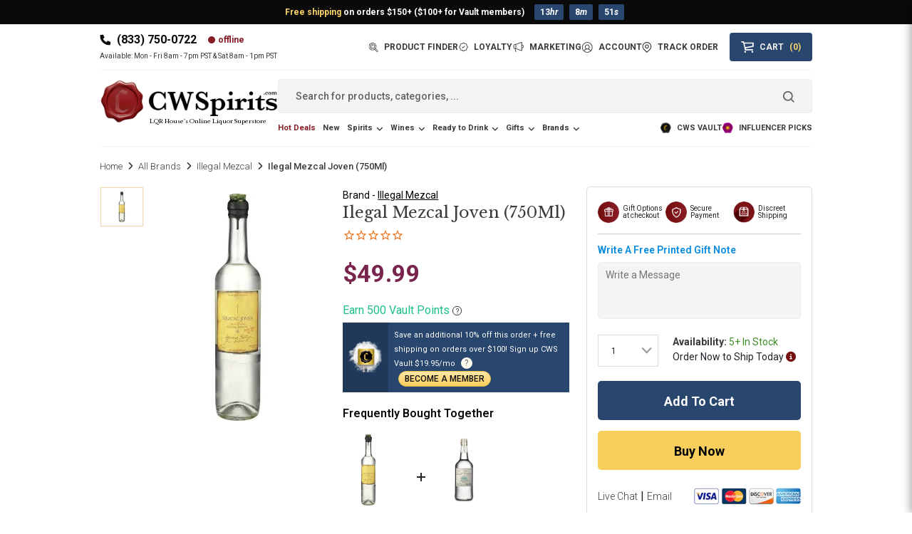

--- FILE ---
content_type: text/html; charset=utf-8
request_url: https://cwspirits.com/products/ilegal-mezcal-joven-750ml
body_size: 97771
content:
<!doctype html>
<html class="no-js" lang="en">
  <head>
	
   <meta name="google-site-verification" content="OSe077uSh1sTOj-N9kLBs7ohxSbByyumUfy6D_QeJKM" />
    <meta charset="utf-8">
    <meta http-equiv="X-UA-Compatible" content="IE=edge">

    <!-- Custom Theme code start -->
    <meta name="viewport" content="width=device-width, initial-scale=1, maximum-scale=1, user-scalable=0">
    

    <title>Ilegal Mezcal Joven (750Ml) - $49.99 - $125 Free Shipping - CWSpirits.com</title>
    
    <meta name="description" content="Buy Ilegal Mezcal Joven (750Ml), and get it delivered to your doorstep. We provide a wide collection of choices from vodka, whiskies, wine, and many more.">
  





  <link rel="canonical" href="https://cwspirits.com/products/ilegal-mezcal-joven-750ml"><meta property="og:site_name" content="Country Wine &amp; Spirits">
<meta property="og:url" content="https://cwspirits.com/products/ilegal-mezcal-joven-750ml">
<meta property="og:title" content="Ilegal Mezcal Joven (750Ml)">
<meta property="og:type" content="product">
<meta property="og:description" content="Buy Ilegal Mezcal Joven (750Ml), and get it delivered to your doorstep. We provide a wide collection of choices from vodka, whiskies, wine, and many more."><meta property="og:image" content="http://cwspirits.com/cdn/shop/files/ilegal-mezcal-joven-750ml-country-wine-and-spirits.jpg?v=1759229651">
  <meta property="og:image:secure_url" content="https://cwspirits.com/cdn/shop/files/ilegal-mezcal-joven-750ml-country-wine-and-spirits.jpg?v=1759229651">
  <meta property="og:image:width" content="490">
  <meta property="og:image:height" content="686"><meta property="og:price:amount" content="49.99">
  <meta property="og:price:currency" content="USD"><meta name="twitter:card" content="summary_large_image">
<meta name="twitter:title" content="Ilegal Mezcal Joven (750Ml)">
<meta name="twitter:description" content="Buy Ilegal Mezcal Joven (750Ml), and get it delivered to your doorstep. We provide a wide collection of choices from vodka, whiskies, wine, and many more.">


 






    <meta name="theme-color" content="#79244d">
<link rel="preconnect" href="https://cdn.shopify.com" crossorigin>

<link rel="icon" type="image/x-icon" href="//cwspirits.com/cdn/shop/t/17/assets/favicon.ico?v=1776314232494969121754896193">
<link rel="icon" type="image/png" sizes="32x32" href="//cwspirits.com/cdn/shop/t/17/assets/favicon-32x32.png?v=63803246393208362541754896194">
<link rel="icon" type="image/png" sizes="16x16" href="//cwspirits.com/cdn/shop/t/17/assets/favicon-16x16.png?v=51661130732685777251754896193"><link rel="preconnect" href="https://fonts.shopifycdn.com" crossorigin><link rel="preconnect" href="https://fonts.googleapis.com">
    <link rel="preconnect" href="https://fonts.gstatic.com" crossorigin>
    <link href="https://fonts.googleapis.com/css2?family=Libre+Baskerville&family=Roboto:wght@100..900&display=swap" rel="stylesheet">
    <style>:root{--bs-blue:#0d6efd;--bs-indigo:#6610f2;--bs-purple:#6f42c1;--bs-pink:#d63384;--bs-red:#dc3545;--bs-orange:#fd7e14;--bs-yellow:#ffc107;--bs-green:#198754;--bs-teal:#20c997;--bs-cyan:#0dcaf0;--bs-white:#fff;--bs-gray:#6c757d;--bs-gray-dark:#343a40;--bs-primary:#0d6efd;--bs-secondary:#6c757d;--bs-success:#198754;--bs-info:#0dcaf0;--bs-warning:#ffc107;--bs-danger:#dc3545;--bs-light:#f8f9fa;--bs-dark:#212529;--bs-font-sans-serif:system-ui,-apple-system,"Segoe UI",Roboto,"Helvetica Neue",Arial,"Noto Sans","Liberation Sans",sans-serif,"Apple Color Emoji","Segoe UI Emoji","Segoe UI Symbol","Noto Color Emoji";--bs-font-monospace:SFMono-Regular,Menlo,Monaco,Consolas,"Liberation Mono","Courier New",monospace;--bs-gradient:linear-gradient(180deg, rgba(255, 255, 255, 0.15), rgba(255, 255, 255, 0))}*,::after,::before{box-sizing:border-box}@media (prefers-reduced-motion:no-preference){:root{scroll-behavior:smooth}}body{margin:0;font-family:var(--bs-font-sans-serif);font-size:1rem;font-weight:400;line-height:1.5;color:#212529;background-color:#fff;-webkit-text-size-adjust:100%;-webkit-tap-highlight-color:transparent}hr{margin:1rem 0;color:inherit;background-color:currentColor;border:0;opacity:.25}hr:not([size]){height:1px}.h1,.h2,.h3,.h4,.h5,.h6,h1,h2,h3,h4,h5,h6{margin-top:0;margin-bottom:.5rem;font-weight:500;line-height:1.2}.h1,h1{font-size:calc(1.375rem + 1.5vw)}@media (min-width:1200px){.h1,h1{font-size:2.5rem}}.h2,h2{font-size:calc(1.325rem + .9vw)}@media (min-width:1200px){.h2,h2{font-size:2rem}}.h3,h3{font-size:calc(1.3rem + .6vw)}@media (min-width:1200px){.h3,h3{font-size:1.75rem}}.h4,h4{font-size:calc(1.275rem + .3vw)}@media (min-width:1200px){.h4,h4{font-size:1.5rem}}.h5,h5{font-size:1.25rem}.h6,h6{font-size:1rem}p{margin-top:0;margin-bottom:1rem}abbr[data-bs-original-title],abbr[title]{-webkit-text-decoration:underline dotted;text-decoration:underline dotted;cursor:help;-webkit-text-decoration-skip-ink:none;text-decoration-skip-ink:none}address{margin-bottom:1rem;font-style:normal;line-height:inherit}ol,ul{padding-left:2rem}dl,ol,ul{margin-top:0;margin-bottom:1rem}ol ol,ol ul,ul ol,ul ul{margin-bottom:0}dt{font-weight:700}dd{margin-bottom:.5rem;margin-left:0}blockquote{margin:0 0 1rem}b,strong{font-weight:bolder}.small,small{font-size:.875em}.mark,mark{padding:.2em;background-color:#fcf8e3}sub,sup{position:relative;font-size:.75em;line-height:0;vertical-align:baseline}sub{bottom:-.25em}sup{top:-.5em}a{color:#0d6efd;text-decoration:underline}a:hover{color:#0a58ca}a:not([href]):not([class]),a:not([href]):not([class]):hover{color:inherit;text-decoration:none}code,kbd,pre,samp{font-family:var(--bs-font-monospace);font-size:1em;direction:ltr;unicode-bidi:bidi-override}pre{display:block;margin-top:0;margin-bottom:1rem;overflow:auto;font-size:.875em}pre code{font-size:inherit;color:inherit;word-break:normal}code{font-size:.875em;color:#d63384;word-wrap:break-word}a>code{color:inherit}kbd{padding:.2rem .4rem;font-size:.875em;color:#fff;background-color:#212529;border-radius:.2rem}kbd kbd{padding:0;font-size:1em;font-weight:700}figure{margin:0 0 1rem}img,svg{vertical-align:middle}table{caption-side:bottom;border-collapse:collapse}caption{padding-top:.5rem;padding-bottom:.5rem;color:#6c757d;text-align:left}th{text-align:inherit;text-align:-webkit-match-parent}tbody,td,tfoot,th,thead,tr{border-color:inherit;border-style:solid;border-width:0}label{display:inline-block}button{border-radius:0}button:focus:not(:focus-visible){outline:0}button,input,optgroup,select,textarea{margin:0;font-family:inherit;font-size:inherit;line-height:inherit}button,select{text-transform:none}[role=button]{cursor:pointer}select{word-wrap:normal}select:disabled{opacity:1}[list]::-webkit-calendar-picker-indicator{display:none}[type=button],[type=reset],[type=submit],button{-webkit-appearance:button}[type=button]:not(:disabled),[type=reset]:not(:disabled),[type=submit]:not(:disabled),button:not(:disabled){cursor:pointer}::-moz-focus-inner{padding:0;border-style:none}textarea{resize:vertical}fieldset{min-width:0;padding:0;margin:0;border:0}legend{float:left;width:100%;padding:0;margin-bottom:.5rem;font-size:calc(1.275rem + .3vw);line-height:inherit}@media (min-width:1200px){legend{font-size:1.5rem}}legend+*{clear:left}::-webkit-datetime-edit-day-field,::-webkit-datetime-edit-fields-wrapper,::-webkit-datetime-edit-hour-field,::-webkit-datetime-edit-minute,::-webkit-datetime-edit-month-field,::-webkit-datetime-edit-text,::-webkit-datetime-edit-year-field{padding:0}::-webkit-inner-spin-button{height:auto}[type=search]{outline-offset:-2px;-webkit-appearance:textfield}::-webkit-search-decoration{-webkit-appearance:none}::-webkit-color-swatch-wrapper{padding:0}::file-selector-button{font:inherit}::-webkit-file-upload-button{font:inherit;-webkit-appearance:button}output{display:inline-block}iframe{border:0}summary{display:list-item;cursor:pointer}progress{vertical-align:baseline}[hidden]{display:none!important}.lead{font-size:1.25rem;font-weight:300}.display-1{font-size:calc(1.625rem + 4.5vw);font-weight:300;line-height:1.2}@media (min-width:1200px){.display-1{font-size:5rem}}.display-2{font-size:calc(1.575rem + 3.9vw);font-weight:300;line-height:1.2}@media (min-width:1200px){.display-2{font-size:4.5rem}}.display-3{font-size:calc(1.525rem + 3.3vw);font-weight:300;line-height:1.2}@media (min-width:1200px){.display-3{font-size:4rem}}.display-4{font-size:calc(1.475rem + 2.7vw);font-weight:300;line-height:1.2}@media (min-width:1200px){.display-4{font-size:3.5rem}}.display-5{font-size:calc(1.425rem + 2.1vw);font-weight:300;line-height:1.2}@media (min-width:1200px){.display-5{font-size:3rem}}.display-6{font-size:calc(1.375rem + 1.5vw);font-weight:300;line-height:1.2}@media (min-width:1200px){.display-6{font-size:2.5rem}}.list-unstyled{padding-left:0;list-style:none}.list-inline{padding-left:0;list-style:none}.list-inline-item{display:inline-block}.list-inline-item:not(:last-child){margin-right:.5rem}.initialism{font-size:.875em;text-transform:uppercase}.blockquote{margin-bottom:1rem;font-size:1.25rem}.blockquote>:last-child{margin-bottom:0}.blockquote-footer{margin-top:-1rem;margin-bottom:1rem;font-size:.875em;color:#6c757d}.blockquote-footer::before{content:"— "}.img-fluid{max-width:100%;height:auto}.img-thumbnail{padding:.25rem;background-color:#fff;border:1px solid #dee2e6;border-radius:.25rem;max-width:100%;height:auto}.figure{display:inline-block}.figure-img{margin-bottom:.5rem;line-height:1}.figure-caption{font-size:.875em;color:#6c757d}.container,.container-fluid,.container-lg,.container-md,.container-sm,.container-xl,.container-xxl{width:100%;padding-right:var(--bs-gutter-x,.75rem);padding-left:var(--bs-gutter-x,.75rem);margin-right:auto;margin-left:auto}@media (min-width:576px){.container,.container-sm{max-width:540px}}@media (min-width:768px){.container,.container-md,.container-sm{max-width:720px}}@media (min-width:992px){.container,.container-lg,.container-md,.container-sm{max-width:960px}}@media (min-width:1200px){.container,.container-lg,.container-md,.container-sm,.container-xl{max-width:1140px}}@media (min-width:1400px){.container,.container-lg,.container-md,.container-sm,.container-xl,.container-xxl{max-width:1320px}}.row{--bs-gutter-x:1.5rem;--bs-gutter-y:0;display:flex;flex-wrap:wrap;margin-top:calc(var(--bs-gutter-y) * -1);margin-right:calc(var(--bs-gutter-x) * -.5);margin-left:calc(var(--bs-gutter-x) * -.5)}.row>*{flex-shrink:0;width:100%;max-width:100%;padding-right:calc(var(--bs-gutter-x) * .5);padding-left:calc(var(--bs-gutter-x) * .5);margin-top:var(--bs-gutter-y)}.col{flex:1 0 0%}.row-cols-auto>*{flex:0 0 auto;width:auto}.row-cols-1>*{flex:0 0 auto;width:100%}.row-cols-2>*{flex:0 0 auto;width:50%}.row-cols-3>*{flex:0 0 auto;width:33.3333333333%}.row-cols-4>*{flex:0 0 auto;width:25%}.row-cols-5>*{flex:0 0 auto;width:20%}.row-cols-6>*{flex:0 0 auto;width:16.6666666667%}@media (min-width:576px){.col-sm{flex:1 0 0%}.row-cols-sm-auto>*{flex:0 0 auto;width:auto}.row-cols-sm-1>*{flex:0 0 auto;width:100%}.row-cols-sm-2>*{flex:0 0 auto;width:50%}.row-cols-sm-3>*{flex:0 0 auto;width:33.3333333333%}.row-cols-sm-4>*{flex:0 0 auto;width:25%}.row-cols-sm-5>*{flex:0 0 auto;width:20%}.row-cols-sm-6>*{flex:0 0 auto;width:16.6666666667%}}@media (min-width:768px){.col-md{flex:1 0 0%}.row-cols-md-auto>*{flex:0 0 auto;width:auto}.row-cols-md-1>*{flex:0 0 auto;width:100%}.row-cols-md-2>*{flex:0 0 auto;width:50%}.row-cols-md-3>*{flex:0 0 auto;width:33.3333333333%}.row-cols-md-4>*{flex:0 0 auto;width:25%}.row-cols-md-5>*{flex:0 0 auto;width:20%}.row-cols-md-6>*{flex:0 0 auto;width:16.6666666667%}}@media (min-width:992px){.col-lg{flex:1 0 0%}.row-cols-lg-auto>*{flex:0 0 auto;width:auto}.row-cols-lg-1>*{flex:0 0 auto;width:100%}.row-cols-lg-2>*{flex:0 0 auto;width:50%}.row-cols-lg-3>*{flex:0 0 auto;width:33.3333333333%}.row-cols-lg-4>*{flex:0 0 auto;width:25%}.row-cols-lg-5>*{flex:0 0 auto;width:20%}.row-cols-lg-6>*{flex:0 0 auto;width:16.6666666667%}}@media (min-width:1200px){.col-xl{flex:1 0 0%}.row-cols-xl-auto>*{flex:0 0 auto;width:auto}.row-cols-xl-1>*{flex:0 0 auto;width:100%}.row-cols-xl-2>*{flex:0 0 auto;width:50%}.row-cols-xl-3>*{flex:0 0 auto;width:33.3333333333%}.row-cols-xl-4>*{flex:0 0 auto;width:25%}.row-cols-xl-5>*{flex:0 0 auto;width:20%}.row-cols-xl-6>*{flex:0 0 auto;width:16.6666666667%}}@media (min-width:1400px){.col-xxl{flex:1 0 0%}.row-cols-xxl-auto>*{flex:0 0 auto;width:auto}.row-cols-xxl-1>*{flex:0 0 auto;width:100%}.row-cols-xxl-2>*{flex:0 0 auto;width:50%}.row-cols-xxl-3>*{flex:0 0 auto;width:33.3333333333%}.row-cols-xxl-4>*{flex:0 0 auto;width:25%}.row-cols-xxl-5>*{flex:0 0 auto;width:20%}.row-cols-xxl-6>*{flex:0 0 auto;width:16.6666666667%}}.col-auto{flex:0 0 auto;width:auto}.col-1{flex:0 0 auto;width:8.33333333%}.col-2{flex:0 0 auto;width:16.66666667%}.col-3{flex:0 0 auto;width:25%}.col-4{flex:0 0 auto;width:33.33333333%}.col-5{flex:0 0 auto;width:41.66666667%}.col-6{flex:0 0 auto;width:50%}.col-7{flex:0 0 auto;width:58.33333333%}.col-8{flex:0 0 auto;width:66.66666667%}.col-9{flex:0 0 auto;width:75%}.col-10{flex:0 0 auto;width:83.33333333%}.col-11{flex:0 0 auto;width:91.66666667%}.col-12{flex:0 0 auto;width:100%}.offset-1{margin-left:8.33333333%}.offset-2{margin-left:16.66666667%}.offset-3{margin-left:25%}.offset-4{margin-left:33.33333333%}.offset-5{margin-left:41.66666667%}.offset-6{margin-left:50%}.offset-7{margin-left:58.33333333%}.offset-8{margin-left:66.66666667%}.offset-9{margin-left:75%}.offset-10{margin-left:83.33333333%}.offset-11{margin-left:91.66666667%}.g-0,.gx-0{--bs-gutter-x:0}.g-0,.gy-0{--bs-gutter-y:0}.g-1,.gx-1{--bs-gutter-x:0.25rem}.g-1,.gy-1{--bs-gutter-y:0.25rem}.g-2,.gx-2{--bs-gutter-x:0.5rem}.g-2,.gy-2{--bs-gutter-y:0.5rem}.g-3,.gx-3{--bs-gutter-x:1rem}.g-3,.gy-3{--bs-gutter-y:1rem}.g-4,.gx-4{--bs-gutter-x:1.5rem}.g-4,.gy-4{--bs-gutter-y:1.5rem}.g-5,.gx-5{--bs-gutter-x:3rem}.g-5,.gy-5{--bs-gutter-y:3rem}@media (min-width:576px){.col-sm-auto{flex:0 0 auto;width:auto}.col-sm-1{flex:0 0 auto;width:8.33333333%}.col-sm-2{flex:0 0 auto;width:16.66666667%}.col-sm-3{flex:0 0 auto;width:25%}.col-sm-4{flex:0 0 auto;width:33.33333333%}.col-sm-5{flex:0 0 auto;width:41.66666667%}.col-sm-6{flex:0 0 auto;width:50%}.col-sm-7{flex:0 0 auto;width:58.33333333%}.col-sm-8{flex:0 0 auto;width:66.66666667%}.col-sm-9{flex:0 0 auto;width:75%}.col-sm-10{flex:0 0 auto;width:83.33333333%}.col-sm-11{flex:0 0 auto;width:91.66666667%}.col-sm-12{flex:0 0 auto;width:100%}.offset-sm-0{margin-left:0}.offset-sm-1{margin-left:8.33333333%}.offset-sm-2{margin-left:16.66666667%}.offset-sm-3{margin-left:25%}.offset-sm-4{margin-left:33.33333333%}.offset-sm-5{margin-left:41.66666667%}.offset-sm-6{margin-left:50%}.offset-sm-7{margin-left:58.33333333%}.offset-sm-8{margin-left:66.66666667%}.offset-sm-9{margin-left:75%}.offset-sm-10{margin-left:83.33333333%}.offset-sm-11{margin-left:91.66666667%}.g-sm-0,.gx-sm-0{--bs-gutter-x:0}.g-sm-0,.gy-sm-0{--bs-gutter-y:0}.g-sm-1,.gx-sm-1{--bs-gutter-x:0.25rem}.g-sm-1,.gy-sm-1{--bs-gutter-y:0.25rem}.g-sm-2,.gx-sm-2{--bs-gutter-x:0.5rem}.g-sm-2,.gy-sm-2{--bs-gutter-y:0.5rem}.g-sm-3,.gx-sm-3{--bs-gutter-x:1rem}.g-sm-3,.gy-sm-3{--bs-gutter-y:1rem}.g-sm-4,.gx-sm-4{--bs-gutter-x:1.5rem}.g-sm-4,.gy-sm-4{--bs-gutter-y:1.5rem}.g-sm-5,.gx-sm-5{--bs-gutter-x:3rem}.g-sm-5,.gy-sm-5{--bs-gutter-y:3rem}}@media (min-width:768px){.col-md-auto{flex:0 0 auto;width:auto}.col-md-1{flex:0 0 auto;width:8.33333333%}.col-md-2{flex:0 0 auto;width:16.66666667%}.col-md-3{flex:0 0 auto;width:25%}.col-md-4{flex:0 0 auto;width:33.33333333%}.col-md-5{flex:0 0 auto;width:41.66666667%}.col-md-6{flex:0 0 auto;width:50%}.col-md-7{flex:0 0 auto;width:58.33333333%}.col-md-8{flex:0 0 auto;width:66.66666667%}.col-md-9{flex:0 0 auto;width:75%}.col-md-10{flex:0 0 auto;width:83.33333333%}.col-md-11{flex:0 0 auto;width:91.66666667%}.col-md-12{flex:0 0 auto;width:100%}.offset-md-0{margin-left:0}.offset-md-1{margin-left:8.33333333%}.offset-md-2{margin-left:16.66666667%}.offset-md-3{margin-left:25%}.offset-md-4{margin-left:33.33333333%}.offset-md-5{margin-left:41.66666667%}.offset-md-6{margin-left:50%}.offset-md-7{margin-left:58.33333333%}.offset-md-8{margin-left:66.66666667%}.offset-md-9{margin-left:75%}.offset-md-10{margin-left:83.33333333%}.offset-md-11{margin-left:91.66666667%}.g-md-0,.gx-md-0{--bs-gutter-x:0}.g-md-0,.gy-md-0{--bs-gutter-y:0}.g-md-1,.gx-md-1{--bs-gutter-x:0.25rem}.g-md-1,.gy-md-1{--bs-gutter-y:0.25rem}.g-md-2,.gx-md-2{--bs-gutter-x:0.5rem}.g-md-2,.gy-md-2{--bs-gutter-y:0.5rem}.g-md-3,.gx-md-3{--bs-gutter-x:1rem}.g-md-3,.gy-md-3{--bs-gutter-y:1rem}.g-md-4,.gx-md-4{--bs-gutter-x:1.5rem}.g-md-4,.gy-md-4{--bs-gutter-y:1.5rem}.g-md-5,.gx-md-5{--bs-gutter-x:3rem}.g-md-5,.gy-md-5{--bs-gutter-y:3rem}}@media (min-width:992px){.col-lg-auto{flex:0 0 auto;width:auto}.col-lg-1{flex:0 0 auto;width:8.33333333%}.col-lg-2{flex:0 0 auto;width:16.66666667%}.col-lg-3{flex:0 0 auto;width:25%}.col-lg-4{flex:0 0 auto;width:33.33333333%}.col-lg-5{flex:0 0 auto;width:41.66666667%}.col-lg-6{flex:0 0 auto;width:50%}.col-lg-7{flex:0 0 auto;width:58.33333333%}.col-lg-8{flex:0 0 auto;width:66.66666667%}.col-lg-9{flex:0 0 auto;width:75%}.col-lg-10{flex:0 0 auto;width:83.33333333%}.col-lg-11{flex:0 0 auto;width:91.66666667%}.col-lg-12{flex:0 0 auto;width:100%}.offset-lg-0{margin-left:0}.offset-lg-1{margin-left:8.33333333%}.offset-lg-2{margin-left:16.66666667%}.offset-lg-3{margin-left:25%}.offset-lg-4{margin-left:33.33333333%}.offset-lg-5{margin-left:41.66666667%}.offset-lg-6{margin-left:50%}.offset-lg-7{margin-left:58.33333333%}.offset-lg-8{margin-left:66.66666667%}.offset-lg-9{margin-left:75%}.offset-lg-10{margin-left:83.33333333%}.offset-lg-11{margin-left:91.66666667%}.g-lg-0,.gx-lg-0{--bs-gutter-x:0}.g-lg-0,.gy-lg-0{--bs-gutter-y:0}.g-lg-1,.gx-lg-1{--bs-gutter-x:0.25rem}.g-lg-1,.gy-lg-1{--bs-gutter-y:0.25rem}.g-lg-2,.gx-lg-2{--bs-gutter-x:0.5rem}.g-lg-2,.gy-lg-2{--bs-gutter-y:0.5rem}.g-lg-3,.gx-lg-3{--bs-gutter-x:1rem}.g-lg-3,.gy-lg-3{--bs-gutter-y:1rem}.g-lg-4,.gx-lg-4{--bs-gutter-x:1.5rem}.g-lg-4,.gy-lg-4{--bs-gutter-y:1.5rem}.g-lg-5,.gx-lg-5{--bs-gutter-x:3rem}.g-lg-5,.gy-lg-5{--bs-gutter-y:3rem}}@media (min-width:1200px){.col-xl-auto{flex:0 0 auto;width:auto}.col-xl-1{flex:0 0 auto;width:8.33333333%}.col-xl-2{flex:0 0 auto;width:16.66666667%}.col-xl-3{flex:0 0 auto;width:25%}.col-xl-4{flex:0 0 auto;width:33.33333333%}.col-xl-5{flex:0 0 auto;width:41.66666667%}.col-xl-6{flex:0 0 auto;width:50%}.col-xl-7{flex:0 0 auto;width:58.33333333%}.col-xl-8{flex:0 0 auto;width:66.66666667%}.col-xl-9{flex:0 0 auto;width:75%}.col-xl-10{flex:0 0 auto;width:83.33333333%}.col-xl-11{flex:0 0 auto;width:91.66666667%}.col-xl-12{flex:0 0 auto;width:100%}.offset-xl-0{margin-left:0}.offset-xl-1{margin-left:8.33333333%}.offset-xl-2{margin-left:16.66666667%}.offset-xl-3{margin-left:25%}.offset-xl-4{margin-left:33.33333333%}.offset-xl-5{margin-left:41.66666667%}.offset-xl-6{margin-left:50%}.offset-xl-7{margin-left:58.33333333%}.offset-xl-8{margin-left:66.66666667%}.offset-xl-9{margin-left:75%}.offset-xl-10{margin-left:83.33333333%}.offset-xl-11{margin-left:91.66666667%}.g-xl-0,.gx-xl-0{--bs-gutter-x:0}.g-xl-0,.gy-xl-0{--bs-gutter-y:0}.g-xl-1,.gx-xl-1{--bs-gutter-x:0.25rem}.g-xl-1,.gy-xl-1{--bs-gutter-y:0.25rem}.g-xl-2,.gx-xl-2{--bs-gutter-x:0.5rem}.g-xl-2,.gy-xl-2{--bs-gutter-y:0.5rem}.g-xl-3,.gx-xl-3{--bs-gutter-x:1rem}.g-xl-3,.gy-xl-3{--bs-gutter-y:1rem}.g-xl-4,.gx-xl-4{--bs-gutter-x:1.5rem}.g-xl-4,.gy-xl-4{--bs-gutter-y:1.5rem}.g-xl-5,.gx-xl-5{--bs-gutter-x:3rem}.g-xl-5,.gy-xl-5{--bs-gutter-y:3rem}}@media (min-width:1400px){.col-xxl-auto{flex:0 0 auto;width:auto}.col-xxl-1{flex:0 0 auto;width:8.33333333%}.col-xxl-2{flex:0 0 auto;width:16.66666667%}.col-xxl-3{flex:0 0 auto;width:25%}.col-xxl-4{flex:0 0 auto;width:33.33333333%}.col-xxl-5{flex:0 0 auto;width:41.66666667%}.col-xxl-6{flex:0 0 auto;width:50%}.col-xxl-7{flex:0 0 auto;width:58.33333333%}.col-xxl-8{flex:0 0 auto;width:66.66666667%}.col-xxl-9{flex:0 0 auto;width:75%}.col-xxl-10{flex:0 0 auto;width:83.33333333%}.col-xxl-11{flex:0 0 auto;width:91.66666667%}.col-xxl-12{flex:0 0 auto;width:100%}.offset-xxl-0{margin-left:0}.offset-xxl-1{margin-left:8.33333333%}.offset-xxl-2{margin-left:16.66666667%}.offset-xxl-3{margin-left:25%}.offset-xxl-4{margin-left:33.33333333%}.offset-xxl-5{margin-left:41.66666667%}.offset-xxl-6{margin-left:50%}.offset-xxl-7{margin-left:58.33333333%}.offset-xxl-8{margin-left:66.66666667%}.offset-xxl-9{margin-left:75%}.offset-xxl-10{margin-left:83.33333333%}.offset-xxl-11{margin-left:91.66666667%}.g-xxl-0,.gx-xxl-0{--bs-gutter-x:0}.g-xxl-0,.gy-xxl-0{--bs-gutter-y:0}.g-xxl-1,.gx-xxl-1{--bs-gutter-x:0.25rem}.g-xxl-1,.gy-xxl-1{--bs-gutter-y:0.25rem}.g-xxl-2,.gx-xxl-2{--bs-gutter-x:0.5rem}.g-xxl-2,.gy-xxl-2{--bs-gutter-y:0.5rem}.g-xxl-3,.gx-xxl-3{--bs-gutter-x:1rem}.g-xxl-3,.gy-xxl-3{--bs-gutter-y:1rem}.g-xxl-4,.gx-xxl-4{--bs-gutter-x:1.5rem}.g-xxl-4,.gy-xxl-4{--bs-gutter-y:1.5rem}.g-xxl-5,.gx-xxl-5{--bs-gutter-x:3rem}.g-xxl-5,.gy-xxl-5{--bs-gutter-y:3rem}}.table{--bs-table-bg:transparent;--bs-table-accent-bg:transparent;--bs-table-striped-color:#212529;--bs-table-striped-bg:rgba(0, 0, 0, 0.05);--bs-table-active-color:#212529;--bs-table-active-bg:rgba(0, 0, 0, 0.1);--bs-table-hover-color:#212529;--bs-table-hover-bg:rgba(0, 0, 0, 0.075);width:100%;margin-bottom:1rem;color:#212529;vertical-align:top;border-color:#dee2e6}.table>:not(caption)>*>*{padding:.5rem .5rem;background-color:var(--bs-table-bg);border-bottom-width:1px;box-shadow:inset 0 0 0 9999px var(--bs-table-accent-bg)}.table>tbody{vertical-align:inherit}.table>thead{vertical-align:bottom}.table>:not(:last-child)>:last-child>*{border-bottom-color:currentColor}.caption-top{caption-side:top}.table-sm>:not(caption)>*>*{padding:.25rem .25rem}.table-bordered>:not(caption)>*{border-width:1px 0}.table-bordered>:not(caption)>*>*{border-width:0 1px}.table-borderless>:not(caption)>*>*{border-bottom-width:0}.table-striped>tbody>tr:nth-of-type(odd){--bs-table-accent-bg:var(--bs-table-striped-bg);color:var(--bs-table-striped-color)}.table-active{--bs-table-accent-bg:var(--bs-table-active-bg);color:var(--bs-table-active-color)}.table-hover>tbody>tr:hover{--bs-table-accent-bg:var(--bs-table-hover-bg);color:var(--bs-table-hover-color)}.table-primary{--bs-table-bg:#cfe2ff;--bs-table-striped-bg:#c5d7f2;--bs-table-striped-color:#000;--bs-table-active-bg:#bacbe6;--bs-table-active-color:#000;--bs-table-hover-bg:#bfd1ec;--bs-table-hover-color:#000;color:#000;border-color:#bacbe6}.table-secondary{--bs-table-bg:#e2e3e5;--bs-table-striped-bg:#d7d8da;--bs-table-striped-color:#000;--bs-table-active-bg:#cbccce;--bs-table-active-color:#000;--bs-table-hover-bg:#d1d2d4;--bs-table-hover-color:#000;color:#000;border-color:#cbccce}.table-success{--bs-table-bg:#d1e7dd;--bs-table-striped-bg:#c7dbd2;--bs-table-striped-color:#000;--bs-table-active-bg:#bcd0c7;--bs-table-active-color:#000;--bs-table-hover-bg:#c1d6cc;--bs-table-hover-color:#000;color:#000;border-color:#bcd0c7}.table-info{--bs-table-bg:#cff4fc;--bs-table-striped-bg:#c5e8ef;--bs-table-striped-color:#000;--bs-table-active-bg:#badce3;--bs-table-active-color:#000;--bs-table-hover-bg:#bfe2e9;--bs-table-hover-color:#000;color:#000;border-color:#badce3}.table-warning{--bs-table-bg:#fff3cd;--bs-table-striped-bg:#f2e7c3;--bs-table-striped-color:#000;--bs-table-active-bg:#e6dbb9;--bs-table-active-color:#000;--bs-table-hover-bg:#ece1be;--bs-table-hover-color:#000;color:#000;border-color:#e6dbb9}.table-danger{--bs-table-bg:#f8d7da;--bs-table-striped-bg:#eccccf;--bs-table-striped-color:#000;--bs-table-active-bg:#dfc2c4;--bs-table-active-color:#000;--bs-table-hover-bg:#e5c7ca;--bs-table-hover-color:#000;color:#000;border-color:#dfc2c4}.table-light{--bs-table-bg:#f8f9fa;--bs-table-striped-bg:#ecedee;--bs-table-striped-color:#000;--bs-table-active-bg:#dfe0e1;--bs-table-active-color:#000;--bs-table-hover-bg:#e5e6e7;--bs-table-hover-color:#000;color:#000;border-color:#dfe0e1}.table-dark{--bs-table-bg:#212529;--bs-table-striped-bg:#2c3034;--bs-table-striped-color:#fff;--bs-table-active-bg:#373b3e;--bs-table-active-color:#fff;--bs-table-hover-bg:#323539;--bs-table-hover-color:#fff;color:#fff;border-color:#373b3e}.table-responsive{overflow-x:auto;-webkit-overflow-scrolling:touch}@media (max-width:575.98px){.table-responsive-sm{overflow-x:auto;-webkit-overflow-scrolling:touch}}@media (max-width:767.98px){.table-responsive-md{overflow-x:auto;-webkit-overflow-scrolling:touch}}@media (max-width:991.98px){.table-responsive-lg{overflow-x:auto;-webkit-overflow-scrolling:touch}}@media (max-width:1199.98px){.table-responsive-xl{overflow-x:auto;-webkit-overflow-scrolling:touch}}@media (max-width:1399.98px){.table-responsive-xxl{overflow-x:auto;-webkit-overflow-scrolling:touch}}.form-label{margin-bottom:.5rem}.col-form-label{padding-top:calc(.375rem + 1px);padding-bottom:calc(.375rem + 1px);margin-bottom:0;font-size:inherit;line-height:1.5}.col-form-label-lg{padding-top:calc(.5rem + 1px);padding-bottom:calc(.5rem + 1px);font-size:1.25rem}.col-form-label-sm{padding-top:calc(.25rem + 1px);padding-bottom:calc(.25rem + 1px);font-size:.875rem}.form-text{margin-top:.25rem;font-size:.875em;color:#6c757d}.form-control{display:block;width:100%;padding:.375rem .75rem;font-size:1rem;font-weight:400;line-height:1.5;color:#212529;background-color:#fff;background-clip:padding-box;border:1px solid #ced4da;-webkit-appearance:none;-moz-appearance:none;appearance:none;border-radius:.25rem;transition:border-color .15s ease-in-out,box-shadow .15s ease-in-out}@media (prefers-reduced-motion:reduce){.form-control{transition:none}}.form-control[type=file]{overflow:hidden}.form-control[type=file]:not(:disabled):not([readonly]){cursor:pointer}.form-control:focus{color:#212529;background-color:#fff;border-color:#86b7fe;outline:0;box-shadow:0 0 0 .25rem rgba(13,110,253,.25)}.form-control::-webkit-date-and-time-value{height:1.5em}.form-control::-moz-placeholder{color:#6c757d;opacity:1}.form-control::placeholder{color:#6c757d;opacity:1}.form-control:disabled,.form-control[readonly]{background-color:#e9ecef;opacity:1}.form-control::file-selector-button{padding:.375rem .75rem;margin:-.375rem -.75rem;-webkit-margin-end:.75rem;margin-inline-end:.75rem;color:#212529;background-color:#e9ecef;pointer-events:none;border-color:inherit;border-style:solid;border-width:0;border-inline-end-width:1px;border-radius:0;transition:color .15s ease-in-out,background-color .15s ease-in-out,border-color .15s ease-in-out,box-shadow .15s ease-in-out}@media (prefers-reduced-motion:reduce){.form-control::file-selector-button{transition:none}}.form-control:hover:not(:disabled):not([readonly])::file-selector-button{background-color:#dde0e3}.form-control::-webkit-file-upload-button{padding:.375rem .75rem;margin:-.375rem -.75rem;-webkit-margin-end:.75rem;margin-inline-end:.75rem;color:#212529;background-color:#e9ecef;pointer-events:none;border-color:inherit;border-style:solid;border-width:0;border-inline-end-width:1px;border-radius:0;-webkit-transition:color .15s ease-in-out,background-color .15s ease-in-out,border-color .15s ease-in-out,box-shadow .15s ease-in-out;transition:color .15s ease-in-out,background-color .15s ease-in-out,border-color .15s ease-in-out,box-shadow .15s ease-in-out}@media (prefers-reduced-motion:reduce){.form-control::-webkit-file-upload-button{-webkit-transition:none;transition:none}}.form-control:hover:not(:disabled):not([readonly])::-webkit-file-upload-button{background-color:#dde0e3}.form-control-plaintext{display:block;width:100%;padding:.375rem 0;margin-bottom:0;line-height:1.5;color:#212529;background-color:transparent;border:solid transparent;border-width:1px 0}.form-control-plaintext.form-control-lg,.form-control-plaintext.form-control-sm{padding-right:0;padding-left:0}.form-control-sm{min-height:calc(1.5em + (.5rem + 2px));padding:.25rem .5rem;font-size:.875rem;border-radius:.2rem}.form-control-sm::file-selector-button{padding:.25rem .5rem;margin:-.25rem -.5rem;-webkit-margin-end:.5rem;margin-inline-end:.5rem}.form-control-sm::-webkit-file-upload-button{padding:.25rem .5rem;margin:-.25rem -.5rem;-webkit-margin-end:.5rem;margin-inline-end:.5rem}.form-control-lg{min-height:calc(1.5em + (1rem + 2px));padding:.5rem 1rem;font-size:1.25rem;border-radius:.3rem}.form-control-lg::file-selector-button{padding:.5rem 1rem;margin:-.5rem -1rem;-webkit-margin-end:1rem;margin-inline-end:1rem}.form-control-lg::-webkit-file-upload-button{padding:.5rem 1rem;margin:-.5rem -1rem;-webkit-margin-end:1rem;margin-inline-end:1rem}textarea.form-control{min-height:calc(1.5em + (.75rem + 2px))}textarea.form-control-sm{min-height:calc(1.5em + (.5rem + 2px))}textarea.form-control-lg{min-height:calc(1.5em + (1rem + 2px))}.form-control-color{max-width:3rem;height:auto;padding:.375rem}.form-control-color:not(:disabled):not([readonly]){cursor:pointer}.form-control-color::-moz-color-swatch{height:1.5em;border-radius:.25rem}.form-control-color::-webkit-color-swatch{height:1.5em;border-radius:.25rem}.form-select{display:block;width:100%;padding:.375rem 2.25rem .375rem .75rem;-moz-padding-start:calc(0.75rem - 3px);font-size:1rem;font-weight:400;line-height:1.5;color:#212529;background-color:#fff;background-image:url("data:image/svg+xml,%3csvg xmlns='http://www.w3.org/2000/svg' viewBox='0 0 16 16'%3e%3cpath fill='none' stroke='%23343a40' stroke-linecap='round' stroke-linejoin='round' stroke-width='2' d='M2 5l6 6 6-6'/%3e%3c/svg%3e");background-repeat:no-repeat;background-position:right .75rem center;background-size:16px 12px;border:1px solid #ced4da;border-radius:.25rem;transition:border-color .15s ease-in-out,box-shadow .15s ease-in-out;-webkit-appearance:none;-moz-appearance:none;appearance:none}@media (prefers-reduced-motion:reduce){.form-select{transition:none}}.form-select:focus{border-color:#86b7fe;outline:0;box-shadow:0 0 0 .25rem rgba(13,110,253,.25)}.form-select[multiple],.form-select[size]:not([size="1"]){padding-right:.75rem;background-image:none}.form-select:disabled{background-color:#e9ecef}.form-select:-moz-focusring{color:transparent;text-shadow:0 0 0 #212529}.form-select-sm{padding-top:.25rem;padding-bottom:.25rem;padding-left:.5rem;font-size:.875rem}.form-select-lg{padding-top:.5rem;padding-bottom:.5rem;padding-left:1rem;font-size:1.25rem}.form-check{display:block;min-height:1.5rem;padding-left:1.5em;margin-bottom:.125rem}.form-check .form-check-input{float:left;margin-left:-1.5em}.form-check-input{width:1em;height:1em;margin-top:.25em;vertical-align:top;background-color:#fff;background-repeat:no-repeat;background-position:center;background-size:contain;border:1px solid rgba(0,0,0,.25);-webkit-appearance:none;-moz-appearance:none;appearance:none;-webkit-print-color-adjust:exact;color-adjust:exact}.form-check-input[type=checkbox]{border-radius:.25em}.form-check-input[type=radio]{border-radius:50%}.form-check-input:active{filter:brightness(90%)}.form-check-input:focus{border-color:#86b7fe;outline:0;box-shadow:0 0 0 .25rem rgba(13,110,253,.25)}.form-check-input:checked{background-color:#0d6efd;border-color:#0d6efd}.form-check-input:checked[type=checkbox]{background-image:url("data:image/svg+xml,%3csvg xmlns='http://www.w3.org/2000/svg' viewBox='0 0 20 20'%3e%3cpath fill='none' stroke='%23fff' stroke-linecap='round' stroke-linejoin='round' stroke-width='3' d='M6 10l3 3l6-6'/%3e%3c/svg%3e")}.form-check-input:checked[type=radio]{background-image:url("data:image/svg+xml,%3csvg xmlns='http://www.w3.org/2000/svg' viewBox='-4 -4 8 8'%3e%3ccircle r='2' fill='%23fff'/%3e%3c/svg%3e")}.form-check-input[type=checkbox]:indeterminate{background-color:#0d6efd;border-color:#0d6efd;background-image:url("data:image/svg+xml,%3csvg xmlns='http://www.w3.org/2000/svg' viewBox='0 0 20 20'%3e%3cpath fill='none' stroke='%23fff' stroke-linecap='round' stroke-linejoin='round' stroke-width='3' d='M6 10h8'/%3e%3c/svg%3e")}.form-check-input:disabled{pointer-events:none;filter:none;opacity:.5}.form-check-input:disabled~.form-check-label,.form-check-input[disabled]~.form-check-label{opacity:.5}.form-switch{padding-left:2.5em}.form-switch .form-check-input{width:2em;margin-left:-2.5em;background-image:url("data:image/svg+xml,%3csvg xmlns='http://www.w3.org/2000/svg' viewBox='-4 -4 8 8'%3e%3ccircle r='3' fill='rgba%280, 0, 0, 0.25%29'/%3e%3c/svg%3e");background-position:left center;border-radius:2em;transition:background-position .15s ease-in-out}@media (prefers-reduced-motion:reduce){.form-switch .form-check-input{transition:none}}.form-switch .form-check-input:focus{background-image:url("data:image/svg+xml,%3csvg xmlns='http://www.w3.org/2000/svg' viewBox='-4 -4 8 8'%3e%3ccircle r='3' fill='%2386b7fe'/%3e%3c/svg%3e")}.form-switch .form-check-input:checked{background-position:right center;background-image:url("data:image/svg+xml,%3csvg xmlns='http://www.w3.org/2000/svg' viewBox='-4 -4 8 8'%3e%3ccircle r='3' fill='%23fff'/%3e%3c/svg%3e")}.form-check-inline{display:inline-block;margin-right:1rem}.btn-check{position:absolute;clip:rect(0,0,0,0);pointer-events:none}.btn-check:disabled+.btn,.btn-check[disabled]+.btn{pointer-events:none;filter:none;opacity:.65}.form-range{width:100%;height:1.5rem;padding:0;background-color:transparent;-webkit-appearance:none;-moz-appearance:none;appearance:none}.form-range:focus{outline:0}.form-range:focus::-webkit-slider-thumb{box-shadow:0 0 0 1px #fff,0 0 0 .25rem rgba(13,110,253,.25)}.form-range:focus::-moz-range-thumb{box-shadow:0 0 0 1px #fff,0 0 0 .25rem rgba(13,110,253,.25)}.form-range::-moz-focus-outer{border:0}.form-range::-webkit-slider-thumb{width:1rem;height:1rem;margin-top:-.25rem;background-color:#0d6efd;border:0;border-radius:1rem;-webkit-transition:background-color .15s ease-in-out,border-color .15s ease-in-out,box-shadow .15s ease-in-out;transition:background-color .15s ease-in-out,border-color .15s ease-in-out,box-shadow .15s ease-in-out;-webkit-appearance:none;appearance:none}@media (prefers-reduced-motion:reduce){.form-range::-webkit-slider-thumb{-webkit-transition:none;transition:none}}.form-range::-webkit-slider-thumb:active{background-color:#b6d4fe}.form-range::-webkit-slider-runnable-track{width:100%;height:.5rem;color:transparent;cursor:pointer;background-color:#dee2e6;border-color:transparent;border-radius:1rem}.form-range::-moz-range-thumb{width:1rem;height:1rem;background-color:#0d6efd;border:0;border-radius:1rem;-moz-transition:background-color .15s ease-in-out,border-color .15s ease-in-out,box-shadow .15s ease-in-out;transition:background-color .15s ease-in-out,border-color .15s ease-in-out,box-shadow .15s ease-in-out;-moz-appearance:none;appearance:none}@media (prefers-reduced-motion:reduce){.form-range::-moz-range-thumb{-moz-transition:none;transition:none}}.form-range::-moz-range-thumb:active{background-color:#b6d4fe}.form-range::-moz-range-track{width:100%;height:.5rem;color:transparent;cursor:pointer;background-color:#dee2e6;border-color:transparent;border-radius:1rem}.form-range:disabled{pointer-events:none}.form-range:disabled::-webkit-slider-thumb{background-color:#adb5bd}.form-range:disabled::-moz-range-thumb{background-color:#adb5bd}.form-floating{position:relative}.form-floating>.form-control,.form-floating>.form-select{height:calc(3.5rem + 2px);line-height:1.25}.form-floating>label{position:absolute;top:0;left:0;height:100%;padding:1rem .75rem;pointer-events:none;border:1px solid transparent;transform-origin:0 0;transition:opacity .1s ease-in-out,transform .1s ease-in-out}@media (prefers-reduced-motion:reduce){.form-floating>label{transition:none}}.form-floating>.form-control{padding:1rem .75rem}.form-floating>.form-control::-moz-placeholder{color:transparent}.form-floating>.form-control::placeholder{color:transparent}.form-floating>.form-control:not(:-moz-placeholder-shown){padding-top:1.625rem;padding-bottom:.625rem}.form-floating>.form-control:focus,.form-floating>.form-control:not(:placeholder-shown){padding-top:1.625rem;padding-bottom:.625rem}.form-floating>.form-control:-webkit-autofill{padding-top:1.625rem;padding-bottom:.625rem}.form-floating>.form-select{padding-top:1.625rem;padding-bottom:.625rem}.form-floating>.form-control:not(:-moz-placeholder-shown)~label{opacity:.65;transform:scale(.85) translateY(-.5rem) translateX(.15rem)}.form-floating>.form-control:focus~label,.form-floating>.form-control:not(:placeholder-shown)~label,.form-floating>.form-select~label{opacity:.65;transform:scale(.85) translateY(-.5rem) translateX(.15rem)}.form-floating>.form-control:-webkit-autofill~label{opacity:.65;transform:scale(.85) translateY(-.5rem) translateX(.15rem)}.input-group{position:relative;display:flex;flex-wrap:wrap;align-items:stretch;width:100%}.input-group>.form-control,.input-group>.form-select{position:relative;flex:1 1 auto;width:1%;min-width:0}.input-group>.form-control:focus,.input-group>.form-select:focus{z-index:3}.input-group .btn{position:relative;z-index:2}.input-group .btn:focus{z-index:3}.input-group-text{display:flex;align-items:center;padding:.375rem .75rem;font-size:1rem;font-weight:400;line-height:1.5;color:#212529;text-align:center;white-space:nowrap;background-color:#e9ecef;border:1px solid #ced4da;border-radius:.25rem}.input-group-lg>.btn,.input-group-lg>.form-control,.input-group-lg>.form-select,.input-group-lg>.input-group-text{padding:.5rem 1rem;font-size:1.25rem;border-radius:.3rem}.input-group-sm>.btn,.input-group-sm>.form-control,.input-group-sm>.form-select,.input-group-sm>.input-group-text{padding:.25rem .5rem;font-size:.875rem;border-radius:.2rem}.input-group-lg>.form-select,.input-group-sm>.form-select{padding-right:3rem}.input-group:not(.has-validation)>.dropdown-toggle:nth-last-child(n+3),.input-group:not(.has-validation)>:not(:last-child):not(.dropdown-toggle):not(.dropdown-menu){border-top-right-radius:0;border-bottom-right-radius:0}.input-group.has-validation>.dropdown-toggle:nth-last-child(n+4),.input-group.has-validation>:nth-last-child(n+3):not(.dropdown-toggle):not(.dropdown-menu){border-top-right-radius:0;border-bottom-right-radius:0}.input-group>:not(:first-child):not(.dropdown-menu):not(.valid-tooltip):not(.valid-feedback):not(.invalid-tooltip):not(.invalid-feedback){margin-left:-1px;border-top-left-radius:0;border-bottom-left-radius:0}.valid-feedback{display:none;width:100%;margin-top:.25rem;font-size:.875em;color:#198754}.valid-tooltip{position:absolute;top:100%;z-index:5;display:none;max-width:100%;padding:.25rem .5rem;margin-top:.1rem;font-size:.875rem;color:#fff;background-color:rgba(25,135,84,.9);border-radius:.25rem}.is-valid~.valid-feedback,.is-valid~.valid-tooltip,.was-validated :valid~.valid-feedback,.was-validated :valid~.valid-tooltip{display:block}.form-control.is-valid,.was-validated .form-control:valid{border-color:#198754;padding-right:calc(1.5em + .75rem);background-image:url("data:image/svg+xml,%3csvg xmlns='http://www.w3.org/2000/svg' viewBox='0 0 8 8'%3e%3cpath fill='%23198754' d='M2.3 6.73L.6 4.53c-.4-1.04.46-1.4 1.1-.8l1.1 1.4 3.4-3.8c.6-.63 1.6-.27 1.2.7l-4 4.6c-.43.5-.8.4-1.1.1z'/%3e%3c/svg%3e");background-repeat:no-repeat;background-position:right calc(.375em + .1875rem) center;background-size:calc(.75em + .375rem) calc(.75em + .375rem)}.form-control.is-valid:focus,.was-validated .form-control:valid:focus{border-color:#198754;box-shadow:0 0 0 .25rem rgba(25,135,84,.25)}.was-validated textarea.form-control:valid,textarea.form-control.is-valid{padding-right:calc(1.5em + .75rem);background-position:top calc(.375em + .1875rem) right calc(.375em + .1875rem)}.form-select.is-valid,.was-validated .form-select:valid{border-color:#198754}.form-select.is-valid:not([multiple]):not([size]),.form-select.is-valid:not([multiple])[size="1"],.was-validated .form-select:valid:not([multiple]):not([size]),.was-validated .form-select:valid:not([multiple])[size="1"]{padding-right:4.125rem;background-image:url("data:image/svg+xml,%3csvg xmlns='http://www.w3.org/2000/svg' viewBox='0 0 16 16'%3e%3cpath fill='none' stroke='%23343a40' stroke-linecap='round' stroke-linejoin='round' stroke-width='2' d='M2 5l6 6 6-6'/%3e%3c/svg%3e"),url("data:image/svg+xml,%3csvg xmlns='http://www.w3.org/2000/svg' viewBox='0 0 8 8'%3e%3cpath fill='%23198754' d='M2.3 6.73L.6 4.53c-.4-1.04.46-1.4 1.1-.8l1.1 1.4 3.4-3.8c.6-.63 1.6-.27 1.2.7l-4 4.6c-.43.5-.8.4-1.1.1z'/%3e%3c/svg%3e");background-position:right .75rem center,center right 2.25rem;background-size:16px 12px,calc(.75em + .375rem) calc(.75em + .375rem)}.form-select.is-valid:focus,.was-validated .form-select:valid:focus{border-color:#198754;box-shadow:0 0 0 .25rem rgba(25,135,84,.25)}.form-check-input.is-valid,.was-validated .form-check-input:valid{border-color:#198754}.form-check-input.is-valid:checked,.was-validated .form-check-input:valid:checked{background-color:#198754}.form-check-input.is-valid:focus,.was-validated .form-check-input:valid:focus{box-shadow:0 0 0 .25rem rgba(25,135,84,.25)}.form-check-input.is-valid~.form-check-label,.was-validated .form-check-input:valid~.form-check-label{color:#198754}.form-check-inline .form-check-input~.valid-feedback{margin-left:.5em}.input-group .form-control.is-valid,.input-group .form-select.is-valid,.was-validated .input-group .form-control:valid,.was-validated .input-group .form-select:valid{z-index:1}.input-group .form-control.is-valid:focus,.input-group .form-select.is-valid:focus,.was-validated .input-group .form-control:valid:focus,.was-validated .input-group .form-select:valid:focus{z-index:3}.invalid-feedback{display:none;width:100%;margin-top:.25rem;font-size:.875em;color:#dc3545}.invalid-tooltip{position:absolute;top:100%;z-index:5;display:none;max-width:100%;padding:.25rem .5rem;margin-top:.1rem;font-size:.875rem;color:#fff;background-color:rgba(220,53,69,.9);border-radius:.25rem}.is-invalid~.invalid-feedback,.is-invalid~.invalid-tooltip,.was-validated :invalid~.invalid-feedback,.was-validated :invalid~.invalid-tooltip{display:block}.form-control.is-invalid,.was-validated .form-control:invalid{border-color:#dc3545;padding-right:calc(1.5em + .75rem);background-image:url("data:image/svg+xml,%3csvg xmlns='http://www.w3.org/2000/svg' viewBox='0 0 12 12' width='12' height='12' fill='none' stroke='%23dc3545'%3e%3ccircle cx='6' cy='6' r='4.5'/%3e%3cpath stroke-linejoin='round' d='M5.8 3.6h.4L6 6.5z'/%3e%3ccircle cx='6' cy='8.2' r='.6' fill='%23dc3545' stroke='none'/%3e%3c/svg%3e");background-repeat:no-repeat;background-position:right calc(.375em + .1875rem) center;background-size:calc(.75em + .375rem) calc(.75em + .375rem)}.form-control.is-invalid:focus,.was-validated .form-control:invalid:focus{border-color:#dc3545;box-shadow:0 0 0 .25rem rgba(220,53,69,.25)}.was-validated textarea.form-control:invalid,textarea.form-control.is-invalid{padding-right:calc(1.5em + .75rem);background-position:top calc(.375em + .1875rem) right calc(.375em + .1875rem)}.form-select.is-invalid,.was-validated .form-select:invalid{border-color:#dc3545}.form-select.is-invalid:not([multiple]):not([size]),.form-select.is-invalid:not([multiple])[size="1"],.was-validated .form-select:invalid:not([multiple]):not([size]),.was-validated .form-select:invalid:not([multiple])[size="1"]{padding-right:4.125rem;background-image:url("data:image/svg+xml,%3csvg xmlns='http://www.w3.org/2000/svg' viewBox='0 0 16 16'%3e%3cpath fill='none' stroke='%23343a40' stroke-linecap='round' stroke-linejoin='round' stroke-width='2' d='M2 5l6 6 6-6'/%3e%3c/svg%3e"),url("data:image/svg+xml,%3csvg xmlns='http://www.w3.org/2000/svg' viewBox='0 0 12 12' width='12' height='12' fill='none' stroke='%23dc3545'%3e%3ccircle cx='6' cy='6' r='4.5'/%3e%3cpath stroke-linejoin='round' d='M5.8 3.6h.4L6 6.5z'/%3e%3ccircle cx='6' cy='8.2' r='.6' fill='%23dc3545' stroke='none'/%3e%3c/svg%3e");background-position:right .75rem center,center right 2.25rem;background-size:16px 12px,calc(.75em + .375rem) calc(.75em + .375rem)}.form-select.is-invalid:focus,.was-validated .form-select:invalid:focus{border-color:#dc3545;box-shadow:0 0 0 .25rem rgba(220,53,69,.25)}.form-check-input.is-invalid,.was-validated .form-check-input:invalid{border-color:#dc3545}.form-check-input.is-invalid:checked,.was-validated .form-check-input:invalid:checked{background-color:#dc3545}.form-check-input.is-invalid:focus,.was-validated .form-check-input:invalid:focus{box-shadow:0 0 0 .25rem rgba(220,53,69,.25)}.form-check-input.is-invalid~.form-check-label,.was-validated .form-check-input:invalid~.form-check-label{color:#dc3545}.form-check-inline .form-check-input~.invalid-feedback{margin-left:.5em}.input-group .form-control.is-invalid,.input-group .form-select.is-invalid,.was-validated .input-group .form-control:invalid,.was-validated .input-group .form-select:invalid{z-index:2}.input-group .form-control.is-invalid:focus,.input-group .form-select.is-invalid:focus,.was-validated .input-group .form-control:invalid:focus,.was-validated .input-group .form-select:invalid:focus{z-index:3}.btn{display:inline-block;font-weight:400;line-height:1.5;color:#212529;text-align:center;text-decoration:none;vertical-align:middle;cursor:pointer;-webkit-user-select:none;-moz-user-select:none;user-select:none;background-color:transparent;border:1px solid transparent;padding:.375rem .75rem;font-size:1rem;border-radius:.25rem;transition:color .15s ease-in-out,background-color .15s ease-in-out,border-color .15s ease-in-out,box-shadow .15s ease-in-out}@media (prefers-reduced-motion:reduce){.btn{transition:none}}.btn:hover{color:#212529}.btn-check:focus+.btn,.btn:focus{outline:0;box-shadow:0 0 0 .25rem rgba(13,110,253,.25)}.btn.disabled,.btn:disabled,fieldset:disabled .btn{pointer-events:none;opacity:.65}.btn-primary{color:#fff;background-color:#0d6efd;border-color:#0d6efd}.btn-primary:hover{color:#fff;background-color:#0b5ed7;border-color:#0a58ca}.btn-check:focus+.btn-primary,.btn-primary:focus{color:#fff;background-color:#0b5ed7;border-color:#0a58ca;box-shadow:0 0 0 .25rem rgba(49,132,253,.5)}.btn-check:active+.btn-primary,.btn-check:checked+.btn-primary,.btn-primary.active,.btn-primary:active,.show>.btn-primary.dropdown-toggle{color:#fff;background-color:#0a58ca;border-color:#0a53be}.btn-check:active+.btn-primary:focus,.btn-check:checked+.btn-primary:focus,.btn-primary.active:focus,.btn-primary:active:focus,.show>.btn-primary.dropdown-toggle:focus{box-shadow:0 0 0 .25rem rgba(49,132,253,.5)}.btn-primary.disabled,.btn-primary:disabled{color:#fff;background-color:#0d6efd;border-color:#0d6efd}.btn-secondary{color:#fff;background-color:#6c757d;border-color:#6c757d}.btn-secondary:hover{color:#fff;background-color:#5c636a;border-color:#565e64}.btn-check:focus+.btn-secondary,.btn-secondary:focus{color:#fff;background-color:#5c636a;border-color:#565e64;box-shadow:0 0 0 .25rem rgba(130,138,145,.5)}.btn-check:active+.btn-secondary,.btn-check:checked+.btn-secondary,.btn-secondary.active,.btn-secondary:active,.show>.btn-secondary.dropdown-toggle{color:#fff;background-color:#565e64;border-color:#51585e}.btn-check:active+.btn-secondary:focus,.btn-check:checked+.btn-secondary:focus,.btn-secondary.active:focus,.btn-secondary:active:focus,.show>.btn-secondary.dropdown-toggle:focus{box-shadow:0 0 0 .25rem rgba(130,138,145,.5)}.btn-secondary.disabled,.btn-secondary:disabled{color:#fff;background-color:#6c757d;border-color:#6c757d}.btn-success{color:#fff;background-color:#198754;border-color:#198754}.btn-success:hover{color:#fff;background-color:#157347;border-color:#146c43}.btn-check:focus+.btn-success,.btn-success:focus{color:#fff;background-color:#157347;border-color:#146c43;box-shadow:0 0 0 .25rem rgba(60,153,110,.5)}.btn-check:active+.btn-success,.btn-check:checked+.btn-success,.btn-success.active,.btn-success:active,.show>.btn-success.dropdown-toggle{color:#fff;background-color:#146c43;border-color:#13653f}.btn-check:active+.btn-success:focus,.btn-check:checked+.btn-success:focus,.btn-success.active:focus,.btn-success:active:focus,.show>.btn-success.dropdown-toggle:focus{box-shadow:0 0 0 .25rem rgba(60,153,110,.5)}.btn-success.disabled,.btn-success:disabled{color:#fff;background-color:#198754;border-color:#198754}.btn-info{color:#000;background-color:#0dcaf0;border-color:#0dcaf0}.btn-info:hover{color:#000;background-color:#31d2f2;border-color:#25cff2}.btn-check:focus+.btn-info,.btn-info:focus{color:#000;background-color:#31d2f2;border-color:#25cff2;box-shadow:0 0 0 .25rem rgba(11,172,204,.5)}.btn-check:active+.btn-info,.btn-check:checked+.btn-info,.btn-info.active,.btn-info:active,.show>.btn-info.dropdown-toggle{color:#000;background-color:#3dd5f3;border-color:#25cff2}.btn-check:active+.btn-info:focus,.btn-check:checked+.btn-info:focus,.btn-info.active:focus,.btn-info:active:focus,.show>.btn-info.dropdown-toggle:focus{box-shadow:0 0 0 .25rem rgba(11,172,204,.5)}.btn-info.disabled,.btn-info:disabled{color:#000;background-color:#0dcaf0;border-color:#0dcaf0}.btn-warning{color:#000;background-color:#ffc107;border-color:#ffc107}.btn-warning:hover{color:#000;background-color:#ffca2c;border-color:#ffc720}.btn-check:focus+.btn-warning,.btn-warning:focus{color:#000;background-color:#ffca2c;border-color:#ffc720;box-shadow:0 0 0 .25rem rgba(217,164,6,.5)}.btn-check:active+.btn-warning,.btn-check:checked+.btn-warning,.btn-warning.active,.btn-warning:active,.show>.btn-warning.dropdown-toggle{color:#000;background-color:#ffcd39;border-color:#ffc720}.btn-check:active+.btn-warning:focus,.btn-check:checked+.btn-warning:focus,.btn-warning.active:focus,.btn-warning:active:focus,.show>.btn-warning.dropdown-toggle:focus{box-shadow:0 0 0 .25rem rgba(217,164,6,.5)}.btn-warning.disabled,.btn-warning:disabled{color:#000;background-color:#ffc107;border-color:#ffc107}.btn-danger{color:#fff;background-color:#dc3545;border-color:#dc3545}.btn-danger:hover{color:#fff;background-color:#bb2d3b;border-color:#b02a37}.btn-check:focus+.btn-danger,.btn-danger:focus{color:#fff;background-color:#bb2d3b;border-color:#b02a37;box-shadow:0 0 0 .25rem rgba(225,83,97,.5)}.btn-check:active+.btn-danger,.btn-check:checked+.btn-danger,.btn-danger.active,.btn-danger:active,.show>.btn-danger.dropdown-toggle{color:#fff;background-color:#b02a37;border-color:#a52834}.btn-check:active+.btn-danger:focus,.btn-check:checked+.btn-danger:focus,.btn-danger.active:focus,.btn-danger:active:focus,.show>.btn-danger.dropdown-toggle:focus{box-shadow:0 0 0 .25rem rgba(225,83,97,.5)}.btn-danger.disabled,.btn-danger:disabled{color:#fff;background-color:#dc3545;border-color:#dc3545}.btn-light{color:#000;background-color:#f8f9fa;border-color:#f8f9fa}.btn-light:hover{color:#000;background-color:#f9fafb;border-color:#f9fafb}.btn-check:focus+.btn-light,.btn-light:focus{color:#000;background-color:#f9fafb;border-color:#f9fafb;box-shadow:0 0 0 .25rem rgba(211,212,213,.5)}.btn-check:active+.btn-light,.btn-check:checked+.btn-light,.btn-light.active,.btn-light:active,.show>.btn-light.dropdown-toggle{color:#000;background-color:#f9fafb;border-color:#f9fafb}.btn-check:active+.btn-light:focus,.btn-check:checked+.btn-light:focus,.btn-light.active:focus,.btn-light:active:focus,.show>.btn-light.dropdown-toggle:focus{box-shadow:0 0 0 .25rem rgba(211,212,213,.5)}.btn-light.disabled,.btn-light:disabled{color:#000;background-color:#f8f9fa;border-color:#f8f9fa}.btn-dark{color:#fff;background-color:#212529;border-color:#212529}.btn-dark:hover{color:#fff;background-color:#1c1f23;border-color:#1a1e21}.btn-check:focus+.btn-dark,.btn-dark:focus{color:#fff;background-color:#1c1f23;border-color:#1a1e21;box-shadow:0 0 0 .25rem rgba(66,70,73,.5)}.btn-check:active+.btn-dark,.btn-check:checked+.btn-dark,.btn-dark.active,.btn-dark:active,.show>.btn-dark.dropdown-toggle{color:#fff;background-color:#1a1e21;border-color:#191c1f}.btn-check:active+.btn-dark:focus,.btn-check:checked+.btn-dark:focus,.btn-dark.active:focus,.btn-dark:active:focus,.show>.btn-dark.dropdown-toggle:focus{box-shadow:0 0 0 .25rem rgba(66,70,73,.5)}.btn-dark.disabled,.btn-dark:disabled{color:#fff;background-color:#212529;border-color:#212529}.btn-outline-primary{color:#0d6efd;border-color:#0d6efd}.btn-outline-primary:hover{color:#fff;background-color:#0d6efd;border-color:#0d6efd}.btn-check:focus+.btn-outline-primary,.btn-outline-primary:focus{box-shadow:0 0 0 .25rem rgba(13,110,253,.5)}.btn-check:active+.btn-outline-primary,.btn-check:checked+.btn-outline-primary,.btn-outline-primary.active,.btn-outline-primary.dropdown-toggle.show,.btn-outline-primary:active{color:#fff;background-color:#0d6efd;border-color:#0d6efd}.btn-check:active+.btn-outline-primary:focus,.btn-check:checked+.btn-outline-primary:focus,.btn-outline-primary.active:focus,.btn-outline-primary.dropdown-toggle.show:focus,.btn-outline-primary:active:focus{box-shadow:0 0 0 .25rem rgba(13,110,253,.5)}.btn-outline-primary.disabled,.btn-outline-primary:disabled{color:#0d6efd;background-color:transparent}.btn-outline-secondary{color:#6c757d;border-color:#6c757d}.btn-outline-secondary:hover{color:#fff;background-color:#6c757d;border-color:#6c757d}.btn-check:focus+.btn-outline-secondary,.btn-outline-secondary:focus{box-shadow:0 0 0 .25rem rgba(108,117,125,.5)}.btn-check:active+.btn-outline-secondary,.btn-check:checked+.btn-outline-secondary,.btn-outline-secondary.active,.btn-outline-secondary.dropdown-toggle.show,.btn-outline-secondary:active{color:#fff;background-color:#6c757d;border-color:#6c757d}.btn-check:active+.btn-outline-secondary:focus,.btn-check:checked+.btn-outline-secondary:focus,.btn-outline-secondary.active:focus,.btn-outline-secondary.dropdown-toggle.show:focus,.btn-outline-secondary:active:focus{box-shadow:0 0 0 .25rem rgba(108,117,125,.5)}.btn-outline-secondary.disabled,.btn-outline-secondary:disabled{color:#6c757d;background-color:transparent}.btn-outline-success{color:#198754;border-color:#198754}.btn-outline-success:hover{color:#fff;background-color:#198754;border-color:#198754}.btn-check:focus+.btn-outline-success,.btn-outline-success:focus{box-shadow:0 0 0 .25rem rgba(25,135,84,.5)}.btn-check:active+.btn-outline-success,.btn-check:checked+.btn-outline-success,.btn-outline-success.active,.btn-outline-success.dropdown-toggle.show,.btn-outline-success:active{color:#fff;background-color:#198754;border-color:#198754}.btn-check:active+.btn-outline-success:focus,.btn-check:checked+.btn-outline-success:focus,.btn-outline-success.active:focus,.btn-outline-success.dropdown-toggle.show:focus,.btn-outline-success:active:focus{box-shadow:0 0 0 .25rem rgba(25,135,84,.5)}.btn-outline-success.disabled,.btn-outline-success:disabled{color:#198754;background-color:transparent}.btn-outline-info{color:#0dcaf0;border-color:#0dcaf0}.btn-outline-info:hover{color:#000;background-color:#0dcaf0;border-color:#0dcaf0}.btn-check:focus+.btn-outline-info,.btn-outline-info:focus{box-shadow:0 0 0 .25rem rgba(13,202,240,.5)}.btn-check:active+.btn-outline-info,.btn-check:checked+.btn-outline-info,.btn-outline-info.active,.btn-outline-info.dropdown-toggle.show,.btn-outline-info:active{color:#000;background-color:#0dcaf0;border-color:#0dcaf0}.btn-check:active+.btn-outline-info:focus,.btn-check:checked+.btn-outline-info:focus,.btn-outline-info.active:focus,.btn-outline-info.dropdown-toggle.show:focus,.btn-outline-info:active:focus{box-shadow:0 0 0 .25rem rgba(13,202,240,.5)}.btn-outline-info.disabled,.btn-outline-info:disabled{color:#0dcaf0;background-color:transparent}.btn-outline-warning{color:#ffc107;border-color:#ffc107}.btn-outline-warning:hover{color:#000;background-color:#ffc107;border-color:#ffc107}.btn-check:focus+.btn-outline-warning,.btn-outline-warning:focus{box-shadow:0 0 0 .25rem rgba(255,193,7,.5)}.btn-check:active+.btn-outline-warning,.btn-check:checked+.btn-outline-warning,.btn-outline-warning.active,.btn-outline-warning.dropdown-toggle.show,.btn-outline-warning:active{color:#000;background-color:#ffc107;border-color:#ffc107}.btn-check:active+.btn-outline-warning:focus,.btn-check:checked+.btn-outline-warning:focus,.btn-outline-warning.active:focus,.btn-outline-warning.dropdown-toggle.show:focus,.btn-outline-warning:active:focus{box-shadow:0 0 0 .25rem rgba(255,193,7,.5)}.btn-outline-warning.disabled,.btn-outline-warning:disabled{color:#ffc107;background-color:transparent}.btn-outline-danger{color:#dc3545;border-color:#dc3545}.btn-outline-danger:hover{color:#fff;background-color:#dc3545;border-color:#dc3545}.btn-check:focus+.btn-outline-danger,.btn-outline-danger:focus{box-shadow:0 0 0 .25rem rgba(220,53,69,.5)}.btn-check:active+.btn-outline-danger,.btn-check:checked+.btn-outline-danger,.btn-outline-danger.active,.btn-outline-danger.dropdown-toggle.show,.btn-outline-danger:active{color:#fff;background-color:#dc3545;border-color:#dc3545}.btn-check:active+.btn-outline-danger:focus,.btn-check:checked+.btn-outline-danger:focus,.btn-outline-danger.active:focus,.btn-outline-danger.dropdown-toggle.show:focus,.btn-outline-danger:active:focus{box-shadow:0 0 0 .25rem rgba(220,53,69,.5)}.btn-outline-danger.disabled,.btn-outline-danger:disabled{color:#dc3545;background-color:transparent}.btn-outline-light{color:#f8f9fa;border-color:#f8f9fa}.btn-outline-light:hover{color:#000;background-color:#f8f9fa;border-color:#f8f9fa}.btn-check:focus+.btn-outline-light,.btn-outline-light:focus{box-shadow:0 0 0 .25rem rgba(248,249,250,.5)}.btn-check:active+.btn-outline-light,.btn-check:checked+.btn-outline-light,.btn-outline-light.active,.btn-outline-light.dropdown-toggle.show,.btn-outline-light:active{color:#000;background-color:#f8f9fa;border-color:#f8f9fa}.btn-check:active+.btn-outline-light:focus,.btn-check:checked+.btn-outline-light:focus,.btn-outline-light.active:focus,.btn-outline-light.dropdown-toggle.show:focus,.btn-outline-light:active:focus{box-shadow:0 0 0 .25rem rgba(248,249,250,.5)}.btn-outline-light.disabled,.btn-outline-light:disabled{color:#f8f9fa;background-color:transparent}.btn-outline-dark{color:#212529;border-color:#212529}.btn-outline-dark:hover{color:#fff;background-color:#212529;border-color:#212529}.btn-check:focus+.btn-outline-dark,.btn-outline-dark:focus{box-shadow:0 0 0 .25rem rgba(33,37,41,.5)}.btn-check:active+.btn-outline-dark,.btn-check:checked+.btn-outline-dark,.btn-outline-dark.active,.btn-outline-dark.dropdown-toggle.show,.btn-outline-dark:active{color:#fff;background-color:#212529;border-color:#212529}.btn-check:active+.btn-outline-dark:focus,.btn-check:checked+.btn-outline-dark:focus,.btn-outline-dark.active:focus,.btn-outline-dark.dropdown-toggle.show:focus,.btn-outline-dark:active:focus{box-shadow:0 0 0 .25rem rgba(33,37,41,.5)}.btn-outline-dark.disabled,.btn-outline-dark:disabled{color:#212529;background-color:transparent}.btn-link{font-weight:400;color:#0d6efd;text-decoration:underline}.btn-link:hover{color:#0a58ca}.btn-link.disabled,.btn-link:disabled{color:#6c757d}.btn-group-lg>.btn,.btn-lg{padding:.5rem 1rem;font-size:1.25rem;border-radius:.3rem}.btn-group-sm>.btn,.btn-sm{padding:.25rem .5rem;font-size:.875rem;border-radius:.2rem}.fade{transition:opacity .15s linear}@media (prefers-reduced-motion:reduce){.fade{transition:none}}.fade:not(.show){opacity:0}.collapse:not(.show){display:none}.collapsing{height:0;overflow:hidden;transition:height .35s ease}@media (prefers-reduced-motion:reduce){.collapsing{transition:none}}.dropdown,.dropend,.dropstart,.dropup{position:relative}.dropdown-toggle{white-space:nowrap}.dropdown-toggle::after{display:inline-block;margin-left:.255em;vertical-align:.255em;content:"";border-top:.3em solid;border-right:.3em solid transparent;border-bottom:0;border-left:.3em solid transparent}.dropdown-toggle:empty::after{margin-left:0}.dropdown-menu{position:absolute;z-index:1000;display:none;min-width:10rem;padding:.5rem 0;margin:0;font-size:1rem;color:#212529;text-align:left;list-style:none;background-color:#fff;background-clip:padding-box;border:1px solid rgba(0,0,0,.15);border-radius:.25rem}.dropdown-menu[data-bs-popper]{top:100%;left:0;margin-top:.125rem}.dropdown-menu-start{--bs-position:start}.dropdown-menu-start[data-bs-popper]{right:auto;left:0}.dropdown-menu-end{--bs-position:end}.dropdown-menu-end[data-bs-popper]{right:0;left:auto}@media (min-width:576px){.dropdown-menu-sm-start{--bs-position:start}.dropdown-menu-sm-start[data-bs-popper]{right:auto;left:0}.dropdown-menu-sm-end{--bs-position:end}.dropdown-menu-sm-end[data-bs-popper]{right:0;left:auto}}@media (min-width:768px){.dropdown-menu-md-start{--bs-position:start}.dropdown-menu-md-start[data-bs-popper]{right:auto;left:0}.dropdown-menu-md-end{--bs-position:end}.dropdown-menu-md-end[data-bs-popper]{right:0;left:auto}}@media (min-width:992px){.dropdown-menu-lg-start{--bs-position:start}.dropdown-menu-lg-start[data-bs-popper]{right:auto;left:0}.dropdown-menu-lg-end{--bs-position:end}.dropdown-menu-lg-end[data-bs-popper]{right:0;left:auto}}@media (min-width:1200px){.dropdown-menu-xl-start{--bs-position:start}.dropdown-menu-xl-start[data-bs-popper]{right:auto;left:0}.dropdown-menu-xl-end{--bs-position:end}.dropdown-menu-xl-end[data-bs-popper]{right:0;left:auto}}@media (min-width:1400px){.dropdown-menu-xxl-start{--bs-position:start}.dropdown-menu-xxl-start[data-bs-popper]{right:auto;left:0}.dropdown-menu-xxl-end{--bs-position:end}.dropdown-menu-xxl-end[data-bs-popper]{right:0;left:auto}}.dropup .dropdown-menu[data-bs-popper]{top:auto;bottom:100%;margin-top:0;margin-bottom:.125rem}.dropup .dropdown-toggle::after{display:inline-block;margin-left:.255em;vertical-align:.255em;content:"";border-top:0;border-right:.3em solid transparent;border-bottom:.3em solid;border-left:.3em solid transparent}.dropup .dropdown-toggle:empty::after{margin-left:0}.dropend .dropdown-menu[data-bs-popper]{top:0;right:auto;left:100%;margin-top:0;margin-left:.125rem}.dropend .dropdown-toggle::after{display:inline-block;margin-left:.255em;vertical-align:.255em;content:"";border-top:.3em solid transparent;border-right:0;border-bottom:.3em solid transparent;border-left:.3em solid}.dropend .dropdown-toggle:empty::after{margin-left:0}.dropend .dropdown-toggle::after{vertical-align:0}.dropstart .dropdown-menu[data-bs-popper]{top:0;right:100%;left:auto;margin-top:0;margin-right:.125rem}.dropstart .dropdown-toggle::after{display:inline-block;margin-left:.255em;vertical-align:.255em;content:""}.dropstart .dropdown-toggle::after{display:none}.dropstart .dropdown-toggle::before{display:inline-block;margin-right:.255em;vertical-align:.255em;content:"";border-top:.3em solid transparent;border-right:.3em solid;border-bottom:.3em solid transparent}.dropstart .dropdown-toggle:empty::after{margin-left:0}.dropstart .dropdown-toggle::before{vertical-align:0}.dropdown-divider{height:0;margin:.5rem 0;overflow:hidden;border-top:1px solid rgba(0,0,0,.15)}.dropdown-item{display:block;width:100%;padding:.25rem 1rem;clear:both;font-weight:400;color:#212529;text-align:inherit;text-decoration:none;white-space:nowrap;background-color:transparent;border:0}.dropdown-item:focus,.dropdown-item:hover{color:#1e2125;background-color:#e9ecef}.dropdown-item.active,.dropdown-item:active{color:#fff;text-decoration:none;background-color:#0d6efd}.dropdown-item.disabled,.dropdown-item:disabled{color:#adb5bd;pointer-events:none;background-color:transparent}.dropdown-menu.show{display:block}.dropdown-header{display:block;padding:.5rem 1rem;margin-bottom:0;font-size:.875rem;color:#6c757d;white-space:nowrap}.dropdown-item-text{display:block;padding:.25rem 1rem;color:#212529}.dropdown-menu-dark{color:#dee2e6;background-color:#343a40;border-color:rgba(0,0,0,.15)}.dropdown-menu-dark .dropdown-item{color:#dee2e6}.dropdown-menu-dark .dropdown-item:focus,.dropdown-menu-dark .dropdown-item:hover{color:#fff;background-color:rgba(255,255,255,.15)}.dropdown-menu-dark .dropdown-item.active,.dropdown-menu-dark .dropdown-item:active{color:#fff;background-color:#0d6efd}.dropdown-menu-dark .dropdown-item.disabled,.dropdown-menu-dark .dropdown-item:disabled{color:#adb5bd}.dropdown-menu-dark .dropdown-divider{border-color:rgba(0,0,0,.15)}.dropdown-menu-dark .dropdown-item-text{color:#dee2e6}.dropdown-menu-dark .dropdown-header{color:#adb5bd}.btn-group,.btn-group-vertical{position:relative;display:inline-flex;vertical-align:middle}.btn-group-vertical>.btn,.btn-group>.btn{position:relative;flex:1 1 auto}.btn-group-vertical>.btn-check:checked+.btn,.btn-group-vertical>.btn-check:focus+.btn,.btn-group-vertical>.btn.active,.btn-group-vertical>.btn:active,.btn-group-vertical>.btn:focus,.btn-group-vertical>.btn:hover,.btn-group>.btn-check:checked+.btn,.btn-group>.btn-check:focus+.btn,.btn-group>.btn.active,.btn-group>.btn:active,.btn-group>.btn:focus,.btn-group>.btn:hover{z-index:1}.btn-toolbar{display:flex;flex-wrap:wrap;justify-content:flex-start}.btn-toolbar .input-group{width:auto}.btn-group>.btn-group:not(:first-child),.btn-group>.btn:not(:first-child){margin-left:-1px}.btn-group>.btn-group:not(:last-child)>.btn,.btn-group>.btn:not(:last-child):not(.dropdown-toggle){border-top-right-radius:0;border-bottom-right-radius:0}.btn-group>.btn-group:not(:first-child)>.btn,.btn-group>.btn:nth-child(n+3),.btn-group>:not(.btn-check)+.btn{border-top-left-radius:0;border-bottom-left-radius:0}.dropdown-toggle-split{padding-right:.5625rem;padding-left:.5625rem}.dropdown-toggle-split::after,.dropend .dropdown-toggle-split::after,.dropup .dropdown-toggle-split::after{margin-left:0}.dropstart .dropdown-toggle-split::before{margin-right:0}.btn-group-sm>.btn+.dropdown-toggle-split,.btn-sm+.dropdown-toggle-split{padding-right:.375rem;padding-left:.375rem}.btn-group-lg>.btn+.dropdown-toggle-split,.btn-lg+.dropdown-toggle-split{padding-right:.75rem;padding-left:.75rem}.btn-group-vertical{flex-direction:column;align-items:flex-start;justify-content:center}.btn-group-vertical>.btn,.btn-group-vertical>.btn-group{width:100%}.btn-group-vertical>.btn-group:not(:first-child),.btn-group-vertical>.btn:not(:first-child){margin-top:-1px}.btn-group-vertical>.btn-group:not(:last-child)>.btn,.btn-group-vertical>.btn:not(:last-child):not(.dropdown-toggle){border-bottom-right-radius:0;border-bottom-left-radius:0}.btn-group-vertical>.btn-group:not(:first-child)>.btn,.btn-group-vertical>.btn~.btn{border-top-left-radius:0;border-top-right-radius:0}.nav{display:flex;flex-wrap:wrap;padding-left:0;margin-bottom:0;list-style:none}.nav-link{display:block;padding:.5rem 1rem;color:#0d6efd;text-decoration:none;transition:color .15s ease-in-out,background-color .15s ease-in-out,border-color .15s ease-in-out}@media (prefers-reduced-motion:reduce){.nav-link{transition:none}}.nav-link:focus,.nav-link:hover{color:#0a58ca}.nav-link.disabled{color:#6c757d;pointer-events:none;cursor:default}.nav-tabs{border-bottom:1px solid #dee2e6}.nav-tabs .nav-link{margin-bottom:-1px;background:0 0;border:1px solid transparent;border-top-left-radius:.25rem;border-top-right-radius:.25rem}.nav-tabs .nav-link:focus,.nav-tabs .nav-link:hover{border-color:#e9ecef #e9ecef #dee2e6;isolation:isolate}.nav-tabs .nav-link.disabled{color:#6c757d;background-color:transparent;border-color:transparent}.nav-tabs .nav-item.show .nav-link,.nav-tabs .nav-link.active{color:#495057;background-color:#fff;border-color:#dee2e6 #dee2e6 #fff}.nav-tabs .dropdown-menu{margin-top:-1px;border-top-left-radius:0;border-top-right-radius:0}.nav-pills .nav-link{background:0 0;border:0;border-radius:.25rem}.nav-pills .nav-link.active,.nav-pills .show>.nav-link{color:#fff;background-color:#0d6efd}.nav-fill .nav-item,.nav-fill>.nav-link{flex:1 1 auto;text-align:center}.nav-justified .nav-item,.nav-justified>.nav-link{flex-basis:0;flex-grow:1;text-align:center}.nav-fill .nav-item .nav-link,.nav-justified .nav-item .nav-link{width:100%}.tab-content>.tab-pane{display:none}.tab-content>.active{display:block}.navbar{position:relative;display:flex;flex-wrap:wrap;align-items:center;justify-content:space-between;padding-top:.5rem;padding-bottom:.5rem}.navbar>.container,.navbar>.container-fluid,.navbar>.container-lg,.navbar>.container-md,.navbar>.container-sm,.navbar>.container-xl,.navbar>.container-xxl{display:flex;flex-wrap:inherit;align-items:center;justify-content:space-between}.navbar-brand{padding-top:.3125rem;padding-bottom:.3125rem;margin-right:1rem;font-size:1.25rem;text-decoration:none;white-space:nowrap}.navbar-nav{display:flex;flex-direction:column;padding-left:0;margin-bottom:0;list-style:none}.navbar-nav .nav-link{padding-right:0;padding-left:0}.navbar-nav .dropdown-menu{position:static}.navbar-text{padding-top:.5rem;padding-bottom:.5rem}.navbar-collapse{flex-basis:100%;flex-grow:1;align-items:center}.navbar-toggler{padding:.25rem .75rem;font-size:1.25rem;line-height:1;background-color:transparent;border:1px solid transparent;border-radius:.25rem;transition:box-shadow .15s ease-in-out}@media (prefers-reduced-motion:reduce){.navbar-toggler{transition:none}}.navbar-toggler:hover{text-decoration:none}.navbar-toggler:focus{text-decoration:none;outline:0;box-shadow:0 0 0 .25rem}.navbar-toggler-icon{display:inline-block;width:1.5em;height:1.5em;vertical-align:middle;background-repeat:no-repeat;background-position:center;background-size:100%}.navbar-nav-scroll{max-height:var(--bs-scroll-height,75vh);overflow-y:auto}@media (min-width:576px){.navbar-expand-sm{flex-wrap:nowrap;justify-content:flex-start}.navbar-expand-sm .navbar-nav{flex-direction:row}.navbar-expand-sm .navbar-nav .dropdown-menu{position:absolute}.navbar-expand-sm .navbar-nav .nav-link{padding-right:.5rem;padding-left:.5rem}.navbar-expand-sm .navbar-nav-scroll{overflow:visible}.navbar-expand-sm .navbar-collapse{display:flex!important;flex-basis:auto}.navbar-expand-sm .navbar-toggler{display:none}}@media (min-width:768px){.navbar-expand-md{flex-wrap:nowrap;justify-content:flex-start}.navbar-expand-md .navbar-nav{flex-direction:row}.navbar-expand-md .navbar-nav .dropdown-menu{position:absolute}.navbar-expand-md .navbar-nav .nav-link{padding-right:.5rem;padding-left:.5rem}.navbar-expand-md .navbar-nav-scroll{overflow:visible}.navbar-expand-md .navbar-collapse{display:flex!important;flex-basis:auto}.navbar-expand-md .navbar-toggler{display:none}}@media (min-width:992px){.navbar-expand-lg{flex-wrap:nowrap;justify-content:flex-start}.navbar-expand-lg .navbar-nav{flex-direction:row}.navbar-expand-lg .navbar-nav .dropdown-menu{position:absolute}.navbar-expand-lg .navbar-nav .nav-link{padding-right:.5rem;padding-left:.5rem}.navbar-expand-lg .navbar-nav-scroll{overflow:visible}.navbar-expand-lg .navbar-collapse{display:flex!important;flex-basis:auto}.navbar-expand-lg .navbar-toggler{display:none}}@media (min-width:1200px){.navbar-expand-xl{flex-wrap:nowrap;justify-content:flex-start}.navbar-expand-xl .navbar-nav{flex-direction:row}.navbar-expand-xl .navbar-nav .dropdown-menu{position:absolute}.navbar-expand-xl .navbar-nav .nav-link{padding-right:.5rem;padding-left:.5rem}.navbar-expand-xl .navbar-nav-scroll{overflow:visible}.navbar-expand-xl .navbar-collapse{display:flex!important;flex-basis:auto}.navbar-expand-xl .navbar-toggler{display:none}}@media (min-width:1400px){.navbar-expand-xxl{flex-wrap:nowrap;justify-content:flex-start}.navbar-expand-xxl .navbar-nav{flex-direction:row}.navbar-expand-xxl .navbar-nav .dropdown-menu{position:absolute}.navbar-expand-xxl .navbar-nav .nav-link{padding-right:.5rem;padding-left:.5rem}.navbar-expand-xxl .navbar-nav-scroll{overflow:visible}.navbar-expand-xxl .navbar-collapse{display:flex!important;flex-basis:auto}.navbar-expand-xxl .navbar-toggler{display:none}}.navbar-expand{flex-wrap:nowrap;justify-content:flex-start}.navbar-expand .navbar-nav{flex-direction:row}.navbar-expand .navbar-nav .dropdown-menu{position:absolute}.navbar-expand .navbar-nav .nav-link{padding-right:.5rem;padding-left:.5rem}.navbar-expand .navbar-nav-scroll{overflow:visible}.navbar-expand .navbar-collapse{display:flex!important;flex-basis:auto}.navbar-expand .navbar-toggler{display:none}.navbar-light .navbar-brand{color:rgba(0,0,0,.9)}.navbar-light .navbar-brand:focus,.navbar-light .navbar-brand:hover{color:rgba(0,0,0,.9)}.navbar-light .navbar-nav .nav-link{color:rgba(0,0,0,.55)}.navbar-light .navbar-nav .nav-link:focus,.navbar-light .navbar-nav .nav-link:hover{color:rgba(0,0,0,.7)}.navbar-light .navbar-nav .nav-link.disabled{color:rgba(0,0,0,.3)}.navbar-light .navbar-nav .nav-link.active,.navbar-light .navbar-nav .show>.nav-link{color:rgba(0,0,0,.9)}.navbar-light .navbar-toggler{color:rgba(0,0,0,.55);border-color:rgba(0,0,0,.1)}.navbar-light .navbar-toggler-icon{background-image:url("data:image/svg+xml,%3csvg xmlns='http://www.w3.org/2000/svg' viewBox='0 0 30 30'%3e%3cpath stroke='rgba%280, 0, 0, 0.55%29' stroke-linecap='round' stroke-miterlimit='10' stroke-width='2' d='M4 7h22M4 15h22M4 23h22'/%3e%3c/svg%3e")}.navbar-light .navbar-text{color:rgba(0,0,0,.55)}.navbar-light .navbar-text a,.navbar-light .navbar-text a:focus,.navbar-light .navbar-text a:hover{color:rgba(0,0,0,.9)}.navbar-dark .navbar-brand{color:#fff}.navbar-dark .navbar-brand:focus,.navbar-dark .navbar-brand:hover{color:#fff}.navbar-dark .navbar-nav .nav-link{color:rgba(255,255,255,.55)}.navbar-dark .navbar-nav .nav-link:focus,.navbar-dark .navbar-nav .nav-link:hover{color:rgba(255,255,255,.75)}.navbar-dark .navbar-nav .nav-link.disabled{color:rgba(255,255,255,.25)}.navbar-dark .navbar-nav .nav-link.active,.navbar-dark .navbar-nav .show>.nav-link{color:#fff}.navbar-dark .navbar-toggler{color:rgba(255,255,255,.55);border-color:rgba(255,255,255,.1)}.navbar-dark .navbar-toggler-icon{background-image:url("data:image/svg+xml,%3csvg xmlns='http://www.w3.org/2000/svg' viewBox='0 0 30 30'%3e%3cpath stroke='rgba%28255, 255, 255, 0.55%29' stroke-linecap='round' stroke-miterlimit='10' stroke-width='2' d='M4 7h22M4 15h22M4 23h22'/%3e%3c/svg%3e")}.navbar-dark .navbar-text{color:rgba(255,255,255,.55)}.navbar-dark .navbar-text a,.navbar-dark .navbar-text a:focus,.navbar-dark .navbar-text a:hover{color:#fff}.card{position:relative;display:flex;flex-direction:column;min-width:0;word-wrap:break-word;background-color:#fff;background-clip:border-box;border:1px solid rgba(0,0,0,.125);border-radius:.25rem}.card>hr{margin-right:0;margin-left:0}.card>.list-group{border-top:inherit;border-bottom:inherit}.card>.list-group:first-child{border-top-width:0;border-top-left-radius:calc(.25rem - 1px);border-top-right-radius:calc(.25rem - 1px)}.card>.list-group:last-child{border-bottom-width:0;border-bottom-right-radius:calc(.25rem - 1px);border-bottom-left-radius:calc(.25rem - 1px)}.card>.card-header+.list-group,.card>.list-group+.card-footer{border-top:0}.card-body{flex:1 1 auto;padding:1rem 1rem}.card-title{margin-bottom:.5rem}.card-subtitle{margin-top:-.25rem;margin-bottom:0}.card-text:last-child{margin-bottom:0}.card-link:hover{text-decoration:none}.card-link+.card-link{margin-left:1rem}.card-header{padding:.5rem 1rem;margin-bottom:0;background-color:rgba(0,0,0,.03);border-bottom:1px solid rgba(0,0,0,.125)}.card-header:first-child{border-radius:calc(.25rem - 1px) calc(.25rem - 1px) 0 0}.card-footer{padding:.5rem 1rem;background-color:rgba(0,0,0,.03);border-top:1px solid rgba(0,0,0,.125)}.card-footer:last-child{border-radius:0 0 calc(.25rem - 1px) calc(.25rem - 1px)}.card-header-tabs{margin-right:-.5rem;margin-bottom:-.5rem;margin-left:-.5rem;border-bottom:0}.card-header-pills{margin-right:-.5rem;margin-left:-.5rem}.card-img-overlay{position:absolute;top:0;right:0;bottom:0;left:0;padding:1rem;border-radius:calc(.25rem - 1px)}.card-img,.card-img-bottom,.card-img-top{width:100%}.card-img,.card-img-top{border-top-left-radius:calc(.25rem - 1px);border-top-right-radius:calc(.25rem - 1px)}.card-img,.card-img-bottom{border-bottom-right-radius:calc(.25rem - 1px);border-bottom-left-radius:calc(.25rem - 1px)}.card-group>.card{margin-bottom:.75rem}@media (min-width:576px){.card-group{display:flex;flex-flow:row wrap}.card-group>.card{flex:1 0 0%;margin-bottom:0}.card-group>.card+.card{margin-left:0;border-left:0}.card-group>.card:not(:last-child){border-top-right-radius:0;border-bottom-right-radius:0}.card-group>.card:not(:last-child) .card-header,.card-group>.card:not(:last-child) .card-img-top{border-top-right-radius:0}.card-group>.card:not(:last-child) .card-footer,.card-group>.card:not(:last-child) .card-img-bottom{border-bottom-right-radius:0}.card-group>.card:not(:first-child){border-top-left-radius:0;border-bottom-left-radius:0}.card-group>.card:not(:first-child) .card-header,.card-group>.card:not(:first-child) .card-img-top{border-top-left-radius:0}.card-group>.card:not(:first-child) .card-footer,.card-group>.card:not(:first-child) .card-img-bottom{border-bottom-left-radius:0}}.accordion-button{position:relative;display:flex;align-items:center;width:100%;padding:1rem 1.25rem;font-size:1rem;color:#212529;text-align:left;background-color:#fff;border:0;border-radius:0;overflow-anchor:none;transition:color .15s ease-in-out,background-color .15s ease-in-out,border-color .15s ease-in-out,box-shadow .15s ease-in-out,border-radius .15s ease}@media (prefers-reduced-motion:reduce){.accordion-button{transition:none}}.accordion-button:not(.collapsed){color:#0c63e4;background-color:#e7f1ff;box-shadow:inset 0 -1px 0 rgba(0,0,0,.125)}.accordion-button:not(.collapsed)::after{background-image:url("data:image/svg+xml,%3csvg xmlns='http://www.w3.org/2000/svg' viewBox='0 0 16 16' fill='%230c63e4'%3e%3cpath fill-rule='evenodd' d='M1.646 4.646a.5.5 0 0 1 .708 0L8 10.293l5.646-5.647a.5.5 0 0 1 .708.708l-6 6a.5.5 0 0 1-.708 0l-6-6a.5.5 0 0 1 0-.708z'/%3e%3c/svg%3e");transform:rotate(-180deg)}.accordion-button::after{flex-shrink:0;width:1.25rem;height:1.25rem;margin-left:auto;content:"";background-image:url("data:image/svg+xml,%3csvg xmlns='http://www.w3.org/2000/svg' viewBox='0 0 16 16' fill='%23212529'%3e%3cpath fill-rule='evenodd' d='M1.646 4.646a.5.5 0 0 1 .708 0L8 10.293l5.646-5.647a.5.5 0 0 1 .708.708l-6 6a.5.5 0 0 1-.708 0l-6-6a.5.5 0 0 1 0-.708z'/%3e%3c/svg%3e");background-repeat:no-repeat;background-size:1.25rem;transition:transform .2s ease-in-out}@media (prefers-reduced-motion:reduce){.accordion-button::after{transition:none}}.accordion-button:hover{z-index:2}.accordion-button:focus{z-index:3;border-color:#86b7fe;outline:0;box-shadow:0 0 0 .25rem rgba(13,110,253,.25)}.accordion-header{margin-bottom:0}.accordion-item{background-color:#fff;border:1px solid rgba(0,0,0,.125)}.accordion-item:first-of-type{border-top-left-radius:.25rem;border-top-right-radius:.25rem}.accordion-item:first-of-type .accordion-button{border-top-left-radius:calc(.25rem - 1px);border-top-right-radius:calc(.25rem - 1px)}.accordion-item:not(:first-of-type){border-top:0}.accordion-item:last-of-type{border-bottom-right-radius:.25rem;border-bottom-left-radius:.25rem}.accordion-item:last-of-type .accordion-button.collapsed{border-bottom-right-radius:calc(.25rem - 1px);border-bottom-left-radius:calc(.25rem - 1px)}.accordion-item:last-of-type .accordion-collapse{border-bottom-right-radius:.25rem;border-bottom-left-radius:.25rem}.accordion-body{padding:1rem 1.25rem}.accordion-flush .accordion-collapse{border-width:0}.accordion-flush .accordion-item{border-right:0;border-left:0;border-radius:0}.accordion-flush .accordion-item:first-child{border-top:0}.accordion-flush .accordion-item:last-child{border-bottom:0}.accordion-flush .accordion-item .accordion-button{border-radius:0}.breadcrumb{display:flex;flex-wrap:wrap;padding:0 0;margin-bottom:1rem;list-style:none}.breadcrumb-item+.breadcrumb-item{padding-left:.5rem}.breadcrumb-item+.breadcrumb-item::before{float:left;padding-right:.5rem;color:#6c757d;content:var(--bs-breadcrumb-divider, "/")}.breadcrumb-item.active{color:#6c757d}.pagination{display:flex;padding-left:0;list-style:none}.page-link{position:relative;display:block;color:#0d6efd;text-decoration:none;background-color:#fff;border:1px solid #dee2e6;transition:color .15s ease-in-out,background-color .15s ease-in-out,border-color .15s ease-in-out,box-shadow .15s ease-in-out}@media (prefers-reduced-motion:reduce){.page-link{transition:none}}.page-link:hover{z-index:2;color:#0a58ca;background-color:#e9ecef;border-color:#dee2e6}.page-link:focus{z-index:3;color:#0a58ca;background-color:#e9ecef;outline:0;box-shadow:0 0 0 .25rem rgba(13,110,253,.25)}.page-item:not(:first-child) .page-link{margin-left:-1px}.page-item.active .page-link{z-index:3;color:#fff;background-color:#0d6efd;border-color:#0d6efd}.page-item.disabled .page-link{color:#6c757d;pointer-events:none;background-color:#fff;border-color:#dee2e6}.page-link{padding:.375rem .75rem}.page-item:first-child .page-link{border-top-left-radius:.25rem;border-bottom-left-radius:.25rem}.page-item:last-child .page-link{border-top-right-radius:.25rem;border-bottom-right-radius:.25rem}.pagination-lg .page-link{padding:.75rem 1.5rem;font-size:1.25rem}.pagination-lg .page-item:first-child .page-link{border-top-left-radius:.3rem;border-bottom-left-radius:.3rem}.pagination-lg .page-item:last-child .page-link{border-top-right-radius:.3rem;border-bottom-right-radius:.3rem}.pagination-sm .page-link{padding:.25rem .5rem;font-size:.875rem}.pagination-sm .page-item:first-child .page-link{border-top-left-radius:.2rem;border-bottom-left-radius:.2rem}.pagination-sm .page-item:last-child .page-link{border-top-right-radius:.2rem;border-bottom-right-radius:.2rem}.badge{display:inline-block;padding:.35em .65em;font-size:.75em;font-weight:700;line-height:1;color:#fff;text-align:center;white-space:nowrap;vertical-align:baseline;border-radius:.25rem}.badge:empty{display:none}.btn .badge{position:relative;top:-1px}.alert{position:relative;padding:1rem 1rem;margin-bottom:1rem;border:1px solid transparent;border-radius:.25rem}.alert-heading{color:inherit}.alert-link{font-weight:700}.alert-dismissible{padding-right:3rem}.alert-dismissible .btn-close{position:absolute;top:0;right:0;z-index:2;padding:1.25rem 1rem}.alert-primary{color:#084298;background-color:#cfe2ff;border-color:#b6d4fe}.alert-primary .alert-link{color:#06357a}.alert-secondary{color:#41464b;background-color:#e2e3e5;border-color:#d3d6d8}.alert-secondary .alert-link{color:#34383c}.alert-success{color:#0f5132;background-color:#d1e7dd;border-color:#badbcc}.alert-success .alert-link{color:#0c4128}.alert-info{color:#055160;background-color:#cff4fc;border-color:#b6effb}.alert-info .alert-link{color:#04414d}.alert-warning{color:#664d03;background-color:#fff3cd;border-color:#ffecb5}.alert-warning .alert-link{color:#523e02}.alert-danger{color:#842029;background-color:#f8d7da;border-color:#f5c2c7}.alert-danger .alert-link{color:#6a1a21}.alert-light{color:#636464;background-color:#fefefe;border-color:#fdfdfe}.alert-light .alert-link{color:#4f5050}.alert-dark{color:#141619;background-color:#d3d3d4;border-color:#bcbebf}.alert-dark .alert-link{color:#101214}@-webkit-keyframes progress-bar-stripes{0%{background-position-x:1rem}}@keyframes progress-bar-stripes{0%{background-position-x:1rem}}.progress{display:flex;height:1rem;overflow:hidden;font-size:.75rem;background-color:#e9ecef;border-radius:.25rem}.progress-bar{display:flex;flex-direction:column;justify-content:center;overflow:hidden;color:#fff;text-align:center;white-space:nowrap;background-color:#0d6efd;transition:width .6s ease}@media (prefers-reduced-motion:reduce){.progress-bar{transition:none}}.progress-bar-striped{background-image:linear-gradient(45deg,rgba(255,255,255,.15) 25%,transparent 25%,transparent 50%,rgba(255,255,255,.15) 50%,rgba(255,255,255,.15) 75%,transparent 75%,transparent);background-size:1rem 1rem}.progress-bar-animated{-webkit-animation:1s linear infinite progress-bar-stripes;animation:1s linear infinite progress-bar-stripes}@media (prefers-reduced-motion:reduce){.progress-bar-animated{-webkit-animation:none;animation:none}}.list-group{display:flex;flex-direction:column;padding-left:0;margin-bottom:0;border-radius:.25rem}.list-group-numbered{list-style-type:none;counter-reset:section}.list-group-numbered>li::before{content:counters(section, ".") ". ";counter-increment:section}.list-group-item-action{width:100%;color:#495057;text-align:inherit}.list-group-item-action:focus,.list-group-item-action:hover{z-index:1;color:#495057;text-decoration:none;background-color:#f8f9fa}.list-group-item-action:active{color:#212529;background-color:#e9ecef}.list-group-item{position:relative;display:block;padding:.5rem 1rem;color:#212529;text-decoration:none;background-color:#fff;border:1px solid rgba(0,0,0,.125)}.list-group-item:first-child{border-top-left-radius:inherit;border-top-right-radius:inherit}.list-group-item:last-child{border-bottom-right-radius:inherit;border-bottom-left-radius:inherit}.list-group-item.disabled,.list-group-item:disabled{color:#6c757d;pointer-events:none;background-color:#fff}.list-group-item.active{z-index:2;color:#fff;background-color:#0d6efd;border-color:#0d6efd}.list-group-item+.list-group-item{border-top-width:0}.list-group-item+.list-group-item.active{margin-top:-1px;border-top-width:1px}.list-group-horizontal{flex-direction:row}.list-group-horizontal>.list-group-item:first-child{border-bottom-left-radius:.25rem;border-top-right-radius:0}.list-group-horizontal>.list-group-item:last-child{border-top-right-radius:.25rem;border-bottom-left-radius:0}.list-group-horizontal>.list-group-item.active{margin-top:0}.list-group-horizontal>.list-group-item+.list-group-item{border-top-width:1px;border-left-width:0}.list-group-horizontal>.list-group-item+.list-group-item.active{margin-left:-1px;border-left-width:1px}@media (min-width:576px){.list-group-horizontal-sm{flex-direction:row}.list-group-horizontal-sm>.list-group-item:first-child{border-bottom-left-radius:.25rem;border-top-right-radius:0}.list-group-horizontal-sm>.list-group-item:last-child{border-top-right-radius:.25rem;border-bottom-left-radius:0}.list-group-horizontal-sm>.list-group-item.active{margin-top:0}.list-group-horizontal-sm>.list-group-item+.list-group-item{border-top-width:1px;border-left-width:0}.list-group-horizontal-sm>.list-group-item+.list-group-item.active{margin-left:-1px;border-left-width:1px}}@media (min-width:768px){.list-group-horizontal-md{flex-direction:row}.list-group-horizontal-md>.list-group-item:first-child{border-bottom-left-radius:.25rem;border-top-right-radius:0}.list-group-horizontal-md>.list-group-item:last-child{border-top-right-radius:.25rem;border-bottom-left-radius:0}.list-group-horizontal-md>.list-group-item.active{margin-top:0}.list-group-horizontal-md>.list-group-item+.list-group-item{border-top-width:1px;border-left-width:0}.list-group-horizontal-md>.list-group-item+.list-group-item.active{margin-left:-1px;border-left-width:1px}}@media (min-width:992px){.list-group-horizontal-lg{flex-direction:row}.list-group-horizontal-lg>.list-group-item:first-child{border-bottom-left-radius:.25rem;border-top-right-radius:0}.list-group-horizontal-lg>.list-group-item:last-child{border-top-right-radius:.25rem;border-bottom-left-radius:0}.list-group-horizontal-lg>.list-group-item.active{margin-top:0}.list-group-horizontal-lg>.list-group-item+.list-group-item{border-top-width:1px;border-left-width:0}.list-group-horizontal-lg>.list-group-item+.list-group-item.active{margin-left:-1px;border-left-width:1px}}@media (min-width:1200px){.list-group-horizontal-xl{flex-direction:row}.list-group-horizontal-xl>.list-group-item:first-child{border-bottom-left-radius:.25rem;border-top-right-radius:0}.list-group-horizontal-xl>.list-group-item:last-child{border-top-right-radius:.25rem;border-bottom-left-radius:0}.list-group-horizontal-xl>.list-group-item.active{margin-top:0}.list-group-horizontal-xl>.list-group-item+.list-group-item{border-top-width:1px;border-left-width:0}.list-group-horizontal-xl>.list-group-item+.list-group-item.active{margin-left:-1px;border-left-width:1px}}@media (min-width:1400px){.list-group-horizontal-xxl{flex-direction:row}.list-group-horizontal-xxl>.list-group-item:first-child{border-bottom-left-radius:.25rem;border-top-right-radius:0}.list-group-horizontal-xxl>.list-group-item:last-child{border-top-right-radius:.25rem;border-bottom-left-radius:0}.list-group-horizontal-xxl>.list-group-item.active{margin-top:0}.list-group-horizontal-xxl>.list-group-item+.list-group-item{border-top-width:1px;border-left-width:0}.list-group-horizontal-xxl>.list-group-item+.list-group-item.active{margin-left:-1px;border-left-width:1px}}.list-group-flush{border-radius:0}.list-group-flush>.list-group-item{border-width:0 0 1px}.list-group-flush>.list-group-item:last-child{border-bottom-width:0}.list-group-item-primary{color:#084298;background-color:#cfe2ff}.list-group-item-primary.list-group-item-action:focus,.list-group-item-primary.list-group-item-action:hover{color:#084298;background-color:#bacbe6}.list-group-item-primary.list-group-item-action.active{color:#fff;background-color:#084298;border-color:#084298}.list-group-item-secondary{color:#41464b;background-color:#e2e3e5}.list-group-item-secondary.list-group-item-action:focus,.list-group-item-secondary.list-group-item-action:hover{color:#41464b;background-color:#cbccce}.list-group-item-secondary.list-group-item-action.active{color:#fff;background-color:#41464b;border-color:#41464b}.list-group-item-success{color:#0f5132;background-color:#d1e7dd}.list-group-item-success.list-group-item-action:focus,.list-group-item-success.list-group-item-action:hover{color:#0f5132;background-color:#bcd0c7}.list-group-item-success.list-group-item-action.active{color:#fff;background-color:#0f5132;border-color:#0f5132}.list-group-item-info{color:#055160;background-color:#cff4fc}.list-group-item-info.list-group-item-action:focus,.list-group-item-info.list-group-item-action:hover{color:#055160;background-color:#badce3}.list-group-item-info.list-group-item-action.active{color:#fff;background-color:#055160;border-color:#055160}.list-group-item-warning{color:#664d03;background-color:#fff3cd}.list-group-item-warning.list-group-item-action:focus,.list-group-item-warning.list-group-item-action:hover{color:#664d03;background-color:#e6dbb9}.list-group-item-warning.list-group-item-action.active{color:#fff;background-color:#664d03;border-color:#664d03}.list-group-item-danger{color:#842029;background-color:#f8d7da}.list-group-item-danger.list-group-item-action:focus,.list-group-item-danger.list-group-item-action:hover{color:#842029;background-color:#dfc2c4}.list-group-item-danger.list-group-item-action.active{color:#fff;background-color:#842029;border-color:#842029}.list-group-item-light{color:#636464;background-color:#fefefe}.list-group-item-light.list-group-item-action:focus,.list-group-item-light.list-group-item-action:hover{color:#636464;background-color:#e5e5e5}.list-group-item-light.list-group-item-action.active{color:#fff;background-color:#636464;border-color:#636464}.list-group-item-dark{color:#141619;background-color:#d3d3d4}.list-group-item-dark.list-group-item-action:focus,.list-group-item-dark.list-group-item-action:hover{color:#141619;background-color:#bebebf}.list-group-item-dark.list-group-item-action.active{color:#fff;background-color:#141619;border-color:#141619}.btn-close{box-sizing:content-box;width:1em;height:1em;padding:.25em .25em;color:#000;background:transparent url("data:image/svg+xml,%3csvg xmlns='http://www.w3.org/2000/svg' viewBox='0 0 16 16' fill='%23000'%3e%3cpath d='M.293.293a1 1 0 011.414 0L8 6.586 14.293.293a1 1 0 111.414 1.414L9.414 8l6.293 6.293a1 1 0 01-1.414 1.414L8 9.414l-6.293 6.293a1 1 0 01-1.414-1.414L6.586 8 .293 1.707a1 1 0 010-1.414z'/%3e%3c/svg%3e") center/1em auto no-repeat;border:0;border-radius:.25rem;opacity:.5}.btn-close:hover{color:#000;text-decoration:none;opacity:.75}.btn-close:focus{outline:0;box-shadow:0 0 0 .25rem rgba(13,110,253,.25);opacity:1}.btn-close.disabled,.btn-close:disabled{pointer-events:none;-webkit-user-select:none;-moz-user-select:none;user-select:none;opacity:.25}.btn-close-white{filter:invert(1) grayscale(100%) brightness(200%)}.toast{width:350px;max-width:100%;font-size:.875rem;pointer-events:auto;background-color:rgba(255,255,255,.85);background-clip:padding-box;border:1px solid rgba(0,0,0,.1);box-shadow:0 .5rem 1rem rgba(0,0,0,.15);border-radius:.25rem}.toast:not(.showing):not(.show){opacity:0}.toast.hide{display:none}.toast-container{width:-webkit-max-content;width:-moz-max-content;width:max-content;max-width:100%;pointer-events:none}.toast-container>:not(:last-child){margin-bottom:.75rem}.toast-header{display:flex;align-items:center;padding:.5rem .75rem;color:#6c757d;background-color:rgba(255,255,255,.85);background-clip:padding-box;border-bottom:1px solid rgba(0,0,0,.05);border-top-left-radius:calc(.25rem - 1px);border-top-right-radius:calc(.25rem - 1px)}.toast-header .btn-close{margin-right:-.375rem;margin-left:.75rem}.toast-body{padding:.75rem;word-wrap:break-word}.modal{position:fixed;top:0;left:0;z-index:1060;display:none;width:100%;height:100%;overflow-x:hidden;overflow-y:auto;outline:0}.modal-dialog{position:relative;width:auto;margin:.5rem;pointer-events:none}.modal.fade .modal-dialog{transition:transform .3s ease-out;transform:translate(0,-50px)}@media (prefers-reduced-motion:reduce){.modal.fade .modal-dialog{transition:none}}.modal.show .modal-dialog{transform:none}.modal.modal-static .modal-dialog{transform:scale(1.02)}.modal-dialog-scrollable{height:calc(100% - 1rem)}.modal-dialog-scrollable .modal-content{max-height:100%;overflow:hidden}.modal-dialog-scrollable .modal-body{overflow-y:auto}.modal-dialog-centered{display:flex;align-items:center;min-height:calc(100% - 1rem)}.modal-content{position:relative;display:flex;flex-direction:column;width:100%;pointer-events:auto;background-color:#fff;background-clip:padding-box;border:1px solid rgba(0,0,0,.2);border-radius:.3rem;outline:0}.modal-backdrop{position:fixed;top:0;left:0;z-index:1040;width:100vw;height:100vh;background-color:#000}.modal-backdrop.fade{opacity:0}.modal-backdrop.show{opacity:.5}.modal-header{display:flex;flex-shrink:0;align-items:center;justify-content:space-between;padding:1rem 1rem;border-bottom:1px solid #dee2e6;border-top-left-radius:calc(.3rem - 1px);border-top-right-radius:calc(.3rem - 1px)}.modal-header .btn-close{padding:.5rem .5rem;margin:-.5rem -.5rem -.5rem auto}.modal-title{margin-bottom:0;line-height:1.5}.modal-body{position:relative;flex:1 1 auto;padding:1rem}.modal-footer{display:flex;flex-wrap:wrap;flex-shrink:0;align-items:center;justify-content:flex-end;padding:.75rem;border-top:1px solid #dee2e6;border-bottom-right-radius:calc(.3rem - 1px);border-bottom-left-radius:calc(.3rem - 1px)}.modal-footer>*{margin:.25rem}@media (min-width:576px){.modal-dialog{max-width:500px;margin:1.75rem auto}.modal-dialog-scrollable{height:calc(100% - 3.5rem)}.modal-dialog-centered{min-height:calc(100% - 3.5rem)}.modal-sm{max-width:300px}}@media (min-width:992px){.modal-lg,.modal-xl{max-width:800px}}@media (min-width:1200px){.modal-xl{max-width:1140px}}.modal-fullscreen{width:100vw;max-width:none;height:100%;margin:0}.modal-fullscreen .modal-content{height:100%;border:0;border-radius:0}.modal-fullscreen .modal-header{border-radius:0}.modal-fullscreen .modal-body{overflow-y:auto}.modal-fullscreen .modal-footer{border-radius:0}@media (max-width:575.98px){.modal-fullscreen-sm-down{width:100vw;max-width:none;height:100%;margin:0}.modal-fullscreen-sm-down .modal-content{height:100%;border:0;border-radius:0}.modal-fullscreen-sm-down .modal-header{border-radius:0}.modal-fullscreen-sm-down .modal-body{overflow-y:auto}.modal-fullscreen-sm-down .modal-footer{border-radius:0}}@media (max-width:767.98px){.modal-fullscreen-md-down{width:100vw;max-width:none;height:100%;margin:0}.modal-fullscreen-md-down .modal-content{height:100%;border:0;border-radius:0}.modal-fullscreen-md-down .modal-header{border-radius:0}.modal-fullscreen-md-down .modal-body{overflow-y:auto}.modal-fullscreen-md-down .modal-footer{border-radius:0}}@media (max-width:991.98px){.modal-fullscreen-lg-down{width:100vw;max-width:none;height:100%;margin:0}.modal-fullscreen-lg-down .modal-content{height:100%;border:0;border-radius:0}.modal-fullscreen-lg-down .modal-header{border-radius:0}.modal-fullscreen-lg-down .modal-body{overflow-y:auto}.modal-fullscreen-lg-down .modal-footer{border-radius:0}}@media (max-width:1199.98px){.modal-fullscreen-xl-down{width:100vw;max-width:none;height:100%;margin:0}.modal-fullscreen-xl-down .modal-content{height:100%;border:0;border-radius:0}.modal-fullscreen-xl-down .modal-header{border-radius:0}.modal-fullscreen-xl-down .modal-body{overflow-y:auto}.modal-fullscreen-xl-down .modal-footer{border-radius:0}}@media (max-width:1399.98px){.modal-fullscreen-xxl-down{width:100vw;max-width:none;height:100%;margin:0}.modal-fullscreen-xxl-down .modal-content{height:100%;border:0;border-radius:0}.modal-fullscreen-xxl-down .modal-header{border-radius:0}.modal-fullscreen-xxl-down .modal-body{overflow-y:auto}.modal-fullscreen-xxl-down .modal-footer{border-radius:0}}.tooltip{position:absolute;z-index:1080;display:block;margin:0;font-family:var(--bs-font-sans-serif);font-style:normal;font-weight:400;line-height:1.5;text-align:left;text-align:start;text-decoration:none;text-shadow:none;text-transform:none;letter-spacing:normal;word-break:normal;word-spacing:normal;white-space:normal;line-break:auto;font-size:.875rem;word-wrap:break-word;opacity:0}.tooltip.show{opacity:.9}.tooltip .tooltip-arrow{position:absolute;display:block;width:.8rem;height:.4rem}.tooltip .tooltip-arrow::before{position:absolute;content:"";border-color:transparent;border-style:solid}.bs-tooltip-auto[data-popper-placement^=top],.bs-tooltip-top{padding:.4rem 0}.bs-tooltip-auto[data-popper-placement^=top] .tooltip-arrow,.bs-tooltip-top .tooltip-arrow{bottom:0}.bs-tooltip-auto[data-popper-placement^=top] .tooltip-arrow::before,.bs-tooltip-top .tooltip-arrow::before{top:-1px;border-width:.4rem .4rem 0;border-top-color:#000}.bs-tooltip-auto[data-popper-placement^=right],.bs-tooltip-end{padding:0 .4rem}.bs-tooltip-auto[data-popper-placement^=right] .tooltip-arrow,.bs-tooltip-end .tooltip-arrow{left:0;width:.4rem;height:.8rem}.bs-tooltip-auto[data-popper-placement^=right] .tooltip-arrow::before,.bs-tooltip-end .tooltip-arrow::before{right:-1px;border-width:.4rem .4rem .4rem 0;border-right-color:#000}.bs-tooltip-auto[data-popper-placement^=bottom],.bs-tooltip-bottom{padding:.4rem 0}.bs-tooltip-auto[data-popper-placement^=bottom] .tooltip-arrow,.bs-tooltip-bottom .tooltip-arrow{top:0}.bs-tooltip-auto[data-popper-placement^=bottom] .tooltip-arrow::before,.bs-tooltip-bottom .tooltip-arrow::before{bottom:-1px;border-width:0 .4rem .4rem;border-bottom-color:#000}.bs-tooltip-auto[data-popper-placement^=left],.bs-tooltip-start{padding:0 .4rem}.bs-tooltip-auto[data-popper-placement^=left] .tooltip-arrow,.bs-tooltip-start .tooltip-arrow{right:0;width:.4rem;height:.8rem}.bs-tooltip-auto[data-popper-placement^=left] .tooltip-arrow::before,.bs-tooltip-start .tooltip-arrow::before{left:-1px;border-width:.4rem 0 .4rem .4rem;border-left-color:#000}.tooltip-inner{max-width:200px;padding:.25rem .5rem;color:#fff;text-align:center;background-color:#000;border-radius:.25rem}.popover{position:absolute;top:0;left:0;z-index:1070;display:block;max-width:276px;font-family:var(--bs-font-sans-serif);font-style:normal;font-weight:400;line-height:1.5;text-align:left;text-align:start;text-decoration:none;text-shadow:none;text-transform:none;letter-spacing:normal;word-break:normal;word-spacing:normal;white-space:normal;line-break:auto;font-size:.875rem;word-wrap:break-word;background-color:#fff;background-clip:padding-box;border:1px solid rgba(0,0,0,.2);border-radius:.3rem}.popover .popover-arrow{position:absolute;display:block;width:1rem;height:.5rem}.popover .popover-arrow::after,.popover .popover-arrow::before{position:absolute;display:block;content:"";border-color:transparent;border-style:solid}.bs-popover-auto[data-popper-placement^=top]>.popover-arrow,.bs-popover-top>.popover-arrow{bottom:calc(-.5rem - 1px)}.bs-popover-auto[data-popper-placement^=top]>.popover-arrow::before,.bs-popover-top>.popover-arrow::before{bottom:0;border-width:.5rem .5rem 0;border-top-color:rgba(0,0,0,.25)}.bs-popover-auto[data-popper-placement^=top]>.popover-arrow::after,.bs-popover-top>.popover-arrow::after{bottom:1px;border-width:.5rem .5rem 0;border-top-color:#fff}.bs-popover-auto[data-popper-placement^=right]>.popover-arrow,.bs-popover-end>.popover-arrow{left:calc(-.5rem - 1px);width:.5rem;height:1rem}.bs-popover-auto[data-popper-placement^=right]>.popover-arrow::before,.bs-popover-end>.popover-arrow::before{left:0;border-width:.5rem .5rem .5rem 0;border-right-color:rgba(0,0,0,.25)}.bs-popover-auto[data-popper-placement^=right]>.popover-arrow::after,.bs-popover-end>.popover-arrow::after{left:1px;border-width:.5rem .5rem .5rem 0;border-right-color:#fff}.bs-popover-auto[data-popper-placement^=bottom]>.popover-arrow,.bs-popover-bottom>.popover-arrow{top:calc(-.5rem - 1px)}.bs-popover-auto[data-popper-placement^=bottom]>.popover-arrow::before,.bs-popover-bottom>.popover-arrow::before{top:0;border-width:0 .5rem .5rem .5rem;border-bottom-color:rgba(0,0,0,.25)}.bs-popover-auto[data-popper-placement^=bottom]>.popover-arrow::after,.bs-popover-bottom>.popover-arrow::after{top:1px;border-width:0 .5rem .5rem .5rem;border-bottom-color:#fff}.bs-popover-auto[data-popper-placement^=bottom] .popover-header::before,.bs-popover-bottom .popover-header::before{position:absolute;top:0;left:50%;display:block;width:1rem;margin-left:-.5rem;content:"";border-bottom:1px solid #f0f0f0}.bs-popover-auto[data-popper-placement^=left]>.popover-arrow,.bs-popover-start>.popover-arrow{right:calc(-.5rem - 1px);width:.5rem;height:1rem}.bs-popover-auto[data-popper-placement^=left]>.popover-arrow::before,.bs-popover-start>.popover-arrow::before{right:0;border-width:.5rem 0 .5rem .5rem;border-left-color:rgba(0,0,0,.25)}.bs-popover-auto[data-popper-placement^=left]>.popover-arrow::after,.bs-popover-start>.popover-arrow::after{right:1px;border-width:.5rem 0 .5rem .5rem;border-left-color:#fff}.popover-header{padding:.5rem 1rem;margin-bottom:0;font-size:1rem;background-color:#f0f0f0;border-bottom:1px solid rgba(0,0,0,.2);border-top-left-radius:calc(.3rem - 1px);border-top-right-radius:calc(.3rem - 1px)}.popover-header:empty{display:none}.popover-body{padding:1rem 1rem;color:#212529}.carousel{position:relative}.carousel.pointer-event{touch-action:pan-y}.carousel-inner{position:relative;width:100%;overflow:hidden}.carousel-inner::after{display:block;clear:both;content:""}.carousel-item{position:relative;display:none;float:left;width:100%;margin-right:-100%;-webkit-backface-visibility:hidden;backface-visibility:hidden;transition:transform .6s ease-in-out}@media (prefers-reduced-motion:reduce){.carousel-item{transition:none}}.carousel-item-next,.carousel-item-prev,.carousel-item.active{display:block}.active.carousel-item-end,.carousel-item-next:not(.carousel-item-start){transform:translateX(100%)}.active.carousel-item-start,.carousel-item-prev:not(.carousel-item-end){transform:translateX(-100%)}.carousel-fade .carousel-item{opacity:0;transition-property:opacity;transform:none}.carousel-fade .carousel-item-next.carousel-item-start,.carousel-fade .carousel-item-prev.carousel-item-end,.carousel-fade .carousel-item.active{z-index:1;opacity:1}.carousel-fade .active.carousel-item-end,.carousel-fade .active.carousel-item-start{z-index:0;opacity:0;transition:opacity 0s .6s}@media (prefers-reduced-motion:reduce){.carousel-fade .active.carousel-item-end,.carousel-fade .active.carousel-item-start{transition:none}}.carousel-control-next,.carousel-control-prev{position:absolute;top:0;bottom:0;z-index:1;display:flex;align-items:center;justify-content:center;width:15%;padding:0;color:#fff;text-align:center;background:0 0;border:0;opacity:.5;transition:opacity .15s ease}@media (prefers-reduced-motion:reduce){.carousel-control-next,.carousel-control-prev{transition:none}}.carousel-control-next:focus,.carousel-control-next:hover,.carousel-control-prev:focus,.carousel-control-prev:hover{color:#fff;text-decoration:none;outline:0;opacity:.9}.carousel-control-prev{left:0}.carousel-control-next{right:0}.carousel-control-next-icon,.carousel-control-prev-icon{display:inline-block;width:2rem;height:2rem;background-repeat:no-repeat;background-position:50%;background-size:100% 100%}.carousel-control-prev-icon{background-image:url("data:image/svg+xml,%3csvg xmlns='http://www.w3.org/2000/svg' viewBox='0 0 16 16' fill='%23fff'%3e%3cpath d='M11.354 1.646a.5.5 0 0 1 0 .708L5.707 8l5.647 5.646a.5.5 0 0 1-.708.708l-6-6a.5.5 0 0 1 0-.708l6-6a.5.5 0 0 1 .708 0z'/%3e%3c/svg%3e")}.carousel-control-next-icon{background-image:url("data:image/svg+xml,%3csvg xmlns='http://www.w3.org/2000/svg' viewBox='0 0 16 16' fill='%23fff'%3e%3cpath d='M4.646 1.646a.5.5 0 0 1 .708 0l6 6a.5.5 0 0 1 0 .708l-6 6a.5.5 0 0 1-.708-.708L10.293 8 4.646 2.354a.5.5 0 0 1 0-.708z'/%3e%3c/svg%3e")}.carousel-indicators{position:absolute;right:0;bottom:0;left:0;z-index:2;display:flex;justify-content:center;padding:0;margin-right:15%;margin-bottom:1rem;margin-left:15%;list-style:none}.carousel-indicators [data-bs-target]{box-sizing:content-box;flex:0 1 auto;width:30px;height:3px;padding:0;margin-right:3px;margin-left:3px;text-indent:-999px;cursor:pointer;background-color:#fff;background-clip:padding-box;border:0;border-top:10px solid transparent;border-bottom:10px solid transparent;opacity:.5;transition:opacity .6s ease}@media (prefers-reduced-motion:reduce){.carousel-indicators [data-bs-target]{transition:none}}.carousel-indicators .active{opacity:1}.carousel-caption{position:absolute;right:15%;bottom:1.25rem;left:15%;padding-top:1.25rem;padding-bottom:1.25rem;color:#fff;text-align:center}.carousel-dark .carousel-control-next-icon,.carousel-dark .carousel-control-prev-icon{filter:invert(1) grayscale(100)}.carousel-dark .carousel-indicators [data-bs-target]{background-color:#000}.carousel-dark .carousel-caption{color:#000}@-webkit-keyframes spinner-border{to{transform:rotate(360deg)}}@keyframes spinner-border{to{transform:rotate(360deg)}}.spinner-border{display:inline-block;width:2rem;height:2rem;vertical-align:-.125em;border:.25em solid currentColor;border-right-color:transparent;border-radius:50%;-webkit-animation:.75s linear infinite spinner-border;animation:.75s linear infinite spinner-border}.spinner-border-sm{width:1rem;height:1rem;border-width:.2em}@-webkit-keyframes spinner-grow{0%{transform:scale(0)}50%{opacity:1;transform:none}}@keyframes spinner-grow{0%{transform:scale(0)}50%{opacity:1;transform:none}}.spinner-grow{display:inline-block;width:2rem;height:2rem;vertical-align:-.125em;background-color:currentColor;border-radius:50%;opacity:0;-webkit-animation:.75s linear infinite spinner-grow;animation:.75s linear infinite spinner-grow}.spinner-grow-sm{width:1rem;height:1rem}@media (prefers-reduced-motion:reduce){.spinner-border,.spinner-grow{-webkit-animation-duration:1.5s;animation-duration:1.5s}}.offcanvas{position:fixed;bottom:0;z-index:1050;display:flex;flex-direction:column;max-width:100%;visibility:hidden;background-color:#fff;background-clip:padding-box;outline:0;transition:transform .3s ease-in-out}@media (prefers-reduced-motion:reduce){.offcanvas{transition:none}}.offcanvas-header{display:flex;align-items:center;justify-content:space-between;padding:1rem 1rem}.offcanvas-header .btn-close{padding:.5rem .5rem;margin-top:-.5rem;margin-right:-.5rem;margin-bottom:-.5rem}.offcanvas-title{margin-bottom:0;line-height:1.5}.offcanvas-body{flex-grow:1;padding:1rem 1rem;overflow-y:auto}.offcanvas-start{top:0;left:0;width:400px;border-right:1px solid rgba(0,0,0,.2);transform:translateX(-100%)}.offcanvas-end{top:0;right:0;width:400px;border-left:1px solid rgba(0,0,0,.2);transform:translateX(100%)}.offcanvas-top{top:0;right:0;left:0;height:30vh;max-height:100%;border-bottom:1px solid rgba(0,0,0,.2);transform:translateY(-100%)}.offcanvas-bottom{right:0;left:0;height:30vh;max-height:100%;border-top:1px solid rgba(0,0,0,.2);transform:translateY(100%)}.offcanvas.show{transform:none}.clearfix::after{display:block;clear:both;content:""}.link-primary{color:#0d6efd}.link-primary:focus,.link-primary:hover{color:#0a58ca}.link-secondary{color:#6c757d}.link-secondary:focus,.link-secondary:hover{color:#565e64}.link-success{color:#198754}.link-success:focus,.link-success:hover{color:#146c43}.link-info{color:#0dcaf0}.link-info:focus,.link-info:hover{color:#3dd5f3}.link-warning{color:#ffc107}.link-warning:focus,.link-warning:hover{color:#ffcd39}.link-danger{color:#dc3545}.link-danger:focus,.link-danger:hover{color:#b02a37}.link-light{color:#f8f9fa}.link-light:focus,.link-light:hover{color:#f9fafb}.link-dark{color:#212529}.link-dark:focus,.link-dark:hover{color:#1a1e21}.ratio{position:relative;width:100%}.ratio::before{display:block;padding-top:var(--bs-aspect-ratio);content:""}.ratio>*{position:absolute;top:0;left:0;width:100%;height:100%}.ratio-1x1{--bs-aspect-ratio:100%}.ratio-4x3{--bs-aspect-ratio:calc(3 / 4 * 100%)}.ratio-16x9{--bs-aspect-ratio:calc(9 / 16 * 100%)}.ratio-21x9{--bs-aspect-ratio:calc(9 / 21 * 100%)}.fixed-top{position:fixed;top:0;right:0;left:0;z-index:1030}.fixed-bottom{position:fixed;right:0;bottom:0;left:0;z-index:1030}.sticky-top{position:-webkit-sticky;position:sticky;top:0;z-index:1020}@media (min-width:576px){.sticky-sm-top{position:-webkit-sticky;position:sticky;top:0;z-index:1020}}@media (min-width:768px){.sticky-md-top{position:-webkit-sticky;position:sticky;top:0;z-index:1020}}@media (min-width:992px){.sticky-lg-top{position:-webkit-sticky;position:sticky;top:0;z-index:1020}}@media (min-width:1200px){.sticky-xl-top{position:-webkit-sticky;position:sticky;top:0;z-index:1020}}@media (min-width:1400px){.sticky-xxl-top{position:-webkit-sticky;position:sticky;top:0;z-index:1020}}.visually-hidden,.visually-hidden-focusable:not(:focus):not(:focus-within){position:absolute!important;width:1px!important;height:1px!important;padding:0!important;margin:-1px!important;overflow:hidden!important;clip:rect(0,0,0,0)!important;white-space:nowrap!important;border:0!important}.stretched-link::after{position:absolute;top:0;right:0;bottom:0;left:0;z-index:1;content:""}.text-truncate{overflow:hidden;text-overflow:ellipsis;white-space:nowrap}.align-baseline{vertical-align:baseline!important}.align-top{vertical-align:top!important}.align-middle{vertical-align:middle!important}.align-bottom{vertical-align:bottom!important}.align-text-bottom{vertical-align:text-bottom!important}.align-text-top{vertical-align:text-top!important}.float-start{float:left!important}.float-end{float:right!important}.float-none{float:none!important}.overflow-auto{overflow:auto!important}.overflow-hidden{overflow:hidden!important}.overflow-visible{overflow:visible!important}.overflow-scroll{overflow:scroll!important}.d-inline{display:inline!important}.d-inline-block{display:inline-block!important}.d-block{display:block!important}.d-grid{display:grid!important}.d-table{display:table!important}.d-table-row{display:table-row!important}.d-table-cell{display:table-cell!important}.d-flex{display:flex!important}.d-inline-flex{display:inline-flex!important}.d-none{display:none!important}.shadow{box-shadow:0 .5rem 1rem rgba(0,0,0,.15)!important}.shadow-sm{box-shadow:0 .125rem .25rem rgba(0,0,0,.075)!important}.shadow-lg{box-shadow:0 1rem 3rem rgba(0,0,0,.175)!important}.shadow-none{box-shadow:none!important}.position-static{position:static!important}.position-relative{position:relative!important}.position-absolute{position:absolute!important}.position-fixed{position:fixed!important}.position-sticky{position:-webkit-sticky!important;position:sticky!important}.top-0{top:0!important}.top-50{top:50%!important}.top-100{top:100%!important}.bottom-0{bottom:0!important}.bottom-50{bottom:50%!important}.bottom-100{bottom:100%!important}.start-0{left:0!important}.start-50{left:50%!important}.start-100{left:100%!important}.end-0{right:0!important}.end-50{right:50%!important}.end-100{right:100%!important}.translate-middle{transform:translate(-50%,-50%)!important}.translate-middle-x{transform:translateX(-50%)!important}.translate-middle-y{transform:translateY(-50%)!important}.border{border:1px solid #dee2e6!important}.border-0{border:0!important}.border-top{border-top:1px solid #dee2e6!important}.border-top-0{border-top:0!important}.border-end{border-right:1px solid #dee2e6!important}.border-end-0{border-right:0!important}.border-bottom{border-bottom:1px solid #dee2e6!important}.border-bottom-0{border-bottom:0!important}.border-start{border-left:1px solid #dee2e6!important}.border-start-0{border-left:0!important}.border-primary{border-color:#0d6efd!important}.border-secondary{border-color:#6c757d!important}.border-success{border-color:#198754!important}.border-info{border-color:#0dcaf0!important}.border-warning{border-color:#ffc107!important}.border-danger{border-color:#dc3545!important}.border-light{border-color:#f8f9fa!important}.border-dark{border-color:#212529!important}.border-white{border-color:#fff!important}.border-1{border-width:1px!important}.border-2{border-width:2px!important}.border-3{border-width:3px!important}.border-4{border-width:4px!important}.border-5{border-width:5px!important}.w-25{width:25%!important}.w-50{width:50%!important}.w-75{width:75%!important}.w-100{width:100%!important}.w-auto{width:auto!important}.mw-100{max-width:100%!important}.vw-100{width:100vw!important}.min-vw-100{min-width:100vw!important}.h-25{height:25%!important}.h-50{height:50%!important}.h-75{height:75%!important}.h-100{height:100%!important}.h-auto{height:auto!important}.mh-100{max-height:100%!important}.vh-100{height:100vh!important}.min-vh-100{min-height:100vh!important}.flex-fill{flex:1 1 auto!important}.flex-row{flex-direction:row!important}.flex-column{flex-direction:column!important}.flex-row-reverse{flex-direction:row-reverse!important}.flex-column-reverse{flex-direction:column-reverse!important}.flex-grow-0{flex-grow:0!important}.flex-grow-1{flex-grow:1!important}.flex-shrink-0{flex-shrink:0!important}.flex-shrink-1{flex-shrink:1!important}.flex-wrap{flex-wrap:wrap!important}.flex-nowrap{flex-wrap:nowrap!important}.flex-wrap-reverse{flex-wrap:wrap-reverse!important}.gap-0{gap:0!important}.gap-1{gap:.25rem!important}.gap-2{gap:.5rem!important}.gap-3{gap:1rem!important}.gap-4{gap:1.5rem!important}.gap-5{gap:3rem!important}.justify-content-start{justify-content:flex-start!important}.justify-content-end{justify-content:flex-end!important}.justify-content-center{justify-content:center!important}.justify-content-between{justify-content:space-between!important}.justify-content-around{justify-content:space-around!important}.justify-content-evenly{justify-content:space-evenly!important}.align-items-start{align-items:flex-start!important}.align-items-end{align-items:flex-end!important}.align-items-center{align-items:center!important}.align-items-baseline{align-items:baseline!important}.align-items-stretch{align-items:stretch!important}.align-content-start{align-content:flex-start!important}.align-content-end{align-content:flex-end!important}.align-content-center{align-content:center!important}.align-content-between{align-content:space-between!important}.align-content-around{align-content:space-around!important}.align-content-stretch{align-content:stretch!important}.align-self-auto{align-self:auto!important}.align-self-start{align-self:flex-start!important}.align-self-end{align-self:flex-end!important}.align-self-center{align-self:center!important}.align-self-baseline{align-self:baseline!important}.align-self-stretch{align-self:stretch!important}.order-first{order:-1!important}.order-0{order:0!important}.order-1{order:1!important}.order-2{order:2!important}.order-3{order:3!important}.order-4{order:4!important}.order-5{order:5!important}.order-last{order:6!important}.m-0{margin:0!important}.m-1{margin:.25rem!important}.m-2{margin:.5rem!important}.m-3{margin:1rem!important}.m-4{margin:1.5rem!important}.m-5{margin:3rem!important}.m-auto{margin:auto!important}.mx-0{margin-right:0!important;margin-left:0!important}.mx-1{margin-right:.25rem!important;margin-left:.25rem!important}.mx-2{margin-right:.5rem!important;margin-left:.5rem!important}.mx-3{margin-right:1rem!important;margin-left:1rem!important}.mx-4{margin-right:1.5rem!important;margin-left:1.5rem!important}.mx-5{margin-right:3rem!important;margin-left:3rem!important}.mx-auto{margin-right:auto!important;margin-left:auto!important}.my-0{margin-top:0!important;margin-bottom:0!important}.my-1{margin-top:.25rem!important;margin-bottom:.25rem!important}.my-2{margin-top:.5rem!important;margin-bottom:.5rem!important}.my-3{margin-top:1rem!important;margin-bottom:1rem!important}.my-4{margin-top:1.5rem!important;margin-bottom:1.5rem!important}.my-5{margin-top:3rem!important;margin-bottom:3rem!important}.my-auto{margin-top:auto!important;margin-bottom:auto!important}.mt-0{margin-top:0!important}.mt-1{margin-top:.25rem!important}.mt-2{margin-top:.5rem!important}.mt-3{margin-top:1rem!important}.mt-4{margin-top:1.5rem!important}.mt-5{margin-top:3rem!important}.mt-auto{margin-top:auto!important}.me-0{margin-right:0!important}.me-1{margin-right:.25rem!important}.me-2{margin-right:.5rem!important}.me-3{margin-right:1rem!important}.me-4{margin-right:1.5rem!important}.me-5{margin-right:3rem!important}.me-auto{margin-right:auto!important}.mb-0{margin-bottom:0!important}.mb-1{margin-bottom:.25rem!important}.mb-2{margin-bottom:.5rem!important}.mb-3{margin-bottom:1rem!important}.mb-4{margin-bottom:1.5rem!important}.mb-5{margin-bottom:3rem!important}.mb-auto{margin-bottom:auto!important}.ms-0{margin-left:0!important}.ms-1{margin-left:.25rem!important}.ms-2{margin-left:.5rem!important}.ms-3{margin-left:1rem!important}.ms-4{margin-left:1.5rem!important}.ms-5{margin-left:3rem!important}.ms-auto{margin-left:auto!important}.p-0{padding:0!important}.p-1{padding:.25rem!important}.p-2{padding:.5rem!important}.p-3{padding:1rem!important}.p-4{padding:1.5rem!important}.p-5{padding:3rem!important}.px-0{padding-right:0!important;padding-left:0!important}.px-1{padding-right:.25rem!important;padding-left:.25rem!important}.px-2{padding-right:.5rem!important;padding-left:.5rem!important}.px-3{padding-right:1rem!important;padding-left:1rem!important}.px-4{padding-right:1.5rem!important;padding-left:1.5rem!important}.px-5{padding-right:3rem!important;padding-left:3rem!important}.py-0{padding-top:0!important;padding-bottom:0!important}.py-1{padding-top:.25rem!important;padding-bottom:.25rem!important}.py-2{padding-top:.5rem!important;padding-bottom:.5rem!important}.py-3{padding-top:1rem!important;padding-bottom:1rem!important}.py-4{padding-top:1.5rem!important;padding-bottom:1.5rem!important}.py-5{padding-top:3rem!important;padding-bottom:3rem!important}.pt-0{padding-top:0!important}.pt-1{padding-top:.25rem!important}.pt-2{padding-top:.5rem!important}.pt-3{padding-top:1rem!important}.pt-4{padding-top:1.5rem!important}.pt-5{padding-top:3rem!important}.pe-0{padding-right:0!important}.pe-1{padding-right:.25rem!important}.pe-2{padding-right:.5rem!important}.pe-3{padding-right:1rem!important}.pe-4{padding-right:1.5rem!important}.pe-5{padding-right:3rem!important}.pb-0{padding-bottom:0!important}.pb-1{padding-bottom:.25rem!important}.pb-2{padding-bottom:.5rem!important}.pb-3{padding-bottom:1rem!important}.pb-4{padding-bottom:1.5rem!important}.pb-5{padding-bottom:3rem!important}.ps-0{padding-left:0!important}.ps-1{padding-left:.25rem!important}.ps-2{padding-left:.5rem!important}.ps-3{padding-left:1rem!important}.ps-4{padding-left:1.5rem!important}.ps-5{padding-left:3rem!important}.font-monospace{font-family:var(--bs-font-monospace)!important}.fs-1{font-size:calc(1.375rem + 1.5vw)!important}.fs-2{font-size:calc(1.325rem + .9vw)!important}.fs-3{font-size:calc(1.3rem + .6vw)!important}.fs-4{font-size:calc(1.275rem + .3vw)!important}.fs-5{font-size:1.25rem!important}.fs-6{font-size:1rem!important}.fst-italic{font-style:italic!important}.fst-normal{font-style:normal!important}.fw-light{font-weight:300!important}.fw-lighter{font-weight:lighter!important}.fw-normal{font-weight:400!important}.fw-bold{font-weight:700!important}.fw-bolder{font-weight:bolder!important}.lh-1{line-height:1!important}.lh-sm{line-height:1.25!important}.lh-base{line-height:1.5!important}.lh-lg{line-height:2!important}.text-start{text-align:left!important}.text-end{text-align:right!important}.text-center{text-align:center!important}.text-decoration-none{text-decoration:none!important}.text-decoration-underline{text-decoration:underline!important}.text-decoration-line-through{text-decoration:line-through!important}.text-lowercase{text-transform:lowercase!important}.text-uppercase{text-transform:uppercase!important}.text-capitalize{text-transform:capitalize!important}.text-wrap{white-space:normal!important}.text-nowrap{white-space:nowrap!important}.text-break{word-wrap:break-word!important;word-break:break-word!important}.text-primary{color:#0d6efd!important}.text-secondary{color:#6c757d!important}.text-success{color:#198754!important}.text-info{color:#0dcaf0!important}.text-warning{color:#ffc107!important}.text-danger{color:#dc3545!important}.text-light{color:#f8f9fa!important}.text-dark{color:#212529!important}.text-white{color:#fff!important}.text-body{color:#212529!important}.text-muted{color:#6c757d!important}.text-black-50{color:rgba(0,0,0,.5)!important}.text-white-50{color:rgba(255,255,255,.5)!important}.text-reset{color:inherit!important}.bg-primary{background-color:#0d6efd!important}.bg-secondary{background-color:#6c757d!important}.bg-success{background-color:#198754!important}.bg-info{background-color:#0dcaf0!important}.bg-warning{background-color:#ffc107!important}.bg-danger{background-color:#dc3545!important}.bg-light{background-color:#f8f9fa!important}.bg-dark{background-color:#212529!important}.bg-body{background-color:#fff!important}.bg-white{background-color:#fff!important}.bg-transparent{background-color:transparent!important}.bg-gradient{background-image:var(--bs-gradient)!important}.user-select-all{-webkit-user-select:all!important;-moz-user-select:all!important;user-select:all!important}.user-select-auto{-webkit-user-select:auto!important;-moz-user-select:auto!important;user-select:auto!important}.user-select-none{-webkit-user-select:none!important;-moz-user-select:none!important;user-select:none!important}.pe-none{pointer-events:none!important}.pe-auto{pointer-events:auto!important}.rounded{border-radius:.25rem!important}.rounded-0{border-radius:0!important}.rounded-1{border-radius:.2rem!important}.rounded-2{border-radius:.25rem!important}.rounded-3{border-radius:.3rem!important}.rounded-circle{border-radius:50%!important}.rounded-pill{border-radius:50rem!important}.rounded-top{border-top-left-radius:.25rem!important;border-top-right-radius:.25rem!important}.rounded-end{border-top-right-radius:.25rem!important;border-bottom-right-radius:.25rem!important}.rounded-bottom{border-bottom-right-radius:.25rem!important;border-bottom-left-radius:.25rem!important}.rounded-start{border-bottom-left-radius:.25rem!important;border-top-left-radius:.25rem!important}.visible{visibility:visible!important}.invisible{visibility:hidden!important}@media (min-width:576px){.float-sm-start{float:left!important}.float-sm-end{float:right!important}.float-sm-none{float:none!important}.d-sm-inline{display:inline!important}.d-sm-inline-block{display:inline-block!important}.d-sm-block{display:block!important}.d-sm-grid{display:grid!important}.d-sm-table{display:table!important}.d-sm-table-row{display:table-row!important}.d-sm-table-cell{display:table-cell!important}.d-sm-flex{display:flex!important}.d-sm-inline-flex{display:inline-flex!important}.d-sm-none{display:none!important}.flex-sm-fill{flex:1 1 auto!important}.flex-sm-row{flex-direction:row!important}.flex-sm-column{flex-direction:column!important}.flex-sm-row-reverse{flex-direction:row-reverse!important}.flex-sm-column-reverse{flex-direction:column-reverse!important}.flex-sm-grow-0{flex-grow:0!important}.flex-sm-grow-1{flex-grow:1!important}.flex-sm-shrink-0{flex-shrink:0!important}.flex-sm-shrink-1{flex-shrink:1!important}.flex-sm-wrap{flex-wrap:wrap!important}.flex-sm-nowrap{flex-wrap:nowrap!important}.flex-sm-wrap-reverse{flex-wrap:wrap-reverse!important}.gap-sm-0{gap:0!important}.gap-sm-1{gap:.25rem!important}.gap-sm-2{gap:.5rem!important}.gap-sm-3{gap:1rem!important}.gap-sm-4{gap:1.5rem!important}.gap-sm-5{gap:3rem!important}.justify-content-sm-start{justify-content:flex-start!important}.justify-content-sm-end{justify-content:flex-end!important}.justify-content-sm-center{justify-content:center!important}.justify-content-sm-between{justify-content:space-between!important}.justify-content-sm-around{justify-content:space-around!important}.justify-content-sm-evenly{justify-content:space-evenly!important}.align-items-sm-start{align-items:flex-start!important}.align-items-sm-end{align-items:flex-end!important}.align-items-sm-center{align-items:center!important}.align-items-sm-baseline{align-items:baseline!important}.align-items-sm-stretch{align-items:stretch!important}.align-content-sm-start{align-content:flex-start!important}.align-content-sm-end{align-content:flex-end!important}.align-content-sm-center{align-content:center!important}.align-content-sm-between{align-content:space-between!important}.align-content-sm-around{align-content:space-around!important}.align-content-sm-stretch{align-content:stretch!important}.align-self-sm-auto{align-self:auto!important}.align-self-sm-start{align-self:flex-start!important}.align-self-sm-end{align-self:flex-end!important}.align-self-sm-center{align-self:center!important}.align-self-sm-baseline{align-self:baseline!important}.align-self-sm-stretch{align-self:stretch!important}.order-sm-first{order:-1!important}.order-sm-0{order:0!important}.order-sm-1{order:1!important}.order-sm-2{order:2!important}.order-sm-3{order:3!important}.order-sm-4{order:4!important}.order-sm-5{order:5!important}.order-sm-last{order:6!important}.m-sm-0{margin:0!important}.m-sm-1{margin:.25rem!important}.m-sm-2{margin:.5rem!important}.m-sm-3{margin:1rem!important}.m-sm-4{margin:1.5rem!important}.m-sm-5{margin:3rem!important}.m-sm-auto{margin:auto!important}.mx-sm-0{margin-right:0!important;margin-left:0!important}.mx-sm-1{margin-right:.25rem!important;margin-left:.25rem!important}.mx-sm-2{margin-right:.5rem!important;margin-left:.5rem!important}.mx-sm-3{margin-right:1rem!important;margin-left:1rem!important}.mx-sm-4{margin-right:1.5rem!important;margin-left:1.5rem!important}.mx-sm-5{margin-right:3rem!important;margin-left:3rem!important}.mx-sm-auto{margin-right:auto!important;margin-left:auto!important}.my-sm-0{margin-top:0!important;margin-bottom:0!important}.my-sm-1{margin-top:.25rem!important;margin-bottom:.25rem!important}.my-sm-2{margin-top:.5rem!important;margin-bottom:.5rem!important}.my-sm-3{margin-top:1rem!important;margin-bottom:1rem!important}.my-sm-4{margin-top:1.5rem!important;margin-bottom:1.5rem!important}.my-sm-5{margin-top:3rem!important;margin-bottom:3rem!important}.my-sm-auto{margin-top:auto!important;margin-bottom:auto!important}.mt-sm-0{margin-top:0!important}.mt-sm-1{margin-top:.25rem!important}.mt-sm-2{margin-top:.5rem!important}.mt-sm-3{margin-top:1rem!important}.mt-sm-4{margin-top:1.5rem!important}.mt-sm-5{margin-top:3rem!important}.mt-sm-auto{margin-top:auto!important}.me-sm-0{margin-right:0!important}.me-sm-1{margin-right:.25rem!important}.me-sm-2{margin-right:.5rem!important}.me-sm-3{margin-right:1rem!important}.me-sm-4{margin-right:1.5rem!important}.me-sm-5{margin-right:3rem!important}.me-sm-auto{margin-right:auto!important}.mb-sm-0{margin-bottom:0!important}.mb-sm-1{margin-bottom:.25rem!important}.mb-sm-2{margin-bottom:.5rem!important}.mb-sm-3{margin-bottom:1rem!important}.mb-sm-4{margin-bottom:1.5rem!important}.mb-sm-5{margin-bottom:3rem!important}.mb-sm-auto{margin-bottom:auto!important}.ms-sm-0{margin-left:0!important}.ms-sm-1{margin-left:.25rem!important}.ms-sm-2{margin-left:.5rem!important}.ms-sm-3{margin-left:1rem!important}.ms-sm-4{margin-left:1.5rem!important}.ms-sm-5{margin-left:3rem!important}.ms-sm-auto{margin-left:auto!important}.p-sm-0{padding:0!important}.p-sm-1{padding:.25rem!important}.p-sm-2{padding:.5rem!important}.p-sm-3{padding:1rem!important}.p-sm-4{padding:1.5rem!important}.p-sm-5{padding:3rem!important}.px-sm-0{padding-right:0!important;padding-left:0!important}.px-sm-1{padding-right:.25rem!important;padding-left:.25rem!important}.px-sm-2{padding-right:.5rem!important;padding-left:.5rem!important}.px-sm-3{padding-right:1rem!important;padding-left:1rem!important}.px-sm-4{padding-right:1.5rem!important;padding-left:1.5rem!important}.px-sm-5{padding-right:3rem!important;padding-left:3rem!important}.py-sm-0{padding-top:0!important;padding-bottom:0!important}.py-sm-1{padding-top:.25rem!important;padding-bottom:.25rem!important}.py-sm-2{padding-top:.5rem!important;padding-bottom:.5rem!important}.py-sm-3{padding-top:1rem!important;padding-bottom:1rem!important}.py-sm-4{padding-top:1.5rem!important;padding-bottom:1.5rem!important}.py-sm-5{padding-top:3rem!important;padding-bottom:3rem!important}.pt-sm-0{padding-top:0!important}.pt-sm-1{padding-top:.25rem!important}.pt-sm-2{padding-top:.5rem!important}.pt-sm-3{padding-top:1rem!important}.pt-sm-4{padding-top:1.5rem!important}.pt-sm-5{padding-top:3rem!important}.pe-sm-0{padding-right:0!important}.pe-sm-1{padding-right:.25rem!important}.pe-sm-2{padding-right:.5rem!important}.pe-sm-3{padding-right:1rem!important}.pe-sm-4{padding-right:1.5rem!important}.pe-sm-5{padding-right:3rem!important}.pb-sm-0{padding-bottom:0!important}.pb-sm-1{padding-bottom:.25rem!important}.pb-sm-2{padding-bottom:.5rem!important}.pb-sm-3{padding-bottom:1rem!important}.pb-sm-4{padding-bottom:1.5rem!important}.pb-sm-5{padding-bottom:3rem!important}.ps-sm-0{padding-left:0!important}.ps-sm-1{padding-left:.25rem!important}.ps-sm-2{padding-left:.5rem!important}.ps-sm-3{padding-left:1rem!important}.ps-sm-4{padding-left:1.5rem!important}.ps-sm-5{padding-left:3rem!important}.text-sm-start{text-align:left!important}.text-sm-end{text-align:right!important}.text-sm-center{text-align:center!important}}@media (min-width:768px){.float-md-start{float:left!important}.float-md-end{float:right!important}.float-md-none{float:none!important}.d-md-inline{display:inline!important}.d-md-inline-block{display:inline-block!important}.d-md-block{display:block!important}.d-md-grid{display:grid!important}.d-md-table{display:table!important}.d-md-table-row{display:table-row!important}.d-md-table-cell{display:table-cell!important}.d-md-flex{display:flex!important}.d-md-inline-flex{display:inline-flex!important}.d-md-none{display:none!important}.flex-md-fill{flex:1 1 auto!important}.flex-md-row{flex-direction:row!important}.flex-md-column{flex-direction:column!important}.flex-md-row-reverse{flex-direction:row-reverse!important}.flex-md-column-reverse{flex-direction:column-reverse!important}.flex-md-grow-0{flex-grow:0!important}.flex-md-grow-1{flex-grow:1!important}.flex-md-shrink-0{flex-shrink:0!important}.flex-md-shrink-1{flex-shrink:1!important}.flex-md-wrap{flex-wrap:wrap!important}.flex-md-nowrap{flex-wrap:nowrap!important}.flex-md-wrap-reverse{flex-wrap:wrap-reverse!important}.gap-md-0{gap:0!important}.gap-md-1{gap:.25rem!important}.gap-md-2{gap:.5rem!important}.gap-md-3{gap:1rem!important}.gap-md-4{gap:1.5rem!important}.gap-md-5{gap:3rem!important}.justify-content-md-start{justify-content:flex-start!important}.justify-content-md-end{justify-content:flex-end!important}.justify-content-md-center{justify-content:center!important}.justify-content-md-between{justify-content:space-between!important}.justify-content-md-around{justify-content:space-around!important}.justify-content-md-evenly{justify-content:space-evenly!important}.align-items-md-start{align-items:flex-start!important}.align-items-md-end{align-items:flex-end!important}.align-items-md-center{align-items:center!important}.align-items-md-baseline{align-items:baseline!important}.align-items-md-stretch{align-items:stretch!important}.align-content-md-start{align-content:flex-start!important}.align-content-md-end{align-content:flex-end!important}.align-content-md-center{align-content:center!important}.align-content-md-between{align-content:space-between!important}.align-content-md-around{align-content:space-around!important}.align-content-md-stretch{align-content:stretch!important}.align-self-md-auto{align-self:auto!important}.align-self-md-start{align-self:flex-start!important}.align-self-md-end{align-self:flex-end!important}.align-self-md-center{align-self:center!important}.align-self-md-baseline{align-self:baseline!important}.align-self-md-stretch{align-self:stretch!important}.order-md-first{order:-1!important}.order-md-0{order:0!important}.order-md-1{order:1!important}.order-md-2{order:2!important}.order-md-3{order:3!important}.order-md-4{order:4!important}.order-md-5{order:5!important}.order-md-last{order:6!important}.m-md-0{margin:0!important}.m-md-1{margin:.25rem!important}.m-md-2{margin:.5rem!important}.m-md-3{margin:1rem!important}.m-md-4{margin:1.5rem!important}.m-md-5{margin:3rem!important}.m-md-auto{margin:auto!important}.mx-md-0{margin-right:0!important;margin-left:0!important}.mx-md-1{margin-right:.25rem!important;margin-left:.25rem!important}.mx-md-2{margin-right:.5rem!important;margin-left:.5rem!important}.mx-md-3{margin-right:1rem!important;margin-left:1rem!important}.mx-md-4{margin-right:1.5rem!important;margin-left:1.5rem!important}.mx-md-5{margin-right:3rem!important;margin-left:3rem!important}.mx-md-auto{margin-right:auto!important;margin-left:auto!important}.my-md-0{margin-top:0!important;margin-bottom:0!important}.my-md-1{margin-top:.25rem!important;margin-bottom:.25rem!important}.my-md-2{margin-top:.5rem!important;margin-bottom:.5rem!important}.my-md-3{margin-top:1rem!important;margin-bottom:1rem!important}.my-md-4{margin-top:1.5rem!important;margin-bottom:1.5rem!important}.my-md-5{margin-top:3rem!important;margin-bottom:3rem!important}.my-md-auto{margin-top:auto!important;margin-bottom:auto!important}.mt-md-0{margin-top:0!important}.mt-md-1{margin-top:.25rem!important}.mt-md-2{margin-top:.5rem!important}.mt-md-3{margin-top:1rem!important}.mt-md-4{margin-top:1.5rem!important}.mt-md-5{margin-top:3rem!important}.mt-md-auto{margin-top:auto!important}.me-md-0{margin-right:0!important}.me-md-1{margin-right:.25rem!important}.me-md-2{margin-right:.5rem!important}.me-md-3{margin-right:1rem!important}.me-md-4{margin-right:1.5rem!important}.me-md-5{margin-right:3rem!important}.me-md-auto{margin-right:auto!important}.mb-md-0{margin-bottom:0!important}.mb-md-1{margin-bottom:.25rem!important}.mb-md-2{margin-bottom:.5rem!important}.mb-md-3{margin-bottom:1rem!important}.mb-md-4{margin-bottom:1.5rem!important}.mb-md-5{margin-bottom:3rem!important}.mb-md-auto{margin-bottom:auto!important}.ms-md-0{margin-left:0!important}.ms-md-1{margin-left:.25rem!important}.ms-md-2{margin-left:.5rem!important}.ms-md-3{margin-left:1rem!important}.ms-md-4{margin-left:1.5rem!important}.ms-md-5{margin-left:3rem!important}.ms-md-auto{margin-left:auto!important}.p-md-0{padding:0!important}.p-md-1{padding:.25rem!important}.p-md-2{padding:.5rem!important}.p-md-3{padding:1rem!important}.p-md-4{padding:1.5rem!important}.p-md-5{padding:3rem!important}.px-md-0{padding-right:0!important;padding-left:0!important}.px-md-1{padding-right:.25rem!important;padding-left:.25rem!important}.px-md-2{padding-right:.5rem!important;padding-left:.5rem!important}.px-md-3{padding-right:1rem!important;padding-left:1rem!important}.px-md-4{padding-right:1.5rem!important;padding-left:1.5rem!important}.px-md-5{padding-right:3rem!important;padding-left:3rem!important}.py-md-0{padding-top:0!important;padding-bottom:0!important}.py-md-1{padding-top:.25rem!important;padding-bottom:.25rem!important}.py-md-2{padding-top:.5rem!important;padding-bottom:.5rem!important}.py-md-3{padding-top:1rem!important;padding-bottom:1rem!important}.py-md-4{padding-top:1.5rem!important;padding-bottom:1.5rem!important}.py-md-5{padding-top:3rem!important;padding-bottom:3rem!important}.pt-md-0{padding-top:0!important}.pt-md-1{padding-top:.25rem!important}.pt-md-2{padding-top:.5rem!important}.pt-md-3{padding-top:1rem!important}.pt-md-4{padding-top:1.5rem!important}.pt-md-5{padding-top:3rem!important}.pe-md-0{padding-right:0!important}.pe-md-1{padding-right:.25rem!important}.pe-md-2{padding-right:.5rem!important}.pe-md-3{padding-right:1rem!important}.pe-md-4{padding-right:1.5rem!important}.pe-md-5{padding-right:3rem!important}.pb-md-0{padding-bottom:0!important}.pb-md-1{padding-bottom:.25rem!important}.pb-md-2{padding-bottom:.5rem!important}.pb-md-3{padding-bottom:1rem!important}.pb-md-4{padding-bottom:1.5rem!important}.pb-md-5{padding-bottom:3rem!important}.ps-md-0{padding-left:0!important}.ps-md-1{padding-left:.25rem!important}.ps-md-2{padding-left:.5rem!important}.ps-md-3{padding-left:1rem!important}.ps-md-4{padding-left:1.5rem!important}.ps-md-5{padding-left:3rem!important}.text-md-start{text-align:left!important}.text-md-end{text-align:right!important}.text-md-center{text-align:center!important}}@media (min-width:992px){.float-lg-start{float:left!important}.float-lg-end{float:right!important}.float-lg-none{float:none!important}.d-lg-inline{display:inline!important}.d-lg-inline-block{display:inline-block!important}.d-lg-block{display:block!important}.d-lg-grid{display:grid!important}.d-lg-table{display:table!important}.d-lg-table-row{display:table-row!important}.d-lg-table-cell{display:table-cell!important}.d-lg-flex{display:flex!important}.d-lg-inline-flex{display:inline-flex!important}.d-lg-none{display:none!important}.flex-lg-fill{flex:1 1 auto!important}.flex-lg-row{flex-direction:row!important}.flex-lg-column{flex-direction:column!important}.flex-lg-row-reverse{flex-direction:row-reverse!important}.flex-lg-column-reverse{flex-direction:column-reverse!important}.flex-lg-grow-0{flex-grow:0!important}.flex-lg-grow-1{flex-grow:1!important}.flex-lg-shrink-0{flex-shrink:0!important}.flex-lg-shrink-1{flex-shrink:1!important}.flex-lg-wrap{flex-wrap:wrap!important}.flex-lg-nowrap{flex-wrap:nowrap!important}.flex-lg-wrap-reverse{flex-wrap:wrap-reverse!important}.gap-lg-0{gap:0!important}.gap-lg-1{gap:.25rem!important}.gap-lg-2{gap:.5rem!important}.gap-lg-3{gap:1rem!important}.gap-lg-4{gap:1.5rem!important}.gap-lg-5{gap:3rem!important}.justify-content-lg-start{justify-content:flex-start!important}.justify-content-lg-end{justify-content:flex-end!important}.justify-content-lg-center{justify-content:center!important}.justify-content-lg-between{justify-content:space-between!important}.justify-content-lg-around{justify-content:space-around!important}.justify-content-lg-evenly{justify-content:space-evenly!important}.align-items-lg-start{align-items:flex-start!important}.align-items-lg-end{align-items:flex-end!important}.align-items-lg-center{align-items:center!important}.align-items-lg-baseline{align-items:baseline!important}.align-items-lg-stretch{align-items:stretch!important}.align-content-lg-start{align-content:flex-start!important}.align-content-lg-end{align-content:flex-end!important}.align-content-lg-center{align-content:center!important}.align-content-lg-between{align-content:space-between!important}.align-content-lg-around{align-content:space-around!important}.align-content-lg-stretch{align-content:stretch!important}.align-self-lg-auto{align-self:auto!important}.align-self-lg-start{align-self:flex-start!important}.align-self-lg-end{align-self:flex-end!important}.align-self-lg-center{align-self:center!important}.align-self-lg-baseline{align-self:baseline!important}.align-self-lg-stretch{align-self:stretch!important}.order-lg-first{order:-1!important}.order-lg-0{order:0!important}.order-lg-1{order:1!important}.order-lg-2{order:2!important}.order-lg-3{order:3!important}.order-lg-4{order:4!important}.order-lg-5{order:5!important}.order-lg-last{order:6!important}.m-lg-0{margin:0!important}.m-lg-1{margin:.25rem!important}.m-lg-2{margin:.5rem!important}.m-lg-3{margin:1rem!important}.m-lg-4{margin:1.5rem!important}.m-lg-5{margin:3rem!important}.m-lg-auto{margin:auto!important}.mx-lg-0{margin-right:0!important;margin-left:0!important}.mx-lg-1{margin-right:.25rem!important;margin-left:.25rem!important}.mx-lg-2{margin-right:.5rem!important;margin-left:.5rem!important}.mx-lg-3{margin-right:1rem!important;margin-left:1rem!important}.mx-lg-4{margin-right:1.5rem!important;margin-left:1.5rem!important}.mx-lg-5{margin-right:3rem!important;margin-left:3rem!important}.mx-lg-auto{margin-right:auto!important;margin-left:auto!important}.my-lg-0{margin-top:0!important;margin-bottom:0!important}.my-lg-1{margin-top:.25rem!important;margin-bottom:.25rem!important}.my-lg-2{margin-top:.5rem!important;margin-bottom:.5rem!important}.my-lg-3{margin-top:1rem!important;margin-bottom:1rem!important}.my-lg-4{margin-top:1.5rem!important;margin-bottom:1.5rem!important}.my-lg-5{margin-top:3rem!important;margin-bottom:3rem!important}.my-lg-auto{margin-top:auto!important;margin-bottom:auto!important}.mt-lg-0{margin-top:0!important}.mt-lg-1{margin-top:.25rem!important}.mt-lg-2{margin-top:.5rem!important}.mt-lg-3{margin-top:1rem!important}.mt-lg-4{margin-top:1.5rem!important}.mt-lg-5{margin-top:3rem!important}.mt-lg-auto{margin-top:auto!important}.me-lg-0{margin-right:0!important}.me-lg-1{margin-right:.25rem!important}.me-lg-2{margin-right:.5rem!important}.me-lg-3{margin-right:1rem!important}.me-lg-4{margin-right:1.5rem!important}.me-lg-5{margin-right:3rem!important}.me-lg-auto{margin-right:auto!important}.mb-lg-0{margin-bottom:0!important}.mb-lg-1{margin-bottom:.25rem!important}.mb-lg-2{margin-bottom:.5rem!important}.mb-lg-3{margin-bottom:1rem!important}.mb-lg-4{margin-bottom:1.5rem!important}.mb-lg-5{margin-bottom:3rem!important}.mb-lg-auto{margin-bottom:auto!important}.ms-lg-0{margin-left:0!important}.ms-lg-1{margin-left:.25rem!important}.ms-lg-2{margin-left:.5rem!important}.ms-lg-3{margin-left:1rem!important}.ms-lg-4{margin-left:1.5rem!important}.ms-lg-5{margin-left:3rem!important}.ms-lg-auto{margin-left:auto!important}.p-lg-0{padding:0!important}.p-lg-1{padding:.25rem!important}.p-lg-2{padding:.5rem!important}.p-lg-3{padding:1rem!important}.p-lg-4{padding:1.5rem!important}.p-lg-5{padding:3rem!important}.px-lg-0{padding-right:0!important;padding-left:0!important}.px-lg-1{padding-right:.25rem!important;padding-left:.25rem!important}.px-lg-2{padding-right:.5rem!important;padding-left:.5rem!important}.px-lg-3{padding-right:1rem!important;padding-left:1rem!important}.px-lg-4{padding-right:1.5rem!important;padding-left:1.5rem!important}.px-lg-5{padding-right:3rem!important;padding-left:3rem!important}.py-lg-0{padding-top:0!important;padding-bottom:0!important}.py-lg-1{padding-top:.25rem!important;padding-bottom:.25rem!important}.py-lg-2{padding-top:.5rem!important;padding-bottom:.5rem!important}.py-lg-3{padding-top:1rem!important;padding-bottom:1rem!important}.py-lg-4{padding-top:1.5rem!important;padding-bottom:1.5rem!important}.py-lg-5{padding-top:3rem!important;padding-bottom:3rem!important}.pt-lg-0{padding-top:0!important}.pt-lg-1{padding-top:.25rem!important}.pt-lg-2{padding-top:.5rem!important}.pt-lg-3{padding-top:1rem!important}.pt-lg-4{padding-top:1.5rem!important}.pt-lg-5{padding-top:3rem!important}.pe-lg-0{padding-right:0!important}.pe-lg-1{padding-right:.25rem!important}.pe-lg-2{padding-right:.5rem!important}.pe-lg-3{padding-right:1rem!important}.pe-lg-4{padding-right:1.5rem!important}.pe-lg-5{padding-right:3rem!important}.pb-lg-0{padding-bottom:0!important}.pb-lg-1{padding-bottom:.25rem!important}.pb-lg-2{padding-bottom:.5rem!important}.pb-lg-3{padding-bottom:1rem!important}.pb-lg-4{padding-bottom:1.5rem!important}.pb-lg-5{padding-bottom:3rem!important}.ps-lg-0{padding-left:0!important}.ps-lg-1{padding-left:.25rem!important}.ps-lg-2{padding-left:.5rem!important}.ps-lg-3{padding-left:1rem!important}.ps-lg-4{padding-left:1.5rem!important}.ps-lg-5{padding-left:3rem!important}.text-lg-start{text-align:left!important}.text-lg-end{text-align:right!important}.text-lg-center{text-align:center!important}}@media (min-width:1200px){.float-xl-start{float:left!important}.float-xl-end{float:right!important}.float-xl-none{float:none!important}.d-xl-inline{display:inline!important}.d-xl-inline-block{display:inline-block!important}.d-xl-block{display:block!important}.d-xl-grid{display:grid!important}.d-xl-table{display:table!important}.d-xl-table-row{display:table-row!important}.d-xl-table-cell{display:table-cell!important}.d-xl-flex{display:flex!important}.d-xl-inline-flex{display:inline-flex!important}.d-xl-none{display:none!important}.flex-xl-fill{flex:1 1 auto!important}.flex-xl-row{flex-direction:row!important}.flex-xl-column{flex-direction:column!important}.flex-xl-row-reverse{flex-direction:row-reverse!important}.flex-xl-column-reverse{flex-direction:column-reverse!important}.flex-xl-grow-0{flex-grow:0!important}.flex-xl-grow-1{flex-grow:1!important}.flex-xl-shrink-0{flex-shrink:0!important}.flex-xl-shrink-1{flex-shrink:1!important}.flex-xl-wrap{flex-wrap:wrap!important}.flex-xl-nowrap{flex-wrap:nowrap!important}.flex-xl-wrap-reverse{flex-wrap:wrap-reverse!important}.gap-xl-0{gap:0!important}.gap-xl-1{gap:.25rem!important}.gap-xl-2{gap:.5rem!important}.gap-xl-3{gap:1rem!important}.gap-xl-4{gap:1.5rem!important}.gap-xl-5{gap:3rem!important}.justify-content-xl-start{justify-content:flex-start!important}.justify-content-xl-end{justify-content:flex-end!important}.justify-content-xl-center{justify-content:center!important}.justify-content-xl-between{justify-content:space-between!important}.justify-content-xl-around{justify-content:space-around!important}.justify-content-xl-evenly{justify-content:space-evenly!important}.align-items-xl-start{align-items:flex-start!important}.align-items-xl-end{align-items:flex-end!important}.align-items-xl-center{align-items:center!important}.align-items-xl-baseline{align-items:baseline!important}.align-items-xl-stretch{align-items:stretch!important}.align-content-xl-start{align-content:flex-start!important}.align-content-xl-end{align-content:flex-end!important}.align-content-xl-center{align-content:center!important}.align-content-xl-between{align-content:space-between!important}.align-content-xl-around{align-content:space-around!important}.align-content-xl-stretch{align-content:stretch!important}.align-self-xl-auto{align-self:auto!important}.align-self-xl-start{align-self:flex-start!important}.align-self-xl-end{align-self:flex-end!important}.align-self-xl-center{align-self:center!important}.align-self-xl-baseline{align-self:baseline!important}.align-self-xl-stretch{align-self:stretch!important}.order-xl-first{order:-1!important}.order-xl-0{order:0!important}.order-xl-1{order:1!important}.order-xl-2{order:2!important}.order-xl-3{order:3!important}.order-xl-4{order:4!important}.order-xl-5{order:5!important}.order-xl-last{order:6!important}.m-xl-0{margin:0!important}.m-xl-1{margin:.25rem!important}.m-xl-2{margin:.5rem!important}.m-xl-3{margin:1rem!important}.m-xl-4{margin:1.5rem!important}.m-xl-5{margin:3rem!important}.m-xl-auto{margin:auto!important}.mx-xl-0{margin-right:0!important;margin-left:0!important}.mx-xl-1{margin-right:.25rem!important;margin-left:.25rem!important}.mx-xl-2{margin-right:.5rem!important;margin-left:.5rem!important}.mx-xl-3{margin-right:1rem!important;margin-left:1rem!important}.mx-xl-4{margin-right:1.5rem!important;margin-left:1.5rem!important}.mx-xl-5{margin-right:3rem!important;margin-left:3rem!important}.mx-xl-auto{margin-right:auto!important;margin-left:auto!important}.my-xl-0{margin-top:0!important;margin-bottom:0!important}.my-xl-1{margin-top:.25rem!important;margin-bottom:.25rem!important}.my-xl-2{margin-top:.5rem!important;margin-bottom:.5rem!important}.my-xl-3{margin-top:1rem!important;margin-bottom:1rem!important}.my-xl-4{margin-top:1.5rem!important;margin-bottom:1.5rem!important}.my-xl-5{margin-top:3rem!important;margin-bottom:3rem!important}.my-xl-auto{margin-top:auto!important;margin-bottom:auto!important}.mt-xl-0{margin-top:0!important}.mt-xl-1{margin-top:.25rem!important}.mt-xl-2{margin-top:.5rem!important}.mt-xl-3{margin-top:1rem!important}.mt-xl-4{margin-top:1.5rem!important}.mt-xl-5{margin-top:3rem!important}.mt-xl-auto{margin-top:auto!important}.me-xl-0{margin-right:0!important}.me-xl-1{margin-right:.25rem!important}.me-xl-2{margin-right:.5rem!important}.me-xl-3{margin-right:1rem!important}.me-xl-4{margin-right:1.5rem!important}.me-xl-5{margin-right:3rem!important}.me-xl-auto{margin-right:auto!important}.mb-xl-0{margin-bottom:0!important}.mb-xl-1{margin-bottom:.25rem!important}.mb-xl-2{margin-bottom:.5rem!important}.mb-xl-3{margin-bottom:1rem!important}.mb-xl-4{margin-bottom:1.5rem!important}.mb-xl-5{margin-bottom:3rem!important}.mb-xl-auto{margin-bottom:auto!important}.ms-xl-0{margin-left:0!important}.ms-xl-1{margin-left:.25rem!important}.ms-xl-2{margin-left:.5rem!important}.ms-xl-3{margin-left:1rem!important}.ms-xl-4{margin-left:1.5rem!important}.ms-xl-5{margin-left:3rem!important}.ms-xl-auto{margin-left:auto!important}.p-xl-0{padding:0!important}.p-xl-1{padding:.25rem!important}.p-xl-2{padding:.5rem!important}.p-xl-3{padding:1rem!important}.p-xl-4{padding:1.5rem!important}.p-xl-5{padding:3rem!important}.px-xl-0{padding-right:0!important;padding-left:0!important}.px-xl-1{padding-right:.25rem!important;padding-left:.25rem!important}.px-xl-2{padding-right:.5rem!important;padding-left:.5rem!important}.px-xl-3{padding-right:1rem!important;padding-left:1rem!important}.px-xl-4{padding-right:1.5rem!important;padding-left:1.5rem!important}.px-xl-5{padding-right:3rem!important;padding-left:3rem!important}.py-xl-0{padding-top:0!important;padding-bottom:0!important}.py-xl-1{padding-top:.25rem!important;padding-bottom:.25rem!important}.py-xl-2{padding-top:.5rem!important;padding-bottom:.5rem!important}.py-xl-3{padding-top:1rem!important;padding-bottom:1rem!important}.py-xl-4{padding-top:1.5rem!important;padding-bottom:1.5rem!important}.py-xl-5{padding-top:3rem!important;padding-bottom:3rem!important}.pt-xl-0{padding-top:0!important}.pt-xl-1{padding-top:.25rem!important}.pt-xl-2{padding-top:.5rem!important}.pt-xl-3{padding-top:1rem!important}.pt-xl-4{padding-top:1.5rem!important}.pt-xl-5{padding-top:3rem!important}.pe-xl-0{padding-right:0!important}.pe-xl-1{padding-right:.25rem!important}.pe-xl-2{padding-right:.5rem!important}.pe-xl-3{padding-right:1rem!important}.pe-xl-4{padding-right:1.5rem!important}.pe-xl-5{padding-right:3rem!important}.pb-xl-0{padding-bottom:0!important}.pb-xl-1{padding-bottom:.25rem!important}.pb-xl-2{padding-bottom:.5rem!important}.pb-xl-3{padding-bottom:1rem!important}.pb-xl-4{padding-bottom:1.5rem!important}.pb-xl-5{padding-bottom:3rem!important}.ps-xl-0{padding-left:0!important}.ps-xl-1{padding-left:.25rem!important}.ps-xl-2{padding-left:.5rem!important}.ps-xl-3{padding-left:1rem!important}.ps-xl-4{padding-left:1.5rem!important}.ps-xl-5{padding-left:3rem!important}.text-xl-start{text-align:left!important}.text-xl-end{text-align:right!important}.text-xl-center{text-align:center!important}}@media (min-width:1400px){.float-xxl-start{float:left!important}.float-xxl-end{float:right!important}.float-xxl-none{float:none!important}.d-xxl-inline{display:inline!important}.d-xxl-inline-block{display:inline-block!important}.d-xxl-block{display:block!important}.d-xxl-grid{display:grid!important}.d-xxl-table{display:table!important}.d-xxl-table-row{display:table-row!important}.d-xxl-table-cell{display:table-cell!important}.d-xxl-flex{display:flex!important}.d-xxl-inline-flex{display:inline-flex!important}.d-xxl-none{display:none!important}.flex-xxl-fill{flex:1 1 auto!important}.flex-xxl-row{flex-direction:row!important}.flex-xxl-column{flex-direction:column!important}.flex-xxl-row-reverse{flex-direction:row-reverse!important}.flex-xxl-column-reverse{flex-direction:column-reverse!important}.flex-xxl-grow-0{flex-grow:0!important}.flex-xxl-grow-1{flex-grow:1!important}.flex-xxl-shrink-0{flex-shrink:0!important}.flex-xxl-shrink-1{flex-shrink:1!important}.flex-xxl-wrap{flex-wrap:wrap!important}.flex-xxl-nowrap{flex-wrap:nowrap!important}.flex-xxl-wrap-reverse{flex-wrap:wrap-reverse!important}.gap-xxl-0{gap:0!important}.gap-xxl-1{gap:.25rem!important}.gap-xxl-2{gap:.5rem!important}.gap-xxl-3{gap:1rem!important}.gap-xxl-4{gap:1.5rem!important}.gap-xxl-5{gap:3rem!important}.justify-content-xxl-start{justify-content:flex-start!important}.justify-content-xxl-end{justify-content:flex-end!important}.justify-content-xxl-center{justify-content:center!important}.justify-content-xxl-between{justify-content:space-between!important}.justify-content-xxl-around{justify-content:space-around!important}.justify-content-xxl-evenly{justify-content:space-evenly!important}.align-items-xxl-start{align-items:flex-start!important}.align-items-xxl-end{align-items:flex-end!important}.align-items-xxl-center{align-items:center!important}.align-items-xxl-baseline{align-items:baseline!important}.align-items-xxl-stretch{align-items:stretch!important}.align-content-xxl-start{align-content:flex-start!important}.align-content-xxl-end{align-content:flex-end!important}.align-content-xxl-center{align-content:center!important}.align-content-xxl-between{align-content:space-between!important}.align-content-xxl-around{align-content:space-around!important}.align-content-xxl-stretch{align-content:stretch!important}.align-self-xxl-auto{align-self:auto!important}.align-self-xxl-start{align-self:flex-start!important}.align-self-xxl-end{align-self:flex-end!important}.align-self-xxl-center{align-self:center!important}.align-self-xxl-baseline{align-self:baseline!important}.align-self-xxl-stretch{align-self:stretch!important}.order-xxl-first{order:-1!important}.order-xxl-0{order:0!important}.order-xxl-1{order:1!important}.order-xxl-2{order:2!important}.order-xxl-3{order:3!important}.order-xxl-4{order:4!important}.order-xxl-5{order:5!important}.order-xxl-last{order:6!important}.m-xxl-0{margin:0!important}.m-xxl-1{margin:.25rem!important}.m-xxl-2{margin:.5rem!important}.m-xxl-3{margin:1rem!important}.m-xxl-4{margin:1.5rem!important}.m-xxl-5{margin:3rem!important}.m-xxl-auto{margin:auto!important}.mx-xxl-0{margin-right:0!important;margin-left:0!important}.mx-xxl-1{margin-right:.25rem!important;margin-left:.25rem!important}.mx-xxl-2{margin-right:.5rem!important;margin-left:.5rem!important}.mx-xxl-3{margin-right:1rem!important;margin-left:1rem!important}.mx-xxl-4{margin-right:1.5rem!important;margin-left:1.5rem!important}.mx-xxl-5{margin-right:3rem!important;margin-left:3rem!important}.mx-xxl-auto{margin-right:auto!important;margin-left:auto!important}.my-xxl-0{margin-top:0!important;margin-bottom:0!important}.my-xxl-1{margin-top:.25rem!important;margin-bottom:.25rem!important}.my-xxl-2{margin-top:.5rem!important;margin-bottom:.5rem!important}.my-xxl-3{margin-top:1rem!important;margin-bottom:1rem!important}.my-xxl-4{margin-top:1.5rem!important;margin-bottom:1.5rem!important}.my-xxl-5{margin-top:3rem!important;margin-bottom:3rem!important}.my-xxl-auto{margin-top:auto!important;margin-bottom:auto!important}.mt-xxl-0{margin-top:0!important}.mt-xxl-1{margin-top:.25rem!important}.mt-xxl-2{margin-top:.5rem!important}.mt-xxl-3{margin-top:1rem!important}.mt-xxl-4{margin-top:1.5rem!important}.mt-xxl-5{margin-top:3rem!important}.mt-xxl-auto{margin-top:auto!important}.me-xxl-0{margin-right:0!important}.me-xxl-1{margin-right:.25rem!important}.me-xxl-2{margin-right:.5rem!important}.me-xxl-3{margin-right:1rem!important}.me-xxl-4{margin-right:1.5rem!important}.me-xxl-5{margin-right:3rem!important}.me-xxl-auto{margin-right:auto!important}.mb-xxl-0{margin-bottom:0!important}.mb-xxl-1{margin-bottom:.25rem!important}.mb-xxl-2{margin-bottom:.5rem!important}.mb-xxl-3{margin-bottom:1rem!important}.mb-xxl-4{margin-bottom:1.5rem!important}.mb-xxl-5{margin-bottom:3rem!important}.mb-xxl-auto{margin-bottom:auto!important}.ms-xxl-0{margin-left:0!important}.ms-xxl-1{margin-left:.25rem!important}.ms-xxl-2{margin-left:.5rem!important}.ms-xxl-3{margin-left:1rem!important}.ms-xxl-4{margin-left:1.5rem!important}.ms-xxl-5{margin-left:3rem!important}.ms-xxl-auto{margin-left:auto!important}.p-xxl-0{padding:0!important}.p-xxl-1{padding:.25rem!important}.p-xxl-2{padding:.5rem!important}.p-xxl-3{padding:1rem!important}.p-xxl-4{padding:1.5rem!important}.p-xxl-5{padding:3rem!important}.px-xxl-0{padding-right:0!important;padding-left:0!important}.px-xxl-1{padding-right:.25rem!important;padding-left:.25rem!important}.px-xxl-2{padding-right:.5rem!important;padding-left:.5rem!important}.px-xxl-3{padding-right:1rem!important;padding-left:1rem!important}.px-xxl-4{padding-right:1.5rem!important;padding-left:1.5rem!important}.px-xxl-5{padding-right:3rem!important;padding-left:3rem!important}.py-xxl-0{padding-top:0!important;padding-bottom:0!important}.py-xxl-1{padding-top:.25rem!important;padding-bottom:.25rem!important}.py-xxl-2{padding-top:.5rem!important;padding-bottom:.5rem!important}.py-xxl-3{padding-top:1rem!important;padding-bottom:1rem!important}.py-xxl-4{padding-top:1.5rem!important;padding-bottom:1.5rem!important}.py-xxl-5{padding-top:3rem!important;padding-bottom:3rem!important}.pt-xxl-0{padding-top:0!important}.pt-xxl-1{padding-top:.25rem!important}.pt-xxl-2{padding-top:.5rem!important}.pt-xxl-3{padding-top:1rem!important}.pt-xxl-4{padding-top:1.5rem!important}.pt-xxl-5{padding-top:3rem!important}.pe-xxl-0{padding-right:0!important}.pe-xxl-1{padding-right:.25rem!important}.pe-xxl-2{padding-right:.5rem!important}.pe-xxl-3{padding-right:1rem!important}.pe-xxl-4{padding-right:1.5rem!important}.pe-xxl-5{padding-right:3rem!important}.pb-xxl-0{padding-bottom:0!important}.pb-xxl-1{padding-bottom:.25rem!important}.pb-xxl-2{padding-bottom:.5rem!important}.pb-xxl-3{padding-bottom:1rem!important}.pb-xxl-4{padding-bottom:1.5rem!important}.pb-xxl-5{padding-bottom:3rem!important}.ps-xxl-0{padding-left:0!important}.ps-xxl-1{padding-left:.25rem!important}.ps-xxl-2{padding-left:.5rem!important}.ps-xxl-3{padding-left:1rem!important}.ps-xxl-4{padding-left:1.5rem!important}.ps-xxl-5{padding-left:3rem!important}.text-xxl-start{text-align:left!important}.text-xxl-end{text-align:right!important}.text-xxl-center{text-align:center!important}}@media (min-width:1200px){.fs-1{font-size:2.5rem!important}.fs-2{font-size:2rem!important}.fs-3{font-size:1.75rem!important}.fs-4{font-size:1.5rem!important}}@media print{.d-print-inline{display:inline!important}.d-print-inline-block{display:inline-block!important}.d-print-block{display:block!important}.d-print-grid{display:grid!important}.d-print-table{display:table!important}.d-print-table-row{display:table-row!important}.d-print-table-cell{display:table-cell!important}.d-print-flex{display:flex!important}.d-print-inline-flex{display:inline-flex!important}.d-print-none{display:none!important}}</style>
     
    <style>
  .owl-carousel{display:none;width:100%;-webkit-tap-highlight-color:#fff0;position:relative;z-index:1}.owl-carousel .owl-stage{position:relative;-ms-touch-action:pan-Y;touch-action:manipulation;-moz-backface-visibility:hidden}.owl-carousel .owl-stage:after{content:".";display:block;clear:both;visibility:hidden;line-height:0;height:0}.owl-carousel .owl-stage-outer{position:relative;overflow:hidden;-webkit-transform:translate3d(0,0,0)}.owl-carousel .owl-wrapper,.owl-carousel .owl-item{-webkit-backface-visibility:hidden;-moz-backface-visibility:hidden;-ms-backface-visibility:hidden;-webkit-transform:translate3d(0,0,0);-moz-transform:translate3d(0,0,0);-ms-transform:translate3d(0,0,0)}.owl-carousel .owl-item{position:relative;min-height:1px;float:left;-webkit-backface-visibility:hidden;-webkit-tap-highlight-color:#fff0;-webkit-touch-callout:none}.owl-carousel .owl-item img{display:block;width:100%}.owl-carousel .owl-nav.disabled,.owl-carousel .owl-dots.disabled{display:none}.owl-carousel .owl-nav .owl-prev,.owl-carousel .owl-nav .owl-next,.owl-carousel .owl-dot{cursor:pointer;-webkit-user-select:none;-khtml-user-select:none;-moz-user-select:none;-ms-user-select:none;user-select:none}.owl-carousel .owl-nav button.owl-prev,.owl-carousel .owl-nav button.owl-next,.owl-carousel button.owl-dot{background:none;color:inherit;border:none;padding:0!important;font:inherit}.owl-carousel.owl-loaded{display:block}.owl-carousel.owl-loading{opacity:0;display:block}.owl-carousel.owl-hidden{opacity:0}.owl-carousel.owl-refresh .owl-item{visibility:hidden}.owl-carousel.owl-drag .owl-item{-ms-touch-action:pan-y;touch-action:pan-y;-webkit-user-select:none;-moz-user-select:none;-ms-user-select:none;user-select:none}.owl-carousel.owl-grab{cursor:move;cursor:grab}.owl-carousel.owl-rtl{direction:rtl}.owl-carousel.owl-rtl .owl-item{float:right}.no-js .owl-carousel{display:block}.owl-carousel .animated{animation-duration:1000ms;animation-fill-mode:both}.owl-carousel .owl-animated-in{z-index:0}.owl-carousel .owl-animated-out{z-index:1}.owl-carousel .fadeOut{animation-name:fadeOut}@keyframes fadeOut{0%{opacity:1}100%{opacity:0}}.owl-height{transition:height 500ms ease-in-out}.owl-carousel .owl-item .owl-lazy{opacity:0;transition:opacity 400ms ease}.owl-carousel .owl-item .owl-lazy[src^=""],.owl-carousel .owl-item .owl-lazy:not([src]){max-height:0}.owl-carousel .owl-item img.owl-lazy{transform-style:preserve-3d}.owl-carousel .owl-video-wrapper{position:relative;height:100%;background:#000}.owl-carousel .owl-video-play-icon{position:absolute;height:80px;width:80px;left:50%;top:50%;margin-left:-40px;margin-top:-40px;background:url(owl.video.play.png) no-repeat;cursor:pointer;z-index:1;-webkit-backface-visibility:hidden;transition:transform 100ms ease}.owl-carousel .owl-video-play-icon:hover{-ms-transform:scale(1.3,1.3);transform:scale(1.3,1.3)}.owl-carousel .owl-video-playing .owl-video-tn,.owl-carousel .owl-video-playing .owl-video-play-icon{display:none}.owl-carousel .owl-video-tn{opacity:0;height:100%;background-position:center center;background-repeat:no-repeat;background-size:contain;transition:opacity 400ms ease}.owl-carousel .owl-video-frame{position:relative;z-index:1;height:100%;width:100%}
  .owl-theme .owl-dots,.owl-theme .owl-nav{text-align:center;-webkit-tap-highlight-color:transparent}.owl-theme .owl-nav{margin-top:10px}.owl-theme .owl-nav [class*=owl-]{color:#FFF;font-size:14px;margin:5px;padding:4px 7px;background:#D6D6D6;display:inline-block;cursor:pointer;border-radius:3px}.owl-theme .owl-nav [class*=owl-]:hover{background:#869791;color:#FFF;text-decoration:none}.owl-theme .owl-nav .disabled{opacity:.5;cursor:default}.owl-theme .owl-nav.disabled+.owl-dots{margin-top:10px}.owl-theme .owl-dots .owl-dot{display:inline-block;zoom:1}.owl-theme .owl-dots .owl-dot span{width:10px;height:10px;margin:5px 7px;background:#D6D6D6;display:block;-webkit-backface-visibility:visible;transition:opacity .2s ease;border-radius:30px}.owl-theme .owl-dots .owl-dot.active span,.owl-theme .owl-dots .owl-dot:hover span{background:#869791}
  .slick-loading .slick-list{background:#fff url('//cwspirits.com/cdn/shop/t/17/assets/ajax-loader.gif') center center no-repeat}@font-face{font-family:slick;font-weight:400;font-style:normal;src:url('//cwspirits.com/cdn/shop/t/17/assets/slick.eot');src:url('//cwspirits.com/cdn/shop/t/17/assets/slick.eot?#iefix') format('embedded-opentype'),url('//cwspirits.com/cdn/shop/t/17/assets/slick.woff') format('woff'),url('//cwspirits.com/cdn/shop/t/17/assets/slick.ttf') format('truetype'),url('//cwspirits.com/cdn/shop/t/17/assets/slick.svg#slick') format('svg')}.slick-next,.slick-prev{font-size:0;line-height:0;position:absolute;top:50%;display:block;width:20px;height:20px;padding:0;-webkit-transform:translate(0,-50%);-ms-transform:translate(0,-50%);transform:translate(0,-50%);cursor:pointer;color:transparent;border:none;outline:0;background:0 0}.slick-next:focus,.slick-next:hover,.slick-prev:focus,.slick-prev:hover{color:transparent;outline:0;background:0 0}.slick-next:focus:before,.slick-next:hover:before,.slick-prev:focus:before,.slick-prev:hover:before{opacity:1}.slick-next.slick-disabled:before,.slick-prev.slick-disabled:before{opacity:.25}.slick-next:before,.slick-prev:before{font-family:slick;font-size:20px;line-height:1;opacity:.75;color:#fff;-webkit-font-smoothing:antialiased;-moz-osx-font-smoothing:grayscale}.slick-prev{left:-25px}[dir=rtl] .slick-prev{right:-25px;left:auto}.slick-prev:before{content:'←'}[dir=rtl] .slick-prev:before{content:'→'}.slick-next{right:-25px}[dir=rtl] .slick-next{right:auto;left:-25px}.slick-next:before{content:'→'}[dir=rtl] .slick-next:before{content:'←'}.slick-dotted.slick-slider{margin-bottom:30px}.slick-dots{position:absolute;bottom:-25px;display:block;width:100%;padding:0;margin:0;list-style:none;text-align:center}.slick-dots li{position:relative;display:inline-block;width:20px;height:20px;margin:0 5px;padding:0;cursor:pointer}.slick-dots li button{font-size:0;line-height:0;display:block;width:20px;height:20px;padding:5px;cursor:pointer;color:transparent;border:0;outline:0;background:0 0}.slick-dots li button:focus,.slick-dots li button:hover{outline:0}.slick-dots li button:focus:before,.slick-dots li button:hover:before{opacity:1}.slick-dots li button:before{font-family:slick;font-size:6px;line-height:20px;position:absolute;top:0;left:0;width:20px;height:20px;content:'•';text-align:center;opacity:.25;color:#000;-webkit-font-smoothing:antialiased;-moz-osx-font-smoothing:grayscale}.slick-dots li.slick-active button:before{opacity:.75;color:#000}.slick-list.draggable{padding:0!important}.slick-slider{position:relative;display:block;box-sizing:border-box;-webkit-user-select:none;-moz-user-select:none;-ms-user-select:none;user-select:none;-webkit-touch-callout:none;-khtml-user-select:none;-ms-touch-action:pan-y;touch-action:pan-y;-webkit-tap-highlight-color:transparent}.slick-list{position:relative;display:block;overflow:hidden;margin:0;padding:0}.slick-list:focus{outline:0}.slick-list.dragging{cursor:pointer;cursor:hand}.slick-slider .slick-list,.slick-slider .slick-track{-webkit-transform:translate3d(0,0,0);-moz-transform:translate3d(0,0,0);-ms-transform:translate3d(0,0,0);-o-transform:translate3d(0,0,0);transform:translate3d(0,0,0)}.slick-track{position:relative;top:0;left:0;display:block;margin-left:auto;margin-right:auto}.slick-track:after,.slick-track:before{display:table;content:''}.slick-track:after{clear:both}.slick-loading .slick-track{visibility:hidden}.slick-slide{display:none;float:left;height:100%;min-height:1px}[dir=rtl] .slick-slide{float:right}.slick-slide img{display:block}.slick-slide.slick-loading img{display:none}.slick-slide.dragging img{pointer-events:none}.slick-initialized .slick-slide{display:block}.slick-loading .slick-slide{visibility:hidden}.slick-vertical .slick-slide{display:block;height:auto}.slick-arrow.slick-hidden{display:none}
  .nice-select{-webkit-tap-highlight-color:transparent;background-color:#fff;border-radius:5px;border:solid 1px #e8e8e8;box-sizing:border-box;clear:both;cursor:pointer;display:block;float:left;font-family:inherit;font-size:14px;font-weight:400;height:42px;line-height:40px;outline:0;padding-left:18px;padding-right:30px;position:relative;text-align:left!important;-webkit-transition:all .2s ease-in-out;transition:all .2s ease-in-out;-webkit-user-select:none;-moz-user-select:none;-ms-user-select:none;user-select:none;white-space:nowrap;width:auto}.nice-select:hover{border-color:#dbdbdb}.nice-select.open,.nice-select:active,.nice-select:focus{border-color:#999}.nice-select:after{border-bottom:2px solid #999;border-right:2px solid #999;content:'';display:block;height:5px;margin-top:-8px;pointer-events:none;position:absolute;right:12px;top:50%;-webkit-transform-origin:66% 66%;-ms-transform-origin:66% 66%;transform-origin:66% 66%;-webkit-transform:rotate(45deg);-ms-transform:rotate(45deg);transform:rotate(45deg);-webkit-transition:all .15s ease-in-out;transition:all .15s ease-in-out;width:5px}.nice-select.open:after{-webkit-transform:rotate(-135deg);-ms-transform:rotate(-135deg);transform:rotate(-135deg)}.nice-select.open .list{opacity:1;pointer-events:auto;-webkit-transform:scale(1) translateY(0);-ms-transform:scale(1) translateY(0);transform:scale(1) translateY(0)}.nice-select.disabled{border-color:#ededed;color:#999;pointer-events:none}.nice-select.disabled:after{border-color:#ccc}.nice-select.wide{width:100%}.nice-select.wide .list{left:0!important;right:0!important}.nice-select.right{float:right}.nice-select.right .list{left:auto;right:0}.nice-select.small{font-size:12px;height:36px;line-height:34px}.nice-select.small:after{height:10px;width:10px}.nice-select.small .option{line-height:34px;min-height:34px}.nice-select .list{background-color:#fff;border-radius:5px;box-shadow:0 0 0 1px rgba(68,68,68,.11);box-sizing:border-box;margin-top:4px;opacity:0;overflow:hidden;padding:0;pointer-events:none;position:absolute;top:100%;left:0;-webkit-transform-origin:50% 0;-ms-transform-origin:50% 0;transform-origin:50% 0;-webkit-transform:scale(.75) translateY(-21px);-ms-transform:scale(.75) translateY(-21px);transform:scale(.75) translateY(-21px);-webkit-transition:all .2s cubic-bezier(.5, 0, 0, 1.25),opacity .15s ease-out;transition:all .2s cubic-bezier(.5, 0, 0, 1.25),opacity .15s ease-out;z-index:9}.nice-select .list:hover .option:not(:hover){background-color:transparent!important}.nice-select .option{cursor:pointer;font-weight:400;line-height:40px;list-style:none;min-height:40px;outline:0;padding-left:18px;padding-right:29px;text-align:left;-webkit-transition:all .2s;transition:all .2s}.nice-select .option.focus,.nice-select .option.selected.focus,.nice-select .option:hover{background-color:#f6f6f6}.nice-select .option.selected{font-weight:700}.nice-select .option.disabled{background-color:transparent;color:#999;cursor:default}.no-csspointerevents .nice-select .list{display:none}.no-csspointerevents .nice-select.open .list{display:block}
  .login-section{margin:60px 0 40px;display:inline-block;width:100%}.login-form-wrap{max-width:620px;padding:19px 40px 30px;margin:0 auto;box-shadow:0 0 27px 0 rgb(31 44 50 / 7%);border:solid 1px #f2f2f2;background-color:#fff;margin-bottom:50px}.login-form-wrap h4{display:block;color:#000;font-size:36px;font-weight:400;text-transform:capitalize;text-align:center;padding-bottom:11px;line-height:49px;margin:0;font-family:var(--Libre-Baskerville)}.login-form-wrap p{color:#5d5d5d;font-weight:300;font-size:16px;line-height:22px;margin-bottom:33px;text-align:center}.login-form-wrap label{margin:0 0 8px;display:block}.fieldset>.field{margin:0 0 20px}.forgot-password .fieldset>.field{margin:0 0 40px}.login-form-wrap input[type=email],.login-form-wrap input[type=password],.login-form-wrap input[type=text]{background:#fff;background-clip:padding-box;border:1px solid #c2c2c2;border-radius:1px;font-size:12px;height:32px;line-height:1.42857143;padding:0 9px;vertical-align:baseline;width:100%;box-sizing:border-box;height:50px;color:#282828}.login-form-wrap input[type=email]::placeholder,.login-form-wrap input[type=password]::placeholder,.login-form-wrap input[type=text]::placeholder{color:#a5a5a5bf}.login-form-wrap input[type=checkbox]{height:20px;margin:5px 4px 0 0;position:relative;top:2px}#remember-me-box label{display:inline}.field .tooltipwrapper{position:relative;margin-left:-1px}strong.tooltiptoggle{font-size:12px}.tooltipwrapper .tooltipcontent{background:#fff;max-width:360px;min-width:210px;padding:12px 16px;z-index:100;display:none;position:absolute;text-align:left;color:#333;line-height:1.4;border:1px solid #bbb;margin-top:5px;left:0;top:100%}.form-login .primary,.form-login .secondary{text-align:center}.form-login .action.primary{background:#28466e;border:1px solid #28466e;color:#fff;cursor:pointer;font-weight:500;padding:11px 30px 12px;font-size:16px;margin:0 auto;width:56%;border-radius:3px;text-transform:uppercase;transition:.3s all;display:inline-block}.form-login .action.primary:hover{background:0 0;color:#28466e}.new-customer>p,a.action.remind{color:#282828;font-size:12px;line-height:16px;font-weight:400;margin-top:13px;display:block}.new-customer>p{margin:6px 0 10px}.fieldset>.legend{font-weight:400;font-size:14px;line-height:19px;color:#282828;text-transform:uppercase;display:block;float:none;margin-bottom:21px}.create-account-section{margin:20px 0 40px}fieldset.fieldset.personal-info{margin-bottom:39px}.fieldset>.field._required>label:after,.fieldset>.field.required>label:after,.fieldset>.fields>.field._required>label:after,.fieldset>.fields>.field.required>label:after{content:'*';color:#e02b27;font-size:12px;margin:0 0 0 5px}.form__message.error{color:#721c24;background-color:#f8d7da;border:1px solid #f5c6cb;padding:15px;margin-bottom:20px}.form__message.success{color:#155724;background-color:#d4edda;border:1px solid #c3e6cb;padding:15px;margin-bottom:20px}.errors ul{margin:0;padding:0}.errors li{list-style:none}.shopify-challenge__container{padding:70px 0}.shopify-challenge__button{border-radius:2px;background:#28466e;border:1px solid #28466e;color:#fff;cursor:pointer;font-weight:500;padding:11px 30px 12px;font-size:16px;margin:0 auto;width:56%;border-radius:3px;text-transform:uppercase;transition:.3s all;display:inline-block;margin-top:20px!important}.shopify-challenge__button:hover{background:0 0;color:#28466e}.account-menu{padding:15px;margin-bottom:20px;width:100%;border:solid 1px #e1e1e1;background-color:#fff}.account-menu h2{font-size:18px;font-stretch:normal;font-style:normal;line-height:1;letter-spacing:.63px;text-align:left;margin-bottom:10px}.account-menu ul{margin:0;padding:0}.account-menu ul li{list-style:none}.account-menu ul li a{margin-left:0!important;font-size:16px;line-height:30px;border-bottom:1px solid #e6e6e6;display:block;text-align:left;color:#212529}.account-menu ul li a:hover{color:#28466e}.__account h2{font-size:2.5rem;text-transform:capitalize}.__account table a{font-size:15px;color:#28466e}.__account table{border:solid 1px #e1e1e1;background-color:#fff}.__account .card{border:solid 1px #e1e1e1;background-color:#fff}.__account .card p{font-size:15px;line-height:20px;color:#4e4e4e;font-weight:300}.__account .card button.btn{font-size:13px;font-weight:500;line-height:1;border-radius:3px;padding:5px 20px!important;background:#28466e;border:1px solid #28466e;color:#fff;cursor:pointer;display:inline-block;box-sizing:border-box;transition:.4s all ease;text-transform:uppercase}.__account .__form label{color:#5d5d5d;font-weight:400;font-size:16px;line-height:30px}.__account .__form input{background:#f9f9f9;background-clip:padding-box;border:1px solid #e2e2e2;border-radius:1px;font-family:Montserrat,sans-serif;font-size:12px;height:32px;line-height:1.42857143;padding:0 9px;vertical-align:baseline;width:100%;box-sizing:border-box;height:50px;color:#282828}.__account .__form select{background:#f9f9f9;background-clip:padding-box;border:1px solid #e2e2e2;border-radius:1px;font-family:Montserrat,sans-serif;font-size:12px;height:32px;line-height:1.42857143;padding:0 9px;vertical-align:baseline;width:100%;box-sizing:border-box;height:50px;color:#282828}.__account .__form .__checkbox input{float:left;width:15px;height:15px;margin-top:7px;margin-right:10px}.__account .__form .btn{font-size:13px;font-weight:500;line-height:1;border-radius:3px;padding:10px 20px!important;background:#28466e;border:1px solid #28466e;color:#fff;cursor:pointer;display:inline-block;box-sizing:border-box;transition:.4s all ease;text-transform:uppercase;margin-top:15px}.__account .__form .btn:hover,.__account .card button.btn:hover{background:#fff;border:1px solid #28466e;color:#28466e}.__checkbox input{float:left;width:15px;height:15px;margin-top:7px;margin-right:10px}.add-address{font-size:13px;font-weight:500;line-height:1;border-radius:3px;padding:10px 20px!important;background:#28466e;border:1px solid #28466e;color:#fff;cursor:pointer;display:inline-block;box-sizing:border-box;transition:.4s all ease;text-transform:uppercase;float:right}.add-address:hover{background:#fff;border:1px solid #28466e;color:#28466e}.__account h2{font-size:32px;line-height:48px;color:#000;font-family:var(--Libre-Baskerville);margin:0;font-weight:600}.rc_login{display:none}


</style>
    <style> 
@font-face{font-family:Elephant;src:url('//cwspirits.com/cdn/shop/t/17/assets/Elephant-Regular.woff2') format('woff2'),url('//cwspirits.com/cdn/shop/t/17/assets/Elephant-Regular.woff') format('woff');font-weight:400;font-style:normal;font-display:swap}:root{--Libre-Baskerville:"Libre Baskerville",serif;--Elephant:'Elephant';--Poppins:"Roboto", sans-serif}.Wrapper{overflow:hidden;max-width:1920px;margin:0 auto}*{box-sizing:border-box}a,a:hover{text-decoration:none;transition:.3s all}.text-black{color:#000!important}.d-flex{display:flex}.flex-center{display:flex;justify-content:center;align-items:center}.justify-content-between{justify-content:space-between}.align-center{align-items:center}.column-flow{flex-flow:column}.semibold{font-weight:600}.light{font-weight:300}.closebtn,.menuToggle,.mobilesubmenu,.openmenu{display:none}img{max-width:100%}ul{margin:0;padding:0;list-style-type:none}html{scroll-behavior:smooth}.alignnone{margin:5px 20px 20px 0}.aligncenter,div.aligncenter{display:block;margin:5px auto 5px auto}.alignright{float:right;margin:5px 0 20px 20px}.alignleft{float:left;margin:5px 20px 20px 0}a img.alignright{float:right;margin:5px 0 20px 20px}a img.alignnone{margin:5px 20px 20px 0}a img.alignleft{float:left;margin:5px 20px 20px 0}a img.aligncenter{display:block;margin-left:auto;margin-right:auto}.wp-caption{background:#fff;border:1px solid #f0f0f0;max-width:96%;padding:5px 3px 10px;text-align:center}.wp-caption.alignnone{margin:5px 20px 20px 0}.wp-caption.alignleft{margin:5px 20px 20px 0}.wp-caption.alignright{margin:5px 0 20px 20px}.wp-caption img{border:0 none;height:auto;margin:0;max-width:98.5%;padding:0;width:auto}.wp-caption p.wp-caption-text{font-size:11px;line-height:17px;margin:0;padding:0 4px 5px}.slick-list.draggable{padding:0!important}.slick-slider{position:relative;display:block;box-sizing:border-box;-webkit-user-select:none;-moz-user-select:none;-ms-user-select:none;user-select:none;-webkit-touch-callout:none;-khtml-user-select:none;-ms-touch-action:pan-y;touch-action:pan-y;-webkit-tap-highlight-color:transparent}.slick-list{position:relative;display:block;overflow:hidden;margin:0;padding:0}.slick-list:focus{outline:0}.slick-list.dragging{cursor:pointer;cursor:hand}.slick-slider .slick-list,.slick-slider .slick-track{-webkit-transform:translate3d(0,0,0);-moz-transform:translate3d(0,0,0);-ms-transform:translate3d(0,0,0);-o-transform:translate3d(0,0,0);transform:translate3d(0,0,0)}.slick-track{position:relative;top:0;left:0;display:block;margin-left:auto;margin-right:auto}.slick-track:after,.slick-track:before{display:table;content:''}.slick-track:after{clear:both}.slick-loading .slick-track{visibility:hidden}.slick-slide{display:none;float:left;height:100%;min-height:1px}[dir=rtl] .slick-slide{float:right}.slick-slide img{display:block}.slick-slide.slick-loading img{display:none}.slick-slide.dragging img{pointer-events:none}.slick-initialized .slick-slide{display:block}.slick-loading .slick-slide{visibility:hidden}.slick-vertical .slick-slide{display:block;height:auto;border:1px solid transparent}.slick-arrow.slick-hidden{display:none}.nopd{padding:0!important}.fw-container-fluid.nopd .fw-row{margin:0}:root{--Roboto:"Roboto",sans-serif}body{font-family:var(--Roboto)}.announcement_section{background:#0a0a0a;padding:6px 0}.announcement_bar{display:flex;color:#fff;align-items:center;justify-content:center}div#top_shipping_slider{display:block;max-width:450px;margin-right:10px;text-align:center}div#top_shipping_slider p{color:#fff;font-size:12px;font-weight:700;line-height:normal;margin:0}div#top_shipping_slider p span{color:#fad369}div#top_shipping_slider:not(.slick-initialized)>div:not(:first-child){display:none}div#announcement_countdown{display:flex}div#announcement_countdown span{color:#fff;font-size:12px;line-height:normal;font-weight:700;border-radius:2px;background:#28466e;display:flex;padding:4px 8px;justify-content:center;align-items:center;margin:0 4px}.head_quick_links{display:flex;justify-content:space-between;padding:12px 0}a.head_phone_number{color:#0a0a0a;font-size:16px;font-weight:700;line-height:normal;display:inline-flex;align-items:center}.support_status{font-size:12px;font-weight:700;line-height:normal;display:inline-flex;align-items:center;margin-left:16px}.support_status.offline{color:#861c23}.support_status span.cirle{width:10px;height:10px;background:#1c8621;display:inline-block;border-radius:10px;margin-right:4px}.support_status.offline span.cirle{background:#861c23}.store_timing p{color:#3b3b3b;font-size:10px;font-weight:400;line-height:normal;margin:8px 0 0}.quicK_action_wrap,.quick_links_menu_wrapper{display:flex;align-items:center}ul.quick_links_menu{display:flex;align-items:center;gap:24px}ul.quick_links_menu li a{color:#3b3b3b;font-size:12px;text-transform:uppercase;font-weight:700;line-height:normal;display:flex;align-items:center}.head_cart_button{background:#28466e;display:inline-flex;height:40px;padding:8px 16px;justify-content:center;align-items:center;border-radius:4px;color:#f2f2f2;font-size:12px;font-weight:700;line-height:normal;text-transform:uppercase;margin-left:16px;flex:0 0 auto;cursor:pointer}.head_cart_button:hover{color:#fff}.head_cart_button span{color:#fad369;margin-left:8px}.main_header_wrapper{display:flex;align-items:flex-start;gap:52px;padding:12px 0 0;border-top:1px solid #f2f4f6;border-bottom:1px solid #f2f4f6;position:relative}.main_header_section,.site-header{-webkit-transition:all .5s ease;-moz-transition:position 10s;-ms-transition:position 10s;-o-transition:position 10s;transition:all .5s ease;background:#fff}.site-header.nav-fixed .main_header_section{position:fixed;top:0;left:0;right:0;width:100%;background:#fff;z-index:97;-webkit-box-shadow:0 10px 10px 0 rgba(106,100,122,.2);-moz-box-shadow:0 10px 10px 0 rgba(106,100,122,.2);box-shadow:0 10px 10px 0 rgba(106,100,122,.2);animation:smoothScroll 1s forwards}header.site-header.nav-fixed .announcement_section{height:0;overflow:hidden;opacity:0;padding:0}@keyframes smoothScroll{0%{transform:translateY(-50px)}100%{transform:translateY(0)}}.site_logo{position:relative}.site_logo span{font-family:var(--Libre-Baskerville);font-size:10px;position:absolute;color:#000;white-space:nowrap;left:88px;bottom:-3px}.main_header_wrapper .site_logo{width:320px;flex:0 0 auto}.site_main_nav_wrapper{width:100%}.head_search_form{border-radius:4px;border:1px solid #ecedef;background:#f2f4f6;width:100%;height:48px;padding:8px 24px}.head_search_form form{justify-content:space-between;align-items:center;display:flex;height:100%}.head_search_form input{color:#000;font-size:14px;font-weight:500;line-height:normal;height:100%;border:none;width:100%;background:0 0;padding:0 20px 0 0}.head_search_form input::placeholder{color:rgb(0 0 0 / 60%)}.head_search_form input:focus{outline:0;box-shadow:none}.head_search_form button{padding:0;border:none;height:16px;width:16px}.site_menus_wrapper{display:flex;justify-content:space-between;align-items:center}.site__quick_menu ul{display:flex;align-items:center;gap:40px}.site__quick_menu ul li a,ul.mega_menu>li>a{color:#3b3b3b;font-size:13px;font-weight:700;line-height:normal;display:flex;align-items:center}ul.mega_menu>li>a{padding:16px 7px 20px}.site__quick_menu ul li a{padding:16px 0 20px}ul.mega_menu{display:flex;align-items:center}ul.mega_menu>li:first-child>a{padding-left:0}ul.mega_menu>li:hover .new-mega-menu{display:block}.new-mega-menu{background:#ffff;width:100%;max-width:1550px;position:absolute;z-index:99;left:0;right:0;margin:auto;-webkit-box-shadow:0 0 10px 0 rgba(106,100,122,.2);-moz-box-shadow:0 0 10px 0 rgba(106,100,122,.2);box-shadow:0 0 10px 0 rgba(106,100,122,.2);padding:30px 20px;display:none}.new-mega-menu .container{padding:0!important}.menu-layout-2 .menu-level-2 ul.level-2,.menu-layout-3 .menu-level-2 ul.level-2{display:flex;flex-wrap:wrap}.menu-layout-3 .menu-level-2 ul.level-2>li{flex:0 0 25%;margin-bottom:20px}.menu-layout-2 .menu-level-2 ul.level-2>li{flex:0 0 33%;margin-bottom:20px}.new-mega-menu h3{font-family:var(--Libre-Baskerville);font-size:18px;font-weight:700;line-height:normal;color:#3a3a3a;text-transform:capitalize;min-height:17px;text-decoration:underline;text-underline-offset:3px}ul.mega_menu .level-3 li{width:100%;list-style:none;margin:0;padding:0}ul.mega_menu .level-3 li>a{font-size:14px;font-weight:400;line-height:2.2;color:#212121;display:block}ul.mega_menu .level-3 li>a:hover,ul.mega_menu>li:hover>a,ul.mega_menu>li>a:hover{color:#841921;background:0 0!important}ul.mega_menu>li>a i{margin-top:4px;margin-left:5px}ul.mega_menu>li:hover>a i,ul.mega_menu>li>a:hover i{filter:brightness(0) saturate(100%) invert(14%) sepia(53%) saturate(3748%) hue-rotate(339deg) brightness(87%) contrast(97%)}ul.mega_menu .menu-level-2 ul.level-2 .level-3 li.__last a{color:#79244d!important}.menu-layout-4 .new-mega-menu h3,.new-mega-menu .menu-product h3{text-decoration:none;text-underline-offset:0}.menu-product div.__menu_product{border-radius:4px;border:1px solid var(--Gray,#f2f4f6)}.menu-product div.__image{width:100%;display:block;padding:5px 10px;text-align:center;position:relative}.menu-product div.__image img{width:auto;max-width:100%;height:180px}.menu-product p{font-size:16px;font-weight:400;text-align:left;color:#3b3b3b;margin-top:10px;line-height:normal}.menu-product div.__menu_product>a{padding:0 16px;display:inline-block}.menu-product p.__name{height:38px;margin-bottom:0;overflow:hidden}.menu-product p strong{font-size:18px;color:#0a0a0a}.menu-product p span{color:#3b3b3b;font-size:16px;font-style:normal;font-weight:500;line-height:normal;text-decoration:line-through}.menu-product p span:not(:empty){margin-left:8px}.menu-layout-4 .new-mega-menu{max-width:900px;left:0;right:0;margin:auto}.menu-layout-5 .new-mega-menu{max-width:850px;left:0;right:0;margin:auto}.brand-mega-menu{display:flex;justify-content:space-between;align-items:center}.brand-mega-menu .all-brands-link{font-size:14px;font-weight:400;color:#79244d}.brand-index{display:flex;justify-content:space-between;align-items:center;margin:15px 0}.brand-index a{font-size:14px;font-weight:400;color:#000}.brand-index a:hover{color:#79244d}i.site_icon{background-position:center;background-size:contain;background-repeat:no-repeat;display:inline-block;min-width:10px;min-height:10px;margin-right:8px}i.trust_icon{background-image:url('//cwspirits.com/cdn/shop/t/17/assets/trust.svg');width:14px;height:14px}i.finder_icon{background-image:url('//cwspirits.com/cdn/shop/t/17/assets/product-finder.svg');width:14px;height:14px}i.marketing_icon{background-image:url('//cwspirits.com/cdn/shop/t/17/assets/marketing.svg');width:16px;height:16px}i.account_icon{background-image:url('//cwspirits.com/cdn/shop/t/17/assets/account.svg');width:16px;height:16px}i.marker_icon{background-image:url('//cwspirits.com/cdn/shop/t/17/assets/marker.svg');width:14px;height:16px}i.cart_icon{background-image:url('//cwspirits.com/cdn/shop/t/17/assets/cart.svg');width:18px;height:16px}i.phone_icon{background-image:url('//cwspirits.com/cdn/shop/t/17/assets/phone.svg');width:16px;height:16px}i.search_icon{background-image:url('//cwspirits.com/cdn/shop/t/17/assets/search.svg');width:16px;height:16px;margin:0}i.cws_icon{background-image:url('//cwspirits.com/cdn/shop/t/17/assets/cws.png');width:16px;height:16px}i.brand_icon{background-image:url('//cwspirits.com/cdn/shop/t/17/assets/brand.png');width:16px;height:16px}i.arrow_down{background-image:url('//cwspirits.com/cdn/shop/t/17/assets/arrow-down.png');width:10px;height:6px;min-height:6px;margin:0 0 1px 8px}i.start_rating{background-image:url('//cwspirits.com/cdn/shop/t/17/assets/stars.png');width:78px;height:15px}i.long_arrow_right{background-image:url('//cwspirits.com/cdn/shop/t/17/assets/long-arrow.svg');width:28px;height:15px}i.percent_icon{background-image:url('//cwspirits.com/cdn/shop/t/17/assets/percent.png');width:30px;height:30px}i.offer_icon{background-image:url('//cwspirits.com/cdn/shop/t/17/assets/offer.png');width:30px;height:30px}i.box_icon{background-image:url('//cwspirits.com/cdn/shop/t/17/assets/box.png');width:30px;height:30px}i.mystery_icon{background-image:url('//cwspirits.com/cdn/shop/t/17/assets/mystery.png');width:30px;height:30px}i.instagram_icon{background-image:url('//cwspirits.com/cdn/shop/t/17/assets/ig.png');width:36px;height:36px;margin:0}i.price_icon{background-image:url('//cwspirits.com/cdn/shop/t/17/assets/price.png');width:53px;height:40px}i.price_icon{background-image:url('//cwspirits.com/cdn/shop/t/17/assets/price.png');width:53px;height:40px}i.ship_icon{background-image:url('//cwspirits.com/cdn/shop/t/17/assets/ship-box.png');width:36px;height:40px}i.review_icon{background-image:url('//cwspirits.com/cdn/shop/t/17/assets/review.png');width:34px;height:40px}i.fb_icon{background-image:url('//cwspirits.com/cdn/shop/t/17/assets/fb.png');width:36px;height:36px}i.insta_icon{background-image:url('//cwspirits.com/cdn/shop/t/17/assets/ig-b.png');width:36px;height:36px}i.tiktok_icon{background-image:url('//cwspirits.com/cdn/shop/t/17/assets/tiktok.png');width:36px;height:36px}i.menu_icon{background-image:url('//cwspirits.com/cdn/shop/t/17/assets/menu_icon.png');width:24px;height:24px;margin:0}i.start_brand{background-image:url('//cwspirits.com/cdn/shop/t/17/assets/shape.png');width:16px;height:16px;margin:0 0 2px 8px}i.vault_icon{background-image:url('//cwspirits.com/cdn/shop/t/17/assets/vault.png');width:26px;height:26px;margin:0}i.glyph_icon{background-image:url('//cwspirits.com/cdn/shop/t/17/assets/Glyph.png');width:222px;height:230px;margin:0}.icon-new,i.new_icon{background-image:url('//cwspirits.com/cdn/shop/t/17/assets/new.png')}.icon-best-selling-products,i.best_icon{background-image:url('//cwspirits.com/cdn/shop/t/17/assets/best.png')}.icon-deal-of-the-month,i.luxury_icon{background-image:url('//cwspirits.com/cdn/shop/t/17/assets/luxury.png')}.icon-influencer-picks,i.celebrity_icon{background-image:url('//cwspirits.com/cdn/shop/t/17/assets/celebrity.png')}.icon-cws-favorites,i.flavored_icon{background-image:url('//cwspirits.com/cdn/shop/t/17/assets/flavord.png')}.site_content h1{color:#f2f2f2;font-family:var(--Libre-Baskerville);font-size:48px;font-style:normal;font-weight:400;line-height:normal}.site_content h2{color:#0a0a0a;font-family:var(--Libre-Baskerville);font-size:36px;font-style:normal;font-weight:400;line-height:normal}.site_content h3{color:#000;font-family:var(--Libre-Baskerville);font-size:24px;font-weight:400;line-height:32px}.site_content p{color:#000;font-size:16px;font-style:normal;font-weight:400;line-height:1.6;margin-bottom:30px}.site_content p a{text-decoration-line:underline;color:#79244d}.site_content p:last-of-type{margin-bottom:0!important}.see_all_btn a{color:#861c23;font-size:16px;font-weight:600;line-height:1.6;display:inline-flex;align-items:center;gap:8px;margin-top:24px;white-space:nowrap}.site_content .site_btn{border-radius:4px;background:linear-gradient(180deg,#fad369 0,#daab2c 100%);display:inline-flex;width:180px;border:none;height:50px;padding:9px 15px 8px;justify-content:center;align-items:center;color:#0a0a0a;font-size:14px;font-weight:700;line-height:normal}div#slider_banner{overflow:hidden;border-radius:0 4px 4px 0}div#slider_banner .slide_img img{border-radius:4px}.banner_featured_categories{display:flex;flex-wrap:wrap;gap:24px 24px}.banner_featured_categories .banner_category{width:calc(50% - 12px);flex:0 0 auto;border-radius:4px;overflow:hidden}div#slider_banner img{max-height:560px;height:calc(360px + (560 - 360) * (100vw - 767px)/ (1920 - 767));object-fit:cover}.banner_featured_categories .banner_category img{max-height:268px;height:calc(168px + (268 - 168) * (100vw - 767px)/ (1920 - 767));object-fit:cover;object-position:top left;width:100%}#slider_banner .item{position:relative}#slider_banner .owl-nav{margin:0}#slider_banner .owl-nav button{position:absolute;top:47%;font-size:28px!important;color:#fff!important;background:rgba(0,0,0,.4)!important;width:35px;text-align:center;height:45px;line-height:45px;outline:0!important;border:none!important;box-shadow:none!important;margin:0}#slider_banner .owl-nav button.owl-prev{left:0}#slider_banner .owl-nav button.owl-next{right:0}.banner-info{position:absolute;top:0;z-index:0;padding:40px 0 40px 120px;display:flex;flex-direction:column;justify-content:center;gap:16px;height:100%;max-width:550px}.banner-info.site_content p{margin:0}.banner-info h2,.banner-info h3{margin:0;color:#000}.banner-info h3{font-family:var(--Roboto)}.banner-info h2{font-size:48px}.section-p-y{padding:56px 0}.trending_content_wrapper{display:flex;gap:120px;justify-content:center}.gift_by_type .trending_content_wrapper{gap:20px;justify-content:space-between}.trending_items{display:inline-flex;flex-wrap:wrap;gap:24px 24px}.trending_items span{color:#3b3b3b;text-align:center;font-size:16px;font-weight:800;line-height:normal;display:block;padding:16px 5px}.trending_item{width:140px;flex:0 0 auto}.trending_item img{width:100%;height:140px;object-fit:cover;border-radius:4px 4px 0 0}.owl-carousel .owl-item .stores_logo img{width:100%;object-fit:scale-down;max-height:100%}.owl-carousel .owl-item .stores_logo{display:flex;align-items:center;height:67px}section.featured_in .site_content,section.online_store .site_content{padding-right:12px}.online_store .site_content h2{margin-bottom:40px}.popular_categories_wrapper{display:flex;flex-wrap:nowrap;gap:24px}.popular_categories_wrapper img{width:100%;border-radius:4px;object-fit:cover;object-position:bottom;max-height:250px;height:auto}.popular_categories .site_content h2{margin-bottom:40px}.product_wrap{border-radius:4px;border:1px solid #f2f4f6;position:relative;transition:.3s all}.product_wrap:hover{border-color:#c3c3c3}.product_wrap:hover .product_thumb img{transform:scale(1.05)}.product_thumb{overflow:hidden;position:relative}.product_discount{background:url('//cwspirits.com/cdn/shop/t/17/assets/badge.png') no-repeat center;background-size:contain;width:45px;height:45px;position:absolute;left:12px;top:12px;color:#f2f2f2;text-align:center;font-size:12px;font-weight:700;line-height:12px;padding:10px;z-index:1;display:flex;align-items:center;justify-content:center}.product_wrap .product_thumb img{max-width:100%;height:316px;padding:20px;object-fit:scale-down;display:block;width:100%;transition:.3s all}.product_wrap .__product_label{color:#861c23;font-size:16px;font-weight:800;line-height:normal;text-transform:capitalize;height:19px;position:absolute;top:0}.product_wrap .product_detail{position:relative;padding:22px 16px 22px 16px;display:flex;flex-direction:column;gap:8px}.product_detail h2,.product_detail h3{color:#3b3b3b;font-size:16px;font-style:normal;line-height:normal;font-weight:800;margin:0}.product_detail h2{height:38px;overflow:hidden;font-weight:400}.price{display:flex;align-items:center}.price strong{color:#0a0a0a;font-size:21px;font-style:normal;font-weight:700;line-height:normal}.price span:empty{display:none}.price span{color:#3b3b3b;font-size:16px;font-style:normal;font-weight:500;line-height:normal;text-decoration:line-through;margin-left:8px}.product_retaing{height:14px;display:flex;align-items:center}.product_retaing a{color:#000}#RealReviewsSlider .owl-nav,div#ProductsSlider .owl-nav{margin:0}#RealReviewsSlider .owl-nav button span,div#ProductsSlider .owl-nav button span{display:none}#RealReviewsSlider .owl-nav button,div#ProductsSlider .owl-nav button{position:absolute;top:50%;transform:translateY(-50%);width:14px;height:24px;background-color:transparent;background-repeat:no-repeat;background-size:contain;background-position:center;margin:0}div#ProductsSlider .owl-nav button.owl-prev{left:-38px}div#ProductsSlider .owl-nav button.owl-next{right:-38px}.owl-nav button.owl-prev{background-image:url('//cwspirits.com/cdn/shop/t/17/assets/arrow-back.png')!important;background-repeat:no-repeat!important;background-position:center center!important}.owl-nav button.owl-next{background-image:url('//cwspirits.com/cdn/shop/t/17/assets/arrow-next.png')!important;background-repeat:no-repeat!important;background-position:center center!important}.corporate_gifting_content,section.cta_section{padding:120px 0}.cta_content{display:flex;justify-content:center;max-width:1400px;margin:0 auto;gap:24px}.cta_content .with_logo{width:544px;flex:0 0 auto}.site_content.with_logo h1{margin:0;color:#000}.cta_content .with_logo img{max-width:260px;margin-bottom:26px}.featured_in .site_content h1{margin-bottom:24px}.corporate_gifting{background:url('//cwspirits.com/cdn/shop/t/17/assets/Corporate-Gifting.png') no-repeat center;background-size:cover;width:100%;height:749px;display:flex;align-items:center;margin:64px 0 120px}.corporate_gifting_content{display:flex;flex-direction:column;gap:24px;max-width:615px}.corporate_gifting_content h3,.saving_vault_content h3{color:#f2f2f2}.corporate_gifting_content h2,.saving_vault_content h2{color:#fad369;font-size:48px}.vault_wrapper{background:url('//cwspirits.com/cdn/shop/t/17/assets/vault-background.jpg') no-repeat center;background-size:cover;width:100%;min-height:600px;padding:50px 120px;padding:50px calc(24px + (120 - 24) * (100vw - 767px)/ (1920 - 767));display:flex}.vault_img{padding-top:27px}.vault_pricing .__price{color:#f2f2f2;font-size:21px;font-weight:700;line-height:normal;text-decoration:line-through}.vault_pricing .saving__price{color:#fad369;text-align:center;font-family:"Libre Baskerville";font-size:24px;font-style:normal;font-weight:400;line-height:normal;margin:0 24px}.saving_vault_content{display:flex;flex-direction:column;gap:8px}.saving_vault_includes ul li i{flex:0 0 auto}.saving_vault_includes ul{display:flex;flex-wrap:wrap;gap:20px 40px;margin-top:40px}.saving_vault_includes ul li{color:#f2f2f2;font-size:16px;font-style:normal;font-weight:800;line-height:normal;text-transform:uppercase;display:flex;align-items:center;flex:0 0 auto;width:calc(50% - 20px);text-align:left}.site_content.insta_head{display:flex;align-items:center;gap:16px;justify-content:center;padding:80px 0}.reviews_head h2,.site_content.insta_head *{margin:0}.reviews_head{margin-bottom:54px}.about_review_count{display:flex;align-items:center;padding-right:76px;justify-content:flex-end}.about_review_count p{font-weight:600;margin:3px 0 0;font-size:16px;line-height:32px}.review_slide_top_bar{display:flex;align-items:center;justify-content:space-between}.review_slide_top_bar span,.reviwed_product span{color:#3b3b3b;font-size:10px;font-weight:400;line-height:10px!important;display:inline-block}.review_slide_wrap.site_content>p{color:#861c23;font-weight:600;margin:8px 0!important}.review_slide_product{display:flex;flex-wrap:nowrap;gap:24px}.review_slide_product .reviwed_product{width:118px;flex:0 0 auto}.reviwed_product img{width:auto;height:118px;border-radius:4px;margin-bottom:16px}.review_content p{margin:0!important}.review_content p.review_by{font-weight:700}#RealReviewsSlider .owl-nav button{right:0;top:-75px}#RealReviewsSlider .owl-nav button.owl-prev{right:38px}.inner_banner{background-repeat:no-repeat;background-position:center;background-size:cover;width:100%;min-height:270px;padding:49px 0;display:flex;align-items:center;position:relative}.inner_banner_images{position:absolute;z-index:-1;top:0;left:0;width:100%;height:100%}.inner_banner_images img{height:100%;width:100%;object-fit:cover;object-position:center}.gift_guide_banner{background-image:url('//cwspirits.com/cdn/shop/t/17/assets/Gift_Banner.png')}.category_banner .site_content .site_btn,.inner_banner .site_content .site_btn{width:169px}.inner_banner .site_content{text-align:center;margin:0 0 0 auto;display:flex;flex-direction:column;gap:16px;align-items:center;max-width:747px;margin-right:120px}.category_banner .site_content p,.inner_banner .site_content h1,.inner_banner .site_content h3{color:#fff;margin:0}.short_menu{padding:40px 0 10px}.short_menu_wrapper{text-align:center;overflow-x:auto;overflow-y:hidden}ul.category_menu{display:inline-flex;flex-wrap:nowrap;margin:0 auto;gap:40px}ul.category_menu li a{color:#3b3b3b;font-size:14px;font-weight:800;line-height:normal;padding:8px 0;white-space:nowrap;display:block}#Products_wrapper{display:flex;flex-wrap:wrap;gap:24px}#Products_wrapper>div{width:calc(20% - 19.2px);flex:0 0 auto}.product_category_name{display:flex;align-items:center;justify-content:space-between;margin-bottom:24px}.product_category_name *{margin:0!important}.p-y-forty{padding:40px 0}.p-y-eighty{padding:80px 0}.category_banner_wrapper{margin-bottom:64px}.category_banner{width:100%;min-height:270px;padding:30px 0;display:flex;align-items:center;position:relative}.content_right .category_banner{justify-content:flex-end}.category_banner .site_content{padding:0 240px;margin:0}.category_banner_img{position:absolute;left:0;right:0;height:100%;width:100%}.category_banner_img img{width:100%;height:100%;object-fit:cover}.category_banner_img img.desktop-banner{border-radius:4}.category_banner_img .mobile-banner,.inner_banner_images .mobile-banner{display:none}.category_banner .site_content h2{color:#fad369;margin:0}.category_banner .site_content{text-align:center;margin:0 0 0 auto;display:flex;flex-direction:column;gap:16px;align-items:center;position:relative}.gift_card .category_banner .site_content{max-width:378px;text-align:center;margin:0 auto;padding:0}.sale_banner .category_banner .site_content{max-width:540px;text-align:center;margin:0 0 0 auto;margin-right:calc(20px + (120 - 20) * (100vw - 1280px)/ (1920 - 1280));padding:0}.category_banner_wrapper.sale_banner{margin-bottom:0!important}#blogs_wrapper{display:flex;flex-wrap:wrap;gap:24px}#blogs_wrapper>div{width:calc(25% - 18px);flex:0 0 auto;border-radius:4px;border:1px solid #f2f4f6}#blogs_grid{display:flex;flex-wrap:wrap;gap:24px}#blogs_grid>div{width:calc(33.33% - 18px);flex:0 0 auto;border-radius:4px;border:1px solid #f2f4f6}.blog_thumb img{width:100%;height:316px;object-fit:cover}.blog_detail h2,.blog_detail p{color:#3b3b3b;font-size:15px;font-style:normal;font-weight:700;line-height:25px;margin:0;height:64px;overflow:hidden}.blog_detail{padding:16px 16px 24px}.blog_detail p{font-weight:400;height:128px}.blog_detail .see_all_btn a{margin-top:16px}.gift_ideas .product_category_name,.gift_ideas .product_category_name .see_all_btn{padding:0!important}.collection_banner{background-image:url('//cwspirits.com/cdn/shop/t/17/assets/collection-banner.png')}h6.filter_widget_title{font-size:16px;line-height:24px;font-weight:800;color:#28466e;margin-bottom:0;display:flex;align-items:center;cursor:pointer;padding:20px 0}.filter_widget .filter_options_list:not(.filter_open){display:none}#filter_collaps{background:url('//cwspirits.com/cdn/shop/t/17/assets/Path-4.png') no-repeat center;background-size:contain;width:11px;height:8px;cursor:pointer;display:inline-block;transition:.6s all}.filter_widget_title:not(.filter_menu_open) i.filter_collaps{background-image:url('//cwspirits.com/cdn/shop/t/17/assets/filter_arrown_down.png')}ul.filter_list{list-style-type:none;padding:0;margin:0;max-height:400px;overflow-y:auto}ul.filter_list li:not(:last-child){margin-bottom:3px}ul.filter_list li label{font-family:var(--Medium);font-size:16px;color:#000;cursor:pointer;user-select:none}.frequently_product_item label input,ul.filter_list li label input{display:none}ul.filter_list li label input~span{position:relative;padding-left:25px;display:flex;align-items:center;color:#3b3b3b;font-size:14px;font-style:normal;font-weight:500;line-height:32px}ul.filter_list li a{position:relative;display:flex;align-items:center;color:#3b3b3b;font-size:16px;font-style:normal;font-weight:500;line-height:32px}ul.filter_list li .active>a{color:#28466e}.side-menu-level-1 a{padding-left:10px;font-size:14px;font-weight:400;line-height:1.5}.frequently_product_item label input~span::before,ul.filter_list li label input~span::before{content:'';display:block;height:20px;width:20px;background:url('//cwspirits.com/cdn/shop/t/17/assets/checkbox-outline.png') no-repeat center;background-size:contain;position:absolute;left:0;top:49%;transform:translateY(-50%)}.frequently_product_item label input:checked~span::before,ul.filter_list li label input:checked~span::before{background:url('//cwspirits.com/cdn/shop/t/17/assets/checkbox-on.png') no-repeat center;background-size:contain}i.filter_collaps{background-image:url('//cwspirits.com/cdn/shop/t/17/assets/filter_arrown_up.png');width:12px;height:8px;flex:0 0 auto;margin-right:16px;transition:.3s all}.products_filter{flex:0 0 auto;width:258px}.collection_filter{width:258px;flex:0 0 auto}.collection_filter .product-filter:not(:last-child) .filter_widget{border-bottom:1px solid #f8f0ff;margin-bottom:8px}.filter_options_list{padding-bottom:20px}.collection_wrapper{display:flex;gap:80px}.collection_product_wrapper .site_content{margin-bottom:24px}.collection_product_wrapper .site_content h3,.collection_product_wrapper .site_content p{margin:0}.collection_product_wrapper .site_content p{white-space:nowrap;margin-left:10px}.collection_product_wrapper .site_content{display:flex;justify-content:space-between;align-items:flex-start}#product-grid{display:flex;flex-wrap:wrap;gap:24px}#product-grid>div{width:calc(25% - 18px);flex:0 0 auto}.collections{padding:30px 0 40px}.brands_stores{display:flex;justify-content:center;gap:64px;border-radius:4px;background:#f8fbff;margin:24px 0;padding-left:16px!important;padding-right:16px!important;width:100%!important}.brands_stores.sm-gap{gap:40px}.brands_logo_second_tier .brands_stores{display:flex;justify-content:flex-start;padding-left:24px!important;padding-right:24px!important;overflow:auto}.brands_logo_second_tier .brands_stores>div{flex:0 0 auto}.brands_stores img{height:64px;width:auto;object-fit:contain}.subscribe_save{display:flex;align-items:center;gap:8px}.subscribe_save .price strong{color:#861c23}.subscrive_to_save{color:#0a0a0a;font-size:12px;font-weight:800;line-height:normal;display:inline-flex;align-items:center}#product-grid>div .banner_wrap,#product-grid>div .banner_wrap img{height:auto;width:100%}div#faqs_wrapper{border:1px solid var(--Gray,#f2f4f6);padding:40px}div#faqs_wrapper .accordion-item{border-width:0 0 1px 0;border-color:#f8f0ff}div#faqs_wrapper .accordion-header{color:#0a0a0a;font-family:var(--Libre-Baskerville);font-size:24px;font-weight:400;padding:20px 0;position:relative;cursor:pointer}div#faqs_wrapper .accordion-header::after{content:'';display:block;width:12px;height:8px;background-image:url('//cwspirits.com/cdn/shop/t/17/assets/filter_arrown_up.png');background-repeat:no-repeat;background-size:contain;background-position:center;position:absolute;right:0;top:50%;transform:translateY(-50%)}div#faqs_wrapper .accordion-header.collapsed::after{background-image:url('//cwspirits.com/cdn/shop/t/17/assets/filter_arrown_down.png')}div#faqs_wrapper .accordion-body{padding:0 0 15px 0}.collection_product_wrapper{max-width:calc(100% - 338px);width:100%;flex:0 0 auto}.collection_tags_wrapper{overflow:visible;padding-bottom:30px;overflow-x:auto;padding-left:7px;padding-right:8px;margin-left:-7px}ul.collection_tags{display:flex;flex-wrap:nowrap;gap:16px}ul.collection_tags li{color:#3b3b3b;font-size:14px;font-weight:800;line-height:normal;text-transform:uppercase;white-space:nowrap;display:flex;align-items:center;cursor:pointer}ul.collection_tags li label{white-space:nowrap;display:flex;align-items:center;cursor:pointer;padding:12px 11px 10px 11px;border-radius:4px;border:1px solid #f2f4f6;box-shadow:0 7px 7px 0 rgb(0 0 0 / 10%)}ul.collection_tags li a{border-radius:4px;padding:17px 16px 15px 16px;border:1px solid #f2f4f6;box-shadow:0 7px 7px 0 rgb(0 0 0 / 10%);color:#3b3b3b;font-size:14px;font-weight:800;line-height:normal;text-transform:uppercase;white-space:nowrap;display:flex;align-items:center}ul.collection_tags li a i,ul.collection_tags li i{width:21px;height:20px;flex:0 0 auto;margin-right:8px}ul.collection_tags li input{display:none}.raresips_banner{background-image:url('//cwspirits.com/cdn/shop/t/17/assets/D_Raresips.jpg');background-position:center;background-size:cover;background-repeat:no-repeat;width:100%;padding:58px 0 0}.raresips_content_wrapper{text-align:center}.raresips_content_wrapper h1{color:#fff;text-align:center;font-family:var(--Elephant);font-size:72px;font-weight:400;line-height:72px;margin:20px 0 60px}.form_wrap form input[type=submit],.raresips_content_wrapper a.raresips_subscribe_btn{display:inline-flex;padding:10px 20px;justify-content:center;align-items:center;border-radius:8px;background:var(--Violet-Gradient,linear-gradient(90deg,#5f34bc 0,#95119f 100%));box-shadow:0 8px 22.8px 0 rgba(97,51,188,.36);font-family:var(--Roboto);font-size:16px;font-style:normal;font-weight:500;line-height:24px;color:#fff;position:relative;z-index:1;width:auto}.raresips_mockup{margin-top:-238px}section.subscribe_form{padding:40px 0 70px}.subscribe_form_wrap>p{color:#120819;font-family:var(--Poppins);font-size:14px;font-weight:500;line-height:32px;margin:0}.subscribe_form .subscribe_form_wrap>p{padding:29px 10px}.subscribe_form_wrap>p a{color:#6333bb;font-weight:800}.subscribe_form_wrap{text-align:center}.subscribe_form_wrap{max-width:420px;margin:0 auto}.subscribe_form_wrap i.glyph_icon{margin:0 auto -70px}.form_wrap form input{border-radius:8px;border:1px solid #e1e1e1;background:#f9fafb;color:#120819;width:100%;padding:10px 20px;font-family:var(--Poppins);font-size:16px;font-weight:500;line-height:24px;height:44px}.form_wrap form input:focus{border-color:#5f34bc;box-shadow:none;outline:0}.form_wrap{text-align:left}.form_wrap form label{color:#1a1324;font-family:var(--Poppins);font-size:12px;font-weight:500;line-height:24px;margin-bottom:5px}.form_wrap form input::placeholder{color:#d1d5db}.form_wrap form{display:flex;flex-direction:column;gap:20px}.form_footer{text-align:center}#raresipsModal .modal-body{display:flex;padding:0}div#raresipsModal .modal-dialog{max-width:1070px;padding:8px;margin-top:60px}div#raresipsModal .modal-dialog .modal-content{border-radius:24px;border:none!important;background-color:transparent}#raresipsModal .modal-body .content_side{width:52.3%;flex:0 0 auto;background:url('//cwspirits.com/cdn/shop/t/17/assets/popup-bg.png') no-repeat center;background-size:cover;position:relative;padding:60px 40px;border-radius:24px 0 0 24px;display:flex;flex-direction:column;justify-content:flex-end;background-color:#1b0f21}#raresipsModal .modal-body .content_side::before{content:'';display:block;width:462px;height:388px;background:url('//cwspirits.com/cdn/shop/t/17/assets/raresips-img.png') no-repeat center;background-size:contain;position:absolute;top:-108px;right:-62px}#raresipsModal .modal-body .content_side img{width:160px;margin-bottom:20px}#raresipsModal .modal-body .content_side.site_content h1{font-family:var(--Elephant);margin:0;line-height:100%}.popup_form_sidd{width:47.7%;flex:0 0 auto;padding:30px 40px 40px 60px;background:#fff;border-radius:0 24px 24px 0}.popup_form_sidd .subscribe_form_wrap{text-align:right}.popup_form_sidd .subscribe_form_wrap>p{margin:10px 0 20px;text-align:center}.popup_form_sidd button.btn-close{padding:0;opacity:1;width:14px;height:14px}.popup_form_sidd button.btn-close:focus,.popup_form_sidd button.btn-close:focus-visible{outline:0;box-shadow:none}.popup_form_sidd .form_footer{text-align:left}section.footer_cta{padding:80px 0;background:#f6ecec}.footer_cta_wrap{display:flex;flex-wrap:wrap;justify-content:center;gap:120px}.footer_cta_wrap>div{display:flex;align-items:center;color:#0a0a0a;font-family:var(--Libre-Baskerville);font-size:24px;font-weight:400;line-height:normal}.footer_cta_wrap>div i.site_icon{margin-right:16px;flex:0 0 auto}.footer_row_wrap{display:flex;flex-wrap:nowrap;gap:24px;padding:80px 0}.footer_logo_column{flex:0 0 auto;width:calc(25.2% - 19.2px);display:flex;flex-direction:column;gap:26px}.footer_logo_column .site_logo img{max-width:260px;width:100%}.footer_logo_column .site_logo span{left:72px;bottom:-3px;font-size:9px}.footer_logo_column .site_content p{color:#3b3b3b;max-width:341px}.app_avaiable{display:flex;gap:8px}.footer_menu_column{width:calc(16.5% - 19.2px);flex:0 0 auto}.footer_menu_column>h6,.footer_subscribe_column h6{color:#3b3b3b;font-size:16px;font-weight:800;line-height:normal;margin-bottom:8px}ul.footer_menu li:not(:last-child){margin-bottom:3px}ul.footer_menu li a{color:#3b3b3b;font-size:16px;font-weight:400;line-height:1.6}ul.footer_menu li a:hover{color:#841921}.footer_subscribe_column{width:calc(25.2% - 19.2px);flex:0 0 auto}.subscribe-form form{width:100%;height:48px;padding:8px 24px;border-radius:4px;border:1px solid #ecedef;background:#f2f4f6;position:relative;margin:16px 0}.subscribe-form form input[type=email]{width:100%;height:100%;background:0 0;border:none;padding:0;color:#000;font-size:14px;font-weight:500}.subscribe-form form input[type=email]:focus{outline:0;box-shadow:none}.subscribe-form form button i{margin:0}.subscribe-form form input[type=email]::placeholder{color:#00000099}.subscribe-form form button{position:absolute;border:none;background:0 0;padding:0;height:auto;display:flex;right:19px;top:50%;transform:translateY(-50%);padding:5px}.social_links ul{display:flex;align-items:center;gap:8px}.social_links ul li a,.social_links ul li a i{display:block;margin:0}.footer_copyright{border-top:1px solid #f2f4f6;padding:16px 0}.brands_logo_second_tier .brands_stores::-webkit-scrollbar,.collection_tags_wrapper::-webkit-scrollbar,div#ProductsSlider.owl-carousel::-webkit-scrollbar,div#Products_wrapper::-webkit-scrollbar,div#blogs_wrapper::-webkit-scrollbar{width:0;height:0}#cart-sidebar{width:100%;max-width:450px;position:fixed;top:0;bottom:0;right:-450px;z-index:99;background:#f9f6ef;color:#750f10;transition:all .3s;background-color:#fff;box-shadow:0 0 12px 2px rgb(0 0 0 / 35%);opacity:1;pointer-events:auto}#cart-sidebar.active{right:0}.cart-sidebar-header{border-bottom:solid 1px #f4f4f4;background-color:#fcfcfc;margin-bottom:20px;padding:0 20px;display:flex;align-items:center;justify-content:space-between}.cart-sidebar-header strong{font-family:var(--Libre-Baskerville);font-size:22px;font-weight:400;line-height:80px;color:#000}.cart-sidebar-header span{background-color:#02a580;padding:0 18px;line-height:40px;margin:15px 0;font-size:14px;color:#fff;cursor:pointer;display:inline-flex;gap:6px;align-items:center}#main-container::-webkit-scrollbar,#sub-container::-webkit-scrollbar,.cart-sidebar-content::-webkit-scrollbar{width:5px}#main-container::-webkit-scrollbar-track,#sub-container::-webkit-scrollbar-track,.cart-sidebar-content::-webkit-scrollbar-track{background:#dadada}#main-container::-webkit-scrollbar-thumb,#sub-container::-webkit-scrollbar-thumb,.cart-sidebar-content::-webkit-scrollbar-thumb{background:#750f10;border-radius:4px}.cart-sidebar-content{max-height:calc(100vh - 180px);overflow-y:auto;padding-right:10px;scroll-behavior:smooth;padding-bottom:30px}.cart-sidebar-content .empty-cart{color:#000;padding:0 20px}#cart-sidebar .empty-cart{display:none}#cart-sidebar.is_empty .empty-cart{display:block}.cart-sidebar-loading{width:100%;text-align:center;background:#fff;padding:50px 0;display:none}.cart-sidebar-footer{position:absolute;bottom:0;left:0;padding:20px;width:100%;text-align:center;background:#fff}.cart-sidebar-footer a{width:100%;height:56px;border:solid 1px #fbd15c;background-image:linear-gradient(to top,#f8cf5c,#ffe7a7);font-size:20px;font-weight:700;line-height:56px;letter-spacing:.62px;text-align:center;color:#0d0d0e;text-transform:uppercase;display:block}.cart-sidebar-footer a:hover{background-image:linear-gradient(to bottom,#f8cf5c,#ffe7a7)}.cart-cross-sell{width:100%;padding:0 20px}.ajax-cart-free-shipping h3,.cart-cross-sell h3{font-size:18px;font-weight:400;line-height:1;color:#0d0d0e;margin-bottom:15px}.cart-cross-sell-products{width:100%;margin-bottom:15px}.cart-cross-sell-products .owl-carousel{margin:0;padding:0;display:flex}.cart-cross-sell-products ul li{width:20%;padding:5px 5px;list-style:none}.cart-cross-sell-products .item .cart-cross-sell-image,.cart-sidebar-product-image{width:100%;border:solid 1px #f4f4f4!important;background-color:#fcfcfc;position:relative;padding:10px;text-align:center}.cart-cross-sell-products button{background:#531319!important;background-image:none!important;position:absolute;width:25px;height:25px;padding:0;line-height:25px;text-align:center;color:#fff!important;font-weight:500;font-size:16px;right:5px;top:5px;border-radius:100%;border:none!important;z-index:9}.cart-cross-sell-products .cart-cross-sell-image img{width:auto;height:80px;margin:0 auto}.cart-cross-sell-products .cart-cross-sell-name{text-align:center;height:32px;line-height:15px}.cart-cross-sell-products .cart-cross-sell-name a{font-size:11px;font-weight:300;line-height:1;color:#000;text-transform:capitalize}.cart-cross-sell-products .cart-cross-sell-price{color:#79244d;font-weight:700;font-size:14px;text-align:center}.ajax-cart-free-shipping{width:100%;float:left;padding:0 20px;margin-bottom:20px}.ajax-cart-free-shipping .progress{height:15px;border-radius:7px!important;background-color:#57121a!important}.ajax-cart-free-shipping .progress-bar{display:block!important}.ajax-cart-free-shipping .bg-warning{background-color:#02a580!important}.progress-bar{display:-ms-flexbox;display:flex;-ms-flex-direction:column;flex-direction:column;-ms-flex-pack:center;justify-content:center;overflow:hidden;color:#fff;text-align:center;white-space:nowrap;background-color:#007bff;transition:width .6s ease}.progress-bar-striped{background-image:linear-gradient(45deg,rgba(255,255,255,.15) 25%,transparent 25%,transparent 50%,rgba(255,255,255,.15) 50%,rgba(255,255,255,.15) 75%,transparent 75%,transparent);background-size:1rem 1rem}.progress-bar-animated{-webkit-animation:progress-bar-stripes 1s linear infinite;animation:progress-bar-stripes 1s linear infinite}@keyframes progress-bar-stripes{0%{background-position:1rem 0}100%{background-position:0 0}}.ajax-cart-free-shipping .progress-bar{display:block!important}.non-vault-sub-total{font-size:20px;font-weight:400;line-height:35px;text-align:right;color:#000}.non-vault-sub-total span{font-size:22px;font-weight:500;color:#932228}.cws-vault-ajaxcart{width:100%;display:flex;margin:20px 0;background-image:radial-gradient(circle at 0 0,#132d82,#010208),linear-gradient(to bottom,#000723,#000723);color:#fff;padding:20px;display:flex;align-items:center}.cws-vault-ajaxcart img{width:50px;flex:0 0 auto;margin-right:10px}.cws-vault-ajaxcart input{background:#f9f9f9!important;border:1px solid #e2e2e2!important;outline:0;margin-bottom:10px}.cart-sidebar-totals .vault-info{width:90%;line-height:1;padding-left:10px;font-weight:400;font-size:16px}.cart-sidebar-totals .vault-info a{width:16px;font-size:12px;color:#3b3b3b;font-weight:300;line-height:16px;height:16px;background-color:#fffbef;display:inline-block;text-align:center;border-radius:100%}.cws-vault-instant-saving,.cws-vault-vault-price{font-size:21px;font-weight:400;line-height:1.48;color:#932329;display:flex;align-items:center;justify-content:space-between}.cws-vault-vault-price{font-size:22px;color:#000}#cart-sidebar.is_empty .ajax-cart-free-shipping,#cart-sidebar.is_empty .cart-cross-sell,#cart-sidebar.is_empty .cart-sidebar-footer,#cart-sidebar.is_empty .cart-sidebar-products,#cart-sidebar.is_empty .cart-sidebar-totals{display:none}.cart-sidebar-products,.cart-sidebar-totals{padding:0 20px}.cart-sidebar-products h5{font-size:18px;font-weight:400;color:#000}.cart-sidebar-products h5 a{color:#000}.cart-sidebar-error-message{border:1px solid #ffc107;padding:10px 10px;color:#856404;background-color:#ffc1074d;margin:10px 0;font-size:12px}.cart-sidebar-products ul{margin:0;padding:0;list-style-type:none}.cart-sidebar-products ul li{display:flex;margin:0 0 10px 0;width:100%}.cart-sidebar-product-image{width:80px;flex:0 0 auto;padding:5px}.cart-sidebar-product-image img{height:75px;width:auto}.cart-sidebar-product-details{width:calc(100% - 100px);flex:0 0 auto;padding-left:15px}.cart-sidebar-product-details a{font-size:14px;font-weight:300;line-height:24px;color:#000;text-transform:capitalize}.cart-sidebar-product-details>span{color:#79244d;font-weight:700;font-size:18px;display:block}.cart-sidebar-products .__product-qty{width:120px;color:#000;display:flex}.cart-sidebar-products .__product-qty span{width:25px;height:25px;text-align:center;font-weight:600;line-height:25px;color:#000;border:solid 1px #fbd15c;background-image:linear-gradient(to top,#f8cf5c,#ffe7a7);display:inline-block;cursor:pointer}.cart-sidebar-products .__product-qty input{width:50px;text-align:center;height:25px!important;background:#f9f9f9!important;border:1px solid #e2e2e2!important;outline:0}.cart-sidebar-product-remove{width:20px;color:#000!important;cursor:pointer;flex:0 0 auto}.overlay{position:fixed;width:100vw;height:100vh;background:rgba(0,0,0,.7);z-index:98;opacity:0;transition:all .5s ease-in-out;top:0;visibility:hidden}.overlay.active{display:block;opacity:1;visibility:visible}#closeBtn{display:none;position:fixed;top:-8px;right:10px;margin-left:0;color:#fff;font-size:50px;cursor:pointer;z-index:999;transform:translateY(-5px)}.sidenav{max-width:380px;width:85%;overflow-x:hidden;overflow-y:hidden;height:100%;position:fixed;z-index:100;top:0;left:0;background-color:#fff;transform-origin:left center;font-size:15px;transform:translateX(-380px);transition:all .3s ease}.sidenav.active{transform:translateX(0)}.sidenavHeader{background-color:#29466e;padding:10px 0 10px 30px}.sidenav .sidenavHeader a{color:#fff!important;font-size:23px;font-weight:700}#main-container{position:absolute;width:100%;height:100%;overflow-y:scroll;transform:translateX(0);transition:all .3s ease}#main-container.sub_menu_active{transform:translateX(-380px)!important}.sidenavContentHeader{margin-top:5px;padding:10px 0 10px 25px;font-size:18px;font-weight:700;color:#000}.sidenav .sidenavContentHeader a{color:#000}.sidenav a{color:#3a3a3a}.sidenavContent{padding:10px 0 10px 25px}.sidenavContent img{margin-right:5px;width:30px;height:30px}.sidenav hr{height:1px;border:0;color:gray;background-color:gray;margin:10px auto}.sidenavRow,.sidenavRowLink{display:flex;width:100%;justify-content:space-between;padding:10px 25px;align-items:center}#mainMenu i,.sidenavRow i{color:#8e9090}#sub-container{position:absolute;width:100%;height:100%;overflow-y:scroll;background-color:#fff;transform:translate(380px);transition:all .3s ease}#sub-container.menu_active{transform:translate(0)!important}#mainMenu{margin-top:5px;padding:15px 0 15px 25px;font-weight:700;cursor:pointer;color:#000}#sub-container hr{margin-top:0}ul.breadcrumb_list{display:flex;align-items:center;color:#3b3b3b;font-size:13px;line-height:2;padding:15px 0}.breadcrumb_list a{color:#3b3b3b;font-weight:300}.breadcrumb_list i{margin:0 7px;font-size:13px}.breadcrumb_list strong{font-weight:500}.product-images{flex:0 0 auto;display:flex}.product-images-nav-slider{width:62px;margin-right:8px}div#pdp-images-nav-slider{margin-top:-5px}.nav-slide-img{height:55px;width:100%;padding:5px;background-color:#fff;border-radius:0;border:1px solid #f5f2f1;margin:5px 0}.slick-current .nav-slide-img{border:1px solid #ebdbb5;box-shadow:0 0 1px 0 #ebdbb5}.main-product-image img,.nav-slide-img img{max-width:100%;max-height:100%;margin:0 auto}.product-single-image{width:calc(100% - 70px);border-radius:5px}.main-product-image{padding:10px;background-color:#fff}.product-brand-name a{font-size:14px;color:#000}.product-brand-name span{text-decoration:underline!important}.product-info-main h1{font-family:var(--Libre-Baskerville);font-size:22px;color:#3b3b3b}.stamped-badge{min-height:auto;min-width:auto;display:block;cursor:pointer}.product-pricing{padding:14px 0;width:100%;float:left}.product-pricing .product-price{color:#79244d;font-weight:700;font-size:34px;margin-right:20px}.instant-saving-price{display:flex}.instant-saving-price .old-price{font-size:14px;font-weight:400;color:#3b3b3b}.instant-saving-price .old-price span{text-decoration:line-through;color:#000;font-size:17px;font-weight:500}.product-pricing .product-price{color:#79244d;font-weight:700;font-size:34px;margin-right:20px}.vault-points{color:#1cc186;margin-bottom:5px;position:relative}.vault-points span.vault-points-icon{font-size:10px;border:1px solid #3b3b3b;border-radius:100%;height:13px;width:13px;line-height:13px;display:inline-block;text-align:center;color:#3b3b3b;cursor:help}.vault-points span.vault-points-text{background:#fff;box-shadow:0 0 10px rgba(0,0,0,.1);padding:10px;width:290px;text-align:left;font-size:12px;position:absolute;opacity:0;visibility:hidden;transition:all .3s;z-index:9;color:#000}.vault-points span.vault-points-text a{color:#28466e;text-decoration:underline}.vault-points span.vault-points-help:hover .vault-points-text{opacity:1;visibility:visible}.cws-vault{background-color:#28466e;display:flex;flex-direction:row-reverse}.vault-top{width:80%;flex:0 0 auto;padding:10px;color:#fff;font-size:11px;font-weight:400;position:relative}.vault-info{font-size:13px;line-height:20px}.vault-help{display:inline-block}.vault-help>span{width:16px;font-size:12px;color:#3b3b3b;font-weight:300;line-height:16px;height:16px;background-color:#fffbef;display:block;text-align:center;border-radius:100%;cursor:help}.vault-help-text{position:absolute;background:#fff;border:1px solid #eed5aa;font-size:12px;padding:10px;bottom:40px;left:0;text-align:left;color:#000;opacity:0;visibility:hidden;transition:all .3s}.vault-help:hover .vault-help-text{opacity:1;visibility:visible}.vault-help-text ul{padding-left:15px!important;list-style:decimal!important;margin:0}.vault-help-text ul li{padding:0!important;margin:0}.product-info-main .vault-top .vault-add{border:solid 1px #e6bc46;background-image:linear-gradient(to top,#f8cf5c,#ffe7a7);font-size:12px;font-weight:500;line-height:20px;text-align:center;color:#0d0d0e;padding:0 8px;text-transform:uppercase;border-radius:25px;display:inline-block;margin-left:8px}.vault-bottom{background-color:#20395a;padding:5px;flex:0 0 auto;width:20%;text-align:center;display:flex;align-items:center;justify-content:center}.product-info-price-section{width:100%;float:left;border:solid 1px #dedede;padding:20px 30px;position:relative;background:#fff;border-radius:5px}.pricing-tags{width:100%;border-bottom:1px solid #ccc;margin:5px 0 0 0;padding-bottom:15px}.pricing-tags ul{margin:0;padding:0;display:flex}.pricing-tags ul li{width:33.33%;text-align:center;font-size:13px;line-height:1;color:#242424;list-style:none;display:inline-flex;align-items:center;text-align:left}.pricing-tags ul li img{margin-right:5px}.stock{width:60%;float:left;font-weight:400;text-transform:capitalize;font-size:14px;color:#3b3b3b;margin-top:0}.stock.available span{color:#3e8d26}.product-info-price-section .order-now{position:relative;float:left}.product-info-price-section .order-now i{color:#740e0f;cursor:pointer}.order-now-tooltip{visibility:hidden;width:150px;background-color:#740e0f;color:#fff;font-size:11px;text-align:center;padding:5px 0;border-radius:6px;position:absolute;z-index:1;top:-11px;left:190px;opacity:0;transition:all .3s}.order-now:hover .order-now-tooltip{visibility:visible;opacity:1}.product-form__buttons{margin-top:20px;width:100%;float:left}.custom-addtocart{background:#28466e;border:none!important;border-radius:5px;color:#fff!important;height:55px;line-height:55px;font-size:18px;text-transform:capitalize;display:block;width:100%;font-weight:700}.buy-now-button{margin:15px 0 10px 0;background:#f8cf5c;border:none!important;border-radius:5px;color:#000!important;height:55px;line-height:55px;font-size:18px;text-transform:capitalize;display:block;width:100%;font-weight:700}.pre_order{margin:15px 0 10px 0;background:#f8cf5c;border:none!important;border-radius:5px;color:#000!important;height:55px;line-height:55px;font-size:18px;text-transform:capitalize;display:block;width:100%;font-weight:700;float:left}.product-payment-cards{text-align:center;align-items:center;margin-top:15px;width:100%;display:inline-flex;justify-content:space-between}.product-payment-cards a{font-size:18px;font-weight:300;line-height:1.83;color:#3b3b3b}.print-msg{color:#0a8ce1;font-weight:600;line-height:1;font-size:14px;margin:15px 0 20px 0}.product-info-price-section .__product-qty{padding:0;float:left;width:30%;margin:0 20px 0 0}.product-info-price-section .__product-qty .nice-select.small{border-radius:0;border:solid 1px #dedede;height:45px;line-height:45px;width:100%}.nice-select .list{width:100%}.product-details ul{margin:0;padding:0;display:flex;flex-wrap:wrap;justify-content:space-between}.product-details ul li strong{font-weight:500!important}.product-details ul li{list-style:none;width:100%;font-size:14px;font-weight:400;line-height:1.59;color:#3b3b3b}.stamped-show{margin-top:30px;border-top:1px solid #ccc;padding-top:30px}input::-webkit-inner-spin-button,input::-webkit-outer-spin-button{-webkit-appearance:none;margin:0}input[type=number]{-moz-appearance:textfield}.slider_section_banner{flex:0 0 auto;width:calc(20% - 19.2px);position:relative}.product_slider_wrapper{display:flex;gap:24px}.slider_section_banner img{border-radius:4px;height:100%;position:absolute;width:100%;object-fit:cover;object-position:left;max-height:480px}.product_slider_wrapper div#ProductsSlider{width:calc(100% - (20% + 5px))}.product_slider_wrapper:not(.banner_on_right) div#ProductsSlider .owl-nav button.owl-prev{left:calc((20% + 111px) * -1)}.product_slider_wrapper.banner_on_right{flex-direction:row-reverse}.product_slider_wrapper.banner_on_right div#ProductsSlider .owl-nav button.owl-next{right:calc((20% + 111px) * -1)}.banner_on_right .slider_section_banner img{object-position:center}.menu-product .col-sm-4{padding-right:5px!important;padding-left:5px!important}.for_mobile,.menu_icon_for_mobile,.mobile_image_banner{display:none!important}.container{max-width:1704px!important}@media (max-width:1920px){.section-p-y{padding:calc(24px + (56 - 24) * (100vw - 430px)/ (1920 - 430)) 0}.p-y-forty{padding:calc(24px + (40 - 24) * (100vw - 430px)/ (1920 - 430)) 0}.corporate_gifting_content,section.cta_section{padding:calc(30px + (80 - 30) * (100vw - 430px)/ (1920 - 430)) 0}.footer_row_wrap,.p-y-eighty,.site_content.insta_head,section.footer_cta{padding:calc(30px + (60 - 30) * (100vw - 430px)/ (1920 - 430)) 0}.category_banner .site_content{padding:0 calc(16px + (240 - 16) * (100vw - 430px)/ (1920 - 430))}.p-y-eighty-m-sm{padding:calc(24px + (50 - 24) * (100vw - 430px)/ (1920 - 430)) 0}.site_content h1{font-size:calc( 24px + (48 - 24) * (100vw - 430px) / (1920 - 430))}.blog_thumb img{height:calc(250px + (316 - 250) * (100vw - 430px)/ (1920 - 430))}.site_content h2{font-size:calc( 21px + (36 - 21) * (100vw - 430px) / (1920 - 430))}.online_store .site_content h2{margin-bottom:calc(24px + (40 - 24) * (100vw - 430px)/ (1920 - 430))}div#faqs_wrapper{padding:calc(24px + (40 - 24) * (100vw - 430px)/ (1920 - 430))}.popular_categories .site_content h2{margin-bottom:calc(16px + (40 - 16) * (100vw - 430px)/ (1920 - 430))}.corporate_gifting{height:calc(512px + (749 - 512) * (100vw - 430px)/ (1920 - 430))}.corporate_gifting{margin:0 0 calc(8px + (120 - 8) * (100vw - 430px)/ (1920 - 430))}.banner-info h2,.corporate_gifting_content h2,.saving_vault_content h2{font-size:calc( 24px + (48 - 24) * (100vw - 430px) / (1920 - 430));margin:0}.site_content h3,.vault_pricing .saving__price,div#faqs_wrapper .accordion-header{font-size:calc( 16px + (24 - 16) * (100vw - 430px) / (1920 - 430));line-height:normal}.footer_cta_wrap>div{font-size:calc( 14px + (24 - 16) * (100vw - 430px) / (1920 - 430));line-height:normal}.inner_banner .site_content{margin-right:calc(0px + (120 - 0) * (100vw - 1280px)/ (1920 - 1280));max-width:calc(555px + (747 - 555) * (100vw - 767px)/ (1920 - 767))}.short_menu{padding:calc(16px + (40 - 16) * (100vw - 430px)/ (1920 - 430)) 0 calc(16px + (10 - 16) * (100vw - 430px)/ (1920 - 430))}.brands_stores.sm-gap.section-p-y{gap:calc(15px + (25 - 15) * (100vw - 430px)/ (1920 - 430));padding:calc(15px + (40 - 15) * (100vw - 430px)/ (1920 - 430)) 0}.brands_stores{gap:calc(16px + (64 - 16) * (100vw - 430px)/ (1920 - 430))}.brands_stores img{height:calc(40px + (64 - 40) * (100vw - 430px)/ (1920 - 430))}.raresips_content_wrapper h1{font-size:calc( 36px + (72 - 36) * (100vw - 430px) / (1920 - 430));line-height:calc( 48px + (72 - 48) * (100vw - 430px) / (1920 - 430))}.raresips_content_wrapper h1{margin-bottom:calc(40px + (80 - 40) * (100vw - 430px)/ (1920 - 430))}.raresips_mockup{margin-top:calc((85px + (238 - 85) * (100vw - 767px)/ (1920 - 767)) * -1)}section.subscribe_form{padding:calc(0px + (40 - 0) * (100vw - 430px)/ (1920 - 430)) 0 calc(40px + (60 - 40) * (100vw - 430px)/ (1920 - 430))}}@media (max-width:1710px){.container{max-width:1440px!important}.brands_logo_second_tier .brands_stores img{min-height:50px}.vault_wrapper{min-height:510px}.vault_img{padding:0}.vault_img img{width:90%}.banner-info{padding-left:calc((100vw - 1416px)/ 2)}.product_slider_wrapper,.related_product_slider_wrapper{padding:0 35px}.product_slider_wrapper:not(.banner_on_right) div#ProductsSlider .owl-nav button.owl-prev{left:calc((20% + 95px) * -1)}.product_slider_wrapper.banner_on_right div#ProductsSlider .owl-nav button.owl-next{right:calc((20% + 95px) * -1)}.footer_cta_wrap,.trending_content_wrapper{gap:60px}.trending_items{gap:24px 15px}.gift_by_type .trending_heading.site_content{max-width:300px}.product-info-price-section{padding:15px}.vault-info{font-size:11px}.vault-top{padding:8px}.product-info-main .vault-top .vault-add{margin-left:6px}.new-mega-menu .row.menu-layout-2 .col-lg-6,.new-mega-menu .row.menu-layout-2 .col-md-6,.new-mega-menu .row.menu-layout-3 .col-lg-6,.new-mega-menu .row.menu-layout-3 .col-md-6{flex:0 0 50%}}@media (max-width:1440px){.container{max-width:1280px!important}.pricing-tags ul li{font-size:11px!important}.vault-top{font-size:13px}.product-payment-cards a{font-size:14px}.cta_content .with_logo{width:40%}.corporate_gifting_content{max-width:480px}div#slider_banner img{height:calc(360px + (476 - 360) * (100vw - 1280px)/ (1440 - 1280));min-height:314px}.banner_featured_categories .banner_category img{height:calc(168px + (226 - 168) * (100vw - 1280px)/ (1440 - 1280));min-height:145px}.banner-info{padding-left:calc((100vw - 1256px)/ 2)}.menu-product div.__image{height:140px;display:inline-flex;align-items:center;justify-content:center}.menu-product div.__image a{display:block;height:100%}.menu-product div.__image img{height:100%;object-fit:contain}.product_wrap .product_thumb img{height:240px}.corporate_gifting{max-height:500px}.saving_vault_includes ul li{font-size:14px;font-weight:700}.footer_cta_wrap,.trending_content_wrapper{gap:40px}.trending_item img{height:120px}.trending_item{width:120px}.collection_product_wrapper{max-width:calc(100% - 270px)}.collection_wrapper{gap:40px}.brands_stores{gap:25px}.collection_filter{width:230px}div#raresipsModal .modal-dialog{max-width:970px;margin-top:50px;margin-bottom:0}#raresipsModal .modal-body .content_side::before{width:400px;height:365px}#raresipsModal .modal-body .content_side{width:50%}.popup_form_sidd{width:50%;padding:30px 35px 40px}#raresipsModal .modal-body .content_side::before{width:370px;height:345px}.popup_form_sidd{width:50%;padding:20px 20px}.popup_form_sidd .form_wrap form{gap:12px}#raresipsModal .modal-body .content_side::before{width:330px;height:340px;right:-40px}.vault-info{font-size:14px;padding:0 3px}.new-mega-menu{max-width:1280px}.new-mega-menu h3{font-size:14px}}@media (max-width:1280px){.container{max-width:1024px!important}.collection_tags_wrapper{padding-bottom:40px}.vault_wrapper{min-height:auto}.reviews_head{margin-bottom:34px}#RealReviewsSlider .owl-nav button{top:-51px}.banner-info{padding-left:calc((100vw - 1024px)/ 2)}.main_header_wrapper{gap:40px}.main_header_wrapper .site_logo{width:250px}.site_logo span{font-size:8px;left:70px}.popular_categories_wrapper,.site__quick_menu ul{gap:20px}.site__quick_menu ul li a,ul.mega_menu>li>a{font-size:11px}ul.mega_menu>li>a{padding:12px 5px 18px}.site__quick_menu ul li a{padding:12px 0 18px}.banner-info.site_content p{font-size:14px;line-height:16px}.banner-info h2{font-size:35px}.menu-product div.__menu_product>a{padding:0 10px}.menu-product p strong{font-size:16px}.menu-product p span{font-size:14px}.sale_banner .category_banner .site_content{margin-right:20px}.inner_banner .site_content{margin-right:0}#Products_wrapper{gap:15px}#Products_wrapper>div{width:calc(25% - 11.25px)}#blogs_grid,#blogs_wrapper{gap:15px}#blogs_wrapper>div{width:calc(25% - 11.25px)}#blogs_grid>div{width:calc(25% - 11.25px)}#product-grid{gap:15px}.collection_product_wrapper{max-width:calc(100% - 255px)}#product-grid>div{width:calc(33.33% - 10px)}.collection_wrapper{gap:25px}h6.filter_widget_title{padding:15px 0}div#raresipsModal .modal-dialog{max-width:900px}.pricing-tags ul li{font-size:10px!important}.pricing-tags ul li img{width:30px;height:30px;flex:0 0 auto}.vault-info{font-size:11px;padding:0 0}.order-now{font-size:14px}.product_slider_wrapper{gap:15px}.product_slider_wrapper:not(.banner_on_right) div#ProductsSlider .owl-nav button.owl-prev{left:calc((25% + 95px) * -1)}.product_slider_wrapper.banner_on_right div#ProductsSlider .owl-nav button.owl-next{right:calc((25% + 95px) * -1)}.slider_section_banner{width:calc(25% - 11.25px)}.product_slider_wrapper div#ProductsSlider{width:calc(100% - (25% + 3px))}.footer_logo_column .site_logo span{left:67px;font-size:7px}}@media (max-width:1080px){.container{max-width:100%!important;padding-left:24px!important;padding-right:24px!important}.banner-info{padding:25px;max-width:100%;gap:12px}section.home_banner .row.m-0 .pe-0{padding-left:0!important}.banner_featured_categories,.popular_categories_wrapper{gap:12px}div#slider_banner img{height:calc(285px + (311 - 285) * (100vw - 992px)/ (1080 - 992));min-height:285px}.banner_featured_categories .banner_category img{height:calc(136px + (149 - 136) * (100vw - 992px)/ (1080 - 992));min-height:136px}.main_header_wrapper .site_logo{width:200px}.site_logo span{font-size:7px;left:55px;bottom:1px}.main_header_wrapper{gap:30px}.site__quick_menu ul li a,ul.mega_menu>li>a{font-size:13px}.new-mega-menu h3{font-size:16px;text-underline-offset:1px}.menu-product .row>div{padding:0 6px!important}.popular_categories_wrapper,.trending_items,ul.quick_links_menu{gap:12px}.trending_item{width:calc(20% - 9.6px)}.banner-info h2{font-size:30px}.site_content .site_btn{width:140px;height:45px}.footer_cta_wrap,.trending_content_wrapper{gap:30px}.head_cart_button{padding:8px 12px;margin-left:12px}ul.quick_links_menu li a{white-space:nowrap}.banner_featured_categories .banner_category{width:calc(50% - 6px)}.corporate_gifting{max-height:380px}.corporate_gifting_content{max-width:380px;gap:12px}.brands_stores{gap:16px}.vault-info{font-size:10px}.cart-cross-sell-products ul li:nth-child(4),.cart-cross-sell-products ul li:nth-child(5){display:none}.cart-cross-sell-products ul li{width:33.33%}}@media (max-width:992px){.site__quick_menu{display:none}.product-info-price-section{margin-top:20px}ul.mega_menu>li>a{padding:10px 8px 14px}a.head_phone_number{font-size:14px}.menu-layout-3 .menu-level-2 ul.level-2>li{flex:0 0 25%;margin-bottom:10px}.about_review_count i.start_rating{flex:0 0 auto}.about_review_count{padding-right:44px}.about_review_count p{font-size:14px;line-height:18px}#RealReviewsSlider .owl-nav button.owl-prev{right:24px}#RealReviewsSlider .owl-nav button{top:-49px}.review_slide_product{gap:16px}.trending_items{flex-wrap:nowrap;overflow:auto;margin-right:-24px}.short_menu_wrapper::-webkit-scrollbar,.trending_items::-webkit-scrollbar{width:0;height:0}.trending_item{width:140px}.trending_item img{height:140px}.footer_row_wrap{flex-wrap:wrap}.footer_logo_column,.footer_logo_column .site_content p{width:100%;max-width:100%}.footer_subscribe_column{width:35%}.footer_menu_column{width:calc(20.5% - 19.2px);flex:0 0 auto}#Products_wrapper>div{width:calc(33.33% - 10px)}#blogs_wrapper>div{width:calc(33.33% - 10px)}#product-grid>div{width:calc(50% - 8px)}.subscribe-form form{padding:8px 15px}.subscribe-form form button{right:12px}.site_content p{margin-bottom:15px}.product-details ul li{width:100%}.vault-info{font-size:11px;padding:0 3px}.new-mega-menu .row.menu-layout-3 .col-lg-6,.new-mega-menu .row.menu-layout-3 .col-md-6{flex:0 0 100%}.product_slider_wrapper:not(.banner_on_right) div#ProductsSlider .owl-nav button.owl-prev{left:calc((33.33% + 130px) * -1)}.product_slider_wrapper.banner_on_right div#ProductsSlider .owl-nav button.owl-next{right:calc((33.33% + 130px) * -1)}.slider_section_banner{width:calc(33.33% - 11.25px)}.product_slider_wrapper div#ProductsSlider{width:calc(100% - (33.33% + 6px))}.footer_logo_column .site_logo span{left:72px;font-size:9px}}@media (max-width:767px){#ProductsSlider .item.banner_slide,.category_banner_img .desktop-banner,.for_desktop,.head_about_store,.inner_banner_images .desktop-banner,.main_header_wrapper .site_logo,.site_menus_wrapper,ul.quick_links_menu{display:none!important}.vault-info{font-size:12px;padding:0}.site-header.nav-fixed .main_header_section{position:initial;animation:none}.site-header.nav-fixed{position:fixed;top:0;width:100%;background:#fff;z-index:97;-webkit-box-shadow:0 10px 10px 0 rgba(106,100,122,.2);-moz-box-shadow:0 10px 10px 0 rgba(106,100,122,.2);box-shadow:0 10px 10px 0 rgba(106,100,122,.2);animation:smoothScroll 1s forwards}.collection_tags_wrapper{width:100%}.product-info-main{margin-top:20px}.site_content p{margin-bottom:10px}.brands_logo_second_tier .brands_stores{margin:0;width:calc(100% + 48px);margin-left:0}.collection_product_wrapper{max-width:100%}.category_banner .site_content{gap:8px}.category_banner_img .mobile-banner,.inner_banner_images .mobile-banner{display:block}.category_banner,.inner_banner{width:100%;min-height:230px;padding:20px 0}.gift_card .category_banner .site_content,.inner_banner .site_content,.sale_banner .category_banner .site_content{margin:0 0 0 16px;text-align:left;align-items:flex-start;max-width:50%}.gift_card .category_banner .site_content{margin:0 16px 0 auto}.vault_img{text-align:center;margin-bottom:40px}.vault_img img{width:300px;margin:0 auto}.saving_vault_includes ul li i{flex:0 0 auto;margin-right:16px}.for_mobile{display:block!important}.menu_icon_for_mobile{display:flex!important;align-items:center;gap:16px}.menu_icon{display:flex;cursor:pointer}.menu_icon_for_mobile .site_logo{width:160px}.site_logo span{font-size:6px;left:40px;bottom:-5px}.announcement_bar{flex-direction:column;gap:8px}.head_cart_button{padding:8px 16px;margin-left:0}section.home_banner{padding-bottom:16px}section.home_banner .row>div{padding:8px!important}section.home_banner .row.m-0 .pe-0{padding:0 8px 8px!important}.banner_featured_categories{gap:8px}div#slider_banner .slide_img img{border-radius:4px}.banner-info{padding:20px;max-width:90%;gap:8px}.banner_featured_categories .banner_category{width:calc(50% - 4px)}div#slider_banner img{min-height:220px;height:auto}.banner_featured_categories .banner_category img{height:calc(138px + (245 - 138) * (100vw - 430px)/ (767 - 430));min-height:auto}.banner-info h2{font-size:calc( 20px + (30 - 20) * (100vw - 360px) / (767 - 360))}.head_search_form{height:48px;padding:8px 24px}.main_header_wrapper{gap:0;padding:0 0 8px;border:none}.trending_content_wrapper{flex-direction:column;gap:16px}.trending_heading.site_content h2{margin-bottom:0}.site_content p{font-size:14px;line-height:24px;margin-bottom:20px}.trending_heading.site_content{text-align:center}.corporate_gifting_content,.popular_categories_wrapper,.trending_items,ul.quick_links_menu{gap:8px}.trending_items span{font-size:14px;padding:16px}.owl-carousel .owl-item .stores_logo{height:40px}.cta_content,.popular_categories_wrapper{flex-wrap:wrap}.popular_categories_wrapper>div{width:calc(50% - 4px)}.cta_content .with_logo,.popular_categories_wrapper>div:nth-child(3){width:100%}.popular_categories_wrapper img{min-height:160px;max-height:initial}.popular_categories_wrapper>div:nth-child(3) img{height:calc(327px + (427 - 327) * (100vw - 430px)/ (767 - 430));min-height:auto}.mobile_image_banner img{height:calc(380px + (527 - 380) * (100vw - 430px)/ (767 - 430));width:100%;object-fit:cover;border-radius:4px}.mobile_image_banner{display:block!important;margin-bottom:24px}.product_slider_wrapper,.related_product_slider_wrapper{gap:24px;flex-wrap:wrap;padding:0}.product_slider_wrapper div#ProductsSlider,.slider_section_banner{width:100%}.slider_section_banner{padding-right:8px}.slider_section_banner img{position:initial;height:calc(380px + (527 - 380) * (100vw - 430px)/ (767 - 430));width:100%;object-fit:cover}.footer_logo_column .site_logo{width:260px;margin:0 auto}#Products_wrapper,#blogs_wrapper,div#ProductsSlider{display:flex;flex-wrap:nowrap;padding:0;overflow-x:auto;gap:8px}#Products_wrapper>div{width:165px;flex:0 0 auto}div#ProductsSlider .item.product_slide{width:185px;flex:0 0 auto}.sec-mobile-p-small .container,.sec-mobile-p-small .container .row>div{padding-left:8px!important;padding-right:8px!important}.sec-mobile-p-small .container .row{margin-left:-8px!important;margin-right:-8px!important}.product_wrap .product_thumb img{width:100%;height:180px;padding:15px}.product_detail h2,.product_detail h3,.product_wrap .__product_label{font-size:14px}.product_detail h2{height:32px}.price span{font-size:12px}.price strong{font-size:18px}.price{height:30px}.product_wrap .product_detail{padding:15px 10px 10px 10px}.product_discount{width:50px;height:50px;left:8px;top:8px;font-size:12px;line-height:12px;padding:6px}.site_content.with_logo h1{max-width:350px}section.featured_in.section-p-y{padding:calc(40px + (50 - 40) * (100vw - 430px)/ (767 - 430)) 0}.featured_in .site_content h2{margin-bottom:16px}.corporate_gifting_content{padding:0;align-items:center;text-align:center;margin:0 auto}.corporate_gifting{max-height:initial;position:relative;height:calc(512px + (512 - 512) * (100vw - 430px)/ (767 - 430));padding:40px 0;align-items:flex-end;background-position-x:calc(100% + 135px);margin:0 8px 8px;width:calc(100% - 16px);border-radius:4px}.corporate_gifting::after{content:'';display:block;background-color:#000;opacity:.5;position:absolute;left:0;top:0;width:100%;height:100%;border-radius:4px}.corporate_gifting>div{position:relative;z-index:1}.corporate_gifting_content h3{line-height:24px}.site_content .site_btn{width:180px;height:50px}.vault_wrapper{padding:40px 24px;background:url('//cwspirits.com/cdn/shop/t/17/assets/vault-mobile.png') no-repeat center;background-size:cover;border-radius:4px}.saving_vault_includes ul{flex-wrap:wrap;gap:24px}.saving_vault_includes ul li{width:100%}.site_content .vault_pricing .site_btn,.vault_pricing span{margin:12px 12px!important}.vault_pricing span{display:inline-block}.saving_vault_includes ul li{font-size:16px;font-weight:800}.reviews_head .site_content{text-align:center}.about_review_count{padding-right:76px}.about_review_count{margin-top:16px;justify-content:flex-start}.about_review_count p{font-size:16px;line-height:32px}.reviews_head{margin-bottom:40px}#RealReviewsSlider .owl-nav button{top:-57px}#RealReviewsSlider .owl-nav button.owl-prev{right:38px}.review_content p.review_by{line-height:32px}.real_reviews{padding-bottom:16px}section.footer_cta{padding:30px 16px}.footer_cta_wrap>div{width:100%}.footer_cta_wrap>div i.site_icon{width:40px!important;height:40px!important}.app_avaiable,.social_links ul{justify-content:center}.footer_logo_column{text-align:center}ul.footer_menu li a{font-size:14px}.footer_menu_column{border-bottom:.5px solid #e1e1e1;padding-bottom:40px}.footer_row_wrap{gap:40px}.subscribe-form{max-width:400px;margin:0 auto}.footer_copyright .container,footer.site-footer .container{padding:0 8px!important}ul.footer_menu li:not(:last-child){margin:0}ul.footer_menu{display:flex;flex-wrap:wrap;justify-content:center;gap:0 16px}.footer_menu_column,.footer_subscribe_column{width:100%;text-align:center}.footer_copyright .row{flex-direction:column-reverse;text-align:center}.col-md-4.text-end{text-align:center!important;margin-bottom:4px}.short_menu .container,.short_menu .container .row>div{padding-right:0!important}.short_menu .container .row{margin-right:0!important}.inner_banner .site_content{gap:8px;margin:0 0 0 auto}.product_category_name{padding:0 16px}.product_category_name .see_all_btn a{font-size:14px}.see_all_btn i.long_arrow_right{width:20px;margin-bottom:3px!important}.gift_by_type .trending_heading.site_content{max-width:100%}.best_sellers.sec-mobile-p-small .container .row>div,.category_products.sec-mobile-p-small .container .row>div,.gift_ideas .container,.gift_ideas .container .row>div{padding-right:0!important}.gift_ideas .container .row{margin-right:0!important}.see_all_btn{padding-right:8px!important}.category_banner_wrapper{margin-bottom:40px}.category_banner_wrapper .container,.category_banner_wrapper .container .row>div{padding:0!important}.category_banner_wrapper .container .row{margin:0!important}#blogs_grid,#blogs_wrapper{gap:8px}#blogs_grid>div,#blogs_wrapper>div{width:382px}.gift_guide_banner{background-image:url('//cwspirits.com/cdn/shop/t/17/assets/gift-banner-mobile.png')}.collection_banner{background-image:url('//cwspirits.com/cdn/shop/t/17/assets/collection-banner-mobile.png')}.blog_detail h2,.blog_detail p{font-size:14px;line-height:24px;height:48px}.blog_detail p{height:96px}#product-grid{gap:24px}#product-grid>div{width:calc(50% - 12px)}.collections{padding:20px 0 24px}.product_wrap .__product_label{height:16px}i.vault_icon{height:21px;width:21px}.subscrive_to_save{font-size:8px}.faqs_collection{margin-top:24px}.raresips_content_wrapper h1 br{display:none}#raresipsModal .modal-body{flex-wrap:wrap}.popup_form_sidd{width:100%;padding:20px 24px;border-radius:0 0 24px 24px}#raresipsModal .modal-body .content_side{padding:20px 24px 40px;width:100%;border-radius:24px 24px 0 0}div#raresipsModal .modal-dialog{max-width:414px;margin:0 auto;border-radius:24px;padding:75px 16px 30px}.popup_form_sidd button.btn-close{position:absolute;top:-30px;filter:brightness(0) saturate(100%) invert(99%) sepia(95%) saturate(8%) hue-rotate(198deg) brightness(113%) contrast(100%)}#raresipsModal .modal-body .content_side img{width:130px}.popup_form_sidd .subscribe_form_wrap>p{text-align:left;margin-top:0}#raresipsModal .modal-body .content_side.site_content h1{font-size:24px;line-height:32px}#raresipsModal .modal-body .content_side::before{width:265px;height:225px;right:-35px;top:-55px}.popup_form_sidd .form_wrap form{gap:19px}.inner_banner .site_content h3{font-size:14px;line-height:normal}.cws-vault-instant-saving,.cws-vault-vault-price,.non-vault-sub-total{font-size:16px}.non-vault-sub-total span{font-size:18px}.cart-sidebar-products h5{font-size:16px}.ajax-cart-free-shipping h3,.cart-cross-sell h3{font-size:16px;margin-bottom:8px}.cart-sidebar-header strong{font-size:20px;line-height:55px}.cart-sidebar-product-details a{font-size:13px;line-height:1.4}.cart-sidebar-header span{height:30px;padding:0 10px;line-height:30px;margin:15px 0;font-size:12px}.cws-vault-ajaxcart img{display:none}.cws-vault-ajaxcart{align-items:flex-start}.related_products .site_content{padding:0 16px 1px}.product-details{margin-top:20px}.vault-top{font-size:12px}.notify-me{position:fixed;width:100%;bottom:0;left:0;padding:10px 10px 20px 10px;z-index:9;background:#fff;display:flex;justify-content:space-between}.product-form__buttons{position:fixed;width:100%;bottom:0;left:0;padding:10px 10px 20px 10px;z-index:9;background:#fff;display:flex;justify-content:space-between}.product-form__buttons button{width:49%;margin:0}.breadcrumb_list{display:none!important}.stamped-badge-caption[data-reviews][data-label][data-version="2"]>span{display:none!important}}@media (max-width:430px){.p-y-eighty-m-sm,.p-y-forty,.section-p-y{padding:24px 0}.inner_banner.collection_banner .site_content{width:170px}.category_banner_wrapper{margin-bottom:0}.gift_card .category_banner .site_content,.inner_banner .site_content,.sale_banner .category_banner .site_content{max-width:initial;width:170px}.sale_banner .category_banner .site_content{width:203px}#blogs_grid>div,#blogs_wrapper>div{width:calc(100% - 32px)}.category_banner .site_content h2,.inner_banner .site_content h1{font-size:18px}.category_banner .site_content h3,.inner_banner .site_content h3{font-size:14px}.category_banner .site_content h3 br,.inner_banner .site_content h3 br{display:none}.inner_banner .container{padding:0 16px!important}.p-y-eighty{padding:40px 0}.category_products.pt-0.p-y-eighty{padding-top:40px!important}.site_content h1{font-size:24px}.site_content h2{font-size:21px}.corporate_gifting{margin-bottom:8px}section.cta_section{padding:48px 0}.corporate_gifting{min-height:512px}section.footer_cta{padding:30px 0}.blog_thumb img{height:250px}.online_store .site_content h2{margin-bottom:24px}.popular_categories .site_content h2{margin-bottom:16px}.corporate_gifting_content h2,.saving_vault_content h2{font-size:24px}.footer_cta_wrap>div,.site_content h3{font-size:16px}.corporate_gifting{background:url('//cwspirits.com/cdn/shop/t/17/assets/CorporateGifting-m.png') no-repeat center;background-size:cover}.corporate_gifting::after{display:none}.subscribe_save{gap:0}.raresips_mockup{width:calc(100% + 100px);margin-left:-50px}.raresips_banner{padding:52px 0 0}.category_banner .site_content{padding:0 16px}.category_banner .site_content h2{font-size:21px;max-width:185px}.category_banner .site_content h2 br{display:none}.pricing-tags ul li:first-child{width:36%;flex:0 0 auto}section.online_store{padding:20px 0}}@media (max-width:414px){i.cart_icon{margin-right:4px}.head_cart_button span{margin-left:4px}.head_cart_button{padding:6px 10px}.menu_icon_for_mobile{gap:10px}.menu_icon_for_mobile .site_logo{width:150px}.site-header .container{padding-left:8px!important;padding-right:8px!important}.item.product_slide .stamped-badge-caption span{display:none!important;visibility:hidden;font-size:0px}}.age-modal .modal-content{background:#ccc9c3!important;padding:40px 50px 10px 50px!important;text-align:center}.age-modal .modal-content div{text-align:center}.age-modal .modal-content h5{font-size:22px;font-weight:500;margin-top:20px;color:#3b3b3b!important}.age-modal .modal-content p{font-size:16px;font-weight:500;margin:10px 0 30px 0;color:#3b3b3b!important}.age-modal .modal-content div .close{margin:0 10%;display:block;line-height:45px!important;height:45px!important;border-radius:0!important;border:1px solid #00b67a!important;color:#fff!important;background:#00b67a!important;width:80%!important;opacity:1;text-shadow:none;font-weight:600;font-size:20px}.age-modal .modal-content div a{color:#000!important;width:100%!important;text-decoration:underline!important;line-height:40px!important;font-size:16px;display:block;text-align:center}.stamped-carousel-title.stamped-style-color-title{color:#0a0a0a;font-family:var(--Libre-Baskerville);font-size:calc(21px +(36 - 21)*(100vw - 430px) /(1920 - 430));font-style:normal;font-weight:400;line-height:normal}#stamped-reviews-widget[data-widget-type=carousel] .stamped-carousel-scroll:before{border-bottom:none!important}#stamped-button-submit,input.stamped-button.stamped-button-primary.button.button-primary.btn.btn-primary{background:#000!important;font-size:16px!important;padding:0 20px!important}#influencers .lqr-video-wrap{cursor:pointer}#influencers .owl-item.active.center{opacity:100%;cursor:pointer}#influencers .owl-item{opacity:20%;transition:.2s all;pointer-events:none}#influencers .owl-item.active.center{pointer-events:auto!important;cursor:pointer}#tiktokVideoModal .modal-content{border:none}.globo-form-app{max-width:100%!important}.globo-form-control .messages{text-align:left!important}.__pagination{padding-left:7.5px;padding-right:7.5px}.pagination-wrapper{width:100%;padding:5px 0;color:#000;margin-top:20px;margin-bottom:20px}.pagination__list{margin:0;padding:0;width:100%;text-align:right}.pagination__list li{list-style:none;display:inline-block}.pagination__list li svg{width:15px}.pagination__item--current{border:solid 1px #fff;background-image:linear-gradient(to top,#f8cf5c,#ffe7a7);font-size:15px;font-weight:500;line-height:30px;width:30px;text-align:center;color:#0d0d0e;display:block}.pagination__list li a{border:solid 1px #fff;background:#efefef;font-size:15px;font-weight:500;line-height:30px;width:30px;text-align:center;color:#0d0d0e;display:block}.blog-left-menu{margin:10px 0 20px 0}.blog-left-menu a{padding-left:0;display:flex;align-items:center;color:#3b3b3b;font-size:16px;font-style:normal;font-weight:400;line-height:32px}.blog-left-menu a i{margin-right:8px;font-size:12px}.blog-left-menu a:hover{color:#28466e}.article-content h2{font-size:20px;margin-top:15px;margin-bottom:15px;color:#28466e}.article-content img{width:100%;margin:10px 0 20px 0}.page-info{margin-top:30px;margin-bottom:30px}.listing_filter{display:flex;align-items:center;justify-content:space-between;width:100%}.listing_filter form{display:flex;align-items:center;justify-content:space-between;width:100%}.listing_filter{display:flex;align-items:center;justify-content:space-between;width:100%}.sorting{display:flex}.site_content .listing_filter p{margin:0 5px 2px 0;color:#000;font-size:16px;font-family:var(--D_Bold)!important}.facet-filters__sort{font-size:14px;font-weight:600;color:#000;padding-right:0;margin-left:15px;background:#eee;padding:3px 5px}.template-collection .corporate_gifting{margin-top:30px;margin-bottom:0}#shopify-block-malomo_shipment_tracker .malomo-order-lookup-customer-email-input,#shopify-block-malomo_shipment_tracker .malomo-order-lookup-number-input,#shopify-block-malomo_shipment_tracker .malomo-order-lookup-tracking-number-input{height:45px!important}.cart-sidebar-products ul{margin:0;padding:0}.cart-sidebar-product-details .discounts__discount{color:#909090;font-weight:400;font-size:12px}.discounts__discount svg{width:10px;color:#909090;margin-right:5px}.cart-item-table{border-radius:3px!important;box-shadow:0 0 26px 0 rgba(31,44,50,.08)!important;border:solid 1px #f2f2f2!important;background-color:#fff;padding:40px}.cart-item-sidebar{border-radius:3px;box-shadow:0 0 26px 0 rgb(31 44 50 / 8%);border:solid 1px #f2f2f2!important;background-color:#fff;padding:20px 40px 35px!important;width:100%;float:left}.cart-container{margin:20px 0 40px}.cart-container .btn-checkout{border-radius:3px;border:solid 1px #28466e;background:#28466e;font-size:16px;font-weight:700;letter-spacing:.78px;text-align:center;color:#fff;text-transform:uppercase;box-shadow:none!important;padding:13px 30px!important;width:100%;float:left;margin:20px 0}.cart-container .btn-checkout:hover{background:#fff;color:#28466e}.cart-container .cart-item-sidebar .subtotal{font-size:16px!important;text-align:left;color:#777!important;font-weight:400!important;text-transform:capitalize;width:100%;float:left;margin-bottom:20px}.cart-container .cart-item-sidebar .subtotal span{float:right}.cart-container .cart-item-sidebar .total{font-size:20px;font-weight:500;text-align:left;color:#043449;width:100%;float:left;margin-bottom:10px}.cart-container .cart-item-sidebar .total span{float:right}.cart-container .cart__dynamic-checkout-buttons{width:100%}#cart-items .empty-cart{display:none}#cart-items.is_empty .empty-cart{display:block}#cart-items._loading .empty-cart{display:none}#cart-items._loading .cart-sidebar-loading{display:block}.shoppingcart-items{padding:0}.giftmsg{padding:30px;margin-top:40px;width:100%;border-radius:3px;box-shadow:0 0 26px 0 rgb(31 44 50 / 8%);border:solid 1px #f2f2f2!important;background-color:#fff}.cart__note label{font-weight:700;margin-bottom:20px}.cart__note textarea{border:1px solid #f2f2f2;height:120px;padding:10px;width:100%;outline:0;border-radius:3px;resize:none}.cart-sidebar-loading{width:100%;text-align:center;background:#fff;padding:50px 0;display:none}#cart-sidebar.active{right:0}#cart-sidebar .empty-cart{display:none}#cart-sidebar.is_empty .empty-cart{display:block}#cart-sidebar.is_empty .ajax-cart-free-shipping,#cart-sidebar.is_empty .cart-cross-sell,#cart-sidebar.is_empty .cart-sidebar-footer,#cart-sidebar.is_empty .cart-sidebar-products,#cart-sidebar.is_empty .cart-sidebar-totals{display:none}#cart-sidebar._loading .ajax-cart-free-shipping,#cart-sidebar._loading .cart-cross-sell,#cart-sidebar._loading .cart-sidebar-footer,#cart-sidebar._loading .cart-sidebar-products,#cart-sidebar._loading .cart-sidebar-totals,#cart-sidebar._loading .empty-cart{display:none}#cart-sidebar._loading .cart-sidebar-loading{display:block}.azbrandstable{list-style:none;padding:0;margin:0;margin-bottom:20px;display:-webkit-box;display:-webkit-flex;display:-moz-flex;display:-ms-flexbox;display:flex;-ms-flex-flow:row nowrap;flex-flow:row nowrap;overflow-x:auto}.azbrandstable li{text-align:center;margin-right:-1px;margin-bottom:5px}.azbrandstable a{pointer-events:none;padding:6px 5px 4px;width:42.75px;height:42.75px;border:1px solid #e6e6e6;font-size:15px;font-weight:600;text-transform:uppercase;color:#b3b3b3;display:-webkit-box;display:-webkit-flex;display:-moz-flex;display:-ms-flexbox;display:flex;-webkit-box-pack:center;-moz-box-pack:center;-ms-flex-pack:center;-webkit-justify-content:center;justify-content:center;-webkit-align-items:center;-moz-align-items:center;-ms-align-items:center;align-items:center}.azbrandstable a.readonly{pointer-events:initial;color:var(--page_title_color)}.azbrandstable a.readonly.active,.azbrandstable a.readonly:hover{background:#fafafa}.brands-list .brand{padding:21px 0 19px;border-bottom:1px solid #e6e6e6;display:-webkit-box;display:-webkit-flex;display:-moz-flex;display:-ms-flexbox;display:flex;-webkit-box-pack:flex-start;-moz-box-pack:flex-start;-ms-flex-pack:flex-start;-webkit-justify-content:flex-start;justify-content:flex-start;-webkit-align-items:center;-moz-align-items:center;-ms-align-items:center;align-items:center}.brands-list .azbrands-title{-webkit-box-flex:0;-ms-flex:0 0 120px;flex:0 0 120px;max-width:120px;padding-right:10px;text-align:left}.brands-list .azbrands-title h3{font-size:30px;line-height:35px;margin:0;text-transform:uppercase}.brands-list .brand-grid{margin:0;-webkit-box-flex:0;-ms-flex:0 0 calc(100% - 120px);flex:0 0 calc(100% - 120px);width:-moz-calc(100% - 120px);width:-webkit-calc(100% - 120px);width:-ms-calc(100% - 120px);width:calc(100% - 120px);padding:0}.brands-list .brand-grid li{padding:5px 10px 0;list-style:none;border:none;text-align:left}.brands-list .brand-grid li a{color:#000;font-weight:400}.brands-list .brand-grid li a:hover{color:#750f10}.main-container__{width:100%!important;max-width:1920px!important}.MediaKit-banner{background-size:cover;width:100%;float:left;background-image:url(media-kit-banner.jpg);background-position:center top;background-repeat:no-repeat;padding:100px 0 0 0}.MediaKit-banner-image{width:50%;float:left}.MediaKit-banner-image img{width:100%}.MediaKit-banner-text{padding-top:50px;width:50%;float:left}.MediaKit-banner-text h6{font-size:28px;line-height:1;color:#f9e9ce;margin-bottom:40px}.MediaKit-banner-text h1{font-family:'Libre Baskerville';font-size:50px;margin-bottom:30px;line-height:1.22;letter-spacing:normal;text-align:left;color:#fff}.MediaKit-banner-text p{font-size:21px;font-weight:300;margin-bottom:36px;line-height:1.52;letter-spacing:.11px;text-align:left;color:rgba(255,255,255,.82)}._last a{line-height:52px;text-align:center;display:block;border:solid 1px #fef2de;color:#fff;font-size:17px!important;font-weight:300;width:226px}._last a:hover{background:#fef2de;color:#000}.feature-cws{float:left;width:100%;padding:100px 0;background:#fff9ef}.feature-cws .container>p{text-align:center;font-size:20px;color:#861c23}.feature-cws h3{font-family:'Libre Baskerville';font-size:45px;line-height:.56;letter-spacing:.23px;text-align:center;color:#3b3b3b}.feature-cws ul{padding:0;margin:80px auto 0 auto;width:100%;max-width:1800px}.feature-cws ul li{list-style:none;float:left;width:calc(15% - 16px);text-align:center;margin:0 .8%;padding:30px 0 30px 0;border-radius:5px;border:solid 8px rgba(217,198,168,.4)}.feature-cws ul li:hover{box-shadow:0 46px 84px 0 rgba(162,139,98,.19);background-color:#fff;border:solid 8px #fff}.feature-cws ul li p{font-size:14px;font-weight:700;text-align:center;color:#1c1c1c;margin-top:30px;margin-bottom:0}.feature-cws p._view{text-align:center;margin-top:80px;float:left;width:100%}.feature-cws p>a{font-size:18px;font-weight:500;text-align:center;color:#871c23}.media-kit-contact{background:#fff;width:100%;padding:100px 0;float:left}.media-kit-contact p{text-align:center;font-size:20px;color:#861c23}.media-kit-contact h3{font-family:'Libre Baskerville';font-size:45px;line-height:.56;letter-spacing:.23px;text-align:center;color:#3b3b3b;margin-bottom:80px}.f-w-50{float:left;width:48%;margin:0 1%}.f-w-100{float:left;width:98%;margin:0 1%;text-align:center}.media-kit-contact input{height:50px;line-height:50px;width:100%;border:0;border-bottom:3px solid #3b3b3b;margin-bottom:10px;font-size:14px;color:#626262}.media-kit-contact button{margin:30px auto 0 auto;width:180px;padding:0;line-height:50px;height:50px;background-color:#7f2021;color:#fff;font-size:17px}input.validation-failed{border:0!important;border-bottom:3px solid red!important;background:0 0!important}.validation-advice{margin:0!important}@media screen and (max-width:1100px){.MediaKit-banner-text h1{font-size:38px}.MediaKit-banner-text h6{margin-bottom:15px}.feature-cws ul{padding:0;margin:80px auto 0 auto;width:100%;max-width:1600px}.feature-cws ul li{width:calc(31.33% - 16px);margin:0 1%;margin-bottom:20px}.feature-cws p._view{margin-top:30px}.feature-cws{padding:50px 0}.container,.main-container{width:100%!important}.home-promo-p .p-image{padding-left:5px!important;padding-right:5px!important}}@media screen and (max-width:850px){.feature-cws ul{padding:0!important;margin:80px auto 0 auto;width:100%!important;max-width:1600px}.feature-cws h3,.media-kit-contact h3{font-size:36px;line-height:1.3}.MediaKit-banner-text{padding-top:0}.container,.main-container{width:100%!important}}@media screen and (max-width:750px){.MediaKit-banner{padding:50px 0;background-position:left top}.MediaKit-banner-text{padding-top:0}.MediaKit-banner-text h6{font-size:16px;margin-bottom:5px}.MediaKit-banner-text p{font-size:14px}.MediaKit-banner-text p{margin-bottom:10px}._last a{width:90%;font-size:14px!important;line-height:35px}.MediaKit-banner-text h1{font-size:22px;margin-bottom:10px}.feature-cws ul li{width:calc(48% - 16px);margin:0 1%;margin-bottom:20px}.feature-cws ul li p{font-size:12px}.feature-cws h3,.media-kit-contact h3{font-size:30px;line-height:1.3}.feature-cws ul,.media-kit-contact button{margin-top:30px}.media-kit-contact h3{margin-bottom:30px}.media-kit-contact{padding:50px 0}.f-w-50{width:98%}.container,.main-container{width:100%!important}}@media screen and (max-width:375px){.feature-cws ul li{width:calc(98% - 16px)}}.justify-content-center{justify-content:center}.cart-sidebar-product-details>span>span{color:#000;font-weight:400;font-size:14px;margin-right:4px;text-decoration:line-through}.product-option{font-size:11px;font-weight:300;color:#000;margin-bottom:0}.swatch-option{cursor:pointer}.swatch-attribute-options input{display:none}.swatch-attribute-options label{font-size:14px!important;font-weight:400;line-height:1;cursor:pointer;display:block;height:35px;line-height:35px;margin-bottom:0}.swatch-opt{margin:32px 0 20px}.swatch-attribute{margin:0 0 16px}.swatch-attribute-label{padding-bottom:5px;display:inline-block}.swatch-attribute-label,.swatch-attribute-selected-option{font-size:14px;font-weight:600;line-height:1;color:#000;text-transform:capitalize;margin-bottom:0!important}.swatch-attribute-selected-option{border-left:1px solid #ececec;margin-left:10px;padding-left:10px}.swatch-attribute-options-wrapper{display:inline-block;width:100%}ul.swatch-attribute-options{list-style-type:none;padding:0;margin:0}ul.swatch-attribute-options li.swatch-option{float:left;margin-bottom:5px;color:#000;border:1px solid #e2e2e2;margin-right:5px;padding:0 10px;min-width:50px;text-align:center;cursor:pointer;transition:.3s all;border-radius:5px}ul.swatch-attribute-options li.swatch-option.selected,ul.swatch-attribute-options li.swatch-option:hover{border:1px solid #781113;background-color:#781113;color:#fff;cursor:pointer}.lqr-items{background-color:#fffdf7;display:block;border:1px solid #ecd5a8;border-radius:5px;padding:10px;margin:15px 0}.lqr-items h3{text-align:left;font-size:14px;font-weight:600}.lqr-items ul{display:flex;gap:15px}.lqr-items li{width:calc(33.33% - 15px);flex:0 0 auto}.lqr-items li img{border:1px solid #f9f9f7;background:#fff;width:100%;border-radius:5px}.lqr-items li.lqr-item{cursor:pointer}.lqr-items li.lqr-item input{display:none}.lqr-items li.lqr-item .__name{font-size:12px;font-weight:600;color:#000;line-height:1.4;display:block;margin-top:8px;text-align:center;min-height:34px}.lqr-items li.lqr-item .__price{font-size:12px;font-weight:600;color:#000;line-height:1;display:block;margin-top:0;text-align:center;background:#f8cf5c;padding:5px 0;border-radius:5px}.lqr-items li._selected .__name{color:#79244d}.lqr-items li._selected .__price{color:#fff;background:#79244d}.lqr-items li._selected img{border:1px solid #79244d}.lqr-items li.lqr-items-total{font-size:13px;font-weight:600;color:#000;text-align:center;padding-top:5px}.lqr-items li .__product-cart-button{margin:15px 0 0 0;background:#f8cf5c;border:none!important;border-radius:5px;color:#000!important;font-size:13px;text-transform:capitalize;display:block;width:100%;font-weight:600}@media screen and (max-width:750px){.lqr-items li.lqr-item{width:calc(33.33% - 10px)}.lqr-items li.lqr-items-total{width:calc(100% - 10px)}.lqr-items ul{flex-wrap:wrap}}.facets__price{padding:10px 0!important}.collection_page_brands{overflow-y:hidden}#online_stores.owl-carousel{display:flex!important;flex-direction:row;justify-content:center}.subscribe-save{display:flex;gap:5px}.subscribe-save span{color:#79244d;font-size:21px;font-style:normal;font-weight:700;line-height:normal}.subscribe-save img{margin-top:-3px}.subscribe-save a,.subscribe-save strong{color:#3b3b3b;font-size:16px;font-style:normal;line-height:normal;font-weight:800;margin:0;line-height:24px;cursor:pointer}.owl-carousel .subscribe-save{display:none}@media screen and (max-width:1700px){.subscribe-save span{font-size:16px;font-weight:600}.subscribe-save a,.subscribe-save strong{font-size:12px;font-weight:600;line-height:17px}}@media screen and (max-width:1400px){.subscribe-save a,.subscribe-save strong{font-size:12px}}@media screen and (max-width:767px){.subscribe-save b{display:none}.subscribe-save span{font-size:12px}.subscribe-save a,.subscribe-save strong{font-size:10px}.template-product .product_add_to_cart button{width:100%;text-align:center}}.globo-form-app .flex-wrap{width:100%}.product_add_to_cart{margin:5px 0 0 0;background:#f8cf5c;border-radius:5px;display:flex;width:100%;gap:0}.__product-qty select{border:none;background:0 0;height:42px;line-height:42px;width:57px;padding-left:18px}.nice-select.open .list{max-height:150px;overflow-y:auto}.product_add_to_cart .cws_select{background:0 0!important;border:none!important;line-height:42px!important}.product_add_to_cart .nice-select:after{border-bottom:2px solid #000;border-right:2px solid #000;margin-top:-4px}.product_add_to_cart button{color:#000!important;height:40px;line-height:40px;font-size:14px;text-transform:capitalize;font-weight:700;background:0 0;border:none!important;width:100%}.notify-me button{margin:15px 0 10px 0;background:#f8cf5c;border:none!important;border-radius:5px;color:#000!important;line-height:45px;font-size:16px;display:block;width:100%;font-weight:600;float:left;text-transform:uppercase}.__product_sold_out{padding:0;text-align:center;color:#000;cursor:pointer;margin:5px 0 0 0;background:#f8cf5c;border-radius:5px;display:block;width:100%;line-height:42px;height:42px;font-weight:600;font-size:14px}.rebuy-quick-view-dropdown__container{max-height:75px}.rebuy-quick-view_image.rebuy-smart-search__absolute-image{height:130px!important;width:auto!important;left:auto;right:auto}.rebuy-smart-search__absolute-image-container{padding-bottom:70%!important}.rebuy-quick-view__container .rebuy-quick-view__product-section>.rebuy-quick-view__product-list .rebuy-quick-view__product .rebuy-product-title{font-weight:400;color:#3b3b3b;line-height:normal}.rebuy-quick-view__container .price span{text-decoration:none!important}.rebuy-quick-view__container .price .compare-at span{text-decoration:none!important;font-weight:400px!important;text-decoration:line-through!important}.__sold_out img{opacity:.9;filter:grayscale(.9)}.stamped-form-review-recommend input.stamped-form-input{height:14px!important}.rebuy-smart-search__product-image.rebuy-smart-search__absolute-image{height:150px!important;width:auto!important;left:auto;right:auto}.rebuy-quick-view-dropdown__container{max-height:75px}.rebuy-quick-view_image.rebuy-smart-search__absolute-image{height:130px!important;width:auto!important;left:auto;right:auto}.rebuy-quick-view__container .rebuy-quick-view__product-section>.rebuy-quick-view__product-list .rebuy-quick-view__product .rebuy-product-title{font-weight:400;color:#3b3b3b;line-height:normal}.rebuy-quick-view__container .price span{text-decoration:none!important}.rebuy-quick-view__container .price .compare-at span{text-decoration:none!important;font-weight:400px!important;text-decoration:line-through!important}.rebuy-smart-search-results-sidebar__pagination-section{max-width:850px;overflow:scroll}.rebuy-smart-search-results-sidebar__pagination{display:inline-flex!important}#new-question-form{padding:10px!important}.btn-start-shoping{margin:15px 0 10px 0;background:#f8cf5c;border:none!important;border-radius:5px;color:#000!important;height:55px;line-height:55px;font-size:18px;text-transform:capitalize;display:block;width:100%;font-weight:700;padding-top:0;max-width:250px}.template-404 .content p{font-size:150px;line-height:.7;font-weight:700}.template-404 .content h1{margin-top:0}.template-404 .content a{border-radius:2px;background-color:#f8cf5c;border:1px solid #f8cf5c;line-height:40px;height:40px;color:#000;margin-top:6px;padding:0 40px;cursor:pointer;font-size:18px;display:inline-block}.subscribe-save{position:relative}.__vault-info{background-color:#fff;position:absolute;width:100%;box-shadow:0 0 5px rgb(0 0 0 / 15%);padding:10px;left:0;right:0;z-index:999;top:20px;border-radius:8px;transition:.3s;opacity:0;visibility:hidden;font-size:11px;font-weight:400;line-height:1.5}.subscribe-save:hover .__vault-info{visibility:visible;opacity:1}@media screen and (max-width:767px){.subscribe-save:hover .__vault-info{visibility:hidden;opacity:0}}.close-filter{display:none}.show-filter{display:none;background:#28466e;border:none!important;border-radius:5px;color:#fff!important;height:40px;line-height:40px;font-size:18px;text-transform:uppercase;width:100%;font-weight:700;text-align:center;margin:0 0 20px 0}.product_wrap .__product_label a{color:#861c23}.menu-hot-deals a{color:#861c23!important}@media (max-width:767px){#product-grid{gap:10px}#product-grid>div{width:calc(50% - 5px)}.close-filter{display:block;position:absolute;right:20px;top:20px;font-size:30px}.collection_filter{width:100%;position:fixed;top:0;background:#fff;z-index:9;height:100vh;padding:20px;left:-100%;transition:all .3s;opacity:1;pointer-events:auto}.collection_filter.active{left:0}.show-filter{display:block}.collections .container{padding-left:15px!important;padding-right:15px!important}.product_add_to_cart{gap:0}.__product-qty select{width:50px}.product_add_to_cart .cws_select{width:50px}.product_add_to_cart button{font-size:12px}.product_detail h3{display:none}}.owl-carousel .nice-select.open .list{top:auto;bottom:45px}@media screen and (max-width:767px){div#top_shipping_slider p{font-size:10px;font-weight:500}.announcement_section{max-height:53px}.banner_slider_wrapper{max-height:240px}}.footer_cta_wrap>div a{color:#0a0a0a;display:flex;align-items:center}.cloud-search-results.cloud-search-results--single-panel{min-width:850px}.results-block.block-products{width:calc(70% - 36px);float:left}.results-block.block-categories{width:calc(30% - 36px);float:right}.results-block.block-categories .description,.results-block.block-categories .list-image{display:none}.instant-search-menu .results-block+.results-block{margin-top:18px!important}.announcement_section{height:34px}#top_shipping_slider{max-height:14px;overflow:hidden}@media screen and (max-width:767px){.cloud-search-results.cloud-search-results--single-panel{min-width:100%}.results-block.block-products{width:calc(100% - 36px);float:left}.results-block.block-categories{width:calc(100% - 36px);float:right}.announcement_section{height:53px}}.banner_slider_wrapper{max-height:560px;overflow:hidden}@media screen and (max-width:1500px){.banner_slider_wrapper{max-height:480px}}@media screen and (max-width:767px){.banner_slider_wrapper{max-height:230px}.corporate_gifting{display:none}}.cart-sidebar-products h5 a{color:#79244d}.note-input{background:#f2f4f6;border:1px solid #ecedef;border-radius:5px;width:100%;height:80px;margin-top:10px;padding:10px;outline:0;resize:none}.vf-container.vf-container__minimized{bottom:80px!important}.__description h2{font-size:20px}.main-product-image img{max-height:400px}@media screen and (max-width:767px){.main-product-image img{max-height:250px}}.mobile-phone{display:flex;margin:5px 0 0 15px;padding:10px}@media screen and (max-width:767px){.age-modal .modal-content{padding:10px!important}.age-modal .modal-content p{margin:10px 0 10px 0}.age-modal .modal-content div .close{font-size:16px}}#featured_in_logos{max-height:70px;overflow-x:hidden}.rps-product-discount-badge-container{background-image:url(badge.png);background-repeat:no-repeat;background-position:center;background-size:contain;width:45px;height:45px;position:absolute;left:12px;top:12px;color:#f2f2f2;text-align:center;font-size:14px;font-weight:700;line-height:12px;padding:10px;z-index:1;display:flex;align-items:center;justify-content:center;background-color:transparent!important}.__cart_sidebar_46087032865013 .__product-qty{display:none}.__cart_sidebar_46041733562613 .__product-qty{display:none}.menu-bf-deals a{color:#861c23!important}@media only screen and (max-width:600px){.rebuy-widget.widget-type-dynamic-bundle .rebuy-bundle__images{justify-content:left!important}}.read_more{color:#28466e;cursor:pointer}.short_description{width:100%;padding:10px 0}.short_description p{white-space:normal!important}.__filter-active{overflow:hidden}.__filter-active #repWebClientContainer{display:none!important}.__fillters_button{display:none}@media screen and (max-width:767px){h6.filter_widget_title{padding:10px 0}ul.filter_list li label input~span{font-weight:400}.collection_filter{overflow-x:auto}.collection_filter{padding-bottom:75px}.collection_filter.active .__fillters_button{position:fixed;bottom:0;left:0;padding:20px;width:100%;text-align:center;background:#fff;display:block}.__fillters_button .show_products{width:100%;height:45px;background-image:linear-gradient(to top,#f8cf5c,#ffe7a7);font-size:16px;font-weight:700;line-height:45px;letter-spacing:.62px;text-align:center;color:#0d0d0e;text-transform:uppercase;display:block;border-width:1px;border-style:solid;border-color:#fbd15c;border-image:initial}}.inner_banner .site_content p{font-size:16px;line-height:normal;color:#fff;font-weight:300}@media screen and (max-width:767px){.inner_banner .site_content p{font-size:14px}}.inner_banner .read_more{color:#fff!important;text-decoration:underline}.menu-layout-6 .menu-level-2 ul.level-2{ display: flex; flex-wrap: wrap; } .menu-layout-6 .menu-level-2 ul.level-2>li { flex: 0 0 20%; margin-bottom: 20px;}
</style>
    



<link rel="preload" as="font" href="//cwspirits.com/cdn/fonts/roboto/roboto_n4.2019d890f07b1852f56ce63ba45b2db45d852cba.woff2" type="font/woff2" crossorigin><link rel="preload" as="font" href="//cwspirits.com/cdn/fonts/roboto/roboto_n7.f38007a10afbbde8976c4056bfe890710d51dec2.woff2" type="font/woff2" crossorigin><script>
    
    
    
    
    var gsf_conversion_data = {page_type : 'product', event : 'view_item', data : {product_data : [{variant_id : 42504434843893, product_id : 7596882133237, name : "Ilegal Mezcal Joven (750Ml)", price : "49.99", currency : "USD", sku : "89744757357", brand : "Illegal Mezcal", variant : "Default Title", category : "", quantity : "8" }], total_price : "49.99", shop_currency : "USD"}};
    
</script> 
  
      <script type="text/javascript" id="">var _a,vfP=null!==(_a=document.getElementById("vfHolder"))&&void 0!==_a?_a:document.head,vfS=document.createElement("script");vfS.setAttribute("src","https://d1o5e9vlirdalo.cloudfront.net/vfLoader.js");vfS.setAttribute("id","vfLoader");vfS.setAttribute("data-pk",encodeURIComponent("lqrhouse"));vfS.setAttribute("data-e",encodeURIComponent("prod"));vfS.type="text/javascript";vfP&&vfP.appendChild(vfS);</script>
  



  
  <script type="application/ld+json">
    {
      "@context": "http://schema.org",
      "@type": "WebSite",
      "name": "Country Wine &amp; Spirits",
      "potentialAction": {
        "@type": "SearchAction",
        "target": "https:\/\/cwspirits.com\/search?q={search_term_string}",
        "query-input": "required name=search_term_string"
      },
      "url": "https:\/\/cwspirits.com"
    }
  </script>


<script type="application/ld+json">
  {
    "@context": "http://schema.org",
    "@type": "OnlineStore",
    "name": "Country Wine &amp; Spirits",
    "email":"support@cwspirits.com",
    "telephone":"(833) 750-0722",
    
      
      "logo": "https:\/\/cwspirits.com\/cdn\/shop\/files\/CWSpirits-logo_32face42-e542-48d7-a3a1-a310a6c0a40c_1000x.png?v=1705429583",
      "image": "https:\/\/cwspirits.com\/cdn\/shop\/files\/CWSpirits-logo_32face42-e542-48d7-a3a1-a310a6c0a40c_1000x.png?v=1705429583",
    
    "sameAs": [
      "",
      "https:\/\/www.facebook.com\/CWSpirits\/",
      "",
      "https:\/\/www.instagram.com\/cwspirits\/",
      "https:\/\/www.tiktok.com\/@cwspirits",
      "",
      "",
      "",
      ""
    ],
    "url": "https:\/\/cwspirits.com",
    "address":{
      "@type":"PostalAddress",
      "streetAddress":"14809 Olde Hwy 80",
      "addressLocality":"El Cajon",
      "addressCountry":"US",
      "postalCode":"92021"
    },
    "aggregateRating":{"@type":"AggregateRating","bestRating":"5","worstRating":"3","ratingValue":"4.9","reviewCount":"28983"},
  "makesOffer": [
    {
      "@type": "Offer",
      "itemOffered": {
        "@type": "Service",
        "name": "Alcohol Delivery",
        "serviceType": "Nationwide Alcohol Delivery",
        "description": "Fast, secure nationwide delivery of liquor, wine, tequila, whiskey, vodka, and gift sets.",
        "areaServed": [
          { "@type": "City", "name": "New York" },
          { "@type": "City", "name": "Los Angeles" },
          { "@type": "City", "name": "Chicago" },
          { "@type": "City", "name": "Miami" },
          { "@type": "City", "name": "Houston" },
          { "@type": "City", "name": "Phoenix" },
          { "@type": "City", "name": "Dallas" },
          { "@type": "City", "name": "Atlanta" },
          { "@type": "City", "name": "Seattle" },
          { "@type": "City", "name": "San Diego" },
          { "@type": "Country", "name": "United States" }
        ]
      }
    }
  ]
    
  }
</script>


<script>
  window.shopUrl = 'https://cwspirits.com';
  window.free_shipping_price = "150";
  window.free_shipping_price_vault = "100";
  window.shop_currency = "$";
</script>
<script rel="preload" src="//cwspirits.com/cdn/shop/t/17/assets/jquery-3.6.1.min.js?v=125460993922723132401759735393"></script>
<script src="https://cdn.jsdelivr.net/npm/bootstrap@5.0.2/dist/js/bootstrap.bundle.min.js"
        integrity="sha384-MrcW6ZMFYlzcLA8Nl+NtUVF0sA7MsXsP1UyJoMp4YLEuNSfAP+JcXn/tWtIaxVXM"
        crossorigin="anonymous"
        defer></script>
<script rel="preload" src="//cwspirits.com/cdn/shop/t/17/assets/owl.carousel.min.js?v=97891440811553454251710749079"></script><link rel="preload" fetchpriority="high" as="image" href="//cwspirits.com/cdn/shop/files/ilegal-mezcal-joven-750ml-country-wine-and-spirits_300x300@2x.jpg?v=1759229651" type="image/webp">
  

    <div id="shopify-section-inline-code-header" class="shopify-section"><meta name="facebook-domain-verification" content="nr8dnrt1ln7mq7urgvnsqrcykyrsm3">
<link rel="preconnect" href="https://www.cwspirits.com">
<link rel="dns-prefetch" href="https://www.cwspirits.com">
<meta name="p:domain_verify" content="fb48d208ecdac5524282e31867a42616">
<meta name="google-site-verification" content="QD1fDJMpMhhswKQs2D6-v4zOTUZGBWkwLKQZ7Td4HvM">
<meta name="p:domain_verify" content="8VyLaeB9b7EBYqc69NFpE6Lu5I7Cu1Gx">
<meta name="viewport" content="width=device-width, initial-scale=1, maximum-scale=1, user-scalable=0">
<meta name="msvalidate.01" content="9DCD5C20FCB9D3101746E6B333B239A4">


</div>
    <!-- Custom Theme code end -->
    
    


  <script type="text/javascript">
    window.RapidSearchAdmin = false;
  </script>




    <script>window.performance && window.performance.mark && window.performance.mark('shopify.content_for_header.start');</script><meta name="facebook-domain-verification" content="nr8dnrt1ln7mq7urgvnsqrcykyrsm3">
<meta id="shopify-digital-wallet" name="shopify-digital-wallet" content="/63049597173/digital_wallets/dialog">
<link rel="alternate" type="application/json+oembed" href="https://cwspirits.com/products/ilegal-mezcal-joven-750ml.oembed">
<script async="async" src="/checkouts/internal/preloads.js?locale=en-US"></script>
<script id="shopify-features" type="application/json">{"accessToken":"c0dabf78dcf8cc6a000e2a6e0d587918","betas":["rich-media-storefront-analytics"],"domain":"cwspirits.com","predictiveSearch":true,"shopId":63049597173,"locale":"en"}</script>
<script>var Shopify = Shopify || {};
Shopify.shop = "www-cwspirits.myshopify.com";
Shopify.locale = "en";
Shopify.currency = {"active":"USD","rate":"1.0"};
Shopify.country = "US";
Shopify.theme = {"name":"CWSpirits Theme 1.2.1 0 [Live]","id":140832243957,"schema_name":"CWSpirits","schema_version":"1.2.1","theme_store_id":null,"role":"main"};
Shopify.theme.handle = "null";
Shopify.theme.style = {"id":null,"handle":null};
Shopify.cdnHost = "cwspirits.com/cdn";
Shopify.routes = Shopify.routes || {};
Shopify.routes.root = "/";</script>
<script type="module">!function(o){(o.Shopify=o.Shopify||{}).modules=!0}(window);</script>
<script>!function(o){function n(){var o=[];function n(){o.push(Array.prototype.slice.apply(arguments))}return n.q=o,n}var t=o.Shopify=o.Shopify||{};t.loadFeatures=n(),t.autoloadFeatures=n()}(window);</script>
<script id="shop-js-analytics" type="application/json">{"pageType":"product"}</script>
<script defer="defer" async type="module" src="//cwspirits.com/cdn/shopifycloud/shop-js/modules/v2/client.init-shop-cart-sync_C5BV16lS.en.esm.js"></script>
<script defer="defer" async type="module" src="//cwspirits.com/cdn/shopifycloud/shop-js/modules/v2/chunk.common_CygWptCX.esm.js"></script>
<script type="module">
  await import("//cwspirits.com/cdn/shopifycloud/shop-js/modules/v2/client.init-shop-cart-sync_C5BV16lS.en.esm.js");
await import("//cwspirits.com/cdn/shopifycloud/shop-js/modules/v2/chunk.common_CygWptCX.esm.js");

  window.Shopify.SignInWithShop?.initShopCartSync?.({"fedCMEnabled":true,"windoidEnabled":true});

</script>
<script>(function() {
  var isLoaded = false;
  function asyncLoad() {
    if (isLoaded) return;
    isLoaded = true;
    var urls = ["https:\/\/static.rechargecdn.com\/assets\/js\/widget.min.js?shop=www-cwspirits.myshopify.com","https:\/\/seo.apps.avada.io\/scripttag\/avada-seo-installed.js?shop=www-cwspirits.myshopify.com","https:\/\/static.affiliatly.com\/shopify\/v3\/shopify.js?affiliatly_code=AF-1055744\u0026s=2\u0026shop=www-cwspirits.myshopify.com","https:\/\/cdn.attn.tv\/cwspirits\/dtag.js?shop=www-cwspirits.myshopify.com","https:\/\/cdn1.avada.io\/flying-pages\/module.js?shop=www-cwspirits.myshopify.com","https:\/\/static2.rapidsearch.dev\/resultpage.js?shop=www-cwspirits.myshopify.com","https:\/\/admin.revenuehunt.com\/embed.js?shop=www-cwspirits.myshopify.com","https:\/\/cdn.rebuyengine.com\/onsite\/js\/rebuy.js?shop=www-cwspirits.myshopify.com"];
    for (var i = 0; i < urls.length; i++) {
      var s = document.createElement('script');
      if ((!1768811464268 || Date.now() < 1768811464268) &&
      (!window.AVADA_SPEED_BLACKLIST || window.AVADA_SPEED_BLACKLIST.some(pattern => pattern.test(s))) &&
      (!window.AVADA_SPEED_WHITELIST || window.AVADA_SPEED_WHITELIST.every(pattern => !pattern.test(s)))) s.type = 'lightJs'; else s.type = 'text/javascript';
      s.async = true;
      s.src = urls[i];
      var x = document.getElementsByTagName('script')[0];
      x.parentNode.insertBefore(s, x);
    }
  };
  if(window.attachEvent) {
    window.attachEvent('onload', asyncLoad);
  } else {
    window.addEventListener('load', asyncLoad, false);
  }
})();</script>
<script id="__st">var __st={"a":63049597173,"offset":-28800,"reqid":"75ef92f6-3820-4b4e-94d7-15cdeb457658-1768647060","pageurl":"cwspirits.com\/products\/ilegal-mezcal-joven-750ml","u":"93f5e15988e9","p":"product","rtyp":"product","rid":7596882133237};</script>
<script>window.ShopifyPaypalV4VisibilityTracking = true;</script>
<script id="captcha-bootstrap">!function(){'use strict';const t='contact',e='account',n='new_comment',o=[[t,t],['blogs',n],['comments',n],[t,'customer']],c=[[e,'customer_login'],[e,'guest_login'],[e,'recover_customer_password'],[e,'create_customer']],r=t=>t.map((([t,e])=>`form[action*='/${t}']:not([data-nocaptcha='true']) input[name='form_type'][value='${e}']`)).join(','),a=t=>()=>t?[...document.querySelectorAll(t)].map((t=>t.form)):[];function s(){const t=[...o],e=r(t);return a(e)}const i='password',u='form_key',d=['recaptcha-v3-token','g-recaptcha-response','h-captcha-response',i],f=()=>{try{return window.sessionStorage}catch{return}},m='__shopify_v',_=t=>t.elements[u];function p(t,e,n=!1){try{const o=window.sessionStorage,c=JSON.parse(o.getItem(e)),{data:r}=function(t){const{data:e,action:n}=t;return t[m]||n?{data:e,action:n}:{data:t,action:n}}(c);for(const[e,n]of Object.entries(r))t.elements[e]&&(t.elements[e].value=n);n&&o.removeItem(e)}catch(o){console.error('form repopulation failed',{error:o})}}const l='form_type',E='cptcha';function T(t){t.dataset[E]=!0}const w=window,h=w.document,L='Shopify',v='ce_forms',y='captcha';let A=!1;((t,e)=>{const n=(g='f06e6c50-85a8-45c8-87d0-21a2b65856fe',I='https://cdn.shopify.com/shopifycloud/storefront-forms-hcaptcha/ce_storefront_forms_captcha_hcaptcha.v1.5.2.iife.js',D={infoText:'Protected by hCaptcha',privacyText:'Privacy',termsText:'Terms'},(t,e,n)=>{const o=w[L][v],c=o.bindForm;if(c)return c(t,g,e,D).then(n);var r;o.q.push([[t,g,e,D],n]),r=I,A||(h.body.append(Object.assign(h.createElement('script'),{id:'captcha-provider',async:!0,src:r})),A=!0)});var g,I,D;w[L]=w[L]||{},w[L][v]=w[L][v]||{},w[L][v].q=[],w[L][y]=w[L][y]||{},w[L][y].protect=function(t,e){n(t,void 0,e),T(t)},Object.freeze(w[L][y]),function(t,e,n,w,h,L){const[v,y,A,g]=function(t,e,n){const i=e?o:[],u=t?c:[],d=[...i,...u],f=r(d),m=r(i),_=r(d.filter((([t,e])=>n.includes(e))));return[a(f),a(m),a(_),s()]}(w,h,L),I=t=>{const e=t.target;return e instanceof HTMLFormElement?e:e&&e.form},D=t=>v().includes(t);t.addEventListener('submit',(t=>{const e=I(t);if(!e)return;const n=D(e)&&!e.dataset.hcaptchaBound&&!e.dataset.recaptchaBound,o=_(e),c=g().includes(e)&&(!o||!o.value);(n||c)&&t.preventDefault(),c&&!n&&(function(t){try{if(!f())return;!function(t){const e=f();if(!e)return;const n=_(t);if(!n)return;const o=n.value;o&&e.removeItem(o)}(t);const e=Array.from(Array(32),(()=>Math.random().toString(36)[2])).join('');!function(t,e){_(t)||t.append(Object.assign(document.createElement('input'),{type:'hidden',name:u})),t.elements[u].value=e}(t,e),function(t,e){const n=f();if(!n)return;const o=[...t.querySelectorAll(`input[type='${i}']`)].map((({name:t})=>t)),c=[...d,...o],r={};for(const[a,s]of new FormData(t).entries())c.includes(a)||(r[a]=s);n.setItem(e,JSON.stringify({[m]:1,action:t.action,data:r}))}(t,e)}catch(e){console.error('failed to persist form',e)}}(e),e.submit())}));const S=(t,e)=>{t&&!t.dataset[E]&&(n(t,e.some((e=>e===t))),T(t))};for(const o of['focusin','change'])t.addEventListener(o,(t=>{const e=I(t);D(e)&&S(e,y())}));const B=e.get('form_key'),M=e.get(l),P=B&&M;t.addEventListener('DOMContentLoaded',(()=>{const t=y();if(P)for(const e of t)e.elements[l].value===M&&p(e,B);[...new Set([...A(),...v().filter((t=>'true'===t.dataset.shopifyCaptcha))])].forEach((e=>S(e,t)))}))}(h,new URLSearchParams(w.location.search),n,t,e,['guest_login'])})(!1,!0)}();</script>
<script integrity="sha256-4kQ18oKyAcykRKYeNunJcIwy7WH5gtpwJnB7kiuLZ1E=" data-source-attribution="shopify.loadfeatures" defer="defer" src="//cwspirits.com/cdn/shopifycloud/storefront/assets/storefront/load_feature-a0a9edcb.js" crossorigin="anonymous"></script>
<script data-source-attribution="shopify.dynamic_checkout.dynamic.init">var Shopify=Shopify||{};Shopify.PaymentButton=Shopify.PaymentButton||{isStorefrontPortableWallets:!0,init:function(){window.Shopify.PaymentButton.init=function(){};var t=document.createElement("script");t.src="https://cwspirits.com/cdn/shopifycloud/portable-wallets/latest/portable-wallets.en.js",t.type="module",document.head.appendChild(t)}};
</script>
<script data-source-attribution="shopify.dynamic_checkout.buyer_consent">
  function portableWalletsHideBuyerConsent(e){var t=document.getElementById("shopify-buyer-consent"),n=document.getElementById("shopify-subscription-policy-button");t&&n&&(t.classList.add("hidden"),t.setAttribute("aria-hidden","true"),n.removeEventListener("click",e))}function portableWalletsShowBuyerConsent(e){var t=document.getElementById("shopify-buyer-consent"),n=document.getElementById("shopify-subscription-policy-button");t&&n&&(t.classList.remove("hidden"),t.removeAttribute("aria-hidden"),n.addEventListener("click",e))}window.Shopify?.PaymentButton&&(window.Shopify.PaymentButton.hideBuyerConsent=portableWalletsHideBuyerConsent,window.Shopify.PaymentButton.showBuyerConsent=portableWalletsShowBuyerConsent);
</script>
<script data-source-attribution="shopify.dynamic_checkout.cart.bootstrap">document.addEventListener("DOMContentLoaded",(function(){function t(){return document.querySelector("shopify-accelerated-checkout-cart, shopify-accelerated-checkout")}if(t())Shopify.PaymentButton.init();else{new MutationObserver((function(e,n){t()&&(Shopify.PaymentButton.init(),n.disconnect())})).observe(document.body,{childList:!0,subtree:!0})}}));
</script>
<link id="shopify-accelerated-checkout-styles" rel="stylesheet" media="screen" href="https://cwspirits.com/cdn/shopifycloud/portable-wallets/latest/accelerated-checkout-backwards-compat.css" crossorigin="anonymous">
<style id="shopify-accelerated-checkout-cart">
        #shopify-buyer-consent {
  margin-top: 1em;
  display: inline-block;
  width: 100%;
}

#shopify-buyer-consent.hidden {
  display: none;
}

#shopify-subscription-policy-button {
  background: none;
  border: none;
  padding: 0;
  text-decoration: underline;
  font-size: inherit;
  cursor: pointer;
}

#shopify-subscription-policy-button::before {
  box-shadow: none;
}

      </style>
<link rel="stylesheet" media="screen" href="//cwspirits.com/cdn/shop/t/17/compiled_assets/styles.css?v=23769">
<script id="sections-script" data-sections="related-products" defer="defer" src="//cwspirits.com/cdn/shop/t/17/compiled_assets/scripts.js?v=23769"></script>
<script>window.performance && window.performance.mark && window.performance.mark('shopify.content_for_header.end');</script>
<!-- BEGIN app block: shopify://apps/black-crow-ai-that-delivers/blocks/blackcrow_ai_script/3e73f597-cb71-47a1-8a06-0c931482ecd2 -->

<script type="text/javascript" async src="https://shopify-init.blackcrow.ai/js/core/www-cwspirits.js?shop=www-cwspirits.myshopify.com&tagSrc=ShopifyThemeAppExtension"></script>


<!-- END app block --><!-- BEGIN app block: shopify://apps/simprosys-google-shopping-feed/blocks/core_settings_block/1f0b859e-9fa6-4007-97e8-4513aff5ff3b --><!-- BEGIN: GSF App Core Tags & Scripts by Simprosys Google Shopping Feed -->









<!-- END: GSF App Core Tags & Scripts by Simprosys Google Shopping Feed -->
<!-- END app block --><!-- BEGIN app block: shopify://apps/attentive/blocks/attn-tag/8df62c72-8fe4-407e-a5b3-72132be30a0d --><script type="text/javascript" src="https://cdn.attn.tv/cwspirits/dtag.js?source=app-embed" defer="defer"></script>


<!-- END app block --><!-- BEGIN app block: shopify://apps/savedby-package-protection/blocks/savedby-storefront-widget/6d4bce9c-696c-4f95-8a15-0cc2b2b9e839 --><!-- START SAVEDBY EXTENSION -->
<script>
  const widgetConfig = {"excludedProducts":[],"feeTiers":[{"max":10,"price":0.42,"variantId":43609331335413},{"max":25,"price":0.63,"variantId":43609331368181},{"max":50,"price":1.04,"variantId":43609331400949},{"max":70,"price":1.78,"variantId":43609331433717},{"max":100,"price":2.34,"variantId":43609331466485},{"max":150,"price":4.16,"variantId":43609331499253},{"max":200,"price":5.56,"variantId":43609331532021},{"max":250,"price":7.66,"variantId":43609331564789},{"max":300,"price":9.76,"variantId":43609331597557},{"max":350,"price":11.86,"variantId":43609331630325},{"max":400,"price":13.96,"variantId":43609331663093},{"max":450,"price":16.06,"variantId":43609331695861},{"max":500,"price":18.16,"variantId":43609331728629},{"max":550,"price":20.26,"variantId":43609331761397},{"max":600,"price":22.36,"variantId":43609331794165},{"max":650,"price":24.46,"variantId":43609331826933},{"max":700,"price":26.56,"variantId":43609331859701},{"max":750,"price":28.66,"variantId":43609331892469},{"max":800,"price":30.76,"variantId":43609331925237},{"max":850,"price":32.86,"variantId":43609331958005},{"max":900,"price":34.96,"variantId":43609331990773},{"max":950,"price":37.06,"variantId":43609332023541},{"max":1000,"price":39.16,"variantId":43609332056309},{"max":1050,"price":41.26,"variantId":43609332089077},{"max":1100,"price":43.36,"variantId":43630576926965},{"max":1150,"price":45.46,"variantId":43630576959733},{"max":1200,"price":47.56,"variantId":43630576992501}],"nonCoveredProducts":[],"protectionProduct":"gid://shopify/Product/7988016120053","widgetExcludedProducts":[],"storefront":{"version":"v7.0.0-beta.15","variant":"BASIC","autoOptIn":false,"info":{"description":"Package Protection","title":"Checkout+"},"useOnlyAjaxToRemove":false,"checkoutText":"","optOutText":"Continue Without Package Protection","customCSS":"::slotted([slot=\"savedby-checkout-button\"]) {\n  cursor: pointer !important;\n}","checkoutButtonExclusions":{"attributes":[],"classNames":[]}},"checkout":{"variant":"LOWPRO","title":"","textContent":"","popup":{"isOrderSatisfaction":false,"point1Title":"","point1Body":"","point2Body":"","point3Title":"","point3Body":"","point2Title":"","carbonPointTitle":"","carbonPointBody":"","iconColor":"","bannerSrc":"","carbonPointIcon":""},"hidePrice":false,"autoOptIn":true},"currentPlan":{"id":"bYehvYMPeNjacRa04h9z","isOrderSatisfaction":false},"enableConditions":{"checkout":[]}};
  let _SavedBy_sfwVersion = widgetConfig.storefront.version
  const devVersion = localStorage.getItem('SAVEDBY_DEV_VERSION');
  if (devVersion?.match(/^v\d+\.\d+\.\d+-beta\.\d+$/)) _SavedBy_sfwVersion = devVersion;
  if (!_SavedBy_sfwVersion) console.error('[SAVEDBY] Missing SFW version');
  const useLegacy = _SavedBy_sfwVersion < 'v7';
</script>
<!-- BEGIN app snippet: legacy --><script>
  try {
    (function() {
      if (!useLegacy) return
      console.debug('[SAVEDBY] Loading legacy extension');
      class SavedBy {
        #checkoutButtonDisabled = false;
        #isMerchantResponsible = false;

        constructor() {
          if (window.performance && window.performance.mark) window.performance.mark('savedby-init-start');
          safeIdleCallback(() => {
            this.initializeCartLogic()
          })

          this.initializeCritical()

          if (window.performance && window.performance.mark) {
            window.performance.mark('savedby-init-end');
            window.performance.measure('savedby-init', 'savedby-init-start', 'savedby-init-end');
          }
        }

        initializeCritical() {
          // SHOP STATE
          this.cart = {"note":null,"attributes":{},"original_total_price":0,"total_price":0,"total_discount":0,"total_weight":0.0,"item_count":0,"items":[],"requires_shipping":false,"currency":"USD","items_subtotal_price":0,"cart_level_discount_applications":[],"checkout_charge_amount":0};
          this.product =  {"id":7988016120053,"title":"Savedby Package Protection","handle":"savedby-package-protection","description":"\u003cp\u003eFor a comprehensive understanding of SavedBy's policies, delve into our commitment to transparency and user trust by visiting our \u003ca href=\"https:\/\/savedby.io\/policies\" target=\"_blank\"\u003ePolicies page\u003c\/a\u003e. Here, we outline the principles and guidelines that govern our platform, ensuring a secure and reliable experience for all users.\u003c\/p\u003e\n\u003cp\u003eExplore the intricacies of our policies, covering aspects such as privacy, security, and usage guidelines. At SavedBy, we prioritize clarity and openness, aiming to foster a community built on mutual respect and understanding.\u003c\/p\u003e\n\u003cp\u003eBy clicking the provided link, you'll gain valuable insights into the measures we take to protect your data, uphold ethical standards, and provide a seamless user experience. As we continually evolve, our policies reflect our dedication to maintaining a trustworthy platform that prioritizes user interests.\u003c\/p\u003e\n\u003cp\u003eJoin us in creating a digital environment where every user feels informed and confident. Click the link to embark on a journey through SavedBy's policies, shaping the foundation of our commitment to excellence.\u003c\/p\u003e","published_at":"2023-01-24T11:34:01-08:00","created_at":"2023-01-24T04:47:19-08:00","vendor":"SavedBy","type":"Protection","tags":["exclude_rebuy","exclude_stamped"],"price":42,"price_min":42,"price_max":4756,"available":true,"price_varies":true,"compare_at_price":null,"compare_at_price_min":0,"compare_at_price_max":0,"compare_at_price_varies":false,"variants":[{"id":43630576926965,"title":"$43.36","option1":"$43.36","option2":null,"option3":null,"sku":"savedby","requires_shipping":false,"taxable":true,"featured_image":null,"available":true,"name":"Savedby Package Protection - $43.36","public_title":"$43.36","options":["$43.36"],"price":4336,"weight":0,"compare_at_price":null,"inventory_management":null,"barcode":"","requires_selling_plan":false,"selling_plan_allocations":[],"quantity_rule":{"min":1,"max":null,"increment":1}},{"id":43630576959733,"title":"$45.46","option1":"$45.46","option2":null,"option3":null,"sku":"savedby","requires_shipping":false,"taxable":true,"featured_image":null,"available":true,"name":"Savedby Package Protection - $45.46","public_title":"$45.46","options":["$45.46"],"price":4546,"weight":0,"compare_at_price":null,"inventory_management":null,"barcode":"","requires_selling_plan":false,"selling_plan_allocations":[],"quantity_rule":{"min":1,"max":null,"increment":1}},{"id":43630576992501,"title":"$47.56","option1":"$47.56","option2":null,"option3":null,"sku":"savedby","requires_shipping":false,"taxable":true,"featured_image":null,"available":true,"name":"Savedby Package Protection - $47.56","public_title":"$47.56","options":["$47.56"],"price":4756,"weight":0,"compare_at_price":null,"inventory_management":null,"barcode":"","requires_selling_plan":false,"selling_plan_allocations":[],"quantity_rule":{"min":1,"max":null,"increment":1}},{"id":43609331335413,"title":"$0.42","option1":"$0.42","option2":null,"option3":null,"sku":"savedby","requires_shipping":false,"taxable":true,"featured_image":null,"available":true,"name":"Savedby Package Protection - $0.42","public_title":"$0.42","options":["$0.42"],"price":42,"weight":0,"compare_at_price":null,"inventory_management":null,"barcode":null,"requires_selling_plan":false,"selling_plan_allocations":[],"quantity_rule":{"min":1,"max":null,"increment":1}},{"id":43609331368181,"title":"$0.63","option1":"$0.63","option2":null,"option3":null,"sku":"savedby","requires_shipping":false,"taxable":true,"featured_image":null,"available":true,"name":"Savedby Package Protection - $0.63","public_title":"$0.63","options":["$0.63"],"price":63,"weight":0,"compare_at_price":null,"inventory_management":null,"barcode":null,"requires_selling_plan":false,"selling_plan_allocations":[],"quantity_rule":{"min":1,"max":null,"increment":1}},{"id":43609331400949,"title":"$1.04","option1":"$1.04","option2":null,"option3":null,"sku":"savedby","requires_shipping":false,"taxable":true,"featured_image":null,"available":true,"name":"Savedby Package Protection - $1.04","public_title":"$1.04","options":["$1.04"],"price":104,"weight":0,"compare_at_price":null,"inventory_management":null,"barcode":null,"requires_selling_plan":false,"selling_plan_allocations":[],"quantity_rule":{"min":1,"max":null,"increment":1}},{"id":43609331433717,"title":"$1.78","option1":"$1.78","option2":null,"option3":null,"sku":"savedby","requires_shipping":false,"taxable":true,"featured_image":null,"available":true,"name":"Savedby Package Protection - $1.78","public_title":"$1.78","options":["$1.78"],"price":178,"weight":0,"compare_at_price":null,"inventory_management":null,"barcode":null,"requires_selling_plan":false,"selling_plan_allocations":[],"quantity_rule":{"min":1,"max":null,"increment":1}},{"id":43609331466485,"title":"$2.34","option1":"$2.34","option2":null,"option3":null,"sku":"savedby","requires_shipping":false,"taxable":true,"featured_image":null,"available":true,"name":"Savedby Package Protection - $2.34","public_title":"$2.34","options":["$2.34"],"price":234,"weight":0,"compare_at_price":null,"inventory_management":null,"barcode":null,"requires_selling_plan":false,"selling_plan_allocations":[],"quantity_rule":{"min":1,"max":null,"increment":1}},{"id":43609331499253,"title":"$4.16","option1":"$4.16","option2":null,"option3":null,"sku":"savedby","requires_shipping":false,"taxable":true,"featured_image":null,"available":true,"name":"Savedby Package Protection - $4.16","public_title":"$4.16","options":["$4.16"],"price":416,"weight":0,"compare_at_price":null,"inventory_management":null,"barcode":null,"requires_selling_plan":false,"selling_plan_allocations":[],"quantity_rule":{"min":1,"max":null,"increment":1}},{"id":43609331532021,"title":"$5.56","option1":"$5.56","option2":null,"option3":null,"sku":"savedby","requires_shipping":false,"taxable":true,"featured_image":null,"available":true,"name":"Savedby Package Protection - $5.56","public_title":"$5.56","options":["$5.56"],"price":556,"weight":0,"compare_at_price":null,"inventory_management":null,"barcode":null,"requires_selling_plan":false,"selling_plan_allocations":[],"quantity_rule":{"min":1,"max":null,"increment":1}},{"id":43609331564789,"title":"$7.66","option1":"$7.66","option2":null,"option3":null,"sku":"savedby","requires_shipping":false,"taxable":true,"featured_image":null,"available":true,"name":"Savedby Package Protection - $7.66","public_title":"$7.66","options":["$7.66"],"price":766,"weight":0,"compare_at_price":null,"inventory_management":null,"barcode":null,"requires_selling_plan":false,"selling_plan_allocations":[],"quantity_rule":{"min":1,"max":null,"increment":1}},{"id":43609331597557,"title":"$9.76","option1":"$9.76","option2":null,"option3":null,"sku":"savedby","requires_shipping":false,"taxable":true,"featured_image":null,"available":true,"name":"Savedby Package Protection - $9.76","public_title":"$9.76","options":["$9.76"],"price":976,"weight":0,"compare_at_price":null,"inventory_management":null,"barcode":null,"requires_selling_plan":false,"selling_plan_allocations":[],"quantity_rule":{"min":1,"max":null,"increment":1}},{"id":43609331630325,"title":"$11.86","option1":"$11.86","option2":null,"option3":null,"sku":"savedby","requires_shipping":false,"taxable":true,"featured_image":null,"available":true,"name":"Savedby Package Protection - $11.86","public_title":"$11.86","options":["$11.86"],"price":1186,"weight":0,"compare_at_price":null,"inventory_management":null,"barcode":null,"requires_selling_plan":false,"selling_plan_allocations":[],"quantity_rule":{"min":1,"max":null,"increment":1}},{"id":43609331663093,"title":"$13.96","option1":"$13.96","option2":null,"option3":null,"sku":"savedby","requires_shipping":false,"taxable":true,"featured_image":null,"available":true,"name":"Savedby Package Protection - $13.96","public_title":"$13.96","options":["$13.96"],"price":1396,"weight":0,"compare_at_price":null,"inventory_management":null,"barcode":null,"requires_selling_plan":false,"selling_plan_allocations":[],"quantity_rule":{"min":1,"max":null,"increment":1}},{"id":43609331695861,"title":"$16.06","option1":"$16.06","option2":null,"option3":null,"sku":"savedby","requires_shipping":false,"taxable":true,"featured_image":null,"available":true,"name":"Savedby Package Protection - $16.06","public_title":"$16.06","options":["$16.06"],"price":1606,"weight":0,"compare_at_price":null,"inventory_management":null,"barcode":null,"requires_selling_plan":false,"selling_plan_allocations":[],"quantity_rule":{"min":1,"max":null,"increment":1}},{"id":43609331728629,"title":"$18.16","option1":"$18.16","option2":null,"option3":null,"sku":"savedby","requires_shipping":false,"taxable":true,"featured_image":null,"available":true,"name":"Savedby Package Protection - $18.16","public_title":"$18.16","options":["$18.16"],"price":1816,"weight":0,"compare_at_price":null,"inventory_management":null,"barcode":null,"requires_selling_plan":false,"selling_plan_allocations":[],"quantity_rule":{"min":1,"max":null,"increment":1}},{"id":43609331761397,"title":"$20.26","option1":"$20.26","option2":null,"option3":null,"sku":"savedby","requires_shipping":false,"taxable":true,"featured_image":null,"available":true,"name":"Savedby Package Protection - $20.26","public_title":"$20.26","options":["$20.26"],"price":2026,"weight":0,"compare_at_price":null,"inventory_management":null,"barcode":null,"requires_selling_plan":false,"selling_plan_allocations":[],"quantity_rule":{"min":1,"max":null,"increment":1}},{"id":43609331794165,"title":"$22.36","option1":"$22.36","option2":null,"option3":null,"sku":"savedby","requires_shipping":false,"taxable":true,"featured_image":null,"available":true,"name":"Savedby Package Protection - $22.36","public_title":"$22.36","options":["$22.36"],"price":2236,"weight":0,"compare_at_price":null,"inventory_management":null,"barcode":null,"requires_selling_plan":false,"selling_plan_allocations":[],"quantity_rule":{"min":1,"max":null,"increment":1}},{"id":43609331826933,"title":"$24.46","option1":"$24.46","option2":null,"option3":null,"sku":"savedby","requires_shipping":false,"taxable":true,"featured_image":null,"available":true,"name":"Savedby Package Protection - $24.46","public_title":"$24.46","options":["$24.46"],"price":2446,"weight":0,"compare_at_price":null,"inventory_management":null,"barcode":null,"requires_selling_plan":false,"selling_plan_allocations":[],"quantity_rule":{"min":1,"max":null,"increment":1}},{"id":43609331859701,"title":"$26.56","option1":"$26.56","option2":null,"option3":null,"sku":"savedby","requires_shipping":false,"taxable":true,"featured_image":null,"available":true,"name":"Savedby Package Protection - $26.56","public_title":"$26.56","options":["$26.56"],"price":2656,"weight":0,"compare_at_price":null,"inventory_management":null,"barcode":null,"requires_selling_plan":false,"selling_plan_allocations":[],"quantity_rule":{"min":1,"max":null,"increment":1}},{"id":43609331892469,"title":"$28.66","option1":"$28.66","option2":null,"option3":null,"sku":"savedby","requires_shipping":false,"taxable":true,"featured_image":null,"available":true,"name":"Savedby Package Protection - $28.66","public_title":"$28.66","options":["$28.66"],"price":2866,"weight":0,"compare_at_price":null,"inventory_management":null,"barcode":null,"requires_selling_plan":false,"selling_plan_allocations":[],"quantity_rule":{"min":1,"max":null,"increment":1}},{"id":43609331925237,"title":"$30.76","option1":"$30.76","option2":null,"option3":null,"sku":"savedby","requires_shipping":false,"taxable":true,"featured_image":null,"available":true,"name":"Savedby Package Protection - $30.76","public_title":"$30.76","options":["$30.76"],"price":3076,"weight":0,"compare_at_price":null,"inventory_management":null,"barcode":null,"requires_selling_plan":false,"selling_plan_allocations":[],"quantity_rule":{"min":1,"max":null,"increment":1}},{"id":43609331958005,"title":"$32.86","option1":"$32.86","option2":null,"option3":null,"sku":"savedby","requires_shipping":false,"taxable":true,"featured_image":null,"available":true,"name":"Savedby Package Protection - $32.86","public_title":"$32.86","options":["$32.86"],"price":3286,"weight":0,"compare_at_price":null,"inventory_management":null,"barcode":null,"requires_selling_plan":false,"selling_plan_allocations":[],"quantity_rule":{"min":1,"max":null,"increment":1}},{"id":43609331990773,"title":"$34.96","option1":"$34.96","option2":null,"option3":null,"sku":"savedby","requires_shipping":false,"taxable":true,"featured_image":null,"available":true,"name":"Savedby Package Protection - $34.96","public_title":"$34.96","options":["$34.96"],"price":3496,"weight":0,"compare_at_price":null,"inventory_management":null,"barcode":null,"requires_selling_plan":false,"selling_plan_allocations":[],"quantity_rule":{"min":1,"max":null,"increment":1}},{"id":43609332023541,"title":"$37.06","option1":"$37.06","option2":null,"option3":null,"sku":"savedby","requires_shipping":false,"taxable":true,"featured_image":null,"available":true,"name":"Savedby Package Protection - $37.06","public_title":"$37.06","options":["$37.06"],"price":3706,"weight":0,"compare_at_price":null,"inventory_management":null,"barcode":null,"requires_selling_plan":false,"selling_plan_allocations":[],"quantity_rule":{"min":1,"max":null,"increment":1}},{"id":43609332056309,"title":"$39.16","option1":"$39.16","option2":null,"option3":null,"sku":"savedby","requires_shipping":false,"taxable":true,"featured_image":null,"available":true,"name":"Savedby Package Protection - $39.16","public_title":"$39.16","options":["$39.16"],"price":3916,"weight":0,"compare_at_price":null,"inventory_management":null,"barcode":null,"requires_selling_plan":false,"selling_plan_allocations":[],"quantity_rule":{"min":1,"max":null,"increment":1}},{"id":43609332089077,"title":"$41.26","option1":"$41.26","option2":null,"option3":null,"sku":"savedby","requires_shipping":false,"taxable":true,"featured_image":null,"available":true,"name":"Savedby Package Protection - $41.26","public_title":"$41.26","options":["$41.26"],"price":4126,"weight":0,"compare_at_price":null,"inventory_management":null,"barcode":null,"requires_selling_plan":false,"selling_plan_allocations":[],"quantity_rule":{"min":1,"max":null,"increment":1}}],"images":["\/\/cwspirits.com\/cdn\/shop\/files\/savedby-package-protection-country-wine-and-spirits.png?v=1759231849"],"featured_image":"\/\/cwspirits.com\/cdn\/shop\/files\/savedby-package-protection-country-wine-and-spirits.png?v=1759231849","options":["Title"],"media":[{"alt":"SavedBy Package Protection - Country Wine \u0026 Spirits","id":31916636700917,"position":1,"preview_image":{"aspect_ratio":1.0,"height":1200,"width":1200,"src":"\/\/cwspirits.com\/cdn\/shop\/files\/savedby-package-protection-country-wine-and-spirits.png?v=1759231849"},"aspect_ratio":1.0,"height":1200,"media_type":"image","src":"\/\/cwspirits.com\/cdn\/shop\/files\/savedby-package-protection-country-wine-and-spirits.png?v=1759231849","width":1200}],"requires_selling_plan":false,"selling_plan_groups":[],"content":"\u003cp\u003eFor a comprehensive understanding of SavedBy's policies, delve into our commitment to transparency and user trust by visiting our \u003ca href=\"https:\/\/savedby.io\/policies\" target=\"_blank\"\u003ePolicies page\u003c\/a\u003e. Here, we outline the principles and guidelines that govern our platform, ensuring a secure and reliable experience for all users.\u003c\/p\u003e\n\u003cp\u003eExplore the intricacies of our policies, covering aspects such as privacy, security, and usage guidelines. At SavedBy, we prioritize clarity and openness, aiming to foster a community built on mutual respect and understanding.\u003c\/p\u003e\n\u003cp\u003eBy clicking the provided link, you'll gain valuable insights into the measures we take to protect your data, uphold ethical standards, and provide a seamless user experience. As we continually evolve, our policies reflect our dedication to maintaining a trustworthy platform that prioritizes user interests.\u003c\/p\u003e\n\u003cp\u003eJoin us in creating a digital environment where every user feels informed and confident. Click the link to embark on a journey through SavedBy's policies, shaping the foundation of our commitment to excellence.\u003c\/p\u003e"} 
          this.shop = "cwspirits.com";
          this.moneyFormat = '${{amount}}';
          
          // METAFIELDS & CONFIG
          this.status = "ACTIVE";
          this.subMap = {};

          // BLOCK SETTINGS
          this.settings = {"useDefaultFontFamily":false,"fontFamily":{"error":"json not allowed for this object"},"hideSubtotal":true,"parentMarginBottom":16,"infoIconUrl":"https:\/\/cdn.savedby.io\/logos\/savedby\/SavedByLogo-small.png","infoBGColor":"#f5f5f5","infoTextColor":"#000000","infoVariant":"SIMPLE","checkoutButtonBGColor":"#000000","checkoutButtonTextColor":"#000000","checkoutButtonBorderRadius":5,"continueTextColor":"#000000","continueFontSize":15,"showLockIcon":false,"showCartTotal":true,"showCompareAtPrice":false,"showInlineCartButton":false,"swapButtonOrder":false,"disclaimerLocation":"bottom","disclaimer":"","customCheckoutSelector":".btn-checkout,a[href=\"\/checkout\"]","tosSelector":"","customCSS":":host([data-selector=\".btn-checkout\"]) .sb__checkout-button {\n  background-color: #28466e !important;\n  color: #ffffff !important;\n}\n\n:host([data-selector='a[href=\"\/checkout\"]']) .sb__checkout-button  {\n  background-image: linear-gradient(to top,#f8cf5c,#ffe7a7);\n  border: solid 1px #fbd15c;\n}\n\n@media(max-width: 400px) {\n:host([data-selector=\".btn-checkout\"])  .sb__info-container {\n   background-color: unset !important;\n }\n .sb__info-text-container * {\n   font-size: 12px !important;\n }\n}\n\n@media(min-width: 768px) and (max-width: 1280px) {\n:host([data-selector=\".btn-checkout\"])  .sb__info-container {\n   background-color: unset !important;\n }\n .sb__info-text-container * {\n   font-size: 12px !important;\n }\ndiv.sb__info-text-container \u003e div{\n    flex-direction: column !important;\n    align-items: flex-start !important;\n}\n}","customJS":"document.head.insertAdjacentHTML('beforeend', `\n\u003cstyle\u003e\nsavedby-checkout-plus [slot=\"savedby-checkout-button\"] {\nmargin: 0 !important;\n}\nsavedby-checkout-plus [slot=\"savedby-checkout-button\"] span{\ndisplay: none !important;\n}\n@media(min-width: 768px) and (max-width: 1280px) {\n.cart-item-sidebar savedby-checkout-plus [slot=\"savedby-checkout-button\"] {\nfont-size: 14px;\n}\n}\n\u003c\/style\u003e\n`);","popupOverride":""};
          delete this.settings.fontFamily;
          this.tosSelector = "";

          const wc = {"excludedProducts":[],"feeTiers":[{"max":10,"price":0.42,"variantId":43609331335413},{"max":25,"price":0.63,"variantId":43609331368181},{"max":50,"price":1.04,"variantId":43609331400949},{"max":70,"price":1.78,"variantId":43609331433717},{"max":100,"price":2.34,"variantId":43609331466485},{"max":150,"price":4.16,"variantId":43609331499253},{"max":200,"price":5.56,"variantId":43609331532021},{"max":250,"price":7.66,"variantId":43609331564789},{"max":300,"price":9.76,"variantId":43609331597557},{"max":350,"price":11.86,"variantId":43609331630325},{"max":400,"price":13.96,"variantId":43609331663093},{"max":450,"price":16.06,"variantId":43609331695861},{"max":500,"price":18.16,"variantId":43609331728629},{"max":550,"price":20.26,"variantId":43609331761397},{"max":600,"price":22.36,"variantId":43609331794165},{"max":650,"price":24.46,"variantId":43609331826933},{"max":700,"price":26.56,"variantId":43609331859701},{"max":750,"price":28.66,"variantId":43609331892469},{"max":800,"price":30.76,"variantId":43609331925237},{"max":850,"price":32.86,"variantId":43609331958005},{"max":900,"price":34.96,"variantId":43609331990773},{"max":950,"price":37.06,"variantId":43609332023541},{"max":1000,"price":39.16,"variantId":43609332056309},{"max":1050,"price":41.26,"variantId":43609332089077},{"max":1100,"price":43.36,"variantId":43630576926965},{"max":1150,"price":45.46,"variantId":43630576959733},{"max":1200,"price":47.56,"variantId":43630576992501}],"nonCoveredProducts":[],"protectionProduct":"gid://shopify/Product/7988016120053","widgetExcludedProducts":[],"storefront":{"version":"v7.0.0-beta.15","variant":"BASIC","autoOptIn":false,"info":{"description":"Package Protection","title":"Checkout+"},"useOnlyAjaxToRemove":false,"checkoutText":"","optOutText":"Continue Without Package Protection","customCSS":"::slotted([slot=\"savedby-checkout-button\"]) {\n  cursor: pointer !important;\n}","checkoutButtonExclusions":{"attributes":[],"classNames":[]}},"checkout":{"variant":"LOWPRO","title":"","textContent":"","popup":{"isOrderSatisfaction":false,"point1Title":"","point1Body":"","point2Body":"","point3Title":"","point3Body":"","point2Title":"","carbonPointTitle":"","carbonPointBody":"","iconColor":"","bannerSrc":"","carbonPointIcon":""},"hidePrice":false,"autoOptIn":true},"currentPlan":{"id":"bYehvYMPeNjacRa04h9z","isOrderSatisfaction":false},"enableConditions":{"checkout":[]}};
          if (wc) {
            this.checkoutText = wc.storefront.checkoutText;
            this.currentPlan = wc.currentPlan.id;
            this.enableConditions = wc.enableConditions.storefront || [];
            this.excludedProducts = wc.excludedProducts;
            this.feeTiers = wc.feeTiers;
            this.infoDescription = wc.storefront.info.description;
            this.infoTitle = wc.storefront.info.title;
            this.nonCoveredProducts = wc.nonCoveredProducts;
            this.optOutText = wc.storefront.optOutText;
            this.protectionProduct = wc.protectionProduct;
            this.version = _SavedBy_sfwVersion;
            this.widgetExcludedProducts = wc.widgetExcludedProducts;
            this.useRedirect = !wc.storefront.useOnlyAjaxToRemove;
          } else {
            this.currentPlan = "";
            this.enableConditions = [];
            this.excludedProducts = [];
            this.miscPreferences = new Object();
            this.nonCoveredProducts = [];
            this.version = _SavedBy_sfwVersion;
            this.widgetExcludedProducts = [];
          }

        
          
            this.customer = null;
          
          this.noteElement = () => document.querySelector("[name='note']");
          
          this.shouldRun = true
          // CHECK IF SAVEDBY SHOULD RUN
          
            // STOP IF PUBLISHED THEME AND NOT ACTIVE
            if (Shopify.theme.role === "main" && this.status !== "ACTIVE") {
              console.log("[SAVEDBY] theme & status", Shopify.theme.role, this.status)
              this.shouldRun = false;
            }
              
            // CHECK FOR PRODUCT
            if (!this.product) return console.log("[SAVEDBY] Product not found")
          

          this.checkSavedByInCart()

          this.transformCheckoutText._isDefault = true;
          this.transformOptOutText._isDefault = true;
        }

        initializeCartLogic() {
          if (this.shouldRun) {
            function loadWidgetAsync(src) {
              // Load widget async
              safeIdleCallback(() => {
                const script = Object.assign(document.createElement('script'), {
                  type: "module",
                  async: true,
                  src,
                  onerror: (...e) => loadWidgetAsync("https://cdn.shopify.com/extensions/019bbee7-6903-7feb-9c4c-9d2ac0628366/savedby-1-432/assets/latest.js")
                })
                document.head.appendChild(script);
              });
            }
            const assetUrl = "https://cdn.shopify.com/extensions/019bbee7-6903-7feb-9c4c-9d2ac0628366/savedby-1-432/assets/VERSION.js";
            loadWidgetAsync(assetUrl.replace("VERSION", _SavedBy_sfwVersion))
          }

          // INTERCEPT CART UPDATES
          const setLoading = (r) => null
          this._interceptXML(this._returnCart.bind(this), setLoading);
          this._interceptFetch(this._returnCart.bind(this), setLoading);
        }

        checkSavedByInCart() {
          const savedByLineItem = this.cart.items.find((item) => item.vendor === "SavedBy");

          if (savedByLineItem || "_SavedBy-internal" in this.cart.attributes) { 
            // safeIdleCallback(() => {
              this.handleCartCleanup(savedByLineItem)
            // })
          } else {
            localStorage.removeItem("savedByRemovedCount")
            this.setupBFCacheHandling();
          }
        }

        handleCartCleanup(savedByLineItem) {
          let savedByRemovedCount = localStorage.getItem("savedByRemovedCount");
          
          if (this.useRedirect !== false && (savedByRemovedCount || 0) < 3) {
            // Fallback to page reload
            this.updateCartRedirect(savedByLineItem);
          } else {
            // Remove SavedBy with AJAX and reload
            this.updateCartAjax(savedByLineItem);
          }
        }

        updateCartRedirect(savedByLineItem) {
          const { origin, pathname, search , protocol } = window.location
          const url = new URL(origin + `/cart/update`);
          // TODO -- do we need locale?
          if (!savedByLineItem) return 
          url.searchParams.append(`updates[${savedByLineItem.id}]`, "0");
          
          if ("_SavedBy-internal" in this.cart.attributes) {
            url.searchParams.append(`attributes[_SavedBy-internal]`, ""); 
          }

          url.searchParams.append("return_to", (pathname + search));
          const savedByRemovedCount = +(localStorage.getItem("savedByRemovedCount") || 0)
          localStorage.setItem("savedByRemovedCount", (+savedByRemovedCount || 0) + 1)

          window.location.href = url.toString()
        }

        updateCartAjax(savedByLineItem) {
          const body = {};
          if (savedByLineItem) body.updates = { [savedByLineItem.id]: 0 };
          if ("_SavedBy-internal" in this.cart.attributes) body.attributes = { "_SavedBy-internal": null };

          fetch("/cart/update.js", {
            method: "POST",
            headers: { "Content-Type": "application/json" },
            body: JSON.stringify(body),
          }).then(() => {
            const currentCount = +(localStorage.getItem("savedByRemovedCount") || 0);
            localStorage.setItem("savedByRemovedCount", currentCount + 1);
            
            if (currentCount < 2) window.location.reload()
          });
        }

        setupBFCacheHandling() {
          // BFCACHE REFRESH IF NEEDED
          if (window.performance?.getEntriesByType("navigation")?.[0]?.type === "back_forward") {
            window.location.reload();
          } else {
            window.addEventListener("pageshow", (event) => {
              if (event.persisted) window.location.reload();
            })
          }
        }

        cart;
        onCartUpdate = new Subscription(this, "cart", { runOnSubscribe: true }).subscribe
        onCheckout = new Subscription(this, "checkout").subscribe
        hooks = [];

        slots = (() => {
          const slots = [];
          slots.add = function add(target, getElement) {
            const existing = slots.find((slot) => slot.target === target);
            if (existing) return existing;

            const slot = { target, getElement };
            this.push(slot);

            window.dispatchEvent(new CustomEvent("SavedBy:slots", { detail: this.slots }));
            return slot;
          };
          slots.remove = function remove(slot) {
            const found = this.find((s) => s === slot);
            if (found) {
              this.splice(this.indexOf(found), 1);
              window.dispatchEvent(new CustomEvent("SavedBy:slots", { detail: this.slots }));
              slot.clone.remove();
            }
          };
          return slots;
        })();

        #enabled = true
        get enabled() {
          return this.#enabled
        }
        set enabled(v) {
          if (typeof v !== "boolean") throw new Error("[SAVEDBY] 'enabled' must be a boolean");
          this.#enabled = v;
          for (const hook of this.hooks) {
            try {
              if (hook.props.includes("enabled")) hook.cb(this.#enabled);
            } catch (error) {
              console.error("[SAVEDBY] Error in hook:", hook, error);
            }
          }
        }

        get isMerchantResponsible() {
          return this.#isMerchantResponsible
        }
        set isMerchantResponsible(v) {
          if (typeof v !== "boolean") throw new Error("[SAVEDBY] 'isMerchantResponsible' must be a boolean");
          this.#isMerchantResponsible = v;
          for (const hook of this.hooks) {
            try {
              if (hook.props.includes("isMerchantResponsible")) hook.cb(this.#isMerchantResponsible);
            } catch (error) {
              console.error("[SAVEDBY] Error in hook:", hook, error);
            }
          }
        }


        get checkoutButtonDisabled() {
          return this.#checkoutButtonDisabled
        }
        set checkoutButtonDisabled(v) {
          if (typeof v !== "boolean") throw new Error("[SAVEDBY] 'checkoutButtonDisabled' must be a boolean");
          this.#checkoutButtonDisabled = v;
          for (const hook of this.hooks) {
            try {
              if (hook.props.includes("checkoutButtonDisabled")) hook.cb(this.#checkoutButtonDisabled);
            } catch (error) {
              console.error("[SAVEDBY] Error in hook:", hook, error);
            }
          }
        }

        get preferences() {
          const metafields = {"exchangeRate":{"amount":"100.0","currency_code":"USD"},"protectionProduct":"gid:\/\/shopify\/Product\/7988016120053","shop":"www-cwspirits.myshopify.com","status":"ACTIVE","subMap":{},"widgetConfig":{"excludedProducts":[],"feeTiers":[{"max":10,"price":0.42,"variantId":43609331335413},{"max":25,"price":0.63,"variantId":43609331368181},{"max":50,"price":1.04,"variantId":43609331400949},{"max":70,"price":1.78,"variantId":43609331433717},{"max":100,"price":2.34,"variantId":43609331466485},{"max":150,"price":4.16,"variantId":43609331499253},{"max":200,"price":5.56,"variantId":43609331532021},{"max":250,"price":7.66,"variantId":43609331564789},{"max":300,"price":9.76,"variantId":43609331597557},{"max":350,"price":11.86,"variantId":43609331630325},{"max":400,"price":13.96,"variantId":43609331663093},{"max":450,"price":16.06,"variantId":43609331695861},{"max":500,"price":18.16,"variantId":43609331728629},{"max":550,"price":20.26,"variantId":43609331761397},{"max":600,"price":22.36,"variantId":43609331794165},{"max":650,"price":24.46,"variantId":43609331826933},{"max":700,"price":26.56,"variantId":43609331859701},{"max":750,"price":28.66,"variantId":43609331892469},{"max":800,"price":30.76,"variantId":43609331925237},{"max":850,"price":32.86,"variantId":43609331958005},{"max":900,"price":34.96,"variantId":43609331990773},{"max":950,"price":37.06,"variantId":43609332023541},{"max":1000,"price":39.16,"variantId":43609332056309},{"max":1050,"price":41.26,"variantId":43609332089077},{"max":1100,"price":43.36,"variantId":43630576926965},{"max":1150,"price":45.46,"variantId":43630576959733},{"max":1200,"price":47.56,"variantId":43630576992501}],"nonCoveredProducts":[],"protectionProduct":"gid:\/\/shopify\/Product\/7988016120053","widgetExcludedProducts":[],"storefront":{"version":"v7.0.0-beta.15","variant":"BASIC","autoOptIn":false,"info":{"description":"Package Protection","title":"Checkout+"},"useOnlyAjaxToRemove":false,"checkoutText":"","optOutText":"Continue Without Package Protection","customCSS":"::slotted([slot=\"savedby-checkout-button\"]) {\n  cursor: pointer !important;\n}","checkoutButtonExclusions":{"attributes":[],"classNames":[]}},"checkout":{"variant":"LOWPRO","title":"","textContent":"","popup":{"isOrderSatisfaction":false,"point1Title":"","point1Body":"","point2Body":"","point3Title":"","point3Body":"","point2Title":"","carbonPointTitle":"","carbonPointBody":"","iconColor":"","bannerSrc":"","carbonPointIcon":""},"hidePrice":false,"autoOptIn":true},"currentPlan":{"id":"bYehvYMPeNjacRa04h9z","isOrderSatisfaction":false},"enableConditions":{"checkout":[]}}}
          const _preferences = Object.assign({}, {"useDefaultFontFamily":false,"fontFamily":{"error":"json not allowed for this object"},"hideSubtotal":true,"parentMarginBottom":16,"infoIconUrl":"https:\/\/cdn.savedby.io\/logos\/savedby\/SavedByLogo-small.png","infoBGColor":"#f5f5f5","infoTextColor":"#000000","infoVariant":"SIMPLE","checkoutButtonBGColor":"#000000","checkoutButtonTextColor":"#000000","checkoutButtonBorderRadius":5,"continueTextColor":"#000000","continueFontSize":15,"showLockIcon":false,"showCartTotal":true,"showCompareAtPrice":false,"showInlineCartButton":false,"swapButtonOrder":false,"disclaimerLocation":"bottom","disclaimer":"","customCheckoutSelector":".btn-checkout,a[href=\"\/checkout\"]","tosSelector":"","customCSS":":host([data-selector=\".btn-checkout\"]) .sb__checkout-button {\n  background-color: #28466e !important;\n  color: #ffffff !important;\n}\n\n:host([data-selector='a[href=\"\/checkout\"]']) .sb__checkout-button  {\n  background-image: linear-gradient(to top,#f8cf5c,#ffe7a7);\n  border: solid 1px #fbd15c;\n}\n\n@media(max-width: 400px) {\n:host([data-selector=\".btn-checkout\"])  .sb__info-container {\n   background-color: unset !important;\n }\n .sb__info-text-container * {\n   font-size: 12px !important;\n }\n}\n\n@media(min-width: 768px) and (max-width: 1280px) {\n:host([data-selector=\".btn-checkout\"])  .sb__info-container {\n   background-color: unset !important;\n }\n .sb__info-text-container * {\n   font-size: 12px !important;\n }\ndiv.sb__info-text-container \u003e div{\n    flex-direction: column !important;\n    align-items: flex-start !important;\n}\n}","customJS":"document.head.insertAdjacentHTML('beforeend', `\n\u003cstyle\u003e\nsavedby-checkout-plus [slot=\"savedby-checkout-button\"] {\nmargin: 0 !important;\n}\nsavedby-checkout-plus [slot=\"savedby-checkout-button\"] span{\ndisplay: none !important;\n}\n@media(min-width: 768px) and (max-width: 1280px) {\n.cart-item-sidebar savedby-checkout-plus [slot=\"savedby-checkout-button\"] {\nfont-size: 14px;\n}\n}\n\u003c\/style\u003e\n`);","popupOverride":""}, metafields, { currentPlan: this.currentPlan, feeTiers: metafields.widgetConfig.feeTiers?.sort((a, b) => a.max - b.max) })
          return _preferences
        }

        subscribe(props, cb) {
          try {
            const hook = { props, cb }
            this.hooks.push(hook);
            if (props.includes("cart")) cb(this.cart);
            if (props.includes("checkoutButtonDisabled")) cb(this.checkoutButtonDisabled);
            return () => this.unsubscribe(hook);
          } catch (error) {
            console.error("[SAVEDBY] Error subscribing to hook:", arguments, error)
          }
        }

        unsubscribe(hook) {
          this.hooks = this.hooks.filter((h) => hook !== h);
        }

        transformCheckoutText = (text) => {
          return text
        }
        checkoutText;

        transformOptOutText = (text) => {
          return text
        }
        optOutText;

        _returnCart(url, cart) {
          const setLoading = (r) => null
          // Check if the response is JSON, catches section rendering ex: /cart?main-cart-items
          if (!cart || url.includes("/cart/add")) {
            fetch("/cart.json?savedby=true").then(async r => {
              const cart = await r.json()
              this._returnCart(r.url, cart)
            })
          } else {
            //? Quick validation if a url with /cart comes in, not matching a cart object
            if (this._validateCart(cart)) {
              this.cart = cart;
              for (const hook of this.hooks) {
                try {
                  if (hook.props.includes("cart")) hook.cb(cart);
                } catch (error) {
                  console.error("[SAVEDBY] Error in hook callback:", hook, error);
                }
              }
            }
          }
          setLoading(false);
        }

        _interceptXML(cb, setLoading) {
          const originalXMLOpen = window.XMLHttpRequest.prototype.open;

          window.XMLHttpRequest.prototype.open = function (...args) {
            this.addEventListener("readystatechange", function () {
              if (this.readyState === 4 && this.responseURL.includes("/cart") && !this.responseURL.includes("savedby=true")) {
                setLoading(true);
                try {
                  let cart;
                  try {
                    cart = JSON.parse(this.responseText);
                  } catch (error) {
                    cart = null;
                  }
                  cb(this.responseURL, cart);
                } catch (error) {
                  console.error("Error parsing cart response:", error);
                }
              }
            });

            return originalXMLOpen.apply(this, args);
          };
        }

        _interceptFetch(cb, setLoading) {
          const originalFetch = window.fetch;

          window.fetch = async (...args) => {
            const [resource, config] = args;

            // Check if the request is related to the Shopify cart
            if (typeof resource === "string" && resource.includes("/cart") && !resource.includes("savedby=true")) {
              setLoading(true);

              try {
                const response = await originalFetch(...args);

                if (response.ok) {
                  const clonedResponse = response.clone();
                  clonedResponse.json().then((data) => cb(resource, data)).catch(() => null);
                }

                return response;
              } catch (error) {
                console.error("Fetch interception error:", error);
              }
            }

            return originalFetch(...args);
          };
        }

        // Monster cart uses a /cart endpoint to return data, that does not match the Shopify cart object
        _validateCart(cart) {
          if (isNaN(cart.total_price) || isNaN(cart.item_count) || !Array.isArray(cart.items)) return false;

          return true;
        }
      }

      class Subscription {
        /**
         * @param {Object} context - The context to bind the subscription to
         * @param {String} prop - The property to bind the subscription to
         * @param {Object} [options] - Options for the subscription
         * @param {Boolean} [options.runOnSubscribe=false] - Whether to run the hook on subscribe
         */
        constructor(context, prop, options = {}) {
          Object.assign(this.subscribe, this)
          this.context = context
          this.prop = prop
          Object.assign(this.options, options)
          
          if (context) {
            this.resource = context[prop]
            Object.defineProperty(context, prop, {
              set: (value) => {
                this.resource = value
                for (const hook of this.hooks) {
                  if (this.#isHijacked && !this.#hookFilter(hook)) continue
                  this._runHook(hook, [value])
                }
                return value
              },
              get: () => this.resource
            })
          }
        }

        context;
        hooks = [];
        options = {
          runOnSubscribe: false
        };
        prop;
        resource;
        #hookFilter = Boolean
        #isHijacked = false;

        subscribe = (cb) => {
          this.hooks.push(cb)
          if (this.options.runOnSubscribe) this._runHook(cb, [this.resource]);
          return () => this.unsubscribe(cb)
        }

        unsubscribe = (hook) => {
          this.hooks = this.hooks.filter((h) => hook !== h);
        }

        _runHook(hook, values) {
          try {
            return hook.call(this.context, ...values);
          } catch (error) {
            console.error(`[SAVEDBY] Error in ${this.prop} hook:`, error);
          }
        }

        trigger = (...values) => {
          let results = []
          for (const hook of this.hooks) {
            if (this.#isHijacked && this.#hookFilter(hook)) continue
            results.push(this._runHook(hook, values))
          }
          return results
        }

        hijack = (hookFilter = Boolean) => {
          this.#isHijacked = true;
          this.#hookFilter = hookFilter;
          return this;
        }
      }

      // Keeps window.requestIdleCallback global, uses fallback if requestIdleCallBack fails and fallback for browsers that don't support it (safari)
      //? Removed didTimeout and timeRemaining, as not using from requestIdleCallback
      function safeIdleCallback(cb, timeout = 2000) {
        let called = false;

        const invoke = () => {
          if (called) return;
          called = true;
          cb();
        };

        if ('requestIdleCallback' in window) {
          window.requestIdleCallback(invoke);
        } else {
          // Fallback if not supported (Safari, etc.)
          setTimeout(() => {
            invoke();
          }, 1);
        }

        // Guarantee execution even if idle never comes
        setTimeout(() => {
          invoke();
        }, timeout);
      }

      window.SavedBy = new SavedBy();
      console.log(window.SavedBy)
    })()
  } catch (e) {
    console.error("[SAVEDBY] Error loading extension:", e)
  }
</script>
<!-- END app snippet -->
<!-- BEGIN app snippet: new --><link rel="preconnect" href="https://cdn.shopify.com" crossorigin>
<link rel="preconnect" href="https://cdn.shopifycdn.net" crossorigin>
<link rel="preconnect" href="https://cdn.savedby.io" crossorigin>

<script>
  (() => {
    if (useLegacy) return;
    console.debug('[SAVEDBY] Loading new extension');
    window.SavedBy = {
      cart: {"note":null,"attributes":{},"original_total_price":0,"total_price":0,"total_discount":0,"total_weight":0.0,"item_count":0,"items":[],"requires_shipping":false,"currency":"USD","items_subtotal_price":0,"cart_level_discount_applications":[],"checkout_charge_amount":0},
      
      customer: null,
      
      settings: {"useDefaultFontFamily":false,"fontFamily":{"error":"json not allowed for this object"},"hideSubtotal":true,"parentMarginBottom":16,"infoIconUrl":"https:\/\/cdn.savedby.io\/logos\/savedby\/SavedByLogo-small.png","infoBGColor":"#f5f5f5","infoTextColor":"#000000","infoVariant":"SIMPLE","checkoutButtonBGColor":"#000000","checkoutButtonTextColor":"#000000","checkoutButtonBorderRadius":5,"continueTextColor":"#000000","continueFontSize":15,"showLockIcon":false,"showCartTotal":true,"showCompareAtPrice":false,"showInlineCartButton":false,"swapButtonOrder":false,"disclaimerLocation":"bottom","disclaimer":"","customCheckoutSelector":".btn-checkout,a[href=\"\/checkout\"]","tosSelector":"","customCSS":":host([data-selector=\".btn-checkout\"]) .sb__checkout-button {\n  background-color: #28466e !important;\n  color: #ffffff !important;\n}\n\n:host([data-selector='a[href=\"\/checkout\"]']) .sb__checkout-button  {\n  background-image: linear-gradient(to top,#f8cf5c,#ffe7a7);\n  border: solid 1px #fbd15c;\n}\n\n@media(max-width: 400px) {\n:host([data-selector=\".btn-checkout\"])  .sb__info-container {\n   background-color: unset !important;\n }\n .sb__info-text-container * {\n   font-size: 12px !important;\n }\n}\n\n@media(min-width: 768px) and (max-width: 1280px) {\n:host([data-selector=\".btn-checkout\"])  .sb__info-container {\n   background-color: unset !important;\n }\n .sb__info-text-container * {\n   font-size: 12px !important;\n }\ndiv.sb__info-text-container \u003e div{\n    flex-direction: column !important;\n    align-items: flex-start !important;\n}\n}","customJS":"document.head.insertAdjacentHTML('beforeend', `\n\u003cstyle\u003e\nsavedby-checkout-plus [slot=\"savedby-checkout-button\"] {\nmargin: 0 !important;\n}\nsavedby-checkout-plus [slot=\"savedby-checkout-button\"] span{\ndisplay: none !important;\n}\n@media(min-width: 768px) and (max-width: 1280px) {\n.cart-item-sidebar savedby-checkout-plus [slot=\"savedby-checkout-button\"] {\nfont-size: 14px;\n}\n}\n\u003c\/style\u003e\n`);","popupOverride":""},
      shop: "cwspirits.com",
      config: {"excludedProducts":[],"feeTiers":[{"max":10,"price":0.42,"variantId":43609331335413},{"max":25,"price":0.63,"variantId":43609331368181},{"max":50,"price":1.04,"variantId":43609331400949},{"max":70,"price":1.78,"variantId":43609331433717},{"max":100,"price":2.34,"variantId":43609331466485},{"max":150,"price":4.16,"variantId":43609331499253},{"max":200,"price":5.56,"variantId":43609331532021},{"max":250,"price":7.66,"variantId":43609331564789},{"max":300,"price":9.76,"variantId":43609331597557},{"max":350,"price":11.86,"variantId":43609331630325},{"max":400,"price":13.96,"variantId":43609331663093},{"max":450,"price":16.06,"variantId":43609331695861},{"max":500,"price":18.16,"variantId":43609331728629},{"max":550,"price":20.26,"variantId":43609331761397},{"max":600,"price":22.36,"variantId":43609331794165},{"max":650,"price":24.46,"variantId":43609331826933},{"max":700,"price":26.56,"variantId":43609331859701},{"max":750,"price":28.66,"variantId":43609331892469},{"max":800,"price":30.76,"variantId":43609331925237},{"max":850,"price":32.86,"variantId":43609331958005},{"max":900,"price":34.96,"variantId":43609331990773},{"max":950,"price":37.06,"variantId":43609332023541},{"max":1000,"price":39.16,"variantId":43609332056309},{"max":1050,"price":41.26,"variantId":43609332089077},{"max":1100,"price":43.36,"variantId":43630576926965},{"max":1150,"price":45.46,"variantId":43630576959733},{"max":1200,"price":47.56,"variantId":43630576992501}],"nonCoveredProducts":[],"protectionProduct":"gid://shopify/Product/7988016120053","widgetExcludedProducts":[],"storefront":{"version":"v7.0.0-beta.15","variant":"BASIC","autoOptIn":false,"info":{"description":"Package Protection","title":"Checkout+"},"useOnlyAjaxToRemove":false,"checkoutText":"","optOutText":"Continue Without Package Protection","customCSS":"::slotted([slot=\"savedby-checkout-button\"]) {\n  cursor: pointer !important;\n}","checkoutButtonExclusions":{"attributes":[],"classNames":[]}},"checkout":{"variant":"LOWPRO","title":"","textContent":"","popup":{"isOrderSatisfaction":false,"point1Title":"","point1Body":"","point2Body":"","point3Title":"","point3Body":"","point2Title":"","carbonPointTitle":"","carbonPointBody":"","iconColor":"","bannerSrc":"","carbonPointIcon":""},"hidePrice":false,"autoOptIn":true},"currentPlan":{"id":"bYehvYMPeNjacRa04h9z","isOrderSatisfaction":false},"enableConditions":{"checkout":[]}},
      subMap: {},
      status: "ACTIVE",
      exchangeRate: {"amount":"100.0","currency_code":"USD"},
      protectionProduct: "gid://shopify/Product/7988016120053",

    };
    console.log('market', "null", "", "")

    // CHECK IF SAVEDBY SHOULD RUN
    
      // STOP IF NOT ACTIVE AND NOT IN DEV MODE
      if (window.SavedBy.status !== "ACTIVE" && !localStorage.getItem('SAVEDBY_DEV')) {
        console.warn("[SAVEDBY] status", window.SavedBy.status)
        return
      }
    


    const assetUrl = "https://cdn.shopify.com/extensions/019bbee7-6903-7feb-9c4c-9d2ac0628366/savedby-1-432/assets/VERSION.js";

    fetch('/products/savedby-package-protection.json')
      .then((r) => r.json())
      .then((data) =>{
        window.SavedBy.product = data.product;
      });
  
    const cart = {"note":null,"attributes":{},"original_total_price":0,"total_price":0,"total_discount":0,"total_weight":0.0,"item_count":0,"items":[],"requires_shipping":false,"currency":"USD","items_subtotal_price":0,"cart_level_discount_applications":[],"checkout_charge_amount":0};
    const widgetConfig = {"excludedProducts":[],"feeTiers":[{"max":10,"price":0.42,"variantId":43609331335413},{"max":25,"price":0.63,"variantId":43609331368181},{"max":50,"price":1.04,"variantId":43609331400949},{"max":70,"price":1.78,"variantId":43609331433717},{"max":100,"price":2.34,"variantId":43609331466485},{"max":150,"price":4.16,"variantId":43609331499253},{"max":200,"price":5.56,"variantId":43609331532021},{"max":250,"price":7.66,"variantId":43609331564789},{"max":300,"price":9.76,"variantId":43609331597557},{"max":350,"price":11.86,"variantId":43609331630325},{"max":400,"price":13.96,"variantId":43609331663093},{"max":450,"price":16.06,"variantId":43609331695861},{"max":500,"price":18.16,"variantId":43609331728629},{"max":550,"price":20.26,"variantId":43609331761397},{"max":600,"price":22.36,"variantId":43609331794165},{"max":650,"price":24.46,"variantId":43609331826933},{"max":700,"price":26.56,"variantId":43609331859701},{"max":750,"price":28.66,"variantId":43609331892469},{"max":800,"price":30.76,"variantId":43609331925237},{"max":850,"price":32.86,"variantId":43609331958005},{"max":900,"price":34.96,"variantId":43609331990773},{"max":950,"price":37.06,"variantId":43609332023541},{"max":1000,"price":39.16,"variantId":43609332056309},{"max":1050,"price":41.26,"variantId":43609332089077},{"max":1100,"price":43.36,"variantId":43630576926965},{"max":1150,"price":45.46,"variantId":43630576959733},{"max":1200,"price":47.56,"variantId":43630576992501}],"nonCoveredProducts":[],"protectionProduct":"gid://shopify/Product/7988016120053","widgetExcludedProducts":[],"storefront":{"version":"v7.0.0-beta.15","variant":"BASIC","autoOptIn":false,"info":{"description":"Package Protection","title":"Checkout+"},"useOnlyAjaxToRemove":false,"checkoutText":"","optOutText":"Continue Without Package Protection","customCSS":"::slotted([slot=\"savedby-checkout-button\"]) {\n  cursor: pointer !important;\n}","checkoutButtonExclusions":{"attributes":[],"classNames":[]}},"checkout":{"variant":"LOWPRO","title":"","textContent":"","popup":{"isOrderSatisfaction":false,"point1Title":"","point1Body":"","point2Body":"","point3Title":"","point3Body":"","point2Title":"","carbonPointTitle":"","carbonPointBody":"","iconColor":"","bannerSrc":"","carbonPointIcon":""},"hidePrice":false,"autoOptIn":true},"currentPlan":{"id":"bYehvYMPeNjacRa04h9z","isOrderSatisfaction":false},"enableConditions":{"checkout":[]}};
    console.log('widgetConfig', widgetConfig);
    const savedByLineItem = cart.items.find((item) => item.vendor === 'SavedBy');

    // if (savedByLineItem || '_SavedBy-internal' in cart.attributes) {
    if (savedByLineItem) {
      let savedByRemovedCount = localStorage.getItem('savedByRemovedCount');

      if (!widgetConfig?.storefront?.useOnlyAjaxToRemove && (savedByRemovedCount || 0) < 3) {
        // USE REDIRECT TO REMOVE SAVEDBY FROM CART
        const { origin, pathname, search, protocol } = window.location;
        const url = new URL(origin + `/cart/update`);
        // TODO -- do we need locale?
        if (!savedByLineItem) return;
        url.searchParams.append(`updates[${savedByLineItem.id}]`, '0');

        // if ('_SavedBy-internal' in cart.attributes) {
        //   url.searchParams.append(`attributes[_SavedBy-internal]`, '');
        // }

        url.searchParams.append('return_to', pathname + search);
        const savedByRemovedCount = +(localStorage.getItem('savedByRemovedCount') || 0);
        localStorage.setItem('savedByRemovedCount', (+savedByRemovedCount || 0) + 1);

        window.location.href = url.toString();
      } else {
        // USE AJAX TO REMOVE SAVEDBY FROM CART & RELOAD PAGE
        const body = {};
        if (savedByLineItem) body.updates = { [savedByLineItem.id]: 0 };
        // if ('_SavedBy-internal' in cart.attributes) body.attributes = { '_SavedBy-internal': null }; // TODO -- remove?

        fetch('/cart/update.js', {
          method: 'POST',
          headers: { 'Content-Type': 'application/json' },
          body: JSON.stringify(body),
        }).then(() => {
          const currentCount = +(localStorage.getItem('savedByRemovedCount') || 0);
          localStorage.setItem('savedByRemovedCount', currentCount + 1);

          if (currentCount < 2) window.location.reload();
        });
      }
    } else {
      localStorage.removeItem('savedByRemovedCount');
      // BFCACHE REFRESH IF NEEDED
      if (window.performance?.getEntriesByType('navigation')?.[0]?.type === 'back_forward') {
        window.location.reload();
      } else {
        window.addEventListener('pageshow', (event) => {
          if (event.persisted) window.location.reload();
        });
      }
    }

    safeIdleCallback(() => {
      const script = Object.assign(document.createElement('script'), {
        type: "module",
        async: true,
        src: assetUrl.replace('VERSION', _SavedBy_sfwVersion),
        // onerror: (...e) => loadWidgetAsync("https://cdn.shopify.com/extensions/019bbee7-6903-7feb-9c4c-9d2ac0628366/savedby-1-432/assets/latest.js")
      })
      document.head.appendChild(script);
    });

    function safeIdleCallback(cb, timeout = 2000) {
      let called = false;

      const invoke = () => {
        if (called) return;
        called = true;
        cb();
      };

      if ('requestIdleCallback' in window) {
        window.requestIdleCallback(invoke);
      } else {
        // Fallback if not supported (Safari, etc.)
        setTimeout(() => {
          invoke();
        }, 1);
      }

      // Guarantee execution even if idle never comes
      setTimeout(() => {
        invoke();
      }, timeout);
    }
  })();
</script>




<!-- END app snippet -->

<style data-shopify>
  
    @font-face {
  font-family: Montserrat;
  font-weight: 200;
  font-style: normal;
  src: url("//cwspirits.com/cdn/fonts/montserrat/montserrat_n2.6158a4b6474a580592572fe30f04d0efe5adcbe8.woff2") format("woff2"),
       url("//cwspirits.com/cdn/fonts/montserrat/montserrat_n2.e4b01871223c147c2b91e7b86462152be4d7b524.woff") format("woff");
}

    savedby-checkout-plus {
      font-family: Montserrat;
    }
  


  
  .styles_Footer__cartSummarySection__,
  [data-rebuy-component-id=cart_subtotal],
  .rebuy-cart__flyout-subtotal,
  .boost-cart__subtotal {
    display: none !important;
  }
  

  savedby-checkout-plus {
    width: 100%;
  }

  [savedby-hidden]:not(savedby-checkout-plus [savedby-hidden]) {
    display: none !important;
  }
</style>


  <script>
    const CUSTOMER = null;
    const CART = {"note":null,"attributes":{},"original_total_price":0,"total_price":0,"total_discount":0,"total_weight":0.0,"item_count":0,"items":[],"requires_shipping":false,"currency":"USD","items_subtotal_price":0,"cart_level_discount_applications":[],"checkout_charge_amount":0};
    const devCustomJS = localStorage.getItem('SAVEDBY_DEV_CUSTOM_JS');
    try {
      if (devCustomJS) {
        console.debug("[SAVEDBY] Running custom JavaScript from dev");
        eval(devCustomJS);
      } else if (_SavedBy_sfwVersion < 'v7') {
        console.debug("[SAVEDBY] Running custom JavaScript from block settings");
        document.head.insertAdjacentHTML('beforeend', `
<style>
savedby-checkout-plus [slot="savedby-checkout-button"] {
margin: 0 !important;
}
savedby-checkout-plus [slot="savedby-checkout-button"] span{
display: none !important;
}
@media(min-width: 768px) and (max-width: 1280px) {
.cart-item-sidebar savedby-checkout-plus [slot="savedby-checkout-button"] {
font-size: 14px;
}
}
</style>
`);
      }
    } catch (e) {
      console.error("[SAVEDBY], CUSTOM JAVASCRIPT ERROR", e)
    }
  </script>




<!-- END SAVEDBY EXTENSION -->
<!-- END app block --><!-- BEGIN app block: shopify://apps/powerful-form-builder/blocks/app-embed/e4bcb1eb-35b2-42e6-bc37-bfe0e1542c9d --><script type="text/javascript" hs-ignore data-cookieconsent="ignore">
  var Globo = Globo || {};
  var globoFormbuilderRecaptchaInit = function(){};
  var globoFormbuilderHcaptchaInit = function(){};
  window.Globo.FormBuilder = window.Globo.FormBuilder || {};
  window.Globo.FormBuilder.shop = {"configuration":{"money_format":"${{amount}}"},"pricing":{"features":{"bulkOrderForm":true,"cartForm":true,"fileUpload":30,"removeCopyright":true,"restrictedEmailDomains":true,"metrics":true}},"settings":{"copyright":"Powered by <a href=\"https://globosoftware.net\" target=\"_blank\">Globo</a> <a href=\"https://apps.shopify.com/form-builder-contact-form\" target=\"_blank\">Contact Form</a>","hideWaterMark":false,"reCaptcha":{"recaptchaType":"v2","siteKey":"6LcpjvMZAAAAAMEJe1mv8mIdl1XXdh81TUSIKu1a","languageCode":"en"},"hCaptcha":{"siteKey":false},"scrollTop":false,"customCssCode":"","customCssEnabled":false,"additionalColumns":[]},"encryption_form_id":1,"url":"https://form.globo.io/","CDN_URL":"https://dxo9oalx9qc1s.cloudfront.net","app_id":"1783207"};

  if(window.Globo.FormBuilder.shop.settings.customCssEnabled && window.Globo.FormBuilder.shop.settings.customCssCode){
    const customStyle = document.createElement('style');
    customStyle.type = 'text/css';
    customStyle.innerHTML = window.Globo.FormBuilder.shop.settings.customCssCode;
    document.head.appendChild(customStyle);
  }

  window.Globo.FormBuilder.forms = [];
    
      
      
      
      window.Globo.FormBuilder.forms[90535] = {"90535":{"elements":[{"id":"group-1","type":"group","label":"Page 1","description":"","elements":[{"id":"text","type":"text","label":"Your Name","placeholder":"Your Name","description":"","limitCharacters":false,"characters":100,"hideLabel":false,"keepPositionLabel":false,"required":true,"ifHideLabel":false,"inputIcon":"","columnWidth":33.33},{"id":"email","type":"email","label":"Email","placeholder":"Email","description":"","limitCharacters":false,"characters":100,"hideLabel":false,"keepPositionLabel":false,"required":true,"ifHideLabel":false,"inputIcon":"","columnWidth":33.33,"conditionalField":false},{"id":"phone","type":"phone","label":"Phone","placeholder":"","description":"","validatePhone":true,"onlyShowFlag":false,"defaultCountryCode":"us","limitCharacters":false,"characters":100,"hideLabel":false,"keepPositionLabel":false,"required":true,"ifHideLabel":false,"inputIcon":"","columnWidth":33.33,"conditionalField":false},{"id":"radio-1","type":"radio","label":{"en":"Department"},"options":[{"label":{"en":"Marketing"},"value":"Marketing"},{"label":{"en":"Influencer Marketing"},"value":"Influencer Marketing"},{"label":{"en":"Gifting"},"value":"Gifting"},{"label":{"en":"Customer Support"},"value":"Customer Support"}],"description":"","otherOptionLabel":"Other","otherOptionPlaceholder":"Enter other option","hideLabel":false,"keepPositionLabel":false,"inlineOption":25,"columnWidth":100,"displayType":"show","displayDisjunctive":false,"conditionalField":false,"required":true},{"id":"textarea","type":"textarea","label":"Message","placeholder":"Message","description":"","limitCharacters":false,"characters":100,"hideLabel":false,"keepPositionLabel":false,"required":true,"ifHideLabel":false,"columnWidth":100,"conditionalField":false},{"id":"hidden-1","type":"hidden","label":{"en":"Hidden Emails"},"dataType":"dynamic","fixedValue":"","defaultValue":"","dynamicValue":[{"when":"radio-1","is":"Marketing","value":"jaclyn@lqrhouse.com","target":"hidden-1"},{"when":"radio-1","is":"Influencer Marketing","value":"lonnie@lqrhouse.com","target":"hidden-1"},{"when":"radio-1","is":"Gifting","value":"support@cwspirits.com","target":"hidden-1"},{"when":"radio-1","is":"Customer Support","value":"support@cwspirits.com","target":"hidden-1"}],"conditionalField":false}]}],"errorMessage":{"required":"Please fill in field","invalid":"Invalid","invalidName":"Invalid name","invalidEmail":"Invalid email","invalidURL":"Invalid URL","invalidPhone":"Invalid phone","invalidNumber":"Invalid number","invalidPassword":"Invalid password","confirmPasswordNotMatch":"Confirmed password doesn't match","customerAlreadyExists":"Customer already exists","fileSizeLimit":"File size limit exceeded","fileNotAllowed":"File extension not allowed","requiredCaptcha":"Please, enter the captcha","requiredProducts":"Please select product","limitQuantity":"The number of products left in stock has been exceeded","shopifyInvalidPhone":"phone - Enter a valid phone number to use this delivery method","shopifyPhoneHasAlready":"phone - Phone has already been taken","shopifyInvalidProvice":"addresses.province - is not valid","otherError":"Something went wrong, please try again","minSelections":"Please choose at least {{ min_selections }} options","maxSelections":"Please choose at maximum of {{ max_selections }} options","exactlySelections":"Please choose exactly {{ exact_selections }} options"},"appearance":{"layout":"default","width":600,"style":"classic","mainColor":"rgba(248,207,92,1)","headingColor":"#000","labelColor":"#000","descriptionColor":"#6c757d","optionColor":"#000","paragraphColor":"#000","paragraphBackground":"#fff","background":"none","backgroundColor":"#FFF","backgroundImage":"","backgroundImageAlignment":"middle","floatingIcon":"\u003csvg aria-hidden=\"true\" focusable=\"false\" data-prefix=\"far\" data-icon=\"envelope\" class=\"svg-inline--fa fa-envelope fa-w-16\" role=\"img\" xmlns=\"http:\/\/www.w3.org\/2000\/svg\" viewBox=\"0 0 512 512\"\u003e\u003cpath fill=\"currentColor\" d=\"M464 64H48C21.49 64 0 85.49 0 112v288c0 26.51 21.49 48 48 48h416c26.51 0 48-21.49 48-48V112c0-26.51-21.49-48-48-48zm0 48v40.805c-22.422 18.259-58.168 46.651-134.587 106.49-16.841 13.247-50.201 45.072-73.413 44.701-23.208.375-56.579-31.459-73.413-44.701C106.18 199.465 70.425 171.067 48 152.805V112h416zM48 400V214.398c22.914 18.251 55.409 43.862 104.938 82.646 21.857 17.205 60.134 55.186 103.062 54.955 42.717.231 80.509-37.199 103.053-54.947 49.528-38.783 82.032-64.401 104.947-82.653V400H48z\"\u003e\u003c\/path\u003e\u003c\/svg\u003e","floatingText":"","displayOnAllPage":false,"position":"bottom right","formType":"normalForm"},"afterSubmit":{"action":"clearForm","message":"\u003ch4\u003eThanks for getting in touch!\u0026nbsp;\u003c\/h4\u003e\u003cp\u003e\u003cbr\u003e\u003c\/p\u003e\u003cp\u003eWe appreciate you contacting us. One of our colleagues will get back in touch with you soon!\u003c\/p\u003e\u003cp\u003e\u003cbr\u003e\u003c\/p\u003e\u003cp\u003eHave a great day!\u003c\/p\u003e","redirectUrl":"https:\/\/cwspirits.com\/collections\/spirits-selection","enableGa":true,"gaEventCategory":"Form Submission","gaEventAction":"Submit","gaEventLabel":"Contact Us","enableFpx":false,"fpxTrackerName":""},"footer":{"description":"","previousText":"Previous","nextText":"Next","submitText":"Submit","resetButton":false,"resetButtonText":"Reset","submitFullWidth":false,"submitAlignment":"left"},"header":{"active":false,"title":"Contact us","description":"\u003cp\u003eLeave your message and we'll get back to you shortly.\u003c\/p\u003e"},"isStepByStepForm":true,"publish":{"requiredLogin":false,"requiredLoginMessage":"Please \u003ca href=\"\/account\/login\" title=\"login\"\u003elogin\u003c\/a\u003e to continue","publishType":"embedCode","embedCode":"\u003cdiv class=\"globo-formbuilder\" data-id=\"OTA1MzU=\"\u003e\u003c\/div\u003e","shortCode":"{formbuilder:OTA1MzU=}","popup":"\u003cbutton class=\"globo-formbuilder-open\" data-id=\"OTA1MzU=\"\u003eOpen form\u003c\/button\u003e","lightbox":"\u003cdiv class=\"globo-form-publish-modal lightbox hidden\" data-id=\"OTA1MzU=\"\u003e\u003cdiv class=\"globo-form-modal-content\"\u003e\u003cdiv class=\"globo-formbuilder\" data-id=\"OTA1MzU=\"\u003e\u003c\/div\u003e\u003c\/div\u003e\u003c\/div\u003e","enableAddShortCode":false,"selectPage":"95899255029","selectPositionOnPage":"top","selectTime":"forever","setCookie":"1"},"reCaptcha":{"enable":true,"note":"Please make sure that you have set Google reCaptcha v2 Site key and Secret key in \u003ca href=\"\/admin\/settings\"\u003eSettings\u003c\/a\u003e"},"html":"\n\u003cdiv class=\"globo-form default-form globo-form-id-90535 \" data-locale=\"en\" \u003e\n\n\u003cstyle\u003e\n\n\n\n.globo-form-id-90535 .globo-form-app{\n    max-width: 600px;\n    width: -webkit-fill-available;\n    \n    \n}\n\n.globo-form-id-90535 .globo-form-app .globo-heading{\n    color: #000\n}\n\n\n\n.globo-form-id-90535 .globo-form-app .globo-description,\n.globo-form-id-90535 .globo-form-app .header .globo-description{\n    color: #6c757d\n}\n.globo-form-id-90535 .globo-form-app .globo-label,\n.globo-form-id-90535 .globo-form-app .globo-form-control label.globo-label,\n.globo-form-id-90535 .globo-form-app .globo-form-control label.globo-label span.label-content{\n    color: #000;\n    text-align: left !important;\n}\n.globo-form-id-90535 .globo-form-app .globo-label.globo-position-label{\n    height: 20px !important;\n}\n.globo-form-id-90535 .globo-form-app .globo-form-control .help-text.globo-description,\n.globo-form-id-90535 .globo-form-app .globo-form-control span.globo-description{\n    color: #6c757d\n}\n.globo-form-id-90535 .globo-form-app .globo-form-control .checkbox-wrapper .globo-option,\n.globo-form-id-90535 .globo-form-app .globo-form-control .radio-wrapper .globo-option\n{\n    color: #000\n}\n.globo-form-id-90535 .globo-form-app .footer,\n.globo-form-id-90535 .globo-form-app .gfb__footer{\n    text-align:left;\n}\n.globo-form-id-90535 .globo-form-app .footer button,\n.globo-form-id-90535 .globo-form-app .gfb__footer button{\n    border:1px solid rgba(248,207,92,1);\n    \n}\n.globo-form-id-90535 .globo-form-app .footer button.submit,\n.globo-form-id-90535 .globo-form-app .gfb__footer button.submit\n.globo-form-id-90535 .globo-form-app .footer button.checkout,\n.globo-form-id-90535 .globo-form-app .gfb__footer button.checkout,\n.globo-form-id-90535 .globo-form-app .footer button.action.loading .spinner,\n.globo-form-id-90535 .globo-form-app .gfb__footer button.action.loading .spinner{\n    background-color: rgba(248,207,92,1);\n    color : #000000;\n}\n.globo-form-id-90535 .globo-form-app .globo-form-control .star-rating\u003efieldset:not(:checked)\u003elabel:before {\n    content: url('data:image\/svg+xml; utf8, \u003csvg aria-hidden=\"true\" focusable=\"false\" data-prefix=\"far\" data-icon=\"star\" class=\"svg-inline--fa fa-star fa-w-18\" role=\"img\" xmlns=\"http:\/\/www.w3.org\/2000\/svg\" viewBox=\"0 0 576 512\"\u003e\u003cpath fill=\"rgba(248,207,92,1)\" d=\"M528.1 171.5L382 150.2 316.7 17.8c-11.7-23.6-45.6-23.9-57.4 0L194 150.2 47.9 171.5c-26.2 3.8-36.7 36.1-17.7 54.6l105.7 103-25 145.5c-4.5 26.3 23.2 46 46.4 33.7L288 439.6l130.7 68.7c23.2 12.2 50.9-7.4 46.4-33.7l-25-145.5 105.7-103c19-18.5 8.5-50.8-17.7-54.6zM388.6 312.3l23.7 138.4L288 385.4l-124.3 65.3 23.7-138.4-100.6-98 139-20.2 62.2-126 62.2 126 139 20.2-100.6 98z\"\u003e\u003c\/path\u003e\u003c\/svg\u003e');\n}\n.globo-form-id-90535 .globo-form-app .globo-form-control .star-rating\u003efieldset\u003einput:checked ~ label:before {\n    content: url('data:image\/svg+xml; utf8, \u003csvg aria-hidden=\"true\" focusable=\"false\" data-prefix=\"fas\" data-icon=\"star\" class=\"svg-inline--fa fa-star fa-w-18\" role=\"img\" xmlns=\"http:\/\/www.w3.org\/2000\/svg\" viewBox=\"0 0 576 512\"\u003e\u003cpath fill=\"rgba(248,207,92,1)\" d=\"M259.3 17.8L194 150.2 47.9 171.5c-26.2 3.8-36.7 36.1-17.7 54.6l105.7 103-25 145.5c-4.5 26.3 23.2 46 46.4 33.7L288 439.6l130.7 68.7c23.2 12.2 50.9-7.4 46.4-33.7l-25-145.5 105.7-103c19-18.5 8.5-50.8-17.7-54.6L382 150.2 316.7 17.8c-11.7-23.6-45.6-23.9-57.4 0z\"\u003e\u003c\/path\u003e\u003c\/svg\u003e');\n}\n.globo-form-id-90535 .globo-form-app .globo-form-control .star-rating\u003efieldset:not(:checked)\u003elabel:hover:before,\n.globo-form-id-90535 .globo-form-app .globo-form-control .star-rating\u003efieldset:not(:checked)\u003elabel:hover ~ label:before{\n    content : url('data:image\/svg+xml; utf8, \u003csvg aria-hidden=\"true\" focusable=\"false\" data-prefix=\"fas\" data-icon=\"star\" class=\"svg-inline--fa fa-star fa-w-18\" role=\"img\" xmlns=\"http:\/\/www.w3.org\/2000\/svg\" viewBox=\"0 0 576 512\"\u003e\u003cpath fill=\"rgba(248,207,92,1)\" d=\"M259.3 17.8L194 150.2 47.9 171.5c-26.2 3.8-36.7 36.1-17.7 54.6l105.7 103-25 145.5c-4.5 26.3 23.2 46 46.4 33.7L288 439.6l130.7 68.7c23.2 12.2 50.9-7.4 46.4-33.7l-25-145.5 105.7-103c19-18.5 8.5-50.8-17.7-54.6L382 150.2 316.7 17.8c-11.7-23.6-45.6-23.9-57.4 0z\"\u003e\u003c\/path\u003e\u003c\/svg\u003e')\n}\n.globo-form-id-90535 .globo-form-app .globo-form-control .radio-wrapper .radio-input:checked ~ .radio-label:after {\n    background: rgba(248,207,92,1);\n    background: radial-gradient(rgba(248,207,92,1) 40%, #fff 45%);\n}\n.globo-form-id-90535 .globo-form-app .globo-form-control .checkbox-wrapper .checkbox-input:checked ~ .checkbox-label:before {\n    border-color: rgba(248,207,92,1);\n    box-shadow: 0 4px 6px rgba(50,50,93,0.11), 0 1px 3px rgba(0,0,0,0.08);\n    background-color: rgba(248,207,92,1);\n}\n.globo-form-id-90535 .globo-form-app .step.-completed .step__number,\n.globo-form-id-90535 .globo-form-app .line.-progress,\n.globo-form-id-90535 .globo-form-app .line.-start{\n    background-color: rgba(248,207,92,1);\n}\n.globo-form-id-90535 .globo-form-app .checkmark__check,\n.globo-form-id-90535 .globo-form-app .checkmark__circle{\n    stroke: rgba(248,207,92,1);\n}\n.globo-form-id-90535 .floating-button{\n    background-color: rgba(248,207,92,1);\n}\n.globo-form-id-90535 .globo-form-app .globo-form-control .checkbox-wrapper .checkbox-input ~ .checkbox-label:before,\n.globo-form-app .globo-form-control .radio-wrapper .radio-input ~ .radio-label:after{\n    border-color : rgba(248,207,92,1);\n}\n.globo-form-id-90535 .flatpickr-day.selected, \n.globo-form-id-90535 .flatpickr-day.startRange, \n.globo-form-id-90535 .flatpickr-day.endRange, \n.globo-form-id-90535 .flatpickr-day.selected.inRange, \n.globo-form-id-90535 .flatpickr-day.startRange.inRange, \n.globo-form-id-90535 .flatpickr-day.endRange.inRange, \n.globo-form-id-90535 .flatpickr-day.selected:focus, \n.globo-form-id-90535 .flatpickr-day.startRange:focus, \n.globo-form-id-90535 .flatpickr-day.endRange:focus, \n.globo-form-id-90535 .flatpickr-day.selected:hover, \n.globo-form-id-90535 .flatpickr-day.startRange:hover, \n.globo-form-id-90535 .flatpickr-day.endRange:hover, \n.globo-form-id-90535 .flatpickr-day.selected.prevMonthDay, \n.globo-form-id-90535 .flatpickr-day.startRange.prevMonthDay, \n.globo-form-id-90535 .flatpickr-day.endRange.prevMonthDay, \n.globo-form-id-90535 .flatpickr-day.selected.nextMonthDay, \n.globo-form-id-90535 .flatpickr-day.startRange.nextMonthDay, \n.globo-form-id-90535 .flatpickr-day.endRange.nextMonthDay {\n    background: rgba(248,207,92,1);\n    border-color: rgba(248,207,92,1);\n}\n.globo-form-id-90535 .globo-paragraph,\n.globo-form-id-90535 .globo-paragraph * {\n    background: #fff !important;\n    color: #000 !important;\n    width: 100%!important;\n}\n\n    :root .globo-form-app[data-id=\"90535\"]{\n        --gfb-primary-color: rgba(248,207,92,1);\n        --gfb-form-width: 600px;\n        --gfb-font-family: inherit;\n        --gfb-font-style: inherit;\n        \n        --gfb-bg-color: #FFF;\n        --gfb-bg-position: top;\n        \n        \n    }\n\u003c\/style\u003e\n\n\u003cdiv class=\"globo-form-app default-layout gfb-style-classic \" data-id=90535\u003e\n    \n    \u003cdiv class=\"header dismiss hidden\" onclick=\"Globo.FormBuilder.closeModalForm(this)\"\u003e\n        \u003csvg width=20 height=20 viewBox=\"0 0 20 20\" class=\"\" focusable=\"false\" aria-hidden=\"true\"\u003e\u003cpath d=\"M11.414 10l4.293-4.293a.999.999 0 1 0-1.414-1.414L10 8.586 5.707 4.293a.999.999 0 1 0-1.414 1.414L8.586 10l-4.293 4.293a.999.999 0 1 0 1.414 1.414L10 11.414l4.293 4.293a.997.997 0 0 0 1.414 0 .999.999 0 0 0 0-1.414L11.414 10z\" fill-rule=\"evenodd\"\u003e\u003c\/path\u003e\u003c\/svg\u003e\n    \u003c\/div\u003e\n    \u003cform class=\"g-container\" novalidate action=\"https:\/\/form.globosoftware.net\/api\/front\/form\/90535\/send\" method=\"POST\" enctype=\"multipart\/form-data\" data-id=90535\u003e\n        \n            \n        \n        \n            \u003cdiv class=\"globo-formbuilder-wizard\" data-id=90535\u003e\n                \u003cdiv class=\"wizard__content\"\u003e\n                    \u003cheader class=\"wizard__header\"\u003e\n                        \u003cdiv class=\"wizard__steps\"\u003e\n                        \u003cnav class=\"steps hidden\"\u003e\n                            \n                            \n                                \n                            \n                            \n                                \n                                \n                                \n                                \n                                \u003cdiv class=\"step last \" data-element-id=\"group-1\"  data-step=\"0\" \u003e\n                                    \u003cdiv class=\"step__content\"\u003e\n                                        \u003cp class=\"step__number\"\u003e\u003c\/p\u003e\n                                        \u003csvg class=\"checkmark\" xmlns=\"http:\/\/www.w3.org\/2000\/svg\" width=52 height=52 viewBox=\"0 0 52 52\"\u003e\n                                            \u003ccircle class=\"checkmark__circle\" cx=\"26\" cy=\"26\" r=\"25\" fill=\"none\"\/\u003e\n                                            \u003cpath class=\"checkmark__check\" fill=\"none\" d=\"M14.1 27.2l7.1 7.2 16.7-16.8\"\/\u003e\n                                        \u003c\/svg\u003e\n                                        \u003cdiv class=\"lines\"\u003e\n                                            \n                                                \u003cdiv class=\"line -start\"\u003e\u003c\/div\u003e\n                                            \n                                            \u003cdiv class=\"line -background\"\u003e\n                                            \u003c\/div\u003e\n                                            \u003cdiv class=\"line -progress\"\u003e\n                                            \u003c\/div\u003e\n                                        \u003c\/div\u003e  \n                                    \u003c\/div\u003e\n                                \u003c\/div\u003e\n                            \n                        \u003c\/nav\u003e\n                        \u003c\/div\u003e\n                    \u003c\/header\u003e\n                    \u003cdiv class=\"panels\"\u003e\n                        \n                        \n                        \n                        \n                        \u003cdiv class=\"panel \" data-element-id=\"group-1\" data-id=90535  data-step=\"0\" style=\"padding-top:0\"\u003e\n                            \n                                \n                                    \n\n\n\n\n\n\n\n\n\n\n\n    \n\n\n\n\u003cdiv class=\"globo-form-control layout-3-column \" \u003e\n    \u003clabel for=\"90535-text\" class=\"classic-label globo-label \"\u003e\u003cspan class=\"label-content\" data-label=\"Your Name\"\u003eYour Name\u003c\/span\u003e\u003cspan class=\"text-danger text-smaller\"\u003e *\u003c\/span\u003e\u003c\/label\u003e\n    \u003cdiv class=\"globo-form-input\"\u003e\n        \n        \u003cinput type=\"text\"  data-type=\"text\" class=\"classic-input\" id=\"90535-text\" name=\"text\" placeholder=\"Your Name\" presence  \u003e\n    \u003c\/div\u003e\n    \n    \u003csmall class=\"messages\"\u003e\u003c\/small\u003e\n\u003c\/div\u003e\n\n\n\n                                \n                                    \n\n\n\n\n\n\n\n\n\n\n\n    \n\n\n\n\u003cdiv class=\"globo-form-control layout-3-column \" \u003e\n    \u003clabel for=\"90535-email\" class=\"classic-label globo-label \"\u003e\u003cspan class=\"label-content\" data-label=\"Email\"\u003eEmail\u003c\/span\u003e\u003cspan class=\"text-danger text-smaller\"\u003e *\u003c\/span\u003e\u003c\/label\u003e\n    \u003cdiv class=\"globo-form-input\"\u003e\n        \n        \u003cinput type=\"text\"  data-type=\"email\" class=\"classic-input\" id=\"90535-email\" name=\"email\" placeholder=\"Email\" presence  \u003e\n    \u003c\/div\u003e\n    \n    \u003csmall class=\"messages\"\u003e\u003c\/small\u003e\n\u003c\/div\u003e\n\n\n                                \n                                    \n\n\n\n\n\n\n\n\n\n\n\n    \n\n\n\n\u003cdiv class=\"globo-form-control layout-3-column \" \u003e\n    \u003clabel for=\"90535-phone\" class=\"classic-label globo-label \"\u003e\u003cspan class=\"label-content\" data-label=\"Phone\"\u003ePhone\u003c\/span\u003e\u003cspan class=\"text-danger text-smaller\"\u003e *\u003c\/span\u003e\u003c\/label\u003e\n    \u003cdiv class=\"globo-form-input gfb__phone-placeholder\" input-placeholder=\"\"\u003e\n        \n        \u003cinput type=\"text\"  data-type=\"phone\" class=\"classic-input\" id=\"90535-phone\" name=\"phone\" placeholder=\"\" presence  validate  default-country-code=\"us\"\u003e\n    \u003c\/div\u003e\n    \n    \u003csmall class=\"messages\"\u003e\u003c\/small\u003e\n\u003c\/div\u003e\n\n\n                                \n                                    \n\n\n\n\n\n\n\n\n\n\n\n    \n\n\n\n\u003cdiv class=\"globo-form-control layout-1-column \"  data-default-value=\"\"\u003e\n    \u003clabel class=\"classic-label globo-label \"\u003e\u003cspan class=\"label-content\" data-label=\"Department\"\u003eDepartment\u003c\/span\u003e\u003cspan class=\"text-danger text-smaller\"\u003e *\u003c\/span\u003e\u003c\/label\u003e\n    \n    \n    \u003cdiv class=\"globo-form-input\"\u003e\n        \u003cul class=\"flex-wrap\"\u003e\n            \n            \u003cli class=\"globo-list-control option-4-column\"\u003e\n                \u003cdiv class=\"radio-wrapper\"\u003e\n                    \u003cinput class=\"radio-input\"  id=\"90535-radio-1-Marketing-\" type=\"radio\"   data-type=\"radio\" name=\"radio-1\" presence value=\"Marketing\"\u003e\n                    \u003clabel class=\"radio-label globo-option\" for=\"90535-radio-1-Marketing-\"\u003eMarketing\u003c\/label\u003e\n                \u003c\/div\u003e\n            \u003c\/li\u003e\n            \n            \u003cli class=\"globo-list-control option-4-column\"\u003e\n                \u003cdiv class=\"radio-wrapper\"\u003e\n                    \u003cinput class=\"radio-input\"  id=\"90535-radio-1-Influencer Marketing-\" type=\"radio\"   data-type=\"radio\" name=\"radio-1\" presence value=\"Influencer Marketing\"\u003e\n                    \u003clabel class=\"radio-label globo-option\" for=\"90535-radio-1-Influencer Marketing-\"\u003eInfluencer Marketing\u003c\/label\u003e\n                \u003c\/div\u003e\n            \u003c\/li\u003e\n            \n            \u003cli class=\"globo-list-control option-4-column\"\u003e\n                \u003cdiv class=\"radio-wrapper\"\u003e\n                    \u003cinput class=\"radio-input\"  id=\"90535-radio-1-Gifting-\" type=\"radio\"   data-type=\"radio\" name=\"radio-1\" presence value=\"Gifting\"\u003e\n                    \u003clabel class=\"radio-label globo-option\" for=\"90535-radio-1-Gifting-\"\u003eGifting\u003c\/label\u003e\n                \u003c\/div\u003e\n            \u003c\/li\u003e\n            \n            \u003cli class=\"globo-list-control option-4-column\"\u003e\n                \u003cdiv class=\"radio-wrapper\"\u003e\n                    \u003cinput class=\"radio-input\"  id=\"90535-radio-1-Customer Support-\" type=\"radio\"   data-type=\"radio\" name=\"radio-1\" presence value=\"Customer Support\"\u003e\n                    \u003clabel class=\"radio-label globo-option\" for=\"90535-radio-1-Customer Support-\"\u003eCustomer Support\u003c\/label\u003e\n                \u003c\/div\u003e\n            \u003c\/li\u003e\n            \n            \n        \u003c\/ul\u003e\n    \u003c\/div\u003e\n    \u003csmall class=\"help-text globo-description\"\u003e\u003c\/small\u003e\n    \u003csmall class=\"messages\"\u003e\u003c\/small\u003e\n\u003c\/div\u003e\n\n\n                                \n                                    \n\n\n\n\n\n\n\n\n\n\n\n    \n\n\n\n\u003cdiv class=\"globo-form-control layout-1-column \" \u003e\n    \u003clabel for=\"90535-textarea\" class=\"classic-label globo-label \"\u003e\u003cspan class=\"label-content\" data-label=\"Message\"\u003eMessage\u003c\/span\u003e\u003cspan class=\"text-danger text-smaller\"\u003e *\u003c\/span\u003e\u003c\/label\u003e\n    \u003cdiv class=\"globo-form-input\"\u003e\n        \u003ctextarea id=\"90535-textarea\"  data-type=\"textarea\" class=\"classic-input\" rows=\"3\" name=\"textarea\" placeholder=\"Message\" presence  \u003e\u003c\/textarea\u003e\n    \u003c\/div\u003e\n    \n    \u003csmall class=\"messages\"\u003e\u003c\/small\u003e\n\u003c\/div\u003e\n\n\n                                \n                                    \n\n\n\n\n\n\n\n\n\n\n\n    \n\n\n\n\u003cdiv class=\"globo-form-control layout-1-column \"  style=\"display: none;visibility: hidden;\"\u003e\n    \u003clabel for=\"hidden-1\" class=\"classic-label\"\u003e\u003cspan class=\"label-content\" data-label=\"Hidden Emails\"\u003eHidden Emails\u003c\/span\u003e\u003cspan\u003e\u003c\/span\u003e\u003c\/label\u003e\n    \n        \u003cinput type=\"hidden\" data-type=\"dynamic\" id=\"hidden-1\" name=\"hidden-1\" data-default-value=\"\" value=\"\" data-when=\"radio-1\" \u003e\n    \n\u003c\/div\u003e\n\n\n                                \n                            \n                            \n                                \n                                    \n                                    \u003cdiv class=\"globo-form-control\"\u003e\n                                        \u003cdiv class=\"globo-g-recaptcha\" data-globo-sitekey=\"6LcpjvMZAAAAAMEJe1mv8mIdl1XXdh81TUSIKu1a\"\u003e\u003c\/div\u003e\n                                        \u003cinput type=\"hidden\" name=\"reCaptcha\" id=\"reCaptcha\"\u003e\n                                        \u003csmall class=\"messages\"\u003e\u003c\/small\u003e\n                                    \u003c\/div\u003e\n                                    \n                                \n                            \n                        \u003c\/div\u003e\n                        \n                    \u003c\/div\u003e\n                    \n                    \u003cdiv class=\"message error\" data-other-error=\"Something went wrong, please try again\"\u003e\n                        \u003cdiv class=\"content\"\u003e\u003c\/div\u003e\n                        \u003cdiv class=\"dismiss\" onclick=\"Globo.FormBuilder.dismiss(this)\"\u003e\n                            \u003csvg width=20 height=20 viewBox=\"0 0 20 20\" class=\"\" focusable=\"false\" aria-hidden=\"true\"\u003e\u003cpath d=\"M11.414 10l4.293-4.293a.999.999 0 1 0-1.414-1.414L10 8.586 5.707 4.293a.999.999 0 1 0-1.414 1.414L8.586 10l-4.293 4.293a.999.999 0 1 0 1.414 1.414L10 11.414l4.293 4.293a.997.997 0 0 0 1.414 0 .999.999 0 0 0 0-1.414L11.414 10z\" fill-rule=\"evenodd\"\u003e\u003c\/path\u003e\u003c\/svg\u003e\n                        \u003c\/div\u003e\n                    \u003c\/div\u003e\n                    \n                        \n                        \u003cdiv class=\"message success\"\u003e\n                            \n                            \u003cdiv class=\"gfb__discount-wrapper\" onclick=\"Globo.FormBuilder.handleCopyDiscountCode(this)\"\u003e\n                                \u003cdiv class=\"gfb__content-discount\"\u003e\n                                    \u003cspan class=\"gfb__discount-code\"\u003e\u003c\/span\u003e\n                                    \u003cdiv class=\"gfb__copy\"\u003e\n                                        \u003csvg xmlns=\"http:\/\/www.w3.org\/2000\/svg\" viewBox=\"0 0 448 512\"\u003e\u003cpath d=\"M384 336H192c-8.8 0-16-7.2-16-16V64c0-8.8 7.2-16 16-16l140.1 0L400 115.9V320c0 8.8-7.2 16-16 16zM192 384H384c35.3 0 64-28.7 64-64V115.9c0-12.7-5.1-24.9-14.1-33.9L366.1 14.1c-9-9-21.2-14.1-33.9-14.1H192c-35.3 0-64 28.7-64 64V320c0 35.3 28.7 64 64 64zM64 128c-35.3 0-64 28.7-64 64V448c0 35.3 28.7 64 64 64H256c35.3 0 64-28.7 64-64V416H272v32c0 8.8-7.2 16-16 16H64c-8.8 0-16-7.2-16-16V192c0-8.8 7.2-16 16-16H96V128H64z\"\/\u003e\u003c\/svg\u003e\n                                    \u003c\/div\u003e\n                                    \u003cdiv class=\"gfb__copied\"\u003e\n                                        \u003csvg xmlns=\"http:\/\/www.w3.org\/2000\/svg\" viewBox=\"0 0 448 512\"\u003e\u003cpath d=\"M438.6 105.4c12.5 12.5 12.5 32.8 0 45.3l-256 256c-12.5 12.5-32.8 12.5-45.3 0l-128-128c-12.5-12.5-12.5-32.8 0-45.3s32.8-12.5 45.3 0L160 338.7 393.4 105.4c12.5-12.5 32.8-12.5 45.3 0z\"\/\u003e\u003c\/svg\u003e\n                                    \u003c\/div\u003e        \n                                \u003c\/div\u003e\n                            \u003c\/div\u003e\n                            \u003cdiv class=\"content\"\u003e\u003ch4\u003eThanks for getting in touch!\u0026nbsp;\u003c\/h4\u003e\u003cp\u003e\u003cbr\u003e\u003c\/p\u003e\u003cp\u003eWe appreciate you contacting us. One of our colleagues will get back in touch with you soon!\u003c\/p\u003e\u003cp\u003e\u003cbr\u003e\u003c\/p\u003e\u003cp\u003eHave a great day!\u003c\/p\u003e\u003c\/div\u003e\n                            \u003cdiv class=\"dismiss\" onclick=\"Globo.FormBuilder.dismiss(this)\"\u003e\n                                \u003csvg width=20 height=20 width=20 height=20 viewBox=\"0 0 20 20\" class=\"\" focusable=\"false\" aria-hidden=\"true\"\u003e\u003cpath d=\"M11.414 10l4.293-4.293a.999.999 0 1 0-1.414-1.414L10 8.586 5.707 4.293a.999.999 0 1 0-1.414 1.414L8.586 10l-4.293 4.293a.999.999 0 1 0 1.414 1.414L10 11.414l4.293 4.293a.997.997 0 0 0 1.414 0 .999.999 0 0 0 0-1.414L11.414 10z\" fill-rule=\"evenodd\"\u003e\u003c\/path\u003e\u003c\/svg\u003e\n                            \u003c\/div\u003e\n                        \u003c\/div\u003e\n                        \n                    \n                    \u003cdiv class=\"gfb__footer wizard__footer\"\u003e\n                        \n                            \n                        \n                        \u003cbutton type=\"button\" class=\"action previous hidden classic-button\"\u003ePrevious\u003c\/button\u003e\n                        \u003cbutton type=\"button\" class=\"action next submit classic-button\" data-submitting-text=\"\" data-submit-text='\u003cspan class=\"spinner\"\u003e\u003c\/span\u003eSubmit' data-next-text=\"Next\" \u003e\u003cspan class=\"spinner\"\u003e\u003c\/span\u003eNext\u003c\/button\u003e\n                        \n                        \u003cp class=\"wizard__congrats-message\"\u003e\u003c\/p\u003e\n                    \u003c\/div\u003e\n                \u003c\/div\u003e\n            \u003c\/div\u003e\n        \n        \u003cinput type=\"hidden\" value=\"\" name=\"customer[id]\"\u003e\n        \u003cinput type=\"hidden\" value=\"\" name=\"customer[email]\"\u003e\n        \u003cinput type=\"hidden\" value=\"\" name=\"customer[name]\"\u003e\n        \u003cinput type=\"hidden\" value=\"\" name=\"page[title]\"\u003e\n        \u003cinput type=\"hidden\" value=\"\" name=\"page[href]\"\u003e\n        \u003cinput type=\"hidden\" value=\"\" name=\"_keyLabel\"\u003e\n    \u003c\/form\u003e\n    \n    \u003cdiv class=\"message success\"\u003e\n        \n        \u003cdiv class=\"gfb__discount-wrapper\" onclick=\"Globo.FormBuilder.handleCopyDiscountCode(this)\"\u003e\n            \u003cdiv class=\"gfb__content-discount\"\u003e\n                \u003cspan class=\"gfb__discount-code\"\u003e\u003c\/span\u003e\n                \u003cdiv class=\"gfb__copy\"\u003e\n                    \u003csvg xmlns=\"http:\/\/www.w3.org\/2000\/svg\" viewBox=\"0 0 448 512\"\u003e\u003cpath d=\"M384 336H192c-8.8 0-16-7.2-16-16V64c0-8.8 7.2-16 16-16l140.1 0L400 115.9V320c0 8.8-7.2 16-16 16zM192 384H384c35.3 0 64-28.7 64-64V115.9c0-12.7-5.1-24.9-14.1-33.9L366.1 14.1c-9-9-21.2-14.1-33.9-14.1H192c-35.3 0-64 28.7-64 64V320c0 35.3 28.7 64 64 64zM64 128c-35.3 0-64 28.7-64 64V448c0 35.3 28.7 64 64 64H256c35.3 0 64-28.7 64-64V416H272v32c0 8.8-7.2 16-16 16H64c-8.8 0-16-7.2-16-16V192c0-8.8 7.2-16 16-16H96V128H64z\"\/\u003e\u003c\/svg\u003e\n                \u003c\/div\u003e\n                \u003cdiv class=\"gfb__copied\"\u003e\n                    \u003csvg xmlns=\"http:\/\/www.w3.org\/2000\/svg\" viewBox=\"0 0 448 512\"\u003e\u003cpath d=\"M438.6 105.4c12.5 12.5 12.5 32.8 0 45.3l-256 256c-12.5 12.5-32.8 12.5-45.3 0l-128-128c-12.5-12.5-12.5-32.8 0-45.3s32.8-12.5 45.3 0L160 338.7 393.4 105.4c12.5-12.5 32.8-12.5 45.3 0z\"\/\u003e\u003c\/svg\u003e\n                \u003c\/div\u003e        \n            \u003c\/div\u003e\n        \u003c\/div\u003e\n        \u003cdiv class=\"content\"\u003e\u003ch4\u003eThanks for getting in touch!\u0026nbsp;\u003c\/h4\u003e\u003cp\u003e\u003cbr\u003e\u003c\/p\u003e\u003cp\u003eWe appreciate you contacting us. One of our colleagues will get back in touch with you soon!\u003c\/p\u003e\u003cp\u003e\u003cbr\u003e\u003c\/p\u003e\u003cp\u003eHave a great day!\u003c\/p\u003e\u003c\/div\u003e\n        \u003cdiv class=\"dismiss\" onclick=\"Globo.FormBuilder.dismiss(this)\"\u003e\n            \u003csvg width=20 height=20 viewBox=\"0 0 20 20\" class=\"\" focusable=\"false\" aria-hidden=\"true\"\u003e\u003cpath d=\"M11.414 10l4.293-4.293a.999.999 0 1 0-1.414-1.414L10 8.586 5.707 4.293a.999.999 0 1 0-1.414 1.414L8.586 10l-4.293 4.293a.999.999 0 1 0 1.414 1.414L10 11.414l4.293 4.293a.997.997 0 0 0 1.414 0 .999.999 0 0 0 0-1.414L11.414 10z\" fill-rule=\"evenodd\"\u003e\u003c\/path\u003e\u003c\/svg\u003e\n        \u003c\/div\u003e\n    \u003c\/div\u003e\n    \n\u003c\/div\u003e\n\n\u003c\/div\u003e\n"}}[90535];
      
    
      
      
      
      window.Globo.FormBuilder.forms[90540] = {"90540":{"elements":[{"id":"group-1","type":"group","label":"Page 1","description":"","elements":[{"id":"name","type":"name","label":{"en":"Full Name"},"placeholder":{"en":"Full Name"},"description":"","limitCharacters":false,"characters":100,"hideLabel":false,"keepPositionLabel":false,"required":true,"ifHideLabel":false,"inputIcon":"","columnWidth":50},{"id":"email","type":"email","label":"Email","placeholder":{"en":"Email"},"description":"","limitCharacters":false,"characters":100,"hideLabel":false,"keepPositionLabel":false,"required":true,"ifHideLabel":false,"inputIcon":"","columnWidth":50},{"id":"phone","type":"phone","label":"Phone","placeholder":{"en":"Phone"},"description":"","validatePhone":false,"onlyShowFlag":false,"defaultCountryCode":"us","limitCharacters":false,"characters":100,"hideLabel":false,"keepPositionLabel":false,"required":true,"ifHideLabel":false,"inputIcon":"","columnWidth":50},{"id":"text","type":"text","label":"Company Name","placeholder":{"en":"Company Name"},"description":"","limitCharacters":false,"characters":100,"hideLabel":false,"keepPositionLabel":false,"required":false,"ifHideLabel":false,"inputIcon":"","columnWidth":50},{"id":"datetime","type":"datetime","label":"Date gifts are needed by","placeholder":{"en":"mm\/dd\/yyyy"},"description":"","hideLabel":false,"keepPositionLabel":false,"required":true,"ifHideLabel":false,"format":"date","otherLang":false,"localization":"es","date-format":"d\/m\/Y","time-format":"12h","isLimitDate":false,"limitDateType":"disablingDates","limitDateSpecificEnabled":false,"limitDateSpecificDates":"","limitDateRangeEnabled":false,"limitDateRangeDates":"","limitDateDOWEnabled":false,"limitDateDOWDates":["saturday","sunday"],"inputIcon":"","columnWidth":50},{"id":"number","type":"number","label":"Number of gifts","placeholder":{"en":"1"},"description":"","limitCharacters":false,"characters":100,"hideLabel":false,"keepPositionLabel":false,"required":true,"ifHideLabel":false,"inputIcon":"","columnWidth":50},{"id":"textarea","type":"textarea","label":"Additional Information","placeholder":{"en":"Write here..."},"description":"","limitCharacters":false,"characters":100,"hideLabel":false,"keepPositionLabel":false,"required":true,"ifHideLabel":false,"columnWidth":100}]}],"errorMessage":{"required":"Required","invalid":"Invalid","invalidName":"Invalid name","invalidEmail":"Invalid email","invalidURL":"Invalid url","invalidPhone":"Invalid phone","invalidNumber":"Invalid number","invalidPassword":"Invalid password","confirmPasswordNotMatch":"Confirmed password doesn't match","customerAlreadyExists":"Customer already exists","fileSizeLimit":"File size limit","fileNotAllowed":"File not allowed","requiredCaptcha":"Required captcha","requiredProducts":"Please select product","limitQuantity":"The number of products left in stock has been exceeded","shopifyInvalidPhone":"phone - Enter a valid phone number to use this delivery method","shopifyPhoneHasAlready":"phone - Phone has already been taken","shopifyInvalidProvice":"addresses.province - is not valid","otherError":"Something went wrong, please try again"},"appearance":{"layout":"default","width":600,"style":"classic","mainColor":"rgba(248,207,92,1)","headingColor":"#000","labelColor":"rgba(255,255,255,1)","descriptionColor":"#6c757d","optionColor":"#000","paragraphColor":"#000","paragraphBackground":"#fff","background":"none","backgroundColor":"#FFF","backgroundImage":"","backgroundImageAlignment":"middle","floatingIcon":"\u003csvg aria-hidden=\"true\" focusable=\"false\" data-prefix=\"far\" data-icon=\"envelope\" class=\"svg-inline--fa fa-envelope fa-w-16\" role=\"img\" xmlns=\"http:\/\/www.w3.org\/2000\/svg\" viewBox=\"0 0 512 512\"\u003e\u003cpath fill=\"currentColor\" d=\"M464 64H48C21.49 64 0 85.49 0 112v288c0 26.51 21.49 48 48 48h416c26.51 0 48-21.49 48-48V112c0-26.51-21.49-48-48-48zm0 48v40.805c-22.422 18.259-58.168 46.651-134.587 106.49-16.841 13.247-50.201 45.072-73.413 44.701-23.208.375-56.579-31.459-73.413-44.701C106.18 199.465 70.425 171.067 48 152.805V112h416zM48 400V214.398c22.914 18.251 55.409 43.862 104.938 82.646 21.857 17.205 60.134 55.186 103.062 54.955 42.717.231 80.509-37.199 103.053-54.947 49.528-38.783 82.032-64.401 104.947-82.653V400H48z\"\u003e\u003c\/path\u003e\u003c\/svg\u003e","floatingText":"","displayOnAllPage":false,"position":"bottom right","formType":"normalForm","colorScheme":{"solidButton":{"red":248,"green":207,"blue":92,"alpha":1},"solidButtonLabel":{"red":255,"green":255,"blue":255},"text":{"red":255,"green":255,"blue":255,"alpha":1},"outlineButton":{"red":248,"green":207,"blue":92,"alpha":1},"background":null}},"afterSubmit":{"action":"clearForm","message":"\u003ch4\u003eThanks for getting in touch!\u0026nbsp;\u003c\/h4\u003e\u003cp\u003e\u003cbr\u003e\u003c\/p\u003e\u003cp\u003eWe appreciate you contacting us. One of our colleagues will get back in touch with you soon!\u003c\/p\u003e\u003cp\u003e\u003cbr\u003e\u003c\/p\u003e\u003cp\u003eHave a great day!\u003c\/p\u003e","redirectUrl":"","enableGa":true,"gaEventCategory":"Form Submission","gaEventAction":"Submit","gaEventLabel":"Corporate form","enableFpx":false,"fpxTrackerName":""},"footer":{"description":"","previousText":"Previous","nextText":"Next","submitText":"Submit","resetButton":false,"resetButtonText":"Reset","submitFullWidth":false,"submitAlignment":"left"},"header":{"active":false,"title":"Get in touch with us","description":"\u003cp\u003eDefault Leave your message and we'll get back to you shortly.\u003c\/p\u003e"},"isStepByStepForm":true,"publish":{"requiredLogin":false,"requiredLoginMessage":"Please \u003ca href=\"\/account\/login\" title=\"login\"\u003elogin\u003c\/a\u003e to continue","publishType":"embedCode","embedCode":"\u003cdiv class=\"globo-formbuilder\" data-id=\"OTA1NDA=\"\u003e\u003c\/div\u003e","shortCode":"{formbuilder:OTA1NDA=}","popup":"\u003cbutton class=\"globo-formbuilder-open\" data-id=\"OTA1NDA=\"\u003eOpen form\u003c\/button\u003e","lightbox":"\u003cdiv class=\"globo-form-publish-modal lightbox hidden\" data-id=\"OTA1NDA=\"\u003e\u003cdiv class=\"globo-form-modal-content\"\u003e\u003cdiv class=\"globo-formbuilder\" data-id=\"OTA1NDA=\"\u003e\u003c\/div\u003e\u003c\/div\u003e\u003c\/div\u003e","enableAddShortCode":false,"selectPage":"95899255029","selectPositionOnPage":"top","selectTime":"forever","setCookie":"1"},"reCaptcha":{"enable":true},"html":"\n\u003cdiv class=\"globo-form default-form globo-form-id-90540 \" data-locale=\"en\" \u003e\n\n\u003cstyle\u003e\n\n\n    :root .globo-form-app[data-id=\"90540\"]{\n        \n        --gfb-color-solidButton: 248,207,92;\n        --gfb-color-solidButtonColor: rgb(var(--gfb-color-solidButton));\n        --gfb-color-solidButtonLabel: 255,255,255;\n        --gfb-color-solidButtonLabelColor: rgb(var(--gfb-color-solidButtonLabel));\n        --gfb-color-text: 255,255,255;\n        --gfb-color-textColor: rgb(var(--gfb-color-text));\n        --gfb-color-outlineButton: 248,207,92;\n        --gfb-color-outlineButtonColor: rgb(var(--gfb-color-outlineButton));\n        --gfb-color-background: ,,;\n        --gfb-color-backgroundColor: rgb(var(--gfb-color-background));\n        \n        --gfb-main-color: rgba(248,207,92,1);\n        --gfb-primary-color: var(--gfb-color-solidButtonColor, var(--gfb-main-color));\n        --gfb-primary-text-color: var(--gfb-color-solidButtonLabelColor, #FFF);\n        --gfb-form-width: 600px;\n        --gfb-font-family: inherit;\n        --gfb-font-style: inherit;\n        --gfb--image: 40%;\n        --gfb-image-ratio-draft: var(--gfb--image);\n        --gfb-image-ratio: var(--gfb-image-ratio-draft);\n        \n        --gfb-bg-temp-color: #FFF;\n        --gfb-bg-position: middle;\n        \n        --gfb-bg-color: var(--gfb-color-backgroundColor, var(--gfb-bg-temp-color));\n        \n    }\n    \n.globo-form-id-90540 .globo-form-app{\n    max-width: 600px;\n    width: -webkit-fill-available;\n    \n    background-color: unset;\n    \n    \n}\n\n.globo-form-id-90540 .globo-form-app .globo-heading{\n    color: var(--gfb-color-textColor, #000)\n}\n\n\n\n.globo-form-id-90540 .globo-form-app .globo-description,\n.globo-form-id-90540 .globo-form-app .header .globo-description{\n    --gfb-color-description: rgba(var(--gfb-color-text), 0.8);\n    color: var(--gfb-color-description, #6c757d);\n}\n.globo-form-id-90540 .globo-form-app .globo-label,\n.globo-form-id-90540 .globo-form-app .globo-form-control label.globo-label,\n.globo-form-id-90540 .globo-form-app .globo-form-control label.globo-label span.label-content{\n    color: var(--gfb-color-textColor, rgba(255,255,255,1));\n    text-align: left;\n}\n.globo-form-id-90540 .globo-form-app .globo-label.globo-position-label{\n    height: 20px !important;\n}\n.globo-form-id-90540 .globo-form-app .globo-form-control .help-text.globo-description,\n.globo-form-id-90540 .globo-form-app .globo-form-control span.globo-description{\n    --gfb-color-description: rgba(var(--gfb-color-text), 0.8);\n    color: var(--gfb-color-description, #6c757d);\n}\n.globo-form-id-90540 .globo-form-app .globo-form-control .checkbox-wrapper .globo-option,\n.globo-form-id-90540 .globo-form-app .globo-form-control .radio-wrapper .globo-option\n{\n    color: var(--gfb-color-textColor, rgba(255,255,255,1));\n}\n.globo-form-id-90540 .globo-form-app .footer,\n.globo-form-id-90540 .globo-form-app .gfb__footer{\n    text-align:left;\n}\n.globo-form-id-90540 .globo-form-app .footer button,\n.globo-form-id-90540 .globo-form-app .gfb__footer button{\n    border:1px solid var(--gfb-primary-color);\n    \n}\n.globo-form-id-90540 .globo-form-app .footer button.submit,\n.globo-form-id-90540 .globo-form-app .gfb__footer button.submit\n.globo-form-id-90540 .globo-form-app .footer button.checkout,\n.globo-form-id-90540 .globo-form-app .gfb__footer button.checkout,\n.globo-form-id-90540 .globo-form-app .footer button.action.loading .spinner,\n.globo-form-id-90540 .globo-form-app .gfb__footer button.action.loading .spinner{\n    background-color: var(--gfb-primary-color);\n    color : #000000;\n}\n.globo-form-id-90540 .globo-form-app .globo-form-control .star-rating\u003efieldset:not(:checked)\u003elabel:before {\n    content: url('data:image\/svg+xml; utf8, \u003csvg aria-hidden=\"true\" focusable=\"false\" data-prefix=\"far\" data-icon=\"star\" class=\"svg-inline--fa fa-star fa-w-18\" role=\"img\" xmlns=\"http:\/\/www.w3.org\/2000\/svg\" viewBox=\"0 0 576 512\"\u003e\u003cpath fill=\"rgba(248,207,92,1)\" d=\"M528.1 171.5L382 150.2 316.7 17.8c-11.7-23.6-45.6-23.9-57.4 0L194 150.2 47.9 171.5c-26.2 3.8-36.7 36.1-17.7 54.6l105.7 103-25 145.5c-4.5 26.3 23.2 46 46.4 33.7L288 439.6l130.7 68.7c23.2 12.2 50.9-7.4 46.4-33.7l-25-145.5 105.7-103c19-18.5 8.5-50.8-17.7-54.6zM388.6 312.3l23.7 138.4L288 385.4l-124.3 65.3 23.7-138.4-100.6-98 139-20.2 62.2-126 62.2 126 139 20.2-100.6 98z\"\u003e\u003c\/path\u003e\u003c\/svg\u003e');\n}\n.globo-form-id-90540 .globo-form-app .globo-form-control .star-rating\u003efieldset\u003einput:checked ~ label:before {\n    content: url('data:image\/svg+xml; utf8, \u003csvg aria-hidden=\"true\" focusable=\"false\" data-prefix=\"fas\" data-icon=\"star\" class=\"svg-inline--fa fa-star fa-w-18\" role=\"img\" xmlns=\"http:\/\/www.w3.org\/2000\/svg\" viewBox=\"0 0 576 512\"\u003e\u003cpath fill=\"rgba(248,207,92,1)\" d=\"M259.3 17.8L194 150.2 47.9 171.5c-26.2 3.8-36.7 36.1-17.7 54.6l105.7 103-25 145.5c-4.5 26.3 23.2 46 46.4 33.7L288 439.6l130.7 68.7c23.2 12.2 50.9-7.4 46.4-33.7l-25-145.5 105.7-103c19-18.5 8.5-50.8-17.7-54.6L382 150.2 316.7 17.8c-11.7-23.6-45.6-23.9-57.4 0z\"\u003e\u003c\/path\u003e\u003c\/svg\u003e');\n}\n.globo-form-id-90540 .globo-form-app .globo-form-control .star-rating\u003efieldset:not(:checked)\u003elabel:hover:before,\n.globo-form-id-90540 .globo-form-app .globo-form-control .star-rating\u003efieldset:not(:checked)\u003elabel:hover ~ label:before{\n    content : url('data:image\/svg+xml; utf8, \u003csvg aria-hidden=\"true\" focusable=\"false\" data-prefix=\"fas\" data-icon=\"star\" class=\"svg-inline--fa fa-star fa-w-18\" role=\"img\" xmlns=\"http:\/\/www.w3.org\/2000\/svg\" viewBox=\"0 0 576 512\"\u003e\u003cpath fill=\"rgba(248,207,92,1)\" d=\"M259.3 17.8L194 150.2 47.9 171.5c-26.2 3.8-36.7 36.1-17.7 54.6l105.7 103-25 145.5c-4.5 26.3 23.2 46 46.4 33.7L288 439.6l130.7 68.7c23.2 12.2 50.9-7.4 46.4-33.7l-25-145.5 105.7-103c19-18.5 8.5-50.8-17.7-54.6L382 150.2 316.7 17.8c-11.7-23.6-45.6-23.9-57.4 0z\"\u003e\u003c\/path\u003e\u003c\/svg\u003e')\n}\n.globo-form-id-90540 .globo-form-app .globo-form-control .checkbox-wrapper .checkbox-input:checked ~ .checkbox-label:before {\n    border-color: var(--gfb-primary-color);\n    box-shadow: 0 4px 6px rgba(50,50,93,0.11), 0 1px 3px rgba(0,0,0,0.08);\n    background-color: var(--gfb-primary-color);\n}\n.globo-form-id-90540 .globo-form-app .step.-completed .step__number,\n.globo-form-id-90540 .globo-form-app .line.-progress,\n.globo-form-id-90540 .globo-form-app .line.-start{\n    background-color: var(--gfb-primary-color);\n}\n.globo-form-id-90540 .globo-form-app .checkmark__check,\n.globo-form-id-90540 .globo-form-app .checkmark__circle{\n    stroke: var(--gfb-primary-color);\n}\n.globo-form-id-90540 .floating-button{\n    background-color: var(--gfb-primary-color);\n}\n.globo-form-id-90540 .globo-form-app .globo-form-control .checkbox-wrapper .checkbox-input ~ .checkbox-label:before,\n.globo-form-app .globo-form-control .radio-wrapper .radio-input ~ .radio-label:after{\n    border-color : var(--gfb-primary-color);\n}\n.globo-form-id-90540 .flatpickr-day.selected, \n.globo-form-id-90540 .flatpickr-day.startRange, \n.globo-form-id-90540 .flatpickr-day.endRange, \n.globo-form-id-90540 .flatpickr-day.selected.inRange, \n.globo-form-id-90540 .flatpickr-day.startRange.inRange, \n.globo-form-id-90540 .flatpickr-day.endRange.inRange, \n.globo-form-id-90540 .flatpickr-day.selected:focus, \n.globo-form-id-90540 .flatpickr-day.startRange:focus, \n.globo-form-id-90540 .flatpickr-day.endRange:focus, \n.globo-form-id-90540 .flatpickr-day.selected:hover, \n.globo-form-id-90540 .flatpickr-day.startRange:hover, \n.globo-form-id-90540 .flatpickr-day.endRange:hover, \n.globo-form-id-90540 .flatpickr-day.selected.prevMonthDay, \n.globo-form-id-90540 .flatpickr-day.startRange.prevMonthDay, \n.globo-form-id-90540 .flatpickr-day.endRange.prevMonthDay, \n.globo-form-id-90540 .flatpickr-day.selected.nextMonthDay, \n.globo-form-id-90540 .flatpickr-day.startRange.nextMonthDay, \n.globo-form-id-90540 .flatpickr-day.endRange.nextMonthDay {\n    background: var(--gfb-primary-color);\n    border-color: var(--gfb-primary-color);\n}\n.globo-form-id-90540 .globo-paragraph {\n    background: #fff;\n    color: var(--gfb-color-textColor, #000);\n    width: 100%!important;\n}\n\n[dir=\"rtl\"] .globo-form-app .header .title,\n[dir=\"rtl\"] .globo-form-app .header .description,\n[dir=\"rtl\"] .globo-form-id-90540 .globo-form-app .globo-heading,\n[dir=\"rtl\"] .globo-form-id-90540 .globo-form-app .globo-label,\n[dir=\"rtl\"] .globo-form-id-90540 .globo-form-app .globo-form-control label.globo-label,\n[dir=\"rtl\"] .globo-form-id-90540 .globo-form-app .globo-form-control label.globo-label span.label-content{\n    text-align: right;\n}\n\n[dir=\"rtl\"] .globo-form-app .line {\n    left: unset;\n    right: 50%;\n}\n\n[dir=\"rtl\"] .globo-form-id-90540 .globo-form-app .line.-start {\n    left: unset;    \n    right: 0%;\n}\n\n\u003c\/style\u003e\n\n\n\n\n\u003cdiv class=\"globo-form-app default-layout gfb-style-classic  gfb-font-size-medium\" data-id=90540\u003e\n    \n    \u003cdiv class=\"header dismiss hidden\" onclick=\"Globo.FormBuilder.closeModalForm(this)\"\u003e\n        \u003csvg width=20 height=20 viewBox=\"0 0 20 20\" class=\"\" focusable=\"false\" aria-hidden=\"true\"\u003e\u003cpath d=\"M11.414 10l4.293-4.293a.999.999 0 1 0-1.414-1.414L10 8.586 5.707 4.293a.999.999 0 1 0-1.414 1.414L8.586 10l-4.293 4.293a.999.999 0 1 0 1.414 1.414L10 11.414l4.293 4.293a.997.997 0 0 0 1.414 0 .999.999 0 0 0 0-1.414L11.414 10z\" fill-rule=\"evenodd\"\u003e\u003c\/path\u003e\u003c\/svg\u003e\n    \u003c\/div\u003e\n    \u003cform class=\"g-container\" novalidate action=\"https:\/\/form.globo.io\/api\/front\/form\/90540\/send\" method=\"POST\" enctype=\"multipart\/form-data\" data-id=90540\u003e\n        \n            \n        \n        \n            \u003cdiv class=\"globo-formbuilder-wizard\" data-id=90540\u003e\n                \u003cdiv class=\"wizard__content\"\u003e\n                    \u003cheader class=\"wizard__header\"\u003e\n                        \u003cdiv class=\"wizard__steps\"\u003e\n                        \u003cnav class=\"steps hidden\"\u003e\n                            \n                            \n                                \n                            \n                            \n                                \n                                    \n                                    \n                                    \n                                    \n                                    \u003cdiv class=\"step last \" data-element-id=\"group-1\"  data-step=\"0\" \u003e\n                                        \u003cdiv class=\"step__content\"\u003e\n                                            \u003cp class=\"step__number\"\u003e\u003c\/p\u003e\n                                            \u003csvg class=\"checkmark\" xmlns=\"http:\/\/www.w3.org\/2000\/svg\" width=52 height=52 viewBox=\"0 0 52 52\"\u003e\n                                                \u003ccircle class=\"checkmark__circle\" cx=\"26\" cy=\"26\" r=\"25\" fill=\"none\"\/\u003e\n                                                \u003cpath class=\"checkmark__check\" fill=\"none\" d=\"M14.1 27.2l7.1 7.2 16.7-16.8\"\/\u003e\n                                            \u003c\/svg\u003e\n                                            \u003cdiv class=\"lines\"\u003e\n                                                \n                                                    \u003cdiv class=\"line -start\"\u003e\u003c\/div\u003e\n                                                \n                                                \u003cdiv class=\"line -background\"\u003e\n                                                \u003c\/div\u003e\n                                                \u003cdiv class=\"line -progress\"\u003e\n                                                \u003c\/div\u003e\n                                            \u003c\/div\u003e  \n                                        \u003c\/div\u003e\n                                    \u003c\/div\u003e\n                                \n                            \n                        \u003c\/nav\u003e\n                        \u003c\/div\u003e\n                    \u003c\/header\u003e\n                    \u003cdiv class=\"panels\"\u003e\n                        \n                            \n                            \n                            \n                            \n                                \u003cdiv class=\"panel \" data-element-id=\"group-1\" data-id=90540  data-step=\"0\" style=\"padding-top:0\"\u003e\n                                    \n                                            \n                                                \n                                                    \n\n\n\n\n\n\n\n\n\n\n\n\n\n\n\n\n    \n\n\n\n\n\n\n\n\n\n\n\u003cdiv class=\"globo-form-control layout-2-column \"  data-type='name' data-element-id='name'\u003e\n\n    \n\n\n    \n        \n\u003clabel for=\"90540-name\" class=\"classic-label globo-label gfb__label-v2 \" data-label=\"Full Name\"\u003e\n    \u003cspan class=\"label-content\" data-label=\"Full Name\"\u003eFull Name\u003c\/span\u003e\n    \n        \u003cspan class=\"text-danger text-smaller\"\u003e *\u003c\/span\u003e\n    \n\u003c\/label\u003e\n\n    \n\n    \u003cdiv class=\"globo-form-input\"\u003e\n        \n        \n        \u003cinput type=\"text\"  data-type=\"name\" class=\"classic-input\" id=\"90540-name\" name=\"name\" placeholder=\"Full Name\" presence  \u003e\n    \u003c\/div\u003e\n    \n    \u003csmall class=\"messages\" id=\"90540-name-error\"\u003e\u003c\/small\u003e\n\u003c\/div\u003e\n\n\n\n                                                \n                                            \n                                                \n                                                    \n\n\n\n\n\n\n\n\n\n\n\n\n\n\n\n\n    \n\n\n\n\n\n\n\n\n\n\n\u003cdiv class=\"globo-form-control layout-2-column \"  data-type='email' data-element-id='email'\u003e\n    \n    \n\n\n    \n        \n\u003clabel for=\"90540-email\" class=\"classic-label globo-label gfb__label-v2 \" data-label=\"Email\"\u003e\n    \u003cspan class=\"label-content\" data-label=\"Email\"\u003eEmail\u003c\/span\u003e\n    \n        \u003cspan class=\"text-danger text-smaller\"\u003e *\u003c\/span\u003e\n    \n\u003c\/label\u003e\n\n    \n\n    \u003cdiv class=\"globo-form-input\"\u003e\n        \n        \n        \u003cinput type=\"text\"  data-type=\"email\" class=\"classic-input\" id=\"90540-email\" name=\"email\" placeholder=\"Email\" presence  \u003e\n    \u003c\/div\u003e\n    \n    \u003csmall class=\"messages\" id=\"90540-email-error\"\u003e\u003c\/small\u003e\n\u003c\/div\u003e\n\n\n\n                                                \n                                            \n                                                \n                                                    \n\n\n\n\n\n\n\n\n\n\n\n\n\n\n\n\n    \n\n\n\n\n\n\n\n\n\n\n\u003cdiv class=\"globo-form-control layout-2-column \"  data-type='phone' data-element-id='phone' \u003e\n    \n    \n\n\n    \n        \n\u003clabel for=\"90540-phone\" class=\"classic-label globo-label gfb__label-v2 \" data-label=\"Phone\"\u003e\n    \u003cspan class=\"label-content\" data-label=\"Phone\"\u003ePhone\u003c\/span\u003e\n    \n        \u003cspan class=\"text-danger text-smaller\"\u003e *\u003c\/span\u003e\n    \n\u003c\/label\u003e\n\n    \n\n    \u003cdiv class=\"globo-form-input gfb__phone-placeholder\" input-placeholder=\"Phone\"\u003e\n        \n        \n        \n        \n        \u003cinput type=\"text\"  data-type=\"phone\" class=\"classic-input\" id=\"90540-phone\" name=\"phone\" placeholder=\"Phone\" presence    default-country-code=\"us\"\u003e\n    \u003c\/div\u003e\n    \n    \u003csmall class=\"messages\" id=\"90540-phone-error\"\u003e\u003c\/small\u003e\n\u003c\/div\u003e\n\n\n\n                                                \n                                            \n                                                \n                                                    \n\n\n\n\n\n\n\n\n\n\n\n\n\n\n\n\n    \n\n\n\n\n\n\n\n\n\n\n\u003cdiv class=\"globo-form-control layout-2-column \"  data-type='text' data-element-id='text'\u003e\n    \n    \n\n\n    \n        \n\u003clabel for=\"90540-text\" class=\"classic-label globo-label gfb__label-v2 \" data-label=\"Company Name\"\u003e\n    \u003cspan class=\"label-content\" data-label=\"Company Name\"\u003eCompany Name\u003c\/span\u003e\n    \n        \u003cspan\u003e\u003c\/span\u003e\n    \n\u003c\/label\u003e\n\n    \n\n    \u003cdiv class=\"globo-form-input\"\u003e\n        \n        \n        \u003cinput type=\"text\"  data-type=\"text\" class=\"classic-input\" id=\"90540-text\" name=\"text\" placeholder=\"Company Name\"   \u003e\n    \u003c\/div\u003e\n    \n    \u003csmall class=\"messages\" id=\"90540-text-error\"\u003e\u003c\/small\u003e\n\u003c\/div\u003e\n\n\n\n\n                                                \n                                            \n                                                \n                                                    \n\n\n\n\n\n\n\n\n\n\n\n\n\n\n\n\n    \n\n\n\n\n\n\n\n\n\n\n\u003cdiv class=\"globo-form-control layout-2-column \"  data-type='datetime' data-element-id='datetime'\u003e\n    \n    \n\n\n    \n        \n\u003clabel for=\"90540-datetime\" class=\"classic-label globo-label gfb__label-v2 \" data-label=\"Date gifts are needed by\"\u003e\n    \u003cspan class=\"label-content\" data-label=\"Date gifts are needed by\"\u003eDate gifts are needed by\u003c\/span\u003e\n    \n        \u003cspan class=\"text-danger text-smaller\"\u003e *\u003c\/span\u003e\n    \n\u003c\/label\u003e\n\n    \n\n    \u003cdiv class=\"globo-form-input\"\u003e\n        \n        \n        \u003cinput \n            type=\"text\" \n            autocomplete=\"off\"\n             \n            data-type=\"datetime\" \n            class=\"classic-input\" \n            id=\"90540-datetime\" \n            name=\"datetime\" \n            placeholder=\"mm\/dd\/yyyy\" \n            presence \n            data-format=\"date\" \n             \n            dataDateFormat=\"d\/m\/Y\" \n            dataTimeFormat=\"12h\" \n            \n        \u003e\n    \u003c\/div\u003e\n    \n    \u003csmall class=\"messages\" id=\"90540-datetime-error\"\u003e\u003c\/small\u003e\n\u003c\/div\u003e\n\n\n\n                                                \n                                            \n                                                \n                                                    \n\n\n\n\n\n\n\n\n\n\n\n\n\n\n\n\n    \n\n\n\n\n\n\n\n\n\n\n\u003cdiv class=\"globo-form-control layout-2-column \"  data-type='number' data-element-id='number'\u003e\n    \n    \n\n\n    \n        \n\u003clabel for=\"90540-number\" class=\"classic-label globo-label gfb__label-v2 \" data-label=\"Number of gifts\"\u003e\n    \u003cspan class=\"label-content\" data-label=\"Number of gifts\"\u003eNumber of gifts\u003c\/span\u003e\n    \n        \u003cspan class=\"text-danger text-smaller\"\u003e *\u003c\/span\u003e\n    \n\u003c\/label\u003e\n\n    \n\n    \u003cdiv class=\"globo-form-input\"\u003e\n        \n        \n        \u003cinput type=\"number\"  class=\"classic-input\" id=\"90540-number\" name=\"number\" placeholder=\"1\" presence  onKeyPress=\"if(this.value.length == 100) return false;\" onChange=\"if(this.value.length \u003e 100) this.value = this.value - 1\" \u003e\n    \u003c\/div\u003e\n    \n    \u003csmall class=\"messages\" id=\"90540-number-error\"\u003e\u003c\/small\u003e\n\u003c\/div\u003e\n\n\n\n                                                \n                                            \n                                                \n                                                    \n\n\n\n\n\n\n\n\n\n\n\n\n\n\n\n\n    \n\n\n\n\n\n\n\n\n\n\n\u003cdiv class=\"globo-form-control layout-1-column \"  data-type='textarea' data-element-id='textarea'\u003e\n    \n    \n\n\n    \n        \n\u003clabel for=\"90540-textarea\" class=\"classic-label globo-label gfb__label-v2 \" data-label=\"Additional Information\"\u003e\n    \u003cspan class=\"label-content\" data-label=\"Additional Information\"\u003eAdditional Information\u003c\/span\u003e\n    \n        \u003cspan class=\"text-danger text-smaller\"\u003e *\u003c\/span\u003e\n    \n\u003c\/label\u003e\n\n    \n\n    \u003cdiv class=\"globo-form-input\"\u003e\n        \n        \u003ctextarea id=\"90540-textarea\"  data-type=\"textarea\" class=\"classic-input\" rows=\"3\" name=\"textarea\" placeholder=\"Write here...\" presence  \u003e\u003c\/textarea\u003e\n    \u003c\/div\u003e\n    \n    \u003csmall class=\"messages\" id=\"90540-textarea-error\"\u003e\u003c\/small\u003e\n\u003c\/div\u003e\n\n\n\n                                                \n                                            \n                                        \n                                    \n                                    \n                                        \n                                            \n                                                \n                                                    \n                                                        \u003cdiv class=\"globo-form-control\"\u003e\n                                                            \u003cdiv class=\"globo-g-recaptcha\" data-globo-sitekey=\"6LcpjvMZAAAAAMEJe1mv8mIdl1XXdh81TUSIKu1a\"\u003e\u003c\/div\u003e\n                                                            \u003cinput type=\"hidden\" name=\"reCaptcha\" id=\"reCaptcha\"\u003e\n                                                            \u003csmall class=\"messages\"\u003e\u003c\/small\u003e\n                                                        \u003c\/div\u003e\n                                                    \n                                                \n                                            \n                                        \n                                        \n                                    \n                                \u003c\/div\u003e\n                            \n                        \n                    \u003c\/div\u003e\n                    \u003cdiv class=\"message error\" data-other-error=\"Something went wrong, please try again\"\u003e\n                        \u003cdiv class=\"content\"\u003e\u003c\/div\u003e\n                        \u003cdiv class=\"dismiss\" onclick=\"Globo.FormBuilder.dismiss(this)\"\u003e\n                            \u003csvg width=20 height=20 viewBox=\"0 0 20 20\" class=\"\" focusable=\"false\" aria-hidden=\"true\"\u003e\u003cpath d=\"M11.414 10l4.293-4.293a.999.999 0 1 0-1.414-1.414L10 8.586 5.707 4.293a.999.999 0 1 0-1.414 1.414L8.586 10l-4.293 4.293a.999.999 0 1 0 1.414 1.414L10 11.414l4.293 4.293a.997.997 0 0 0 1.414 0 .999.999 0 0 0 0-1.414L11.414 10z\" fill-rule=\"evenodd\"\u003e\u003c\/path\u003e\u003c\/svg\u003e\n                        \u003c\/div\u003e\n                    \u003c\/div\u003e\n                    \n                        \n                        \n                        \u003cdiv class=\"message success\"\u003e\n                            \n                            \u003cdiv class=\"gfb__discount-wrapper\" onclick=\"Globo.FormBuilder.handleCopyDiscountCode(this)\"\u003e\n                                \u003cdiv class=\"gfb__content-discount\"\u003e\n                                    \u003cspan class=\"gfb__discount-code\"\u003e\u003c\/span\u003e\n                                    \u003cdiv class=\"gfb__copy\"\u003e\n                                        \u003csvg xmlns=\"http:\/\/www.w3.org\/2000\/svg\" viewBox=\"0 0 448 512\"\u003e\u003cpath d=\"M384 336H192c-8.8 0-16-7.2-16-16V64c0-8.8 7.2-16 16-16l140.1 0L400 115.9V320c0 8.8-7.2 16-16 16zM192 384H384c35.3 0 64-28.7 64-64V115.9c0-12.7-5.1-24.9-14.1-33.9L366.1 14.1c-9-9-21.2-14.1-33.9-14.1H192c-35.3 0-64 28.7-64 64V320c0 35.3 28.7 64 64 64zM64 128c-35.3 0-64 28.7-64 64V448c0 35.3 28.7 64 64 64H256c35.3 0 64-28.7 64-64V416H272v32c0 8.8-7.2 16-16 16H64c-8.8 0-16-7.2-16-16V192c0-8.8 7.2-16 16-16H96V128H64z\"\/\u003e\u003c\/svg\u003e\n                                    \u003c\/div\u003e\n                                    \u003cdiv class=\"gfb__copied\"\u003e\n                                        \u003csvg xmlns=\"http:\/\/www.w3.org\/2000\/svg\" viewBox=\"0 0 448 512\"\u003e\u003cpath d=\"M438.6 105.4c12.5 12.5 12.5 32.8 0 45.3l-256 256c-12.5 12.5-32.8 12.5-45.3 0l-128-128c-12.5-12.5-12.5-32.8 0-45.3s32.8-12.5 45.3 0L160 338.7 393.4 105.4c12.5-12.5 32.8-12.5 45.3 0z\"\/\u003e\u003c\/svg\u003e\n                                    \u003c\/div\u003e        \n                                \u003c\/div\u003e\n                            \u003c\/div\u003e\n                            \u003cdiv class=\"content\"\u003e\u003ch4\u003eThanks for getting in touch!\u0026nbsp;\u003c\/h4\u003e\u003cp\u003e\u003cbr\u003e\u003c\/p\u003e\u003cp\u003eWe appreciate you contacting us. One of our colleagues will get back in touch with you soon!\u003c\/p\u003e\u003cp\u003e\u003cbr\u003e\u003c\/p\u003e\u003cp\u003eHave a great day!\u003c\/p\u003e\u003c\/div\u003e\n                            \u003cdiv class=\"dismiss\" onclick=\"Globo.FormBuilder.dismiss(this)\"\u003e\n                                \u003csvg width=20 height=20 width=20 height=20 viewBox=\"0 0 20 20\" class=\"\" focusable=\"false\" aria-hidden=\"true\"\u003e\u003cpath d=\"M11.414 10l4.293-4.293a.999.999 0 1 0-1.414-1.414L10 8.586 5.707 4.293a.999.999 0 1 0-1.414 1.414L8.586 10l-4.293 4.293a.999.999 0 1 0 1.414 1.414L10 11.414l4.293 4.293a.997.997 0 0 0 1.414 0 .999.999 0 0 0 0-1.414L11.414 10z\" fill-rule=\"evenodd\"\u003e\u003c\/path\u003e\u003c\/svg\u003e\n                            \u003c\/div\u003e\n                        \u003c\/div\u003e\n                        \n                        \n                    \n                    \u003cdiv class=\"gfb__footer wizard__footer\" data-path=\"footer\" \u003e\n                        \n                            \n                        \n                        \u003cbutton type=\"button\" class=\"action previous hidden classic-button\"\u003ePrevious\u003c\/button\u003e\n                        \u003cbutton type=\"button\" class=\"action next submit classic-button\" data-submitting-text=\"\" data-submit-text='\u003cspan class=\"spinner\"\u003e\u003c\/span\u003eSubmit' data-next-text=\"Next\" \u003e\u003cspan class=\"spinner\"\u003e\u003c\/span\u003eNext\u003c\/button\u003e\n                        \n                        \u003cp class=\"wizard__congrats-message\"\u003e\u003c\/p\u003e\n                    \u003c\/div\u003e\n                \u003c\/div\u003e\n            \u003c\/div\u003e\n        \n        \u003cinput type=\"hidden\" value=\"\" name=\"customer[id]\"\u003e\n        \u003cinput type=\"hidden\" value=\"\" name=\"customer[email]\"\u003e\n        \u003cinput type=\"hidden\" value=\"\" name=\"customer[name]\"\u003e\n        \u003cinput type=\"hidden\" value=\"\" name=\"page[title]\"\u003e\n        \u003cinput type=\"hidden\" value=\"\" name=\"page[href]\"\u003e\n        \u003cinput type=\"hidden\" value=\"\" name=\"_keyLabel\"\u003e\n    \u003c\/form\u003e\n    \n    \n    \u003cdiv class=\"message success\"\u003e\n        \n        \u003cdiv class=\"gfb__discount-wrapper\" onclick=\"Globo.FormBuilder.handleCopyDiscountCode(this)\"\u003e\n            \u003cdiv class=\"gfb__content-discount\"\u003e\n                \u003cspan class=\"gfb__discount-code\"\u003e\u003c\/span\u003e\n                \u003cdiv class=\"gfb__copy\"\u003e\n                    \u003csvg xmlns=\"http:\/\/www.w3.org\/2000\/svg\" viewBox=\"0 0 448 512\"\u003e\u003cpath d=\"M384 336H192c-8.8 0-16-7.2-16-16V64c0-8.8 7.2-16 16-16l140.1 0L400 115.9V320c0 8.8-7.2 16-16 16zM192 384H384c35.3 0 64-28.7 64-64V115.9c0-12.7-5.1-24.9-14.1-33.9L366.1 14.1c-9-9-21.2-14.1-33.9-14.1H192c-35.3 0-64 28.7-64 64V320c0 35.3 28.7 64 64 64zM64 128c-35.3 0-64 28.7-64 64V448c0 35.3 28.7 64 64 64H256c35.3 0 64-28.7 64-64V416H272v32c0 8.8-7.2 16-16 16H64c-8.8 0-16-7.2-16-16V192c0-8.8 7.2-16 16-16H96V128H64z\"\/\u003e\u003c\/svg\u003e\n                \u003c\/div\u003e\n                \u003cdiv class=\"gfb__copied\"\u003e\n                    \u003csvg xmlns=\"http:\/\/www.w3.org\/2000\/svg\" viewBox=\"0 0 448 512\"\u003e\u003cpath d=\"M438.6 105.4c12.5 12.5 12.5 32.8 0 45.3l-256 256c-12.5 12.5-32.8 12.5-45.3 0l-128-128c-12.5-12.5-12.5-32.8 0-45.3s32.8-12.5 45.3 0L160 338.7 393.4 105.4c12.5-12.5 32.8-12.5 45.3 0z\"\/\u003e\u003c\/svg\u003e\n                \u003c\/div\u003e        \n            \u003c\/div\u003e\n        \u003c\/div\u003e\n        \u003cdiv class=\"content\"\u003e\u003ch4\u003eThanks for getting in touch!\u0026nbsp;\u003c\/h4\u003e\u003cp\u003e\u003cbr\u003e\u003c\/p\u003e\u003cp\u003eWe appreciate you contacting us. One of our colleagues will get back in touch with you soon!\u003c\/p\u003e\u003cp\u003e\u003cbr\u003e\u003c\/p\u003e\u003cp\u003eHave a great day!\u003c\/p\u003e\u003c\/div\u003e\n        \u003cdiv class=\"dismiss\" onclick=\"Globo.FormBuilder.dismiss(this)\"\u003e\n            \u003csvg width=20 height=20 viewBox=\"0 0 20 20\" class=\"\" focusable=\"false\" aria-hidden=\"true\"\u003e\u003cpath d=\"M11.414 10l4.293-4.293a.999.999 0 1 0-1.414-1.414L10 8.586 5.707 4.293a.999.999 0 1 0-1.414 1.414L8.586 10l-4.293 4.293a.999.999 0 1 0 1.414 1.414L10 11.414l4.293 4.293a.997.997 0 0 0 1.414 0 .999.999 0 0 0 0-1.414L11.414 10z\" fill-rule=\"evenodd\"\u003e\u003c\/path\u003e\u003c\/svg\u003e\n        \u003c\/div\u003e\n    \u003c\/div\u003e\n    \n    \n\u003c\/div\u003e\n\n\u003c\/div\u003e\n"}}[90540];
      
    
      
      
      
      window.Globo.FormBuilder.forms[90542] = {"90542":{"header":{"active":true,"title":"Discuss Advertising Opportunities","description":"\u003cp\u003ePlease Leave your message and we'll get back to you shortly.\u003c\/p\u003e"},"elements":[{"id":"name","type":"name","label":"Name","placeholder":"","description":"","limitCharacters":false,"characters":100,"hideLabel":false,"keepPositionLabel":false,"required":true,"ifHideLabel":false,"inputIcon":"","columnWidth":33.33},{"id":"email","type":"email","label":"Email","placeholder":"","description":"","limitCharacters":false,"characters":100,"hideLabel":false,"keepPositionLabel":false,"required":true,"ifHideLabel":false,"inputIcon":"","columnWidth":33.33},{"id":"phone","type":"phone","label":"Phone","placeholder":"","description":"","validatePhone":true,"onlyShowFlag":false,"defaultCountryCode":"us","limitCharacters":false,"characters":100,"hideLabel":false,"keepPositionLabel":false,"required":true,"ifHideLabel":false,"inputIcon":"","columnWidth":33.33},{"id":"textarea","type":"textarea","label":"Message","placeholder":"","description":"","limitCharacters":false,"characters":100,"hideLabel":false,"keepPositionLabel":false,"required":true,"ifHideLabel":false,"columnWidth":100}],"add-elements":null,"footer":{"description":"","previousText":"Previous","nextText":"Next","submitText":"Submit","resetButton":false,"resetButtonText":"Reset","submitFullWidth":false,"submitAlignment":"left"},"mail":{"admin":null,"customer":{"enable":false,"emailType":"elementEmail","selectEmail":"onlyEmail","emailId":"email","emailConditional":false,"note":"Thanks for submitting","toggle-variables":"\u003ctable class=\"header row\" style=\"width: 100%; border-spacing: 0; border-collapse: collapse; margin: 40px 0 20px;\"\u003e\n\u003ctbody\u003e\n\u003ctr\u003e\n\u003ctd class=\"header__cell\" style=\"font-family: -apple-system, BlinkMacSystemFont, Roboto, Oxygen, Ubuntu, Cantarell, Fira Sans, Droid Sans, Helvetica Neue, sans-serif;\"\u003e\u003ccenter\u003e\n\u003ctable class=\"container\" style=\"width: 559px; text-align: left; border-spacing: 0px; border-collapse: collapse; margin: 0px auto;\"\u003e\n\u003ctbody\u003e\n\u003ctr\u003e\n\u003ctd style=\"font-family: -apple-system, BlinkMacSystemFont, Roboto, Oxygen, Ubuntu, Cantarell, 'Fira Sans', 'Droid Sans', 'Helvetica Neue', sans-serif; width: 544.219px;\"\u003e\n\u003ctable class=\"row\" style=\"width: 100%; border-spacing: 0; border-collapse: collapse;\"\u003e\n\u003ctbody\u003e\n\u003ctr\u003e\n\u003ctd class=\"shop-name__cell\" style=\"font-family: -apple-system, BlinkMacSystemFont, Roboto, Oxygen, Ubuntu, Cantarell, Fira Sans, Droid Sans, Helvetica Neue, sans-serif;\"\u003e\n\u003ch1 class=\"shop-name__text\" style=\"font-weight: normal; font-size: 30px; color: #333; margin: 0;\"\u003e\u003ca class=\"shop_name\" target=\"_blank\" rel=\"noopener\"\u003eShop\u003c\/a\u003e\u003c\/h1\u003e\n\u003c\/td\u003e\n\u003ctd class=\"order-number__cell\" style=\"font-family: -apple-system, BlinkMacSystemFont, Roboto, Oxygen, Ubuntu, Cantarell, Fira Sans, Droid Sans, Helvetica Neue, sans-serif; font-size: 14px; color: #999;\" align=\"right\"\u003e\u0026nbsp;\u003c\/td\u003e\n\u003c\/tr\u003e\n\u003c\/tbody\u003e\n\u003c\/table\u003e\n\u003c\/td\u003e\n\u003c\/tr\u003e\n\u003c\/tbody\u003e\n\u003c\/table\u003e\n\u003c\/center\u003e\u003c\/td\u003e\n\u003c\/tr\u003e\n\u003c\/tbody\u003e\n\u003c\/table\u003e\n\u003ctable class=\"row content\" style=\"width: 100%; border-spacing: 0; border-collapse: collapse;\"\u003e\n\u003ctbody\u003e\n\u003ctr\u003e\n\u003ctd class=\"content__cell\" style=\"font-family: -apple-system, BlinkMacSystemFont, Roboto, Oxygen, Ubuntu, Cantarell, Fira Sans, Droid Sans, Helvetica Neue, sans-serif; padding-bottom: 40px;\"\u003e\u003ccenter\u003e\n\u003ctable class=\"container\" style=\"width: 560px; text-align: left; border-spacing: 0; border-collapse: collapse; margin: 0 auto;\"\u003e\n\u003ctbody\u003e\n\u003ctr\u003e\n\u003ctd style=\"font-family: -apple-system, BlinkMacSystemFont, Roboto, Oxygen, Ubuntu, Cantarell, Fira Sans, Droid Sans, Helvetica Neue, sans-serif;\"\u003e\n\u003ch2 class=\"quote-heading\" style=\"font-weight: normal; font-size: 24px; margin: 0 0 10px;\"\u003eThanks for your submission\u003c\/h2\u003e\n\u003cp class=\"quote-heading-message\"\u003eHi, we are getting your submission. We will get back to you shortly.\u003c\/p\u003e\n\u003c\/td\u003e\n\u003c\/tr\u003e\n\u003c\/tbody\u003e\n\u003c\/table\u003e\n\u003ctable class=\"row section\" style=\"width: 100%; border-spacing: 0; border-collapse: collapse; border-top-width: 1px; border-top-color: #e5e5e5; border-top-style: solid;\"\u003e\n\u003ctbody\u003e\n\u003ctr\u003e\n\u003ctd class=\"section__cell\" style=\"font-family: -apple-system, BlinkMacSystemFont, Roboto, Oxygen, Ubuntu, Cantarell, Fira Sans, Droid Sans, Helvetica Neue, sans-serif; padding: 40px 0;\"\u003e\u003ccenter\u003e\n\u003ctable class=\"container\" style=\"width: 560px; text-align: left; border-spacing: 0; border-collapse: collapse; margin: 0 auto;\"\u003e\n\u003ctbody\u003e\n\u003ctr\u003e\n\u003ctd style=\"font-family: -apple-system, BlinkMacSystemFont, Roboto, Oxygen, Ubuntu, Cantarell, Fira Sans, Droid Sans, Helvetica Neue, sans-serif;\"\u003e\n\u003ch3 class=\"more-information\"\u003eMore information\u003c\/h3\u003e\n\u003cp\u003e{{data}}\u003c\/p\u003e\n\u003c\/td\u003e\n\u003c\/tr\u003e\n\u003c\/tbody\u003e\n\u003c\/table\u003e\n\u003c\/center\u003e\u003c\/td\u003e\n\u003c\/tr\u003e\n\u003c\/tbody\u003e\n\u003c\/table\u003e\n\u003ctable class=\"row footer\" style=\"width: 100%; border-spacing: 0; border-collapse: collapse; border-top-width: 1px; border-top-color: #e5e5e5; border-top-style: solid;\"\u003e\n\u003ctbody\u003e\n\u003ctr\u003e\n\u003ctd class=\"footer__cell\" style=\"font-family: -apple-system, BlinkMacSystemFont, Roboto, Oxygen, Ubuntu, Cantarell, Fira Sans, Droid Sans, Helvetica Neue, sans-serif; padding: 35px 0;\"\u003e\u003ccenter\u003e\n\u003ctable class=\"container\" style=\"width: 560px; text-align: left; border-spacing: 0; border-collapse: collapse; margin: 0 auto;\"\u003e\n\u003ctbody\u003e\n\u003ctr\u003e\n\u003ctd style=\"font-family: -apple-system, BlinkMacSystemFont, Roboto, Oxygen, Ubuntu, Cantarell, Fira Sans, Droid Sans, Helvetica Neue, sans-serif;\"\u003e\n\u003cp class=\"contact\" style=\"text-align: center;\"\u003eIf you have any questions, reply to this email or contact us at \u003ca href=\"mailto:kabhishek@cwspirits.com\"\u003ekabhishek@cwspirits.com\u003c\/a\u003e\u003c\/p\u003e\n\u003c\/td\u003e\n\u003c\/tr\u003e\n\u003ctr\u003e\n\u003ctd style=\"font-family: -apple-system, BlinkMacSystemFont, Roboto, Oxygen, Ubuntu, Cantarell, Fira Sans, Droid Sans, Helvetica Neue, sans-serif;\"\u003e\n\u003cp class=\"disclaimer__subtext\" style=\"color: #999; line-height: 150%; font-size: 14px; margin: 0; text-align: center;\"\u003eClick \u003ca href=\"[UNSUBSCRIBEURL]\"\u003ehere\u003c\/a\u003e to unsubscribe\u003c\/p\u003e\n\u003c\/td\u003e\n\u003c\/tr\u003e\n\u003c\/tbody\u003e\n\u003c\/table\u003e\n\u003c\/center\u003e\u003c\/td\u003e\n\u003c\/tr\u003e\n\u003c\/tbody\u003e\n\u003c\/table\u003e\n\u003c\/center\u003e\u003c\/td\u003e\n\u003c\/tr\u003e\n\u003c\/tbody\u003e\n\u003c\/table\u003e","subject":"Thanks for submitting","content":"form.Sidebar Mail Customer Content Default","islimitWidth":false,"maxWidth":"600"}},"appearance":{"layout":"default","width":600,"style":"classic","mainColor":"rgba(127,32,33,1)","headingColor":"#000","labelColor":"#000","descriptionColor":"#6c757d","optionColor":"#000","paragraphColor":"#000","paragraphBackground":"#fff","background":"none","backgroundColor":"#FFF","backgroundImage":"","backgroundImageAlignment":"middle","floatingIcon":"\u003csvg aria-hidden=\"true\" focusable=\"false\" data-prefix=\"far\" data-icon=\"envelope\" class=\"svg-inline--fa fa-envelope fa-w-16\" role=\"img\" xmlns=\"http:\/\/www.w3.org\/2000\/svg\" viewBox=\"0 0 512 512\"\u003e\u003cpath fill=\"currentColor\" d=\"M464 64H48C21.49 64 0 85.49 0 112v288c0 26.51 21.49 48 48 48h416c26.51 0 48-21.49 48-48V112c0-26.51-21.49-48-48-48zm0 48v40.805c-22.422 18.259-58.168 46.651-134.587 106.49-16.841 13.247-50.201 45.072-73.413 44.701-23.208.375-56.579-31.459-73.413-44.701C106.18 199.465 70.425 171.067 48 152.805V112h416zM48 400V214.398c22.914 18.251 55.409 43.862 104.938 82.646 21.857 17.205 60.134 55.186 103.062 54.955 42.717.231 80.509-37.199 103.053-54.947 49.528-38.783 82.032-64.401 104.947-82.653V400H48z\"\u003e\u003c\/path\u003e\u003c\/svg\u003e","floatingText":"","displayOnAllPage":false,"position":"bottom right","formType":"normalForm"},"reCaptcha":{"enable":true},"errorMessage":{"required":"Required","invalid":"Invalid","invalidName":"Invalid name","invalidEmail":"Invalid email","invalidURL":"Invalid url","invalidPhone":"Invalid phone","invalidNumber":"Invalid number","invalidPassword":"Invalid password","confirmPasswordNotMatch":"Confirmed password doesn't match","customerAlreadyExists":"Customer already exists","fileSizeLimit":"File size limit","fileNotAllowed":"File not allowed","requiredCaptcha":"Required captcha","requiredProducts":"Please select product","limitQuantity":"The number of products left in stock has been exceeded","shopifyInvalidPhone":"phone - Enter a valid phone number to use this delivery method","shopifyPhoneHasAlready":"phone - Phone has already been taken","shopifyInvalidProvice":"addresses.province - is not valid","otherError":"Something went wrong, please try again"},"afterSubmit":{"action":"clearForm","message":"\u003ch4\u003eThanks for getting in touch!\u0026nbsp;\u003c\/h4\u003e\u003cp\u003e\u003cbr\u003e\u003c\/p\u003e\u003cp\u003eWe appreciate you contacting us. One of our colleagues will get back in touch with you soon!\u003c\/p\u003e\u003cp\u003e\u003cbr\u003e\u003c\/p\u003e\u003cp\u003eHave a great day!\u003c\/p\u003e","redirectUrl":"","enableGa":true,"gaEventCategory":"Form Submission","gaEventAction":"Submit","gaEventLabel":"Media Kit Form","enableFpx":false,"fpxTrackerName":""},"integration":{"shopify":{"createAccount":false,"ifExist":"returnError","sendEmailInvite":false,"acceptsMarketing":false,"integrationElements":[]},"mailChimp":{"loading":"","enable":false,"list":false,"integrationElements":[]},"klaviyo":{"loading":"","enable":false,"list":false,"integrationElements":{"klaviyoemail":"","first_name":{"val":"","option":""},"last_name":{"val":"","option":""},"title":{"val":"","option":""},"organization":{"val":"","option":""},"phone_number":{"val":"","option":""},"address1":{"val":"","option":""},"address2":{"val":"","option":""},"city":{"val":"","option":""},"region":{"val":"","option":""},"zip":{"val":"","option":""},"country":{"val":"","option":""},"latitude":{"val":"","option":""},"longitude":{"val":"","option":""}}},"zapier":{"enable":false,"webhookUrl":""},"hubspot":{"loading":"","enable":false,"list":false,"integrationElements":[]},"omnisend":{"loading":"","enable":false,"integrationElements":{"email":{"val":"","option":""},"firstName":{"val":"","option":""},"lastName":{"val":"","option":""},"status":{"val":"","option":""},"country":{"val":"","option":""},"state":{"val":"","option":""},"city":{"val":"","option":""},"phone":{"val":"","option":""},"postalCode":{"val":"","option":""},"gender":{"val":"","option":""},"birthdate":{"val":"","option":""},"tags":{"val":"","option":""},"customProperties1":{"val":"","option":""},"customProperties2":{"val":"","option":""},"customProperties3":{"val":"","option":""},"customProperties4":{"val":"","option":""},"customProperties5":{"val":"","option":""}}},"getresponse":{"loading":"","enable":false,"list":false,"integrationElements":{"email":{"val":"","option":""},"name":{"val":"","option":""},"gender":{"val":"","option":""},"birthdate":{"val":"","option":""},"company":{"val":"","option":""},"city":{"val":"","option":""},"state":{"val":"","option":""},"street":{"val":"","option":""},"postal_code":{"val":"","option":""},"country":{"val":"","option":""},"phone":{"val":"","option":""},"fax":{"val":"","option":""},"comment":{"val":"","option":""},"ref":{"val":"","option":""},"url":{"val":"","option":""},"tags":{"val":"","option":""},"dayOfCycle":{"val":"","option":""},"scoring":{"val":"","option":""}}},"sendinblue":{"loading":"","enable":false,"list":false,"integrationElements":[]},"campaignmonitor":{"loading":"","enable":false,"list":false,"integrationElements":[]},"activecampaign":{"loading":"","enable":false,"list":[],"integrationElements":[]}},"publish":{"requiredLogin":false,"requiredLoginMessage":"Please \u003ca href=\"\/account\/login\" title=\"login\"\u003elogin\u003c\/a\u003e to continue","publishType":"embedCode","embedCode":"\u003cdiv class=\"globo-formbuilder\" data-id=\"OTA1NDI=\"\u003e\u003c\/div\u003e","shortCode":"{formbuilder:OTA1NDI=}","popup":"\u003cbutton class=\"globo-formbuilder-open\" data-id=\"OTA1NDI=\"\u003eOpen form\u003c\/button\u003e","lightbox":"\u003cdiv class=\"globo-form-publish-modal lightbox hidden\" data-id=\"OTA1NDI=\"\u003e\u003cdiv class=\"globo-form-modal-content\"\u003e\u003cdiv class=\"globo-formbuilder\" data-id=\"OTA1NDI=\"\u003e\u003c\/div\u003e\u003c\/div\u003e\u003c\/div\u003e","enableAddShortCode":false,"selectPage":"95899255029","selectPositionOnPage":"top","selectTime":"forever","setCookie":"1"},"isStepByStepForm":false,"html":"\n\u003cdiv class=\"globo-form default-form globo-form-id-90542\"\u003e\n\u003cstyle\u003e\n.globo-form-id-90542 .globo-form-app{\n    max-width: 600px;\n    width: -webkit-fill-available;\n    \n    \n}\n\n.globo-form-id-90542 .globo-form-app .globo-heading{\n    color: #000\n}\n.globo-form-id-90542 .globo-form-app .globo-description,\n.globo-form-id-90542 .globo-form-app .header .globo-description{\n    color: #6c757d\n}\n.globo-form-id-90542 .globo-form-app .globo-label,\n.globo-form-id-90542 .globo-form-app .globo-form-control label.globo-label,\n.globo-form-id-90542 .globo-form-app .globo-form-control label.globo-label span.label-content{\n    color: #000;\n    text-align: left !important;\n}\n.globo-form-id-90542 .globo-form-app .globo-label.globo-position-label{\n    height: 20px !important;\n}\n.globo-form-id-90542 .globo-form-app .globo-form-control .help-text.globo-description{\n    color: #6c757d\n}\n.globo-form-id-90542 .globo-form-app .globo-form-control .checkbox-wrapper .globo-option,\n.globo-form-id-90542 .globo-form-app .globo-form-control .radio-wrapper .globo-option\n{\n    color: #000\n}\n.globo-form-id-90542 .globo-form-app .footer{\n    text-align:left;\n}\n.globo-form-id-90542 .globo-form-app .footer button{\n    border:1px solid rgba(127,32,33,1);\n    \n}\n.globo-form-id-90542 .globo-form-app .footer button.submit,\n.globo-form-id-90542 .globo-form-app .footer button.checkout,\n.globo-form-id-90542 .globo-form-app .footer button.action.loading .spinner{\n    background-color: rgba(127,32,33,1);\n    color : #ffffff;\n}\n.globo-form-id-90542 .globo-form-app .globo-form-control .star-rating\u003efieldset:not(:checked)\u003elabel:before {\n    content: url('data:image\/svg+xml; utf8, \u003csvg aria-hidden=\"true\" focusable=\"false\" data-prefix=\"far\" data-icon=\"star\" class=\"svg-inline--fa fa-star fa-w-18\" role=\"img\" xmlns=\"http:\/\/www.w3.org\/2000\/svg\" viewBox=\"0 0 576 512\"\u003e\u003cpath fill=\"rgba(127,32,33,1)\" d=\"M528.1 171.5L382 150.2 316.7 17.8c-11.7-23.6-45.6-23.9-57.4 0L194 150.2 47.9 171.5c-26.2 3.8-36.7 36.1-17.7 54.6l105.7 103-25 145.5c-4.5 26.3 23.2 46 46.4 33.7L288 439.6l130.7 68.7c23.2 12.2 50.9-7.4 46.4-33.7l-25-145.5 105.7-103c19-18.5 8.5-50.8-17.7-54.6zM388.6 312.3l23.7 138.4L288 385.4l-124.3 65.3 23.7-138.4-100.6-98 139-20.2 62.2-126 62.2 126 139 20.2-100.6 98z\"\u003e\u003c\/path\u003e\u003c\/svg\u003e');\n}\n.globo-form-id-90542 .globo-form-app .globo-form-control .star-rating\u003efieldset\u003einput:checked ~ label:before {\n    content: url('data:image\/svg+xml; utf8, \u003csvg aria-hidden=\"true\" focusable=\"false\" data-prefix=\"fas\" data-icon=\"star\" class=\"svg-inline--fa fa-star fa-w-18\" role=\"img\" xmlns=\"http:\/\/www.w3.org\/2000\/svg\" viewBox=\"0 0 576 512\"\u003e\u003cpath fill=\"rgba(127,32,33,1)\" d=\"M259.3 17.8L194 150.2 47.9 171.5c-26.2 3.8-36.7 36.1-17.7 54.6l105.7 103-25 145.5c-4.5 26.3 23.2 46 46.4 33.7L288 439.6l130.7 68.7c23.2 12.2 50.9-7.4 46.4-33.7l-25-145.5 105.7-103c19-18.5 8.5-50.8-17.7-54.6L382 150.2 316.7 17.8c-11.7-23.6-45.6-23.9-57.4 0z\"\u003e\u003c\/path\u003e\u003c\/svg\u003e');\n}\n.globo-form-id-90542 .globo-form-app .globo-form-control .star-rating\u003efieldset:not(:checked)\u003elabel:hover:before,\n.globo-form-id-90542 .globo-form-app .globo-form-control .star-rating\u003efieldset:not(:checked)\u003elabel:hover ~ label:before{\n    content : url('data:image\/svg+xml; utf8, \u003csvg aria-hidden=\"true\" focusable=\"false\" data-prefix=\"fas\" data-icon=\"star\" class=\"svg-inline--fa fa-star fa-w-18\" role=\"img\" xmlns=\"http:\/\/www.w3.org\/2000\/svg\" viewBox=\"0 0 576 512\"\u003e\u003cpath fill=\"rgba(127,32,33,1)\" d=\"M259.3 17.8L194 150.2 47.9 171.5c-26.2 3.8-36.7 36.1-17.7 54.6l105.7 103-25 145.5c-4.5 26.3 23.2 46 46.4 33.7L288 439.6l130.7 68.7c23.2 12.2 50.9-7.4 46.4-33.7l-25-145.5 105.7-103c19-18.5 8.5-50.8-17.7-54.6L382 150.2 316.7 17.8c-11.7-23.6-45.6-23.9-57.4 0z\"\u003e\u003c\/path\u003e\u003c\/svg\u003e')\n}\n.globo-form-id-90542 .globo-form-app .globo-form-control .radio-wrapper .radio-input:checked ~ .radio-label:after {\n    background: rgba(127,32,33,1);\n    background: radial-gradient(rgba(127,32,33,1) 40%, #fff 45%);\n}\n.globo-form-id-90542 .globo-form-app .globo-form-control .checkbox-wrapper .checkbox-input:checked ~ .checkbox-label:before {\n    border-color: rgba(127,32,33,1);\n    box-shadow: 0 4px 6px rgba(50,50,93,0.11), 0 1px 3px rgba(0,0,0,0.08);\n    background-color: rgba(127,32,33,1);\n}\n.globo-form-id-90542 .globo-form-app .step.-completed .step__number,\n.globo-form-id-90542 .globo-form-app .line.-progress,\n.globo-form-id-90542 .globo-form-app .line.-start{\n    background-color: rgba(127,32,33,1);\n}\n.globo-form-id-90542 .globo-form-app .checkmark__check,\n.globo-form-id-90542 .globo-form-app .checkmark__circle{\n    stroke: rgba(127,32,33,1);\n}\n.globo-form-id-90542 .floating-button{\n    background-color: rgba(127,32,33,1);\n}\n.globo-form-id-90542 .globo-form-app .globo-form-control .checkbox-wrapper .checkbox-input ~ .checkbox-label:before,\n.globo-form-app .globo-form-control .radio-wrapper .radio-input ~ .radio-label:after{\n    border-color : rgba(127,32,33,1);\n}\n.globo-form-id-90542 .flatpickr-day.selected, \n.globo-form-id-90542 .flatpickr-day.startRange, \n.globo-form-id-90542 .flatpickr-day.endRange, \n.globo-form-id-90542 .flatpickr-day.selected.inRange, \n.globo-form-id-90542 .flatpickr-day.startRange.inRange, \n.globo-form-id-90542 .flatpickr-day.endRange.inRange, \n.globo-form-id-90542 .flatpickr-day.selected:focus, \n.globo-form-id-90542 .flatpickr-day.startRange:focus, \n.globo-form-id-90542 .flatpickr-day.endRange:focus, \n.globo-form-id-90542 .flatpickr-day.selected:hover, \n.globo-form-id-90542 .flatpickr-day.startRange:hover, \n.globo-form-id-90542 .flatpickr-day.endRange:hover, \n.globo-form-id-90542 .flatpickr-day.selected.prevMonthDay, \n.globo-form-id-90542 .flatpickr-day.startRange.prevMonthDay, \n.globo-form-id-90542 .flatpickr-day.endRange.prevMonthDay, \n.globo-form-id-90542 .flatpickr-day.selected.nextMonthDay, \n.globo-form-id-90542 .flatpickr-day.startRange.nextMonthDay, \n.globo-form-id-90542 .flatpickr-day.endRange.nextMonthDay {\n    background: rgba(127,32,33,1);\n    border-color: rgba(127,32,33,1);\n}\n.globo-form-id-90542 .globo-paragraph,\n.globo-form-id-90542 .globo-paragraph * {\n    background: #fff !important;\n    color: #000 !important;\n    width: 100%!important;\n}\n\u003c\/style\u003e\n\u003cdiv class=\"globo-form-app default-layout\"\u003e\n    \u003cdiv class=\"header dismiss hidden\" onclick=\"Globo.FormBuilder.closeModalForm(this)\"\u003e\n        \u003csvg viewBox=\"0 0 20 20\" class=\"\" focusable=\"false\" aria-hidden=\"true\"\u003e\u003cpath d=\"M11.414 10l4.293-4.293a.999.999 0 1 0-1.414-1.414L10 8.586 5.707 4.293a.999.999 0 1 0-1.414 1.414L8.586 10l-4.293 4.293a.999.999 0 1 0 1.414 1.414L10 11.414l4.293 4.293a.997.997 0 0 0 1.414 0 .999.999 0 0 0 0-1.414L11.414 10z\" fill-rule=\"evenodd\"\u003e\u003c\/path\u003e\u003c\/svg\u003e\n    \u003c\/div\u003e\n    \u003cform class=\"g-container\" novalidate action=\"\/api\/front\/form\/90542\/send\" method=\"POST\" enctype=\"multipart\/form-data\" data-id=90542\u003e\n        \n        \u003cdiv class=\"header\"\u003e\n            \u003ch3 class=\"title globo-heading\"\u003eDiscuss Advertising Opportunities\u003c\/h3\u003e\n            \n            \u003cdiv class=\"description globo-description\"\u003e\u003cp\u003ePlease Leave your message and we'll get back to you shortly.\u003c\/p\u003e\u003c\/div\u003e\n            \n        \u003c\/div\u003e\n        \n        \n            \u003cdiv class=\"content flex-wrap block-container\" data-id=90542\u003e\n                \n                    \n                        \n\n\n\n\n\n\n\n\n\n\u003cdiv class=\"globo-form-control layout-3-column\" \u003e\n\u003clabel for=\"90542-name\" class=\"classic-label globo-label \"\u003e\u003cspan class=\"label-content\" data-label=\"Name\"\u003eName\u003c\/span\u003e\u003cspan class=\"text-danger text-smaller\"\u003e *\u003c\/span\u003e\u003c\/label\u003e\n    \u003cdiv class=\"globo-form-input\"\u003e\n        \n        \u003cinput type=\"text\"  data-type=\"name\" class=\"classic-input\" id=\"90542-name\" name=\"name\" placeholder=\"\" presence  \u003e\n    \u003c\/div\u003e\n    \n    \u003csmall class=\"messages\"\u003e\u003c\/small\u003e\n\u003c\/div\u003e\n\n\n                    \n                \n                    \n                        \n\n\n\n\n\n\n\n\n\n\u003cdiv class=\"globo-form-control layout-3-column\" \u003e\n    \u003clabel for=\"90542-email\" class=\"classic-label globo-label \"\u003e\u003cspan class=\"label-content\" data-label=\"Email\"\u003eEmail\u003c\/span\u003e\u003cspan class=\"text-danger text-smaller\"\u003e *\u003c\/span\u003e\u003c\/label\u003e\n    \u003cdiv class=\"globo-form-input\"\u003e\n        \n        \u003cinput type=\"text\"  data-type=\"email\" class=\"classic-input\" id=\"90542-email\" name=\"email\" placeholder=\"\" presence  \u003e\n    \u003c\/div\u003e\n    \n    \u003csmall class=\"messages\"\u003e\u003c\/small\u003e\n\u003c\/div\u003e\n\n\n                    \n                \n                    \n                        \n\n\n\n\n\n\n\n\n\n\u003cdiv class=\"globo-form-control layout-3-column\" \u003e\n    \u003clabel for=\"90542-phone\" class=\"classic-label globo-label \"\u003e\u003cspan class=\"label-content\" data-label=\"Phone\"\u003ePhone\u003c\/span\u003e\u003cspan class=\"text-danger text-smaller\"\u003e *\u003c\/span\u003e\u003c\/label\u003e\n    \u003cdiv class=\"globo-form-input\"\u003e\n        \n        \u003cinput type=\"text\"  data-type=\"phone\" class=\"classic-input\" id=\"90542-phone\" name=\"phone\" placeholder=\"\" presence  validate  default-country-code=\"us\"\u003e\n    \u003c\/div\u003e\n    \n    \u003csmall class=\"messages\"\u003e\u003c\/small\u003e\n\u003c\/div\u003e\n\n\n                    \n                \n                    \n                        \n\n\n\n\n\n\n\n\n\n\u003cdiv class=\"globo-form-control layout-1-column\" \u003e\n    \u003clabel for=\"90542-textarea\" class=\"classic-label globo-label \"\u003e\u003cspan class=\"label-content\" data-label=\"Message\"\u003eMessage\u003c\/span\u003e\u003cspan class=\"text-danger text-smaller\"\u003e *\u003c\/span\u003e\u003c\/label\u003e\n    \u003ctextarea id=\"90542-textarea\"  data-type=\"textarea\" class=\"classic-input\" rows=\"3\" name=\"textarea\" placeholder=\"\" presence  \u003e\u003c\/textarea\u003e\n    \n    \u003csmall class=\"messages\"\u003e\u003c\/small\u003e\n\u003c\/div\u003e\n\n\n                    \n                \n                \n                    \n                    \u003cdiv class=\"globo-form-control\"\u003e\n                        \u003cdiv class=\"globo-g-recaptcha\" data-globo-sitekey=\"6LcpjvMZAAAAAMEJe1mv8mIdl1XXdh81TUSIKu1a\"\u003e\u003c\/div\u003e\n                        \u003cinput type=\"hidden\" name=\"reCaptcha\" id=\"reCaptcha\"\u003e\n                        \u003csmall class=\"messages\"\u003e\u003c\/small\u003e\n                    \u003c\/div\u003e\n                    \n                \n            \u003c\/div\u003e\n            \n            \u003cdiv class=\"message error\" data-other-error=\"Something went wrong, please try again\"\u003e\n                \u003cdiv class=\"content\"\u003e\u003c\/div\u003e\n                \u003cdiv class=\"dismiss\" onclick=\"Globo.FormBuilder.dismiss(this)\"\u003e\n                    \u003csvg viewBox=\"0 0 20 20\" class=\"\" focusable=\"false\" aria-hidden=\"true\"\u003e\u003cpath d=\"M11.414 10l4.293-4.293a.999.999 0 1 0-1.414-1.414L10 8.586 5.707 4.293a.999.999 0 1 0-1.414 1.414L8.586 10l-4.293 4.293a.999.999 0 1 0 1.414 1.414L10 11.414l4.293 4.293a.997.997 0 0 0 1.414 0 .999.999 0 0 0 0-1.414L11.414 10z\" fill-rule=\"evenodd\"\u003e\u003c\/path\u003e\u003c\/svg\u003e\n                \u003c\/div\u003e\n            \u003c\/div\u003e\n            \u003cdiv class=\"message warning\" data-other-error=\"Something went wrong, please try again\"\u003e\n                \u003cdiv class=\"content\"\u003e\u003c\/div\u003e\n                \u003cdiv class=\"dismiss\" onclick=\"Globo.FormBuilder.dismiss(this)\"\u003e\n                    \u003csvg viewBox=\"0 0 20 20\" class=\"\" focusable=\"false\" aria-hidden=\"true\"\u003e\u003cpath d=\"M11.414 10l4.293-4.293a.999.999 0 1 0-1.414-1.414L10 8.586 5.707 4.293a.999.999 0 1 0-1.414 1.414L8.586 10l-4.293 4.293a.999.999 0 1 0 1.414 1.414L10 11.414l4.293 4.293a.997.997 0 0 0 1.414 0 .999.999 0 0 0 0-1.414L11.414 10z\" fill-rule=\"evenodd\"\u003e\u003c\/path\u003e\u003c\/svg\u003e\n                \u003c\/div\u003e\n            \u003c\/div\u003e\n            \n            \u003cdiv class=\"message success\"\u003e\n                \u003cdiv class=\"content\"\u003e\u003ch4\u003eThanks for getting in touch!\u0026nbsp;\u003c\/h4\u003e\u003cp\u003e\u003cbr\u003e\u003c\/p\u003e\u003cp\u003eWe appreciate you contacting us. One of our colleagues will get back in touch with you soon!\u003c\/p\u003e\u003cp\u003e\u003cbr\u003e\u003c\/p\u003e\u003cp\u003eHave a great day!\u003c\/p\u003e\u003c\/div\u003e\n                \u003cdiv class=\"dismiss\" onclick=\"Globo.FormBuilder.dismiss(this)\"\u003e\n                    \u003csvg viewBox=\"0 0 20 20\" class=\"\" focusable=\"false\" aria-hidden=\"true\"\u003e\u003cpath d=\"M11.414 10l4.293-4.293a.999.999 0 1 0-1.414-1.414L10 8.586 5.707 4.293a.999.999 0 1 0-1.414 1.414L8.586 10l-4.293 4.293a.999.999 0 1 0 1.414 1.414L10 11.414l4.293 4.293a.997.997 0 0 0 1.414 0 .999.999 0 0 0 0-1.414L11.414 10z\" fill-rule=\"evenodd\"\u003e\u003c\/path\u003e\u003c\/svg\u003e\n                \u003c\/div\u003e\n            \u003c\/div\u003e\n            \n            \u003cdiv class=\"footer\"\u003e\n                \n                \n                    \u003cbutton class=\"action submit classic-button\"\u003e\u003cspan class=\"spinner\"\u003e\u003c\/span\u003eSubmit\u003c\/button\u003e\n                    \n                \n            \u003c\/div\u003e\n        \n        \u003cinput type=\"hidden\" value=\"\" name=\"customer[id]\"\u003e\n        \u003cinput type=\"hidden\" value=\"\" name=\"customer[email]\"\u003e\n        \u003cinput type=\"hidden\" value=\"\" name=\"customer[name]\"\u003e\n        \u003cinput type=\"hidden\" value=\"\" name=\"page[title]\"\u003e\n        \u003cinput type=\"hidden\" value=\"\" name=\"page[href]\"\u003e\n        \u003cinput type=\"hidden\" value=\"\" name=\"_keyLabel\"\u003e\n    \u003c\/form\u003e\n    \n    \u003cdiv class=\"message success\"\u003e\n        \u003cdiv class=\"content\"\u003e\u003ch4\u003eThanks for getting in touch!\u0026nbsp;\u003c\/h4\u003e\u003cp\u003e\u003cbr\u003e\u003c\/p\u003e\u003cp\u003eWe appreciate you contacting us. One of our colleagues will get back in touch with you soon!\u003c\/p\u003e\u003cp\u003e\u003cbr\u003e\u003c\/p\u003e\u003cp\u003eHave a great day!\u003c\/p\u003e\u003c\/div\u003e\n        \u003cdiv class=\"dismiss\" onclick=\"Globo.FormBuilder.dismiss(this)\"\u003e\n            \u003csvg viewBox=\"0 0 20 20\" class=\"\" focusable=\"false\" aria-hidden=\"true\"\u003e\u003cpath d=\"M11.414 10l4.293-4.293a.999.999 0 1 0-1.414-1.414L10 8.586 5.707 4.293a.999.999 0 1 0-1.414 1.414L8.586 10l-4.293 4.293a.999.999 0 1 0 1.414 1.414L10 11.414l4.293 4.293a.997.997 0 0 0 1.414 0 .999.999 0 0 0 0-1.414L11.414 10z\" fill-rule=\"evenodd\"\u003e\u003c\/path\u003e\u003c\/svg\u003e\n        \u003c\/div\u003e\n    \u003c\/div\u003e\n    \n\u003c\/div\u003e\n\n\u003c\/div\u003e\n"}}[90542];
      
    
      
      
      
      window.Globo.FormBuilder.forms[90544] = {"90544":{"header":{"active":true,"title":"Affiliate Signup","description":"\u003cp\u003eLeave your message and we'll get back to you shortly.\u003c\/p\u003e"},"elements":[{"id":"text","type":"text","label":"Your Name","placeholder":"Your Name","description":"","limitCharacters":false,"characters":100,"hideLabel":false,"keepPositionLabel":false,"required":true,"ifHideLabel":false,"inputIcon":"","columnWidth":33.33},{"id":"email","type":"email","label":"Email","placeholder":"Email","description":"","limitCharacters":false,"characters":100,"hideLabel":false,"keepPositionLabel":false,"required":true,"ifHideLabel":false,"inputIcon":"","columnWidth":33.33},{"id":"phone","type":"phone","label":"Phone Number","placeholder":"","description":"","validatePhone":true,"onlyShowFlag":false,"defaultCountryCode":"us","limitCharacters":false,"characters":100,"hideLabel":false,"keepPositionLabel":false,"required":true,"ifHideLabel":false,"inputIcon":"","columnWidth":33.33},{"id":"text-2","type":"text","label":"Mailing address (no PO boxes) ","placeholder":"","description":"","limitCharacters":false,"characters":100,"hideLabel":false,"keepPositionLabel":false,"required":true,"ifHideLabel":false,"inputIcon":"","columnWidth":50},{"id":"text-3","type":"text","label":"Desired coupon code (ending in 5)","placeholder":"","description":"","limitCharacters":true,"characters":"5","hideLabel":false,"keepPositionLabel":false,"required":true,"ifHideLabel":false,"inputIcon":"","columnWidth":50},{"id":"heading","type":"heading","heading":"Social Media Profiles:","caption":"","columnWidth":100},{"id":"url","type":"url","label":"Tiktok","placeholder":"","description":"","limitCharacters":false,"characters":100,"hideLabel":false,"keepPositionLabel":false,"required":true,"ifHideLabel":false,"inputIcon":"","columnWidth":50},{"id":"url-2","type":"url","label":"Instagram","placeholder":"","description":"","limitCharacters":false,"characters":100,"hideLabel":false,"keepPositionLabel":false,"required":true,"ifHideLabel":false,"inputIcon":"","columnWidth":50},{"id":"url-3","type":"url","label":"Facebook","placeholder":"","description":"","limitCharacters":false,"characters":100,"hideLabel":false,"keepPositionLabel":false,"required":false,"ifHideLabel":false,"inputIcon":"","columnWidth":50},{"id":"url-4","type":"url","label":"Youtube","placeholder":"","description":"","limitCharacters":false,"characters":100,"hideLabel":false,"keepPositionLabel":false,"required":false,"ifHideLabel":false,"inputIcon":"","columnWidth":50},{"id":"acceptTerms","type":"acceptTerms","label":" By signing up for our program, you confirm that you are 21 years or older and can legally receive\/consume alcohol.","rawOption":"Yes","defaultSelected":false,"description":"","required":true,"columnWidth":100}],"add-elements":null,"footer":{"description":"","previousText":"Previous","nextText":"Next","submitText":"Submit","resetButton":false,"resetButtonText":"Reset","submitFullWidth":false,"submitAlignment":"left"},"mail":{"admin":null,"customer":{"enable":true,"emailType":"elementEmail","selectEmail":"onlyEmail","emailId":"email","emailConditional":false,"note":"You can use variables which will help you create a dynamic content","subject":"Thanks for submitting","content":"\u003ctable class=\"header row\" style=\"width: 100%; border-spacing: 0; border-collapse: collapse; margin: 40px 0 20px;\"\u003e\n\u003ctbody\u003e\n\u003ctr\u003e\n\u003ctd class=\"header__cell\" style=\"font-family: -apple-system, BlinkMacSystemFont, Roboto, Oxygen, Ubuntu, Cantarell, Fira Sans, Droid Sans, Helvetica Neue, sans-serif;\"\u003e\u003ccenter\u003e\n\u003ctable class=\"container\" style=\"width: 559px; text-align: left; border-spacing: 0px; border-collapse: collapse; margin: 0px auto;\"\u003e\n\u003ctbody\u003e\n\u003ctr\u003e\n\u003ctd style=\"font-family: -apple-system, BlinkMacSystemFont, Roboto, Oxygen, Ubuntu, Cantarell, 'Fira Sans', 'Droid Sans', 'Helvetica Neue', sans-serif; width: 544.219px;\"\u003e\n\u003ctable class=\"row\" style=\"width: 100%; border-spacing: 0; border-collapse: collapse;\"\u003e\n\u003ctbody\u003e\n\u003ctr\u003e\n\u003ctd class=\"shop-name__cell\" style=\"font-family: -apple-system, BlinkMacSystemFont, Roboto, Oxygen, Ubuntu, Cantarell, Fira Sans, Droid Sans, Helvetica Neue, sans-serif;\"\u003e\n\u003ch1 class=\"shop-name__text\" style=\"font-weight: normal; font-size: 30px; color: #333; margin: 0;\"\u003e\u003ca class=\"shop_name\" target=\"_blank\" rel=\"noopener\"\u003eShop\u003c\/a\u003e\u003c\/h1\u003e\n\u003c\/td\u003e\n\u003ctd class=\"order-number__cell\" style=\"font-family: -apple-system, BlinkMacSystemFont, Roboto, Oxygen, Ubuntu, Cantarell, Fira Sans, Droid Sans, Helvetica Neue, sans-serif; font-size: 14px; color: #999;\" align=\"right\"\u003e\u0026nbsp;\u003c\/td\u003e\n\u003c\/tr\u003e\n\u003c\/tbody\u003e\n\u003c\/table\u003e\n\u003c\/td\u003e\n\u003c\/tr\u003e\n\u003c\/tbody\u003e\n\u003c\/table\u003e\n\u003c\/center\u003e\u003c\/td\u003e\n\u003c\/tr\u003e\n\u003c\/tbody\u003e\n\u003c\/table\u003e\n\u003ctable class=\"row content\" style=\"width: 100%; border-spacing: 0; border-collapse: collapse;\"\u003e\n\u003ctbody\u003e\n\u003ctr\u003e\n\u003ctd class=\"content__cell\" style=\"font-family: -apple-system, BlinkMacSystemFont, Roboto, Oxygen, Ubuntu, Cantarell, Fira Sans, Droid Sans, Helvetica Neue, sans-serif; padding-bottom: 40px;\"\u003e\u003ccenter\u003e\n\u003ctable class=\"container\" style=\"width: 560px; text-align: left; border-spacing: 0; border-collapse: collapse; margin: 0 auto;\"\u003e\n\u003ctbody\u003e\n\u003ctr\u003e\n\u003ctd style=\"font-family: -apple-system, BlinkMacSystemFont, Roboto, Oxygen, Ubuntu, Cantarell, Fira Sans, Droid Sans, Helvetica Neue, sans-serif;\"\u003e\n\u003ch2 class=\"quote-heading\" style=\"font-weight: normal; font-size: 24px; margin: 0 0 10px;\"\u003eThanks for your submission\u003c\/h2\u003e\n\u003cp class=\"quote-heading-message\"\u003eHi, we are getting your submission. We will get back to you shortly.\u003c\/p\u003e\n\u003c\/td\u003e\n\u003c\/tr\u003e\n\u003c\/tbody\u003e\n\u003c\/table\u003e\n\u003ctable class=\"row section\" style=\"width: 100%; border-spacing: 0; border-collapse: collapse; border-top-width: 1px; border-top-color: #e5e5e5; border-top-style: solid;\"\u003e\n\u003ctbody\u003e\n\u003ctr\u003e\n\u003ctd class=\"section__cell\" style=\"font-family: -apple-system, BlinkMacSystemFont, Roboto, Oxygen, Ubuntu, Cantarell, Fira Sans, Droid Sans, Helvetica Neue, sans-serif; padding: 40px 0;\"\u003e\u003ccenter\u003e\n\u003ctable class=\"container\" style=\"width: 560px; text-align: left; border-spacing: 0; border-collapse: collapse; margin: 0 auto;\"\u003e\n\u003ctbody\u003e\n\u003ctr\u003e\n\u003ctd style=\"font-family: -apple-system, BlinkMacSystemFont, Roboto, Oxygen, Ubuntu, Cantarell, Fira Sans, Droid Sans, Helvetica Neue, sans-serif;\"\u003e\n\u003ch3 class=\"more-information\"\u003eMore information\u003c\/h3\u003e\n\u003cp\u003e{{data}}\u003c\/p\u003e\n\u003c\/td\u003e\n\u003c\/tr\u003e\n\u003c\/tbody\u003e\n\u003c\/table\u003e\n\u003c\/center\u003e\u003c\/td\u003e\n\u003c\/tr\u003e\n\u003c\/tbody\u003e\n\u003c\/table\u003e\n\u003ctable class=\"row footer\" style=\"width: 100%; border-spacing: 0; border-collapse: collapse; border-top-width: 1px; border-top-color: #e5e5e5; border-top-style: solid;\"\u003e\n\u003ctbody\u003e\n\u003ctr\u003e\n\u003ctd class=\"footer__cell\" style=\"font-family: -apple-system, BlinkMacSystemFont, Roboto, Oxygen, Ubuntu, Cantarell, Fira Sans, Droid Sans, Helvetica Neue, sans-serif; padding: 35px 0;\"\u003e\u003ccenter\u003e\n\u003ctable class=\"container\" style=\"width: 560px; text-align: left; border-spacing: 0; border-collapse: collapse; margin: 0 auto;\"\u003e\n\u003ctbody\u003e\n\u003ctr\u003e\n\u003ctd style=\"font-family: -apple-system, BlinkMacSystemFont, Roboto, Oxygen, Ubuntu, Cantarell, Fira Sans, Droid Sans, Helvetica Neue, sans-serif;\"\u003e\n\u003cp class=\"contact\" style=\"text-align: center;\"\u003eIf you have any questions, reply to this email or contact us at \u003ca href=\"mailto:kabhishek@cwspirits.com\"\u003ekabhishek@cwspirits.com\u003c\/a\u003e\u003c\/p\u003e\n\u003c\/td\u003e\n\u003c\/tr\u003e\n\u003ctr\u003e\n\u003ctd style=\"font-family: -apple-system, BlinkMacSystemFont, Roboto, Oxygen, Ubuntu, Cantarell, Fira Sans, Droid Sans, Helvetica Neue, sans-serif;\"\u003e\n\u003cp class=\"disclaimer__subtext\" style=\"color: #999; line-height: 150%; font-size: 14px; margin: 0; text-align: center;\"\u003eClick \u003ca href=\"[UNSUBSCRIBEURL]\"\u003ehere\u003c\/a\u003e to unsubscribe\u003c\/p\u003e\n\u003c\/td\u003e\n\u003c\/tr\u003e\n\u003c\/tbody\u003e\n\u003c\/table\u003e\n\u003c\/center\u003e\u003c\/td\u003e\n\u003c\/tr\u003e\n\u003c\/tbody\u003e\n\u003c\/table\u003e\n\u003c\/center\u003e\u003c\/td\u003e\n\u003c\/tr\u003e\n\u003c\/tbody\u003e\n\u003c\/table\u003e","islimitWidth":false,"maxWidth":"600"}},"appearance":{"layout":"default","width":600,"style":"classic","mainColor":"rgba(248,207,92,1)","headingColor":"#000","labelColor":"#000","descriptionColor":"#6c757d","optionColor":"#000","paragraphColor":"#000","paragraphBackground":"#fff","background":"color","backgroundColor":"#FFF","backgroundImage":"","backgroundImageAlignment":"middle","floatingIcon":"\u003csvg aria-hidden=\"true\" focusable=\"false\" data-prefix=\"far\" data-icon=\"envelope\" class=\"svg-inline--fa fa-envelope fa-w-16\" role=\"img\" xmlns=\"http:\/\/www.w3.org\/2000\/svg\" viewBox=\"0 0 512 512\"\u003e\u003cpath fill=\"currentColor\" d=\"M464 64H48C21.49 64 0 85.49 0 112v288c0 26.51 21.49 48 48 48h416c26.51 0 48-21.49 48-48V112c0-26.51-21.49-48-48-48zm0 48v40.805c-22.422 18.259-58.168 46.651-134.587 106.49-16.841 13.247-50.201 45.072-73.413 44.701-23.208.375-56.579-31.459-73.413-44.701C106.18 199.465 70.425 171.067 48 152.805V112h416zM48 400V214.398c22.914 18.251 55.409 43.862 104.938 82.646 21.857 17.205 60.134 55.186 103.062 54.955 42.717.231 80.509-37.199 103.053-54.947 49.528-38.783 82.032-64.401 104.947-82.653V400H48z\"\u003e\u003c\/path\u003e\u003c\/svg\u003e","floatingText":"","displayOnAllPage":false,"position":"bottom right","formType":"normalForm"},"reCaptcha":{"enable":false,"note":"Please make sure that you have set Google reCaptcha v2 Site key and Secret key in \u003ca href=\"\/admin\/settings\"\u003eSettings\u003c\/a\u003e"},"errorMessage":{"required":"Please fill in field","invalid":"Invalid","invalidName":"Invalid name","invalidEmail":"Invalid email","invalidURL":"Invalid URL","invalidPhone":"Invalid phone","invalidNumber":"Invalid number","invalidPassword":"Invalid password","confirmPasswordNotMatch":"Confirmed password doesn't match","customerAlreadyExists":"Customer already exists","fileSizeLimit":"File size limit exceeded","fileNotAllowed":"File extension not allowed","requiredCaptcha":"Please, enter the captcha","requiredProducts":"Please select product","limitQuantity":"The number of products left in stock has been exceeded","shopifyInvalidPhone":"phone - Enter a valid phone number to use this delivery method","shopifyPhoneHasAlready":"phone - Phone has already been taken","shopifyInvalidProvice":"addresses.province - is not valid","otherError":"Something went wrong, please try again"},"afterSubmit":{"action":"clearForm","message":"\u003ch4\u003eThanks for getting in touch!\u0026nbsp;\u003c\/h4\u003e\u003cp\u003e\u003cbr\u003e\u003c\/p\u003e\u003cp\u003eWe appreciate you contacting us. One of our colleagues will get back in touch with you soon!\u003c\/p\u003e\u003cp\u003e\u003cbr\u003e\u003c\/p\u003e\u003cp\u003eHave a great day!\u003c\/p\u003e","redirectUrl":"","enableGa":true,"gaEventCategory":"Form Submission","gaEventAction":"Submit","gaEventLabel":"Affiliate Signup","enableFpx":false,"fpxTrackerName":""},"integration":{"shopify":{"createAccount":false,"ifExist":"returnError","sendEmailInvite":false,"acceptsMarketing":false,"note":"Learn \u003ca href=\"https:\/\/www.google.com\/\" target=\"_blank\"\u003ehow to connect\u003c\/a\u003e form elements to Shopify customer data","integrationElements":[]},"mailChimp":{"loading":"","enable":false,"list":false,"note":"Learn \u003ca href=\"https:\/\/www.google.com\/\" target=\"_blank\"\u003ehow to connect\u003c\/a\u003e form elements to Mailchimp subscriber data","integrationElements":[]},"klaviyo":{"loading":"","enable":false,"list":false,"note":"Learn \u003ca href=\"https:\/\/www.google.com\/\" target=\"_blank\"\u003ehow to connect\u003c\/a\u003e form elements to Klaviyo subscriber data","integrationElements":{"klaviyoemail":"","first_name":{"val":"","option":""},"last_name":{"val":"","option":""},"title":{"val":"","option":""},"organization":{"val":"","option":""},"phone_number":{"val":"","option":""},"address1":{"val":"","option":""},"address2":{"val":"","option":""},"city":{"val":"","option":""},"region":{"val":"","option":""},"zip":{"val":"","option":""},"country":{"val":"","option":""},"latitude":{"val":"","option":""},"longitude":{"val":"","option":""}}},"zapier":{"enable":false,"webhookUrl":""},"hubspot":{"loading":"","enable":false,"list":false,"integrationElements":[]},"omnisend":{"loading":"","enable":false,"integrationElements":{"email":{"val":"","option":""},"firstName":{"val":"","option":""},"lastName":{"val":"","option":""},"status":{"val":"","option":""},"country":{"val":"","option":""},"state":{"val":"","option":""},"city":{"val":"","option":""},"phone":{"val":"","option":""},"postalCode":{"val":"","option":""},"gender":{"val":"","option":""},"birthdate":{"val":"","option":""},"tags":{"val":"","option":""},"customProperties1":{"val":"","option":""},"customProperties2":{"val":"","option":""},"customProperties3":{"val":"","option":""},"customProperties4":{"val":"","option":""},"customProperties5":{"val":"","option":""}}},"getresponse":{"loading":"","enable":false,"list":false,"integrationElements":{"email":{"val":"","option":""},"name":{"val":"","option":""},"gender":{"val":"","option":""},"birthdate":{"val":"","option":""},"company":{"val":"","option":""},"city":{"val":"","option":""},"state":{"val":"","option":""},"street":{"val":"","option":""},"postal_code":{"val":"","option":""},"country":{"val":"","option":""},"phone":{"val":"","option":""},"fax":{"val":"","option":""},"comment":{"val":"","option":""},"ref":{"val":"","option":""},"url":{"val":"","option":""},"tags":{"val":"","option":""},"dayOfCycle":{"val":"","option":""},"scoring":{"val":"","option":""}}},"sendinblue":{"loading":"","enable":false,"list":false,"integrationElements":[]},"campaignmonitor":{"loading":"","enable":false,"list":false,"integrationElements":[]},"activecampaign":{"loading":"","enable":false,"list":[],"integrationElements":[]}},"publish":{"requiredLogin":false,"requiredLoginMessage":"Please \u003ca href=\"\/account\/login\" title=\"login\"\u003elogin\u003c\/a\u003e to continue","publishType":"embedCode","embedCode":"\u003cdiv class=\"globo-formbuilder\" data-id=\"OTA1NDQ=\"\u003e\u003c\/div\u003e","shortCode":"{formbuilder:OTA1NDQ=}","popup":"\u003cbutton class=\"globo-formbuilder-open\" data-id=\"OTA1NDQ=\"\u003eOpen form\u003c\/button\u003e","lightbox":"\u003cdiv class=\"globo-form-publish-modal lightbox hidden\" data-id=\"OTA1NDQ=\"\u003e\u003cdiv class=\"globo-form-modal-content\"\u003e\u003cdiv class=\"globo-formbuilder\" data-id=\"OTA1NDQ=\"\u003e\u003c\/div\u003e\u003c\/div\u003e\u003c\/div\u003e","enableAddShortCode":false,"selectPage":"95899255029","selectPositionOnPage":"top","selectTime":"forever","setCookie":"1"},"isStepByStepForm":false,"html":"\n\u003cdiv class=\"globo-form default-form globo-form-id-90544\"\u003e\n\u003cstyle\u003e\n.globo-form-id-90544 .globo-form-app{\n    max-width: 600px;\n    width: -webkit-fill-available;\n    \n    background-color: #FFF;\n    \n    \n}\n\n.globo-form-id-90544 .globo-form-app .globo-heading{\n    color: #000\n}\n.globo-form-id-90544 .globo-form-app .globo-description,\n.globo-form-id-90544 .globo-form-app .header .globo-description{\n    color: #6c757d\n}\n.globo-form-id-90544 .globo-form-app .globo-label,\n.globo-form-id-90544 .globo-form-app .globo-form-control label.globo-label,\n.globo-form-id-90544 .globo-form-app .globo-form-control label.globo-label span.label-content{\n    color: #000;\n    text-align: left !important;\n}\n.globo-form-id-90544 .globo-form-app .globo-label.globo-position-label{\n    height: 20px !important;\n}\n.globo-form-id-90544 .globo-form-app .globo-form-control .help-text.globo-description{\n    color: #6c757d\n}\n.globo-form-id-90544 .globo-form-app .globo-form-control .checkbox-wrapper .globo-option,\n.globo-form-id-90544 .globo-form-app .globo-form-control .radio-wrapper .globo-option\n{\n    color: #000\n}\n.globo-form-id-90544 .globo-form-app .footer{\n    text-align:left;\n}\n.globo-form-id-90544 .globo-form-app .footer button{\n    border:1px solid rgba(248,207,92,1);\n    \n}\n.globo-form-id-90544 .globo-form-app .footer button.submit,\n.globo-form-id-90544 .globo-form-app .footer button.checkout,\n.globo-form-id-90544 .globo-form-app .footer button.action.loading .spinner{\n    background-color: rgba(248,207,92,1);\n    color : #000000;\n}\n.globo-form-id-90544 .globo-form-app .globo-form-control .star-rating\u003efieldset:not(:checked)\u003elabel:before {\n    content: url('data:image\/svg+xml; utf8, \u003csvg aria-hidden=\"true\" focusable=\"false\" data-prefix=\"far\" data-icon=\"star\" class=\"svg-inline--fa fa-star fa-w-18\" role=\"img\" xmlns=\"http:\/\/www.w3.org\/2000\/svg\" viewBox=\"0 0 576 512\"\u003e\u003cpath fill=\"rgba(248,207,92,1)\" d=\"M528.1 171.5L382 150.2 316.7 17.8c-11.7-23.6-45.6-23.9-57.4 0L194 150.2 47.9 171.5c-26.2 3.8-36.7 36.1-17.7 54.6l105.7 103-25 145.5c-4.5 26.3 23.2 46 46.4 33.7L288 439.6l130.7 68.7c23.2 12.2 50.9-7.4 46.4-33.7l-25-145.5 105.7-103c19-18.5 8.5-50.8-17.7-54.6zM388.6 312.3l23.7 138.4L288 385.4l-124.3 65.3 23.7-138.4-100.6-98 139-20.2 62.2-126 62.2 126 139 20.2-100.6 98z\"\u003e\u003c\/path\u003e\u003c\/svg\u003e');\n}\n.globo-form-id-90544 .globo-form-app .globo-form-control .star-rating\u003efieldset\u003einput:checked ~ label:before {\n    content: url('data:image\/svg+xml; utf8, \u003csvg aria-hidden=\"true\" focusable=\"false\" data-prefix=\"fas\" data-icon=\"star\" class=\"svg-inline--fa fa-star fa-w-18\" role=\"img\" xmlns=\"http:\/\/www.w3.org\/2000\/svg\" viewBox=\"0 0 576 512\"\u003e\u003cpath fill=\"rgba(248,207,92,1)\" d=\"M259.3 17.8L194 150.2 47.9 171.5c-26.2 3.8-36.7 36.1-17.7 54.6l105.7 103-25 145.5c-4.5 26.3 23.2 46 46.4 33.7L288 439.6l130.7 68.7c23.2 12.2 50.9-7.4 46.4-33.7l-25-145.5 105.7-103c19-18.5 8.5-50.8-17.7-54.6L382 150.2 316.7 17.8c-11.7-23.6-45.6-23.9-57.4 0z\"\u003e\u003c\/path\u003e\u003c\/svg\u003e');\n}\n.globo-form-id-90544 .globo-form-app .globo-form-control .star-rating\u003efieldset:not(:checked)\u003elabel:hover:before,\n.globo-form-id-90544 .globo-form-app .globo-form-control .star-rating\u003efieldset:not(:checked)\u003elabel:hover ~ label:before{\n    content : url('data:image\/svg+xml; utf8, \u003csvg aria-hidden=\"true\" focusable=\"false\" data-prefix=\"fas\" data-icon=\"star\" class=\"svg-inline--fa fa-star fa-w-18\" role=\"img\" xmlns=\"http:\/\/www.w3.org\/2000\/svg\" viewBox=\"0 0 576 512\"\u003e\u003cpath fill=\"rgba(248,207,92,1)\" d=\"M259.3 17.8L194 150.2 47.9 171.5c-26.2 3.8-36.7 36.1-17.7 54.6l105.7 103-25 145.5c-4.5 26.3 23.2 46 46.4 33.7L288 439.6l130.7 68.7c23.2 12.2 50.9-7.4 46.4-33.7l-25-145.5 105.7-103c19-18.5 8.5-50.8-17.7-54.6L382 150.2 316.7 17.8c-11.7-23.6-45.6-23.9-57.4 0z\"\u003e\u003c\/path\u003e\u003c\/svg\u003e')\n}\n.globo-form-id-90544 .globo-form-app .globo-form-control .radio-wrapper .radio-input:checked ~ .radio-label:after {\n    background: rgba(248,207,92,1);\n    background: radial-gradient(rgba(248,207,92,1) 40%, #fff 45%);\n}\n.globo-form-id-90544 .globo-form-app .globo-form-control .checkbox-wrapper .checkbox-input:checked ~ .checkbox-label:before {\n    border-color: rgba(248,207,92,1);\n    box-shadow: 0 4px 6px rgba(50,50,93,0.11), 0 1px 3px rgba(0,0,0,0.08);\n    background-color: rgba(248,207,92,1);\n}\n.globo-form-id-90544 .globo-form-app .step.-completed .step__number,\n.globo-form-id-90544 .globo-form-app .line.-progress,\n.globo-form-id-90544 .globo-form-app .line.-start{\n    background-color: rgba(248,207,92,1);\n}\n.globo-form-id-90544 .globo-form-app .checkmark__check,\n.globo-form-id-90544 .globo-form-app .checkmark__circle{\n    stroke: rgba(248,207,92,1);\n}\n.globo-form-id-90544 .floating-button{\n    background-color: rgba(248,207,92,1);\n}\n.globo-form-id-90544 .globo-form-app .globo-form-control .checkbox-wrapper .checkbox-input ~ .checkbox-label:before,\n.globo-form-app .globo-form-control .radio-wrapper .radio-input ~ .radio-label:after{\n    border-color : rgba(248,207,92,1);\n}\n.globo-form-id-90544 .flatpickr-day.selected, \n.globo-form-id-90544 .flatpickr-day.startRange, \n.globo-form-id-90544 .flatpickr-day.endRange, \n.globo-form-id-90544 .flatpickr-day.selected.inRange, \n.globo-form-id-90544 .flatpickr-day.startRange.inRange, \n.globo-form-id-90544 .flatpickr-day.endRange.inRange, \n.globo-form-id-90544 .flatpickr-day.selected:focus, \n.globo-form-id-90544 .flatpickr-day.startRange:focus, \n.globo-form-id-90544 .flatpickr-day.endRange:focus, \n.globo-form-id-90544 .flatpickr-day.selected:hover, \n.globo-form-id-90544 .flatpickr-day.startRange:hover, \n.globo-form-id-90544 .flatpickr-day.endRange:hover, \n.globo-form-id-90544 .flatpickr-day.selected.prevMonthDay, \n.globo-form-id-90544 .flatpickr-day.startRange.prevMonthDay, \n.globo-form-id-90544 .flatpickr-day.endRange.prevMonthDay, \n.globo-form-id-90544 .flatpickr-day.selected.nextMonthDay, \n.globo-form-id-90544 .flatpickr-day.startRange.nextMonthDay, \n.globo-form-id-90544 .flatpickr-day.endRange.nextMonthDay {\n    background: rgba(248,207,92,1);\n    border-color: rgba(248,207,92,1);\n}\n.globo-form-id-90544 .globo-paragraph,\n.globo-form-id-90544 .globo-paragraph * {\n    background: #fff !important;\n    color: #000 !important;\n    width: 100%!important;\n}\n\u003c\/style\u003e\n\u003cdiv class=\"globo-form-app default-layout\"\u003e\n    \u003cdiv class=\"header dismiss hidden\" onclick=\"Globo.FormBuilder.closeModalForm(this)\"\u003e\n        \u003csvg viewBox=\"0 0 20 20\" class=\"\" focusable=\"false\" aria-hidden=\"true\"\u003e\u003cpath d=\"M11.414 10l4.293-4.293a.999.999 0 1 0-1.414-1.414L10 8.586 5.707 4.293a.999.999 0 1 0-1.414 1.414L8.586 10l-4.293 4.293a.999.999 0 1 0 1.414 1.414L10 11.414l4.293 4.293a.997.997 0 0 0 1.414 0 .999.999 0 0 0 0-1.414L11.414 10z\" fill-rule=\"evenodd\"\u003e\u003c\/path\u003e\u003c\/svg\u003e\n    \u003c\/div\u003e\n    \u003cform class=\"g-container\" novalidate action=\"\/api\/front\/form\/90544\/send\" method=\"POST\" enctype=\"multipart\/form-data\" data-id=90544\u003e\n        \n        \u003cdiv class=\"header\"\u003e\n            \u003ch3 class=\"title globo-heading\"\u003eAffiliate Signup\u003c\/h3\u003e\n            \n            \u003cdiv class=\"description globo-description\"\u003e\u003cp\u003eLeave your message and we'll get back to you shortly.\u003c\/p\u003e\u003c\/div\u003e\n            \n        \u003c\/div\u003e\n        \n        \n            \u003cdiv class=\"content flex-wrap block-container\" data-id=90544\u003e\n                \n                    \n                        \n\n\n\n\n\n\n\n\n\n\u003cdiv class=\"globo-form-control layout-3-column\" \u003e\n    \u003clabel for=\"90544-text\" class=\"classic-label globo-label \"\u003e\u003cspan class=\"label-content\" data-label=\"Your Name\"\u003eYour Name\u003c\/span\u003e\u003cspan class=\"text-danger text-smaller\"\u003e *\u003c\/span\u003e\u003c\/label\u003e\n    \u003cdiv class=\"globo-form-input\"\u003e\n        \n        \u003cinput type=\"text\"  data-type=\"text\" class=\"classic-input\" id=\"90544-text\" name=\"text\" placeholder=\"Your Name\" presence  \u003e\n    \u003c\/div\u003e\n    \n    \u003csmall class=\"messages\"\u003e\u003c\/small\u003e\n\u003c\/div\u003e\n\n\n                    \n                \n                    \n                        \n\n\n\n\n\n\n\n\n\n\u003cdiv class=\"globo-form-control layout-3-column\" \u003e\n    \u003clabel for=\"90544-email\" class=\"classic-label globo-label \"\u003e\u003cspan class=\"label-content\" data-label=\"Email\"\u003eEmail\u003c\/span\u003e\u003cspan class=\"text-danger text-smaller\"\u003e *\u003c\/span\u003e\u003c\/label\u003e\n    \u003cdiv class=\"globo-form-input\"\u003e\n        \n        \u003cinput type=\"text\"  data-type=\"email\" class=\"classic-input\" id=\"90544-email\" name=\"email\" placeholder=\"Email\" presence  \u003e\n    \u003c\/div\u003e\n    \n    \u003csmall class=\"messages\"\u003e\u003c\/small\u003e\n\u003c\/div\u003e\n\n\n                    \n                \n                    \n                        \n\n\n\n\n\n\n\n\n\n\u003cdiv class=\"globo-form-control layout-3-column\" \u003e\n    \u003clabel for=\"90544-phone\" class=\"classic-label globo-label \"\u003e\u003cspan class=\"label-content\" data-label=\"Phone Number\"\u003ePhone Number\u003c\/span\u003e\u003cspan class=\"text-danger text-smaller\"\u003e *\u003c\/span\u003e\u003c\/label\u003e\n    \u003cdiv class=\"globo-form-input\"\u003e\n        \n        \u003cinput type=\"text\"  data-type=\"phone\" class=\"classic-input\" id=\"90544-phone\" name=\"phone\" placeholder=\"\" presence  validate  default-country-code=\"us\"\u003e\n    \u003c\/div\u003e\n    \n    \u003csmall class=\"messages\"\u003e\u003c\/small\u003e\n\u003c\/div\u003e\n\n\n                    \n                \n                    \n                        \n\n\n\n\n\n\n\n\n\n\u003cdiv class=\"globo-form-control layout-2-column\" \u003e\n    \u003clabel for=\"90544-text-2\" class=\"classic-label globo-label \"\u003e\u003cspan class=\"label-content\" data-label=\"Mailing address (no PO boxes) \"\u003eMailing address (no PO boxes) \u003c\/span\u003e\u003cspan class=\"text-danger text-smaller\"\u003e *\u003c\/span\u003e\u003c\/label\u003e\n    \u003cdiv class=\"globo-form-input\"\u003e\n        \n        \u003cinput type=\"text\"  data-type=\"text\" class=\"classic-input\" id=\"90544-text-2\" name=\"text-2\" placeholder=\"\" presence  \u003e\n    \u003c\/div\u003e\n    \n    \u003csmall class=\"messages\"\u003e\u003c\/small\u003e\n\u003c\/div\u003e\n\n\n                    \n                \n                    \n                        \n\n\n\n\n\n\n\n\n\n\u003cdiv class=\"globo-form-control layout-2-column\" \u003e\n    \u003clabel for=\"90544-text-3\" class=\"classic-label globo-label \"\u003e\u003cspan class=\"label-content\" data-label=\"Desired coupon code (ending in 5)\"\u003eDesired coupon code (ending in 5)\u003c\/span\u003e\u003cspan class=\"text-danger text-smaller\"\u003e *\u003c\/span\u003e\u003c\/label\u003e\n    \u003cdiv class=\"globo-form-input\"\u003e\n        \n        \u003cinput type=\"text\"  data-type=\"text\" class=\"classic-input\" id=\"90544-text-3\" name=\"text-3\" placeholder=\"\" presence maxlength=\"5\" \u003e\n    \u003c\/div\u003e\n    \n    \u003csmall class=\"messages\"\u003e\u003c\/small\u003e\n\u003c\/div\u003e\n\n\n                    \n                \n                    \n                        \n\n\n\n\n\n\n\n\n\n\u003cdiv class=\"globo-form-control layout-1-column\" \u003e\n    \u003ch3 class=\"heading-title globo-heading\"\u003eSocial Media Profiles:\u003c\/h3\u003e\n    \u003cp class=\"heading-caption\"\u003e\u003c\/p\u003e\n\u003c\/div\u003e\n\n\n                    \n                \n                    \n                        \n\n\n\n\n\n\n\n\n\n\u003cdiv class=\"globo-form-control layout-2-column\" \u003e\n    \u003clabel for=\"90544-url\" class=\"classic-label globo-label \"\u003e\u003cspan class=\"label-content\" data-label=\"Tiktok\"\u003eTiktok\u003c\/span\u003e\u003cspan class=\"text-danger text-smaller\"\u003e *\u003c\/span\u003e\u003c\/label\u003e\n    \u003cdiv class=\"globo-form-input\"\u003e\n        \n        \u003cinput type=\"text\"  data-type=\"url\" class=\"classic-input\" id=\"90544-url\" name=\"url\" placeholder=\"\" presence  \u003e\n    \u003c\/div\u003e\n    \n    \u003csmall class=\"messages\"\u003e\u003c\/small\u003e\n\u003c\/div\u003e\n\n\n                    \n                \n                    \n                        \n\n\n\n\n\n\n\n\n\n\u003cdiv class=\"globo-form-control layout-2-column\" \u003e\n    \u003clabel for=\"90544-url-2\" class=\"classic-label globo-label \"\u003e\u003cspan class=\"label-content\" data-label=\"Instagram\"\u003eInstagram\u003c\/span\u003e\u003cspan class=\"text-danger text-smaller\"\u003e *\u003c\/span\u003e\u003c\/label\u003e\n    \u003cdiv class=\"globo-form-input\"\u003e\n        \n        \u003cinput type=\"text\"  data-type=\"url\" class=\"classic-input\" id=\"90544-url-2\" name=\"url-2\" placeholder=\"\" presence  \u003e\n    \u003c\/div\u003e\n    \n    \u003csmall class=\"messages\"\u003e\u003c\/small\u003e\n\u003c\/div\u003e\n\n\n                    \n                \n                    \n                        \n\n\n\n\n\n\n\n\n\n\u003cdiv class=\"globo-form-control layout-2-column\" \u003e\n    \u003clabel for=\"90544-url-3\" class=\"classic-label globo-label \"\u003e\u003cspan class=\"label-content\" data-label=\"Facebook\"\u003eFacebook\u003c\/span\u003e\u003cspan\u003e\u003c\/span\u003e\u003c\/label\u003e\n    \u003cdiv class=\"globo-form-input\"\u003e\n        \n        \u003cinput type=\"text\"  data-type=\"url\" class=\"classic-input\" id=\"90544-url-3\" name=\"url-3\" placeholder=\"\"   \u003e\n    \u003c\/div\u003e\n    \n    \u003csmall class=\"messages\"\u003e\u003c\/small\u003e\n\u003c\/div\u003e\n\n\n                    \n                \n                    \n                        \n\n\n\n\n\n\n\n\n\n\u003cdiv class=\"globo-form-control layout-2-column\" \u003e\n    \u003clabel for=\"90544-url-4\" class=\"classic-label globo-label \"\u003e\u003cspan class=\"label-content\" data-label=\"Youtube\"\u003eYoutube\u003c\/span\u003e\u003cspan\u003e\u003c\/span\u003e\u003c\/label\u003e\n    \u003cdiv class=\"globo-form-input\"\u003e\n        \n        \u003cinput type=\"text\"  data-type=\"url\" class=\"classic-input\" id=\"90544-url-4\" name=\"url-4\" placeholder=\"\"   \u003e\n    \u003c\/div\u003e\n    \n    \u003csmall class=\"messages\"\u003e\u003c\/small\u003e\n\u003c\/div\u003e\n\n\n                    \n                \n                    \n                        \n\n\n\n\n\n\n\n\n\n\u003cdiv class=\"globo-form-control layout-1-column\"  data-default-value=\"false\"\u003e\n    \u003cdiv class=\"checkbox-wrapper\"\u003e\n        \u003cinput class=\"checkbox-input\" id=\"90544-acceptTerms\" type=\"checkbox\" data-type=\"acceptTerms\" name=\"acceptTerms[]\" presence value=\"Yes\" \u003e\n        \u003clabel class=\"checkbox-label globo-option classic-label globo-label\" for=\"90544-acceptTerms\"\u003e\u003cspan class=\"label-content\" data-label=\" By signing up for our program, you confirm that you are 21 years or older and can legally receive\/consume alcohol.\"\u003e By signing up for our program, you confirm that you are 21 years or older and can legally receive\/consume alcohol.\u003c\/span\u003e\u003cspan class=\"text-danger text-smaller\"\u003e *\u003c\/span\u003e\u003c\/label\u003e\n        \n        \u003csmall class=\"messages\"\u003e\u003c\/small\u003e\n    \u003c\/div\u003e\n\u003c\/div\u003e\n\n\n                    \n                \n                \n            \u003c\/div\u003e\n            \n            \u003cdiv class=\"message error\" data-other-error=\"Something went wrong, please try again\"\u003e\n                \u003cdiv class=\"content\"\u003e\u003c\/div\u003e\n                \u003cdiv class=\"dismiss\" onclick=\"Globo.FormBuilder.dismiss(this)\"\u003e\n                    \u003csvg viewBox=\"0 0 20 20\" class=\"\" focusable=\"false\" aria-hidden=\"true\"\u003e\u003cpath d=\"M11.414 10l4.293-4.293a.999.999 0 1 0-1.414-1.414L10 8.586 5.707 4.293a.999.999 0 1 0-1.414 1.414L8.586 10l-4.293 4.293a.999.999 0 1 0 1.414 1.414L10 11.414l4.293 4.293a.997.997 0 0 0 1.414 0 .999.999 0 0 0 0-1.414L11.414 10z\" fill-rule=\"evenodd\"\u003e\u003c\/path\u003e\u003c\/svg\u003e\n                \u003c\/div\u003e\n            \u003c\/div\u003e\n            \u003cdiv class=\"message warning\" data-other-error=\"Something went wrong, please try again\"\u003e\n                \u003cdiv class=\"content\"\u003e\u003c\/div\u003e\n                \u003cdiv class=\"dismiss\" onclick=\"Globo.FormBuilder.dismiss(this)\"\u003e\n                    \u003csvg viewBox=\"0 0 20 20\" class=\"\" focusable=\"false\" aria-hidden=\"true\"\u003e\u003cpath d=\"M11.414 10l4.293-4.293a.999.999 0 1 0-1.414-1.414L10 8.586 5.707 4.293a.999.999 0 1 0-1.414 1.414L8.586 10l-4.293 4.293a.999.999 0 1 0 1.414 1.414L10 11.414l4.293 4.293a.997.997 0 0 0 1.414 0 .999.999 0 0 0 0-1.414L11.414 10z\" fill-rule=\"evenodd\"\u003e\u003c\/path\u003e\u003c\/svg\u003e\n                \u003c\/div\u003e\n            \u003c\/div\u003e\n            \n            \u003cdiv class=\"message success\"\u003e\n                \u003cdiv class=\"content\"\u003e\u003ch4\u003eThanks for getting in touch!\u0026nbsp;\u003c\/h4\u003e\u003cp\u003e\u003cbr\u003e\u003c\/p\u003e\u003cp\u003eWe appreciate you contacting us. One of our colleagues will get back in touch with you soon!\u003c\/p\u003e\u003cp\u003e\u003cbr\u003e\u003c\/p\u003e\u003cp\u003eHave a great day!\u003c\/p\u003e\u003c\/div\u003e\n                \u003cdiv class=\"dismiss\" onclick=\"Globo.FormBuilder.dismiss(this)\"\u003e\n                    \u003csvg viewBox=\"0 0 20 20\" class=\"\" focusable=\"false\" aria-hidden=\"true\"\u003e\u003cpath d=\"M11.414 10l4.293-4.293a.999.999 0 1 0-1.414-1.414L10 8.586 5.707 4.293a.999.999 0 1 0-1.414 1.414L8.586 10l-4.293 4.293a.999.999 0 1 0 1.414 1.414L10 11.414l4.293 4.293a.997.997 0 0 0 1.414 0 .999.999 0 0 0 0-1.414L11.414 10z\" fill-rule=\"evenodd\"\u003e\u003c\/path\u003e\u003c\/svg\u003e\n                \u003c\/div\u003e\n            \u003c\/div\u003e\n            \n            \u003cdiv class=\"footer\"\u003e\n                \n                \n                    \u003cbutton class=\"action submit classic-button\"\u003e\u003cspan class=\"spinner\"\u003e\u003c\/span\u003eSubmit\u003c\/button\u003e\n                    \n                \n            \u003c\/div\u003e\n        \n        \u003cinput type=\"hidden\" value=\"\" name=\"customer[id]\"\u003e\n        \u003cinput type=\"hidden\" value=\"\" name=\"customer[email]\"\u003e\n        \u003cinput type=\"hidden\" value=\"\" name=\"customer[name]\"\u003e\n        \u003cinput type=\"hidden\" value=\"\" name=\"page[title]\"\u003e\n        \u003cinput type=\"hidden\" value=\"\" name=\"page[href]\"\u003e\n        \u003cinput type=\"hidden\" value=\"\" name=\"_keyLabel\"\u003e\n    \u003c\/form\u003e\n    \n    \u003cdiv class=\"message success\"\u003e\n        \u003cdiv class=\"content\"\u003e\u003ch4\u003eThanks for getting in touch!\u0026nbsp;\u003c\/h4\u003e\u003cp\u003e\u003cbr\u003e\u003c\/p\u003e\u003cp\u003eWe appreciate you contacting us. One of our colleagues will get back in touch with you soon!\u003c\/p\u003e\u003cp\u003e\u003cbr\u003e\u003c\/p\u003e\u003cp\u003eHave a great day!\u003c\/p\u003e\u003c\/div\u003e\n        \u003cdiv class=\"dismiss\" onclick=\"Globo.FormBuilder.dismiss(this)\"\u003e\n            \u003csvg viewBox=\"0 0 20 20\" class=\"\" focusable=\"false\" aria-hidden=\"true\"\u003e\u003cpath d=\"M11.414 10l4.293-4.293a.999.999 0 1 0-1.414-1.414L10 8.586 5.707 4.293a.999.999 0 1 0-1.414 1.414L8.586 10l-4.293 4.293a.999.999 0 1 0 1.414 1.414L10 11.414l4.293 4.293a.997.997 0 0 0 1.414 0 .999.999 0 0 0 0-1.414L11.414 10z\" fill-rule=\"evenodd\"\u003e\u003c\/path\u003e\u003c\/svg\u003e\n        \u003c\/div\u003e\n    \u003c\/div\u003e\n    \n\u003c\/div\u003e\n\n\u003c\/div\u003e\n"}}[90544];
      
    
      
      
      
      window.Globo.FormBuilder.forms[90547] = {"90547":{"header":{"active":true,"title":"We are working on adding more products in your area.","description":"\u003cp\u003ePlease fill out the form below, and we will notify you when there are more products in this category.\u003c\/p\u003e"},"elements":[{"id":"text","type":"text","label":"Your Name","placeholder":"Your Name","description":"","limitCharacters":false,"characters":100,"hideLabel":false,"keepPositionLabel":false,"required":true,"ifHideLabel":false,"inputIcon":"","columnWidth":100},{"id":"email","type":"email","label":"Email","placeholder":"Email","description":"","limitCharacters":false,"characters":100,"hideLabel":false,"keepPositionLabel":false,"required":true,"ifHideLabel":false,"inputIcon":"","columnWidth":50},{"id":"phone","type":"phone","label":"Phone","placeholder":"","description":"","validatePhone":false,"onlyShowFlag":false,"defaultCountryCode":"us","limitCharacters":false,"characters":100,"hideLabel":false,"keepPositionLabel":false,"required":false,"ifHideLabel":false,"inputIcon":"","columnWidth":50}],"add-elements":null,"footer":{"description":"","previousText":"Previous","nextText":"Next","submitText":"Submit","resetButton":false,"resetButtonText":"Reset","submitFullWidth":false,"submitAlignment":"left"},"mail":{"admin":null,"customer":{"enable":false,"emailType":"elementEmail","selectEmail":"onlyEmail","emailId":"email","emailConditional":false,"note":"You can use variables which will help you create a dynamic content","subject":"Thanks for submitting","content":"\u003ctable class=\"header row\" style=\"width: 100%; border-spacing: 0; border-collapse: collapse; margin: 40px 0 20px;\"\u003e\n\u003ctbody\u003e\n\u003ctr\u003e\n\u003ctd class=\"header__cell\" style=\"font-family: -apple-system, BlinkMacSystemFont, Roboto, Oxygen, Ubuntu, Cantarell, Fira Sans, Droid Sans, Helvetica Neue, sans-serif;\"\u003e\u003ccenter\u003e\n\u003ctable class=\"container\" style=\"width: 559px; text-align: left; border-spacing: 0px; border-collapse: collapse; margin: 0px auto;\"\u003e\n\u003ctbody\u003e\n\u003ctr\u003e\n\u003ctd style=\"font-family: -apple-system, BlinkMacSystemFont, Roboto, Oxygen, Ubuntu, Cantarell, 'Fira Sans', 'Droid Sans', 'Helvetica Neue', sans-serif; width: 544.219px;\"\u003e\n\u003ctable class=\"row\" style=\"width: 100%; border-spacing: 0; border-collapse: collapse;\"\u003e\n\u003ctbody\u003e\n\u003ctr\u003e\n\u003ctd class=\"shop-name__cell\" style=\"font-family: -apple-system, BlinkMacSystemFont, Roboto, Oxygen, Ubuntu, Cantarell, Fira Sans, Droid Sans, Helvetica Neue, sans-serif;\"\u003e\n\u003ch1 class=\"shop-name__text\" style=\"font-weight: normal; font-size: 30px; color: #333; margin: 0;\"\u003e\u003ca class=\"shop_name\" target=\"_blank\" rel=\"noopener\"\u003eShop\u003c\/a\u003e\u003c\/h1\u003e\n\u003c\/td\u003e\n\u003ctd class=\"order-number__cell\" style=\"font-family: -apple-system, BlinkMacSystemFont, Roboto, Oxygen, Ubuntu, Cantarell, Fira Sans, Droid Sans, Helvetica Neue, sans-serif; font-size: 14px; color: #999;\" align=\"right\"\u003e\u0026nbsp;\u003c\/td\u003e\n\u003c\/tr\u003e\n\u003c\/tbody\u003e\n\u003c\/table\u003e\n\u003c\/td\u003e\n\u003c\/tr\u003e\n\u003c\/tbody\u003e\n\u003c\/table\u003e\n\u003c\/center\u003e\u003c\/td\u003e\n\u003c\/tr\u003e\n\u003c\/tbody\u003e\n\u003c\/table\u003e\n\u003ctable class=\"row content\" style=\"width: 100%; border-spacing: 0; border-collapse: collapse;\"\u003e\n\u003ctbody\u003e\n\u003ctr\u003e\n\u003ctd class=\"content__cell\" style=\"font-family: -apple-system, BlinkMacSystemFont, Roboto, Oxygen, Ubuntu, Cantarell, Fira Sans, Droid Sans, Helvetica Neue, sans-serif; padding-bottom: 40px;\"\u003e\u003ccenter\u003e\n\u003ctable class=\"container\" style=\"width: 560px; text-align: left; border-spacing: 0; border-collapse: collapse; margin: 0 auto;\"\u003e\n\u003ctbody\u003e\n\u003ctr\u003e\n\u003ctd style=\"font-family: -apple-system, BlinkMacSystemFont, Roboto, Oxygen, Ubuntu, Cantarell, Fira Sans, Droid Sans, Helvetica Neue, sans-serif;\"\u003e\n\u003ch2 class=\"quote-heading\" style=\"font-weight: normal; font-size: 24px; margin: 0 0 10px;\"\u003eThanks for your submission\u003c\/h2\u003e\n\u003cp class=\"quote-heading-message\"\u003eHi, we are getting your submission. We will get back to you shortly.\u003c\/p\u003e\n\u003c\/td\u003e\n\u003c\/tr\u003e\n\u003c\/tbody\u003e\n\u003c\/table\u003e\n\u003ctable class=\"row section\" style=\"width: 100%; border-spacing: 0; border-collapse: collapse; border-top-width: 1px; border-top-color: #e5e5e5; border-top-style: solid;\"\u003e\n\u003ctbody\u003e\n\u003ctr\u003e\n\u003ctd class=\"section__cell\" style=\"font-family: -apple-system, BlinkMacSystemFont, Roboto, Oxygen, Ubuntu, Cantarell, Fira Sans, Droid Sans, Helvetica Neue, sans-serif; padding: 40px 0;\"\u003e\u003ccenter\u003e\n\u003ctable class=\"container\" style=\"width: 560px; text-align: left; border-spacing: 0; border-collapse: collapse; margin: 0 auto;\"\u003e\n\u003ctbody\u003e\n\u003ctr\u003e\n\u003ctd style=\"font-family: -apple-system, BlinkMacSystemFont, Roboto, Oxygen, Ubuntu, Cantarell, Fira Sans, Droid Sans, Helvetica Neue, sans-serif;\"\u003e\n\u003ch3 class=\"more-information\"\u003eMore information\u003c\/h3\u003e\n\u003cp\u003e{{data}}\u003c\/p\u003e\n\u003c\/td\u003e\n\u003c\/tr\u003e\n\u003c\/tbody\u003e\n\u003c\/table\u003e\n\u003c\/center\u003e\u003c\/td\u003e\n\u003c\/tr\u003e\n\u003c\/tbody\u003e\n\u003c\/table\u003e\n\u003ctable class=\"row footer\" style=\"width: 100%; border-spacing: 0; border-collapse: collapse; border-top-width: 1px; border-top-color: #e5e5e5; border-top-style: solid;\"\u003e\n\u003ctbody\u003e\n\u003ctr\u003e\n\u003ctd class=\"footer__cell\" style=\"font-family: -apple-system, BlinkMacSystemFont, Roboto, Oxygen, Ubuntu, Cantarell, Fira Sans, Droid Sans, Helvetica Neue, sans-serif; padding: 35px 0;\"\u003e\u003ccenter\u003e\n\u003ctable class=\"container\" style=\"width: 560px; text-align: left; border-spacing: 0; border-collapse: collapse; margin: 0 auto;\"\u003e\n\u003ctbody\u003e\n\u003ctr\u003e\n\u003ctd style=\"font-family: -apple-system, BlinkMacSystemFont, Roboto, Oxygen, Ubuntu, Cantarell, Fira Sans, Droid Sans, Helvetica Neue, sans-serif;\"\u003e\n\u003cp class=\"contact\" style=\"text-align: center;\"\u003eIf you have any questions, reply to this email or contact us at \u003ca href=\"mailto:kabhishek@cwspirits.com\"\u003ekabhishek@cwspirits.com\u003c\/a\u003e\u003c\/p\u003e\n\u003c\/td\u003e\n\u003c\/tr\u003e\n\u003ctr\u003e\n\u003ctd style=\"font-family: -apple-system, BlinkMacSystemFont, Roboto, Oxygen, Ubuntu, Cantarell, Fira Sans, Droid Sans, Helvetica Neue, sans-serif;\"\u003e\n\u003cp class=\"disclaimer__subtext\" style=\"color: #999; line-height: 150%; font-size: 14px; margin: 0; text-align: center;\"\u003eClick \u003ca href=\"[UNSUBSCRIBEURL]\"\u003ehere\u003c\/a\u003e to unsubscribe\u003c\/p\u003e\n\u003c\/td\u003e\n\u003c\/tr\u003e\n\u003c\/tbody\u003e\n\u003c\/table\u003e\n\u003c\/center\u003e\u003c\/td\u003e\n\u003c\/tr\u003e\n\u003c\/tbody\u003e\n\u003c\/table\u003e\n\u003c\/center\u003e\u003c\/td\u003e\n\u003c\/tr\u003e\n\u003c\/tbody\u003e\n\u003c\/table\u003e","islimitWidth":false,"maxWidth":"600"}},"appearance":{"layout":"default","width":600,"style":"classic","mainColor":"rgba(248,207,92,1)","headingColor":"#000","labelColor":"#000","descriptionColor":"#6c757d","optionColor":"#000","paragraphColor":"#000","paragraphBackground":"#fff","background":"none","backgroundColor":"#FFF","backgroundImage":"","backgroundImageAlignment":"middle","floatingIcon":"\u003csvg aria-hidden=\"true\" focusable=\"false\" data-prefix=\"far\" data-icon=\"envelope\" class=\"svg-inline--fa fa-envelope fa-w-16\" role=\"img\" xmlns=\"http:\/\/www.w3.org\/2000\/svg\" viewBox=\"0 0 512 512\"\u003e\u003cpath fill=\"currentColor\" d=\"M464 64H48C21.49 64 0 85.49 0 112v288c0 26.51 21.49 48 48 48h416c26.51 0 48-21.49 48-48V112c0-26.51-21.49-48-48-48zm0 48v40.805c-22.422 18.259-58.168 46.651-134.587 106.49-16.841 13.247-50.201 45.072-73.413 44.701-23.208.375-56.579-31.459-73.413-44.701C106.18 199.465 70.425 171.067 48 152.805V112h416zM48 400V214.398c22.914 18.251 55.409 43.862 104.938 82.646 21.857 17.205 60.134 55.186 103.062 54.955 42.717.231 80.509-37.199 103.053-54.947 49.528-38.783 82.032-64.401 104.947-82.653V400H48z\"\u003e\u003c\/path\u003e\u003c\/svg\u003e","floatingText":"","displayOnAllPage":false,"position":"bottom right","formType":"normalForm"},"reCaptcha":{"enable":true,"note":"Please make sure that you have set Google reCaptcha v2 Site key and Secret key in \u003ca href=\"\/admin\/settings\"\u003eSettings\u003c\/a\u003e"},"errorMessage":{"required":"Please fill in field","invalid":"Invalid","invalidName":"Invalid name","invalidEmail":"Invalid email","invalidURL":"Invalid URL","invalidPhone":"Invalid phone","invalidNumber":"Invalid number","invalidPassword":"Invalid password","confirmPasswordNotMatch":"Confirmed password doesn't match","customerAlreadyExists":"Customer already exists","fileSizeLimit":"File size limit exceeded","fileNotAllowed":"File extension not allowed","requiredCaptcha":"Please, enter the captcha","requiredProducts":"Please select product","limitQuantity":"The number of products left in stock has been exceeded","shopifyInvalidPhone":"phone - Enter a valid phone number to use this delivery method","shopifyPhoneHasAlready":"phone - Phone has already been taken","shopifyInvalidProvice":"addresses.province - is not valid","otherError":"Something went wrong, please try again"},"afterSubmit":{"action":"clearForm","message":"\u003ch4\u003eThanks for getting in touch!\u0026nbsp;\u003c\/h4\u003e\u003cp\u003e\u003cbr\u003e\u003c\/p\u003e\u003cp\u003eWe appreciate you contacting us. One of our colleagues will get back in touch with you soon!\u003c\/p\u003e\u003cp\u003e\u003cbr\u003e\u003c\/p\u003e\u003cp\u003eHave a great day!\u003c\/p\u003e","redirectUrl":"","enableGa":true,"gaEventCategory":"Form Submission","gaEventAction":"Submit","gaEventLabel":"Category OOS Form","enableFpx":false,"fpxTrackerName":""},"integration":{"shopify":{"createAccount":false,"ifExist":"returnError","sendEmailInvite":false,"acceptsMarketing":false,"note":"Learn \u003ca href=\"https:\/\/www.google.com\/\" target=\"_blank\"\u003ehow to connect\u003c\/a\u003e form elements to Shopify customer data","integrationElements":[]},"mailChimp":{"loading":"","enable":false,"list":false,"note":"Learn \u003ca href=\"https:\/\/www.google.com\/\" target=\"_blank\"\u003ehow to connect\u003c\/a\u003e form elements to Mailchimp subscriber data","integrationElements":[]},"klaviyo":{"loading":"","enable":false,"list":false,"note":"Learn \u003ca href=\"https:\/\/www.google.com\/\" target=\"_blank\"\u003ehow to connect\u003c\/a\u003e form elements to Klaviyo subscriber data","integrationElements":{"klaviyoemail":"","first_name":"","last_name":"","title":"","organization":"","phone_number":"","address1":"","address2":"","city":"","region":"","zip":"","country":"","latitude":"","longitude":""}},"zapier":{"enable":false,"webhookUrl":""},"hubspot":{"loading":"","enable":false,"list":false,"integrationElements":[]},"omnisend":{"loading":"","enable":false,"integrationElements":{"email":"","firstName":"","lastName":"","status":"","country":"","state":"","city":"","phone":"","postalCode":"","gender":"","birthdate":"","tags":"","customProperties1":"","customProperties2":"","customProperties3":"","customProperties4":"","customProperties5":""}},"getresponse":{"loading":"","enable":false,"list":false,"integrationElements":{"email":"","name":"","gender":"","birthdate":"","company":"","city":"","state":"","street":"","postal_code":"","country":"","phone":"","fax":"","comment":"","ref":"","url":"","tags":"","dayOfCycle":"","scoring":""}},"sendinblue":{"loading":"","enable":false,"list":false,"integrationElements":[]},"campaignmonitor":{"loading":"","enable":false,"list":false,"integrationElements":[]},"activecampaign":{"loading":"","enable":false,"list":[],"integrationElements":[]}},"publish":{"requiredLogin":false,"requiredLoginMessage":"Please \u003ca href=\"\/account\/login\" title=\"login\"\u003elogin\u003c\/a\u003e to continue","publishType":"embedCode","embedCode":"\u003cdiv class=\"globo-formbuilder\" data-id=\"OTA1NDc=\"\u003e\u003c\/div\u003e","shortCode":"{formbuilder:OTA1NDc=}","popup":"\u003cbutton class=\"globo-formbuilder-open\" data-id=\"OTA1NDc=\"\u003eOpen form\u003c\/button\u003e","lightbox":"\u003cdiv class=\"globo-form-publish-modal lightbox hidden\" data-id=\"OTA1NDc=\"\u003e\u003cdiv class=\"globo-form-modal-content\"\u003e\u003cdiv class=\"globo-formbuilder\" data-id=\"OTA1NDc=\"\u003e\u003c\/div\u003e\u003c\/div\u003e\u003c\/div\u003e","enableAddShortCode":false,"selectPage":"95899255029","selectPositionOnPage":"top","selectTime":"forever","setCookie":"1"},"isStepByStepForm":false,"html":"\n\u003cdiv class=\"globo-form default-form globo-form-id-90547\"\u003e\n\u003cstyle\u003e\n.globo-form-id-90547 .globo-form-app{\n    max-width: 600px;\n    width: -webkit-fill-available;\n    \n    \n}\n\n.globo-form-id-90547 .globo-form-app .globo-heading{\n    color: #000\n}\n.globo-form-id-90547 .globo-form-app .globo-description,\n.globo-form-id-90547 .globo-form-app .header .globo-description{\n    color: #6c757d\n}\n.globo-form-id-90547 .globo-form-app .globo-label,\n.globo-form-id-90547 .globo-form-app .globo-form-control label.globo-label,\n.globo-form-id-90547 .globo-form-app .globo-form-control label.globo-label span.label-content{\n    color: #000;\n    text-align: left !important;\n}\n.globo-form-id-90547 .globo-form-app .globo-label.globo-position-label{\n    height: 20px !important;\n}\n.globo-form-id-90547 .globo-form-app .globo-form-control .help-text.globo-description{\n    color: #6c757d\n}\n.globo-form-id-90547 .globo-form-app .globo-form-control .checkbox-wrapper .globo-option,\n.globo-form-id-90547 .globo-form-app .globo-form-control .radio-wrapper .globo-option\n{\n    color: #000\n}\n.globo-form-id-90547 .globo-form-app .footer{\n    text-align:left;\n}\n.globo-form-id-90547 .globo-form-app .footer button{\n    border:1px solid rgba(248,207,92,1);\n    \n}\n.globo-form-id-90547 .globo-form-app .footer button.submit,\n.globo-form-id-90547 .globo-form-app .footer button.checkout,\n.globo-form-id-90547 .globo-form-app .footer button.action.loading .spinner{\n    background-color: rgba(248,207,92,1);\n    color : #000000;\n}\n.globo-form-id-90547 .globo-form-app .globo-form-control .star-rating\u003efieldset:not(:checked)\u003elabel:before {\n    content: url('data:image\/svg+xml; utf8, \u003csvg aria-hidden=\"true\" focusable=\"false\" data-prefix=\"far\" data-icon=\"star\" class=\"svg-inline--fa fa-star fa-w-18\" role=\"img\" xmlns=\"http:\/\/www.w3.org\/2000\/svg\" viewBox=\"0 0 576 512\"\u003e\u003cpath fill=\"rgba(248,207,92,1)\" d=\"M528.1 171.5L382 150.2 316.7 17.8c-11.7-23.6-45.6-23.9-57.4 0L194 150.2 47.9 171.5c-26.2 3.8-36.7 36.1-17.7 54.6l105.7 103-25 145.5c-4.5 26.3 23.2 46 46.4 33.7L288 439.6l130.7 68.7c23.2 12.2 50.9-7.4 46.4-33.7l-25-145.5 105.7-103c19-18.5 8.5-50.8-17.7-54.6zM388.6 312.3l23.7 138.4L288 385.4l-124.3 65.3 23.7-138.4-100.6-98 139-20.2 62.2-126 62.2 126 139 20.2-100.6 98z\"\u003e\u003c\/path\u003e\u003c\/svg\u003e');\n}\n.globo-form-id-90547 .globo-form-app .globo-form-control .star-rating\u003efieldset\u003einput:checked ~ label:before {\n    content: url('data:image\/svg+xml; utf8, \u003csvg aria-hidden=\"true\" focusable=\"false\" data-prefix=\"fas\" data-icon=\"star\" class=\"svg-inline--fa fa-star fa-w-18\" role=\"img\" xmlns=\"http:\/\/www.w3.org\/2000\/svg\" viewBox=\"0 0 576 512\"\u003e\u003cpath fill=\"rgba(248,207,92,1)\" d=\"M259.3 17.8L194 150.2 47.9 171.5c-26.2 3.8-36.7 36.1-17.7 54.6l105.7 103-25 145.5c-4.5 26.3 23.2 46 46.4 33.7L288 439.6l130.7 68.7c23.2 12.2 50.9-7.4 46.4-33.7l-25-145.5 105.7-103c19-18.5 8.5-50.8-17.7-54.6L382 150.2 316.7 17.8c-11.7-23.6-45.6-23.9-57.4 0z\"\u003e\u003c\/path\u003e\u003c\/svg\u003e');\n}\n.globo-form-id-90547 .globo-form-app .globo-form-control .star-rating\u003efieldset:not(:checked)\u003elabel:hover:before,\n.globo-form-id-90547 .globo-form-app .globo-form-control .star-rating\u003efieldset:not(:checked)\u003elabel:hover ~ label:before{\n    content : url('data:image\/svg+xml; utf8, \u003csvg aria-hidden=\"true\" focusable=\"false\" data-prefix=\"fas\" data-icon=\"star\" class=\"svg-inline--fa fa-star fa-w-18\" role=\"img\" xmlns=\"http:\/\/www.w3.org\/2000\/svg\" viewBox=\"0 0 576 512\"\u003e\u003cpath fill=\"rgba(248,207,92,1)\" d=\"M259.3 17.8L194 150.2 47.9 171.5c-26.2 3.8-36.7 36.1-17.7 54.6l105.7 103-25 145.5c-4.5 26.3 23.2 46 46.4 33.7L288 439.6l130.7 68.7c23.2 12.2 50.9-7.4 46.4-33.7l-25-145.5 105.7-103c19-18.5 8.5-50.8-17.7-54.6L382 150.2 316.7 17.8c-11.7-23.6-45.6-23.9-57.4 0z\"\u003e\u003c\/path\u003e\u003c\/svg\u003e')\n}\n.globo-form-id-90547 .globo-form-app .globo-form-control .radio-wrapper .radio-input:checked ~ .radio-label:after {\n    background: rgba(248,207,92,1);\n    background: radial-gradient(rgba(248,207,92,1) 40%, #fff 45%);\n}\n.globo-form-id-90547 .globo-form-app .globo-form-control .checkbox-wrapper .checkbox-input:checked ~ .checkbox-label:before {\n    border-color: rgba(248,207,92,1);\n    box-shadow: 0 4px 6px rgba(50,50,93,0.11), 0 1px 3px rgba(0,0,0,0.08);\n    background-color: rgba(248,207,92,1);\n}\n.globo-form-id-90547 .globo-form-app .step.-completed .step__number,\n.globo-form-id-90547 .globo-form-app .line.-progress,\n.globo-form-id-90547 .globo-form-app .line.-start{\n    background-color: rgba(248,207,92,1);\n}\n.globo-form-id-90547 .globo-form-app .checkmark__check,\n.globo-form-id-90547 .globo-form-app .checkmark__circle{\n    stroke: rgba(248,207,92,1);\n}\n.globo-form-id-90547 .floating-button{\n    background-color: rgba(248,207,92,1);\n}\n.globo-form-id-90547 .globo-form-app .globo-form-control .checkbox-wrapper .checkbox-input ~ .checkbox-label:before,\n.globo-form-app .globo-form-control .radio-wrapper .radio-input ~ .radio-label:after{\n    border-color : rgba(248,207,92,1);\n}\n.globo-form-id-90547 .flatpickr-day.selected, \n.globo-form-id-90547 .flatpickr-day.startRange, \n.globo-form-id-90547 .flatpickr-day.endRange, \n.globo-form-id-90547 .flatpickr-day.selected.inRange, \n.globo-form-id-90547 .flatpickr-day.startRange.inRange, \n.globo-form-id-90547 .flatpickr-day.endRange.inRange, \n.globo-form-id-90547 .flatpickr-day.selected:focus, \n.globo-form-id-90547 .flatpickr-day.startRange:focus, \n.globo-form-id-90547 .flatpickr-day.endRange:focus, \n.globo-form-id-90547 .flatpickr-day.selected:hover, \n.globo-form-id-90547 .flatpickr-day.startRange:hover, \n.globo-form-id-90547 .flatpickr-day.endRange:hover, \n.globo-form-id-90547 .flatpickr-day.selected.prevMonthDay, \n.globo-form-id-90547 .flatpickr-day.startRange.prevMonthDay, \n.globo-form-id-90547 .flatpickr-day.endRange.prevMonthDay, \n.globo-form-id-90547 .flatpickr-day.selected.nextMonthDay, \n.globo-form-id-90547 .flatpickr-day.startRange.nextMonthDay, \n.globo-form-id-90547 .flatpickr-day.endRange.nextMonthDay {\n    background: rgba(248,207,92,1);\n    border-color: rgba(248,207,92,1);\n}\n.globo-form-id-90547 .globo-paragraph,\n.globo-form-id-90547 .globo-paragraph * {\n    background: #fff !important;\n    color: #000 !important;\n    width: 100%!important;\n}\n\u003c\/style\u003e\n\u003cdiv class=\"globo-form-app default-layout\"\u003e\n    \u003cdiv class=\"header dismiss hidden\" onclick=\"Globo.FormBuilder.closeModalForm(this)\"\u003e\n        \u003csvg viewBox=\"0 0 20 20\" class=\"\" focusable=\"false\" aria-hidden=\"true\"\u003e\u003cpath d=\"M11.414 10l4.293-4.293a.999.999 0 1 0-1.414-1.414L10 8.586 5.707 4.293a.999.999 0 1 0-1.414 1.414L8.586 10l-4.293 4.293a.999.999 0 1 0 1.414 1.414L10 11.414l4.293 4.293a.997.997 0 0 0 1.414 0 .999.999 0 0 0 0-1.414L11.414 10z\" fill-rule=\"evenodd\"\u003e\u003c\/path\u003e\u003c\/svg\u003e\n    \u003c\/div\u003e\n    \u003cform class=\"g-container\" novalidate action=\"\/api\/front\/form\/90547\/send\" method=\"POST\" enctype=\"multipart\/form-data\" data-id=90547\u003e\n        \n        \u003cdiv class=\"header\"\u003e\n            \u003ch3 class=\"title globo-heading\"\u003eWe are working on adding more products in your area.\u003c\/h3\u003e\n            \n            \u003cdiv class=\"description globo-description\"\u003e\u003cp\u003ePlease fill out the form below, and we will notify you when there are more products in this category.\u003c\/p\u003e\u003c\/div\u003e\n            \n        \u003c\/div\u003e\n        \n        \n            \u003cdiv class=\"content flex-wrap block-container\" data-id=90547\u003e\n                \n                    \n                        \n\n\n\n\n\n\n\n\n\n\u003cdiv class=\"globo-form-control layout-1-column\" \u003e\n    \u003clabel for=\"90547-text\" class=\"classic-label globo-label \"\u003e\u003cspan class=\"label-content\" data-label=\"Your Name\"\u003eYour Name\u003c\/span\u003e\u003cspan class=\"text-danger text-smaller\"\u003e *\u003c\/span\u003e\u003c\/label\u003e\n    \u003cdiv class=\"globo-form-input\"\u003e\n        \n        \u003cinput type=\"text\"  data-type=\"text\" class=\"classic-input\" id=\"90547-text\" name=\"text\" placeholder=\"Your Name\" presence  \u003e\n    \u003c\/div\u003e\n    \n    \u003csmall class=\"messages\"\u003e\u003c\/small\u003e\n\u003c\/div\u003e\n\n\n                    \n                \n                    \n                        \n\n\n\n\n\n\n\n\n\n\u003cdiv class=\"globo-form-control layout-2-column\" \u003e\n    \u003clabel for=\"90547-email\" class=\"classic-label globo-label \"\u003e\u003cspan class=\"label-content\" data-label=\"Email\"\u003eEmail\u003c\/span\u003e\u003cspan class=\"text-danger text-smaller\"\u003e *\u003c\/span\u003e\u003c\/label\u003e\n    \u003cdiv class=\"globo-form-input\"\u003e\n        \n        \u003cinput type=\"text\"  data-type=\"email\" class=\"classic-input\" id=\"90547-email\" name=\"email\" placeholder=\"Email\" presence  \u003e\n    \u003c\/div\u003e\n    \n    \u003csmall class=\"messages\"\u003e\u003c\/small\u003e\n\u003c\/div\u003e\n\n\n                    \n                \n                    \n                        \n\n\n\n\n\n\n\n\n\n\u003cdiv class=\"globo-form-control layout-2-column\" \u003e\n    \u003clabel for=\"90547-phone\" class=\"classic-label globo-label \"\u003e\u003cspan class=\"label-content\" data-label=\"Phone\"\u003ePhone\u003c\/span\u003e\u003cspan\u003e\u003c\/span\u003e\u003c\/label\u003e\n    \u003cdiv class=\"globo-form-input\"\u003e\n        \n        \u003cinput type=\"text\"  data-type=\"phone\" class=\"classic-input\" id=\"90547-phone\" name=\"phone\" placeholder=\"\"     default-country-code=\"us\"\u003e\n    \u003c\/div\u003e\n    \n    \u003csmall class=\"messages\"\u003e\u003c\/small\u003e\n\u003c\/div\u003e\n\n\n                    \n                \n                \n                    \n                    \u003cdiv class=\"globo-form-control\"\u003e\n                        \u003cdiv class=\"globo-g-recaptcha\" data-globo-sitekey=\"6LcpjvMZAAAAAMEJe1mv8mIdl1XXdh81TUSIKu1a\"\u003e\u003c\/div\u003e\n                        \u003cinput type=\"hidden\" name=\"reCaptcha\" id=\"reCaptcha\"\u003e\n                        \u003csmall class=\"messages\"\u003e\u003c\/small\u003e\n                    \u003c\/div\u003e\n                    \n                \n            \u003c\/div\u003e\n            \n            \u003cdiv class=\"message error\" data-other-error=\"Something went wrong, please try again\"\u003e\n                \u003cdiv class=\"content\"\u003e\u003c\/div\u003e\n                \u003cdiv class=\"dismiss\" onclick=\"Globo.FormBuilder.dismiss(this)\"\u003e\n                    \u003csvg viewBox=\"0 0 20 20\" class=\"\" focusable=\"false\" aria-hidden=\"true\"\u003e\u003cpath d=\"M11.414 10l4.293-4.293a.999.999 0 1 0-1.414-1.414L10 8.586 5.707 4.293a.999.999 0 1 0-1.414 1.414L8.586 10l-4.293 4.293a.999.999 0 1 0 1.414 1.414L10 11.414l4.293 4.293a.997.997 0 0 0 1.414 0 .999.999 0 0 0 0-1.414L11.414 10z\" fill-rule=\"evenodd\"\u003e\u003c\/path\u003e\u003c\/svg\u003e\n                \u003c\/div\u003e\n            \u003c\/div\u003e\n            \u003cdiv class=\"message warning\" data-other-error=\"Something went wrong, please try again\"\u003e\n                \u003cdiv class=\"content\"\u003e\u003c\/div\u003e\n                \u003cdiv class=\"dismiss\" onclick=\"Globo.FormBuilder.dismiss(this)\"\u003e\n                    \u003csvg viewBox=\"0 0 20 20\" class=\"\" focusable=\"false\" aria-hidden=\"true\"\u003e\u003cpath d=\"M11.414 10l4.293-4.293a.999.999 0 1 0-1.414-1.414L10 8.586 5.707 4.293a.999.999 0 1 0-1.414 1.414L8.586 10l-4.293 4.293a.999.999 0 1 0 1.414 1.414L10 11.414l4.293 4.293a.997.997 0 0 0 1.414 0 .999.999 0 0 0 0-1.414L11.414 10z\" fill-rule=\"evenodd\"\u003e\u003c\/path\u003e\u003c\/svg\u003e\n                \u003c\/div\u003e\n            \u003c\/div\u003e\n            \n            \u003cdiv class=\"message success\"\u003e\n                \u003cdiv class=\"content\"\u003e\u003ch4\u003eThanks for getting in touch!\u0026nbsp;\u003c\/h4\u003e\u003cp\u003e\u003cbr\u003e\u003c\/p\u003e\u003cp\u003eWe appreciate you contacting us. One of our colleagues will get back in touch with you soon!\u003c\/p\u003e\u003cp\u003e\u003cbr\u003e\u003c\/p\u003e\u003cp\u003eHave a great day!\u003c\/p\u003e\u003c\/div\u003e\n                \u003cdiv class=\"dismiss\" onclick=\"Globo.FormBuilder.dismiss(this)\"\u003e\n                    \u003csvg viewBox=\"0 0 20 20\" class=\"\" focusable=\"false\" aria-hidden=\"true\"\u003e\u003cpath d=\"M11.414 10l4.293-4.293a.999.999 0 1 0-1.414-1.414L10 8.586 5.707 4.293a.999.999 0 1 0-1.414 1.414L8.586 10l-4.293 4.293a.999.999 0 1 0 1.414 1.414L10 11.414l4.293 4.293a.997.997 0 0 0 1.414 0 .999.999 0 0 0 0-1.414L11.414 10z\" fill-rule=\"evenodd\"\u003e\u003c\/path\u003e\u003c\/svg\u003e\n                \u003c\/div\u003e\n            \u003c\/div\u003e\n            \n            \u003cdiv class=\"footer\"\u003e\n                \n                \n                    \u003cbutton class=\"action submit classic-button\"\u003e\u003cspan class=\"spinner\"\u003e\u003c\/span\u003eSubmit\u003c\/button\u003e\n                    \n                \n            \u003c\/div\u003e\n        \n        \u003cinput type=\"hidden\" value=\"\" name=\"customer[id]\"\u003e\n        \u003cinput type=\"hidden\" value=\"\" name=\"customer[email]\"\u003e\n        \u003cinput type=\"hidden\" value=\"\" name=\"customer[name]\"\u003e\n        \u003cinput type=\"hidden\" value=\"\" name=\"page[title]\"\u003e\n        \u003cinput type=\"hidden\" value=\"\" name=\"page[href]\"\u003e\n        \u003cinput type=\"hidden\" value=\"\" name=\"_keyLabel\"\u003e\n    \u003c\/form\u003e\n    \n    \u003cdiv class=\"message success\"\u003e\n        \u003cdiv class=\"content\"\u003e\u003ch4\u003eThanks for getting in touch!\u0026nbsp;\u003c\/h4\u003e\u003cp\u003e\u003cbr\u003e\u003c\/p\u003e\u003cp\u003eWe appreciate you contacting us. One of our colleagues will get back in touch with you soon!\u003c\/p\u003e\u003cp\u003e\u003cbr\u003e\u003c\/p\u003e\u003cp\u003eHave a great day!\u003c\/p\u003e\u003c\/div\u003e\n        \u003cdiv class=\"dismiss\" onclick=\"Globo.FormBuilder.dismiss(this)\"\u003e\n            \u003csvg viewBox=\"0 0 20 20\" class=\"\" focusable=\"false\" aria-hidden=\"true\"\u003e\u003cpath d=\"M11.414 10l4.293-4.293a.999.999 0 1 0-1.414-1.414L10 8.586 5.707 4.293a.999.999 0 1 0-1.414 1.414L8.586 10l-4.293 4.293a.999.999 0 1 0 1.414 1.414L10 11.414l4.293 4.293a.997.997 0 0 0 1.414 0 .999.999 0 0 0 0-1.414L11.414 10z\" fill-rule=\"evenodd\"\u003e\u003c\/path\u003e\u003c\/svg\u003e\n        \u003c\/div\u003e\n    \u003c\/div\u003e\n    \n\u003c\/div\u003e\n\n\u003c\/div\u003e\n"}}[90547];
      
    
      
      
      
      window.Globo.FormBuilder.forms[115368] = {"115368":{"elements":[{"id":"group-1","type":"group","label":"Page 1","description":"","elements":[{"id":"paragraph-1","type":"paragraph","text":"\u003cp\u003e\u003cspan style=\"background-color: transparent;\"\u003eEnter your email to create an account or submit your login information for CWSpirits.com\u003c\/span\u003e\u003c\/p\u003e","columnWidth":100},{"id":"name-1","type":"name","label":"Name","placeholder":"","description":"","limitCharacters":false,"characters":100,"hideLabel":false,"keepPositionLabel":false,"columnWidth":100,"required":true},{"id":"email-1","type":"email","label":"Email","placeholder":"","description":"","limitCharacters":false,"characters":100,"hideLabel":false,"keepPositionLabel":false,"columnWidth":100,"required":true},{"id":"phone-1","type":"phone","label":"Phone","placeholder":"","description":"","validatePhone":true,"onlyShowFlag":false,"defaultCountryCode":"us","limitCharacters":false,"characters":100,"hideLabel":false,"keepPositionLabel":false,"columnWidth":100,"required":true}]},{"id":"group-2","type":"group","label":"Page 2","description":"","elements":[{"id":"paragraph-2","type":"paragraph","text":"\u003cp\u003e\u003cspan style=\"background-color: transparent;\"\u003eUpload proof of your investment in LQR House. This can be a screenshot or document confirming your shareholder status.\u003c\/span\u003e\u003c\/p\u003e","columnWidth":100},{"id":"file-1","type":"file","label":"Screenshot Upload for Investment","button-text":"Choose file","placeholder":"","allowed-multiple":true,"allowed-extensions":["jpg","jpeg","png"],"description":"","uploadPending":"File is uploading. Please wait a second...","uploadSuccess":"File uploaded successfully","hideLabel":false,"keepPositionLabel":false,"columnWidth":100,"required":true}]}],"errorMessage":{"required":"Please fill in field","invalid":"Invalid","invalidEmail":"Invalid email","invalidURL":"Invalid URL","fileSizeLimit":"File size limit exceeded","fileNotAllowed":"File extension not allowed","requiredCaptcha":"Please, enter the captcha","invalidName":"Invalid name"},"appearance":{"layout":"default","width":"","style":"flat","mainColor":"rgba(117,15,16,1)","floatingIcon":"\u003csvg aria-hidden=\"true\" focusable=\"false\" data-prefix=\"far\" data-icon=\"envelope\" class=\"svg-inline--fa fa-envelope fa-w-16\" role=\"img\" xmlns=\"http:\/\/www.w3.org\/2000\/svg\" viewBox=\"0 0 512 512\"\u003e\u003cpath fill=\"currentColor\" d=\"M464 64H48C21.49 64 0 85.49 0 112v288c0 26.51 21.49 48 48 48h416c26.51 0 48-21.49 48-48V112c0-26.51-21.49-48-48-48zm0 48v40.805c-22.422 18.259-58.168 46.651-134.587 106.49-16.841 13.247-50.201 45.072-73.413 44.701-23.208.375-56.579-31.459-73.413-44.701C106.18 199.465 70.425 171.067 48 152.805V112h416zM48 400V214.398c22.914 18.251 55.409 43.862 104.938 82.646 21.857 17.205 60.134 55.186 103.062 54.955 42.717.231 80.509-37.199 103.053-54.947 49.528-38.783 82.032-64.401 104.947-82.653V400H48z\"\u003e\u003c\/path\u003e\u003c\/svg\u003e","floatingText":null,"displayOnAllPage":false,"formType":"normalForm","background":"color","backgroundColor":"#fff","descriptionColor":"#6c757d","headingColor":"#000","labelColor":"#000","optionColor":"#000","paragraphBackground":"#fff","paragraphColor":"#000"},"afterSubmit":{"gaEventName":"LQR-Vault-Membership","gaEventCategory":"LQR Vault Membership Offer","gaEventAction":"Submit","gaEventLabel":"Signup Form Submitted","action":"clearForm","message":"\u003cp\u003e\u003cspan style=\"background-color: transparent; color: rgb(0, 0, 0);\"\u003eThank you for providing your information and proof of investment. Your support means the world to us, and we're eagerly anticipating your experience with VAULT. We are currently in the process of reviewing your submissions and will promptly send you a follow-up email with further details.\u003c\/span\u003e\u003c\/p\u003e","redirectUrl":null,"enableGa":true},"footer":{"description":"","previousText":"Previous","nextText":"Next","submitText":"Submit","submitFullWidth":true},"header":{"active":true,"title":"VAULT Membership","description":"\u003cp\u003e\u003cspan style=\"background-color: transparent; color: rgb(0, 0, 0);\"\u003eTo claim your complimentary VAULT Membership, follow these simple steps:\u003c\/span\u003e\u003c\/p\u003e"},"isStepByStepForm":true,"publish":{"requiredLogin":false,"requiredLoginMessage":"Please \u003ca href='\/account\/login' title='login'\u003elogin\u003c\/a\u003e to continue","publishType":"embedCode","selectTime":"forever","setCookie":"1","setCookieHours":"1","setCookieWeeks":"1"},"reCaptcha":{"enable":true,"note":"Please make sure that you have set Google reCaptcha v2 Site key and Secret key in \u003ca href=\"\/admin\/settings\"\u003eSettings\u003c\/a\u003e"},"html":"\n\u003cdiv class=\"globo-form default-form globo-form-id-115368\"\u003e\n\u003cstyle\u003e\n.globo-form-id-115368 .globo-form-app{\n    max-width: px;\n    width: -webkit-fill-available;\n    \n    background-color: #fff;\n    \n    \n}\n\n.globo-form-id-115368 .globo-form-app .globo-heading{\n    color: #000\n}\n.globo-form-id-115368 .globo-form-app .globo-description,\n.globo-form-id-115368 .globo-form-app .header .globo-description{\n    color: #6c757d\n}\n.globo-form-id-115368 .globo-form-app .globo-label,\n.globo-form-id-115368 .globo-form-app .globo-form-control label.globo-label,\n.globo-form-id-115368 .globo-form-app .globo-form-control label.globo-label span.label-content{\n    color: #000;\n    text-align: left !important;\n}\n.globo-form-id-115368 .globo-form-app .globo-label.globo-position-label{\n    height: 20px !important;\n}\n.globo-form-id-115368 .globo-form-app .globo-form-control .help-text.globo-description{\n    color: #6c757d\n}\n.globo-form-id-115368 .globo-form-app .globo-form-control .checkbox-wrapper .globo-option,\n.globo-form-id-115368 .globo-form-app .globo-form-control .radio-wrapper .globo-option\n{\n    color: #000\n}\n.globo-form-id-115368 .globo-form-app .footer{\n    text-align:;\n}\n.globo-form-id-115368 .globo-form-app .footer button{\n    border:1px solid rgba(117,15,16,1);\n    \n        width:100%;\n    \n}\n.globo-form-id-115368 .globo-form-app .footer button.submit,\n.globo-form-id-115368 .globo-form-app .footer button.checkout,\n.globo-form-id-115368 .globo-form-app .footer button.action.loading .spinner{\n    background-color: rgba(117,15,16,1);\n    color : #ffffff;\n}\n.globo-form-id-115368 .globo-form-app .globo-form-control .star-rating\u003efieldset:not(:checked)\u003elabel:before {\n    content: url('data:image\/svg+xml; utf8, \u003csvg aria-hidden=\"true\" focusable=\"false\" data-prefix=\"far\" data-icon=\"star\" class=\"svg-inline--fa fa-star fa-w-18\" role=\"img\" xmlns=\"http:\/\/www.w3.org\/2000\/svg\" viewBox=\"0 0 576 512\"\u003e\u003cpath fill=\"rgba(117,15,16,1)\" d=\"M528.1 171.5L382 150.2 316.7 17.8c-11.7-23.6-45.6-23.9-57.4 0L194 150.2 47.9 171.5c-26.2 3.8-36.7 36.1-17.7 54.6l105.7 103-25 145.5c-4.5 26.3 23.2 46 46.4 33.7L288 439.6l130.7 68.7c23.2 12.2 50.9-7.4 46.4-33.7l-25-145.5 105.7-103c19-18.5 8.5-50.8-17.7-54.6zM388.6 312.3l23.7 138.4L288 385.4l-124.3 65.3 23.7-138.4-100.6-98 139-20.2 62.2-126 62.2 126 139 20.2-100.6 98z\"\u003e\u003c\/path\u003e\u003c\/svg\u003e');\n}\n.globo-form-id-115368 .globo-form-app .globo-form-control .star-rating\u003efieldset\u003einput:checked ~ label:before {\n    content: url('data:image\/svg+xml; utf8, \u003csvg aria-hidden=\"true\" focusable=\"false\" data-prefix=\"fas\" data-icon=\"star\" class=\"svg-inline--fa fa-star fa-w-18\" role=\"img\" xmlns=\"http:\/\/www.w3.org\/2000\/svg\" viewBox=\"0 0 576 512\"\u003e\u003cpath fill=\"rgba(117,15,16,1)\" d=\"M259.3 17.8L194 150.2 47.9 171.5c-26.2 3.8-36.7 36.1-17.7 54.6l105.7 103-25 145.5c-4.5 26.3 23.2 46 46.4 33.7L288 439.6l130.7 68.7c23.2 12.2 50.9-7.4 46.4-33.7l-25-145.5 105.7-103c19-18.5 8.5-50.8-17.7-54.6L382 150.2 316.7 17.8c-11.7-23.6-45.6-23.9-57.4 0z\"\u003e\u003c\/path\u003e\u003c\/svg\u003e');\n}\n.globo-form-id-115368 .globo-form-app .globo-form-control .star-rating\u003efieldset:not(:checked)\u003elabel:hover:before,\n.globo-form-id-115368 .globo-form-app .globo-form-control .star-rating\u003efieldset:not(:checked)\u003elabel:hover ~ label:before{\n    content : url('data:image\/svg+xml; utf8, \u003csvg aria-hidden=\"true\" focusable=\"false\" data-prefix=\"fas\" data-icon=\"star\" class=\"svg-inline--fa fa-star fa-w-18\" role=\"img\" xmlns=\"http:\/\/www.w3.org\/2000\/svg\" viewBox=\"0 0 576 512\"\u003e\u003cpath fill=\"rgba(117,15,16,1)\" d=\"M259.3 17.8L194 150.2 47.9 171.5c-26.2 3.8-36.7 36.1-17.7 54.6l105.7 103-25 145.5c-4.5 26.3 23.2 46 46.4 33.7L288 439.6l130.7 68.7c23.2 12.2 50.9-7.4 46.4-33.7l-25-145.5 105.7-103c19-18.5 8.5-50.8-17.7-54.6L382 150.2 316.7 17.8c-11.7-23.6-45.6-23.9-57.4 0z\"\u003e\u003c\/path\u003e\u003c\/svg\u003e')\n}\n.globo-form-id-115368 .globo-form-app .globo-form-control .radio-wrapper .radio-input:checked ~ .radio-label:after {\n    background: rgba(117,15,16,1);\n    background: radial-gradient(rgba(117,15,16,1) 40%, #fff 45%);\n}\n.globo-form-id-115368 .globo-form-app .globo-form-control .checkbox-wrapper .checkbox-input:checked ~ .checkbox-label:before {\n    border-color: rgba(117,15,16,1);\n    box-shadow: 0 4px 6px rgba(50,50,93,0.11), 0 1px 3px rgba(0,0,0,0.08);\n    background-color: rgba(117,15,16,1);\n}\n.globo-form-id-115368 .globo-form-app .step.-completed .step__number,\n.globo-form-id-115368 .globo-form-app .line.-progress,\n.globo-form-id-115368 .globo-form-app .line.-start{\n    background-color: rgba(117,15,16,1);\n}\n.globo-form-id-115368 .globo-form-app .checkmark__check,\n.globo-form-id-115368 .globo-form-app .checkmark__circle{\n    stroke: rgba(117,15,16,1);\n}\n.globo-form-id-115368 .floating-button{\n    background-color: rgba(117,15,16,1);\n}\n.globo-form-id-115368 .globo-form-app .globo-form-control .checkbox-wrapper .checkbox-input ~ .checkbox-label:before,\n.globo-form-app .globo-form-control .radio-wrapper .radio-input ~ .radio-label:after{\n    border-color : rgba(117,15,16,1);\n}\n.globo-form-id-115368 .flatpickr-day.selected, \n.globo-form-id-115368 .flatpickr-day.startRange, \n.globo-form-id-115368 .flatpickr-day.endRange, \n.globo-form-id-115368 .flatpickr-day.selected.inRange, \n.globo-form-id-115368 .flatpickr-day.startRange.inRange, \n.globo-form-id-115368 .flatpickr-day.endRange.inRange, \n.globo-form-id-115368 .flatpickr-day.selected:focus, \n.globo-form-id-115368 .flatpickr-day.startRange:focus, \n.globo-form-id-115368 .flatpickr-day.endRange:focus, \n.globo-form-id-115368 .flatpickr-day.selected:hover, \n.globo-form-id-115368 .flatpickr-day.startRange:hover, \n.globo-form-id-115368 .flatpickr-day.endRange:hover, \n.globo-form-id-115368 .flatpickr-day.selected.prevMonthDay, \n.globo-form-id-115368 .flatpickr-day.startRange.prevMonthDay, \n.globo-form-id-115368 .flatpickr-day.endRange.prevMonthDay, \n.globo-form-id-115368 .flatpickr-day.selected.nextMonthDay, \n.globo-form-id-115368 .flatpickr-day.startRange.nextMonthDay, \n.globo-form-id-115368 .flatpickr-day.endRange.nextMonthDay {\n    background: rgba(117,15,16,1);\n    border-color: rgba(117,15,16,1);\n}\n.globo-form-id-115368 .globo-paragraph,\n.globo-form-id-115368 .globo-paragraph * {\n    background: #fff !important;\n    color: #000 !important;\n    width: 100%!important;\n}\n\u003c\/style\u003e\n\u003cdiv class=\"globo-form-app default-layout\"\u003e\n    \u003cdiv class=\"header dismiss hidden\" onclick=\"Globo.FormBuilder.closeModalForm(this)\"\u003e\n        \u003csvg width=20 height=20 viewBox=\"0 0 20 20\" class=\"\" focusable=\"false\" aria-hidden=\"true\"\u003e\u003cpath d=\"M11.414 10l4.293-4.293a.999.999 0 1 0-1.414-1.414L10 8.586 5.707 4.293a.999.999 0 1 0-1.414 1.414L8.586 10l-4.293 4.293a.999.999 0 1 0 1.414 1.414L10 11.414l4.293 4.293a.997.997 0 0 0 1.414 0 .999.999 0 0 0 0-1.414L11.414 10z\" fill-rule=\"evenodd\"\u003e\u003c\/path\u003e\u003c\/svg\u003e\n    \u003c\/div\u003e\n    \u003cform class=\"g-container\" novalidate action=\"\/api\/front\/form\/115368\/send\" method=\"POST\" enctype=\"multipart\/form-data\" data-id=115368\u003e\n        \n            \n            \u003cdiv class=\"header\"\u003e\n                \u003ch3 class=\"title globo-heading\"\u003eVAULT Membership\u003c\/h3\u003e\n                \n                \u003cdiv class=\"description globo-description\"\u003e\u003cp\u003e\u003cspan style=\"background-color: transparent; color: rgb(0, 0, 0);\"\u003eTo claim your complimentary VAULT Membership, follow these simple steps:\u003c\/span\u003e\u003c\/p\u003e\u003c\/div\u003e\n                \n            \u003c\/div\u003e\n            \n        \n        \n            \u003cdiv class=\"globo-formbuilder-wizard\" data-id=115368\u003e\n                \u003cdiv class=\"wizard__content\"\u003e\n                    \u003cheader class=\"wizard__header\"\u003e\n                        \u003cdiv class=\"wizard__steps\"\u003e\n                        \u003cnav class=\"steps hidden\"\u003e\n                            \n                                \n                                \n                                \n                                \u003cdiv class=\"step last \"  data-step=\"0\"\u003e\n                                    \u003cdiv class=\"step__content\"\u003e\n                                        \u003cp class=\"step__number\"\u003e\u003c\/p\u003e\n                                        \u003csvg class=\"checkmark\" xmlns=\"http:\/\/www.w3.org\/2000\/svg\" width=52 height=52 viewBox=\"0 0 52 52\"\u003e\n                                            \u003ccircle class=\"checkmark__circle\" cx=\"26\" cy=\"26\" r=\"25\" fill=\"none\"\/\u003e\n                                            \u003cpath class=\"checkmark__check\" fill=\"none\" d=\"M14.1 27.2l7.1 7.2 16.7-16.8\"\/\u003e\n                                        \u003c\/svg\u003e\n                                        \u003cdiv class=\"lines\"\u003e\n                                            \n                                                \u003cdiv class=\"line -start\"\u003e\u003c\/div\u003e\n                                            \n                                            \u003cdiv class=\"line -background\"\u003e\n                                            \u003c\/div\u003e\n                                            \u003cdiv class=\"line -progress\"\u003e\n                                            \u003c\/div\u003e\n                                        \u003c\/div\u003e  \n                                    \u003c\/div\u003e\n                                \u003c\/div\u003e\n                            \n                                \n                                \n                                \n                                \u003cdiv class=\"step last \"  data-step=\"1\"\u003e\n                                    \u003cdiv class=\"step__content\"\u003e\n                                        \u003cp class=\"step__number\"\u003e\u003c\/p\u003e\n                                        \u003csvg class=\"checkmark\" xmlns=\"http:\/\/www.w3.org\/2000\/svg\" width=52 height=52 viewBox=\"0 0 52 52\"\u003e\n                                            \u003ccircle class=\"checkmark__circle\" cx=\"26\" cy=\"26\" r=\"25\" fill=\"none\"\/\u003e\n                                            \u003cpath class=\"checkmark__check\" fill=\"none\" d=\"M14.1 27.2l7.1 7.2 16.7-16.8\"\/\u003e\n                                        \u003c\/svg\u003e\n                                        \u003cdiv class=\"lines\"\u003e\n                                            \n                                            \u003cdiv class=\"line -background\"\u003e\n                                            \u003c\/div\u003e\n                                            \u003cdiv class=\"line -progress\"\u003e\n                                            \u003c\/div\u003e\n                                        \u003c\/div\u003e  \n                                    \u003c\/div\u003e\n                                \u003c\/div\u003e\n                            \n                        \u003c\/nav\u003e\n                        \u003c\/div\u003e\n                    \u003c\/header\u003e\n                    \u003cdiv class=\"panels\"\u003e\n                        \n                        \n                        \n                        \n                        \u003cdiv class=\"panel \" data-id=115368  data-step=\"0\" \u003e\n                            \n                                \n                                    \n\n\n\n\n\n\n\n\n\n\u003cdiv class=\"globo-form-control layout-1-column\" \u003e\n    \u003cdiv class=\"globo-paragraph\"\u003e\u003cp\u003e\u003cspan style=\"background-color: transparent;\"\u003eEnter your email to create an account or submit your login information for CWSpirits.com\u003c\/span\u003e\u003c\/p\u003e\u003c\/div\u003e\n\u003c\/div\u003e\n\n\n                                \n                                    \n\n\n\n\n\n\n\n\n\n\u003cdiv class=\"globo-form-control layout-1-column\" \u003e\n\u003clabel for=\"115368-name-1\" class=\"flat-label globo-label \"\u003e\u003cspan class=\"label-content\" data-label=\"Name\"\u003eName\u003c\/span\u003e\u003cspan class=\"text-danger text-smaller\"\u003e *\u003c\/span\u003e\u003c\/label\u003e\n    \u003cdiv class=\"globo-form-input\"\u003e\n        \n        \u003cinput type=\"text\"  data-type=\"name\" class=\"flat-input\" id=\"115368-name-1\" name=\"name-1\" placeholder=\"\" presence  \u003e\n    \u003c\/div\u003e\n    \n    \u003csmall class=\"messages\"\u003e\u003c\/small\u003e\n\u003c\/div\u003e\n\n\n                                \n                                    \n\n\n\n\n\n\n\n\n\n\u003cdiv class=\"globo-form-control layout-1-column\" \u003e\n    \u003clabel for=\"115368-email-1\" class=\"flat-label globo-label \"\u003e\u003cspan class=\"label-content\" data-label=\"Email\"\u003eEmail\u003c\/span\u003e\u003cspan class=\"text-danger text-smaller\"\u003e *\u003c\/span\u003e\u003c\/label\u003e\n    \u003cdiv class=\"globo-form-input\"\u003e\n        \n        \u003cinput type=\"text\"  data-type=\"email\" class=\"flat-input\" id=\"115368-email-1\" name=\"email-1\" placeholder=\"\" presence  \u003e\n    \u003c\/div\u003e\n    \n    \u003csmall class=\"messages\"\u003e\u003c\/small\u003e\n\u003c\/div\u003e\n\n\n                                \n                                    \n\n\n\n\n\n\n\n\n\n\u003cdiv class=\"globo-form-control layout-1-column\" \u003e\n    \u003clabel for=\"115368-phone-1\" class=\"flat-label globo-label \"\u003e\u003cspan class=\"label-content\" data-label=\"Phone\"\u003ePhone\u003c\/span\u003e\u003cspan class=\"text-danger text-smaller\"\u003e *\u003c\/span\u003e\u003c\/label\u003e\n    \u003cdiv class=\"globo-form-input\"\u003e\n        \n        \u003cinput type=\"text\"  data-type=\"phone\" class=\"flat-input\" id=\"115368-phone-1\" name=\"phone-1\" placeholder=\"\" presence  validate  default-country-code=\"us\"\u003e\n    \u003c\/div\u003e\n    \n    \u003csmall class=\"messages\"\u003e\u003c\/small\u003e\n\u003c\/div\u003e\n\n\n                                \n                            \n                            \n                        \u003c\/div\u003e\n                        \n                        \n                        \n                        \n                        \u003cdiv class=\"panel \" data-id=115368  data-step=\"1\" \u003e\n                            \n                                \n                                    \n\n\n\n\n\n\n\n\n\n\u003cdiv class=\"globo-form-control layout-1-column\" \u003e\n    \u003cdiv class=\"globo-paragraph\"\u003e\u003cp\u003e\u003cspan style=\"background-color: transparent;\"\u003eUpload proof of your investment in LQR House. This can be a screenshot or document confirming your shareholder status.\u003c\/span\u003e\u003c\/p\u003e\u003c\/div\u003e\n\u003c\/div\u003e\n\n\n                                \n                                    \n\n\n\n\n\n\n\n\n\n\u003cdiv class=\"globo-form-control layout-1-column\" \u003e\n    \u003clabel for=\"115368-file-1\" class=\"flat-label globo-label \"\u003e\u003cspan class=\"label-content\" data-label=\"Screenshot Upload for Investment\"\u003eScreenshot Upload for Investment\u003c\/span\u003e\u003cspan class=\"text-danger text-smaller\"\u003e *\u003c\/span\u003e\u003c\/label\u003e\n    \u003cdiv class=\"globo-form-input\"\u003e\n        \n        \u003cinput type=\"file\"  data-type=\"file\" class=\"flat-input\" id=\"115368-file-1\"  multiple name=\"file-1[]\" \n            placeholder=\"\" presence data-allowed-extensions=\"jpg,jpeg,png\"\u003e\n    \u003c\/div\u003e\n    \n    \u003csmall class=\"messages\"\u003e\u003c\/small\u003e\n\u003c\/div\u003e\n\n\n                                \n                            \n                            \n                                \n                                    \n                                    \u003cdiv class=\"globo-form-control\"\u003e\n                                        \u003cdiv class=\"globo-g-recaptcha\" data-globo-sitekey=\"6LcpjvMZAAAAAMEJe1mv8mIdl1XXdh81TUSIKu1a\"\u003e\u003c\/div\u003e\n                                        \u003cinput type=\"hidden\" name=\"reCaptcha\" id=\"reCaptcha\"\u003e\n                                        \u003csmall class=\"messages\"\u003e\u003c\/small\u003e\n                                    \u003c\/div\u003e\n                                    \n                                \n                            \n                        \u003c\/div\u003e\n                        \n                    \u003c\/div\u003e\n                    \n                    \u003cdiv class=\"message error\" data-other-error=\"\"\u003e\n                        \u003cdiv class=\"content\"\u003e\u003c\/div\u003e\n                        \u003cdiv class=\"dismiss\" onclick=\"Globo.FormBuilder.dismiss(this)\"\u003e\n                            \u003csvg width=20 height=20 viewBox=\"0 0 20 20\" class=\"\" focusable=\"false\" aria-hidden=\"true\"\u003e\u003cpath d=\"M11.414 10l4.293-4.293a.999.999 0 1 0-1.414-1.414L10 8.586 5.707 4.293a.999.999 0 1 0-1.414 1.414L8.586 10l-4.293 4.293a.999.999 0 1 0 1.414 1.414L10 11.414l4.293 4.293a.997.997 0 0 0 1.414 0 .999.999 0 0 0 0-1.414L11.414 10z\" fill-rule=\"evenodd\"\u003e\u003c\/path\u003e\u003c\/svg\u003e\n                        \u003c\/div\u003e\n                    \u003c\/div\u003e\n                    \n                        \n                        \u003cdiv class=\"message success\"\u003e\n                            \u003cdiv class=\"content\"\u003e\u003cp\u003e\u003cspan style=\"background-color: transparent; color: rgb(0, 0, 0);\"\u003eThank you for providing your information and proof of investment. Your support means the world to us, and we're eagerly anticipating your experience with VAULT. We are currently in the process of reviewing your submissions and will promptly send you a follow-up email with further details.\u003c\/span\u003e\u003c\/p\u003e\u003c\/div\u003e\n                            \u003cdiv class=\"dismiss\" onclick=\"Globo.FormBuilder.dismiss(this)\"\u003e\n                                \u003csvg width=20 height=20 width=20 height=20 viewBox=\"0 0 20 20\" class=\"\" focusable=\"false\" aria-hidden=\"true\"\u003e\u003cpath d=\"M11.414 10l4.293-4.293a.999.999 0 1 0-1.414-1.414L10 8.586 5.707 4.293a.999.999 0 1 0-1.414 1.414L8.586 10l-4.293 4.293a.999.999 0 1 0 1.414 1.414L10 11.414l4.293 4.293a.997.997 0 0 0 1.414 0 .999.999 0 0 0 0-1.414L11.414 10z\" fill-rule=\"evenodd\"\u003e\u003c\/path\u003e\u003c\/svg\u003e\n                            \u003c\/div\u003e\n                        \u003c\/div\u003e\n                        \n                    \n                    \u003cdiv class=\"footer wizard__footer\"\u003e\n                        \n                            \n                        \n                        \u003cbutton type=\"button\" class=\"action previous hidden flat-button\"\u003ePrevious\u003c\/button\u003e\n                        \u003cbutton type=\"button\" class=\"action next submit flat-button\" data-submitting-text=\"\" data-submit-text='\u003cspan class=\"spinner\"\u003e\u003c\/span\u003eSubmit' data-next-text=\"Next\" \u003e\u003cspan class=\"spinner\"\u003e\u003c\/span\u003eNext\u003c\/button\u003e\n                        \n                        \u003cp class=\"wizard__congrats-message\"\u003e\u003c\/p\u003e\n                    \u003c\/div\u003e\n                \u003c\/div\u003e\n            \u003c\/div\u003e\n        \n        \u003cinput type=\"hidden\" value=\"\" name=\"customer[id]\"\u003e\n        \u003cinput type=\"hidden\" value=\"\" name=\"customer[email]\"\u003e\n        \u003cinput type=\"hidden\" value=\"\" name=\"customer[name]\"\u003e\n        \u003cinput type=\"hidden\" value=\"\" name=\"page[title]\"\u003e\n        \u003cinput type=\"hidden\" value=\"\" name=\"page[href]\"\u003e\n        \u003cinput type=\"hidden\" value=\"\" name=\"_keyLabel\"\u003e\n    \u003c\/form\u003e\n    \n    \u003cdiv class=\"message success\"\u003e\n        \u003cdiv class=\"content\"\u003e\u003cp\u003e\u003cspan style=\"background-color: transparent; color: rgb(0, 0, 0);\"\u003eThank you for providing your information and proof of investment. Your support means the world to us, and we're eagerly anticipating your experience with VAULT. We are currently in the process of reviewing your submissions and will promptly send you a follow-up email with further details.\u003c\/span\u003e\u003c\/p\u003e\u003c\/div\u003e\n        \u003cdiv class=\"dismiss\" onclick=\"Globo.FormBuilder.dismiss(this)\"\u003e\n            \u003csvg width=20 height=20 viewBox=\"0 0 20 20\" class=\"\" focusable=\"false\" aria-hidden=\"true\"\u003e\u003cpath d=\"M11.414 10l4.293-4.293a.999.999 0 1 0-1.414-1.414L10 8.586 5.707 4.293a.999.999 0 1 0-1.414 1.414L8.586 10l-4.293 4.293a.999.999 0 1 0 1.414 1.414L10 11.414l4.293 4.293a.997.997 0 0 0 1.414 0 .999.999 0 0 0 0-1.414L11.414 10z\" fill-rule=\"evenodd\"\u003e\u003c\/path\u003e\u003c\/svg\u003e\n        \u003c\/div\u003e\n    \u003c\/div\u003e\n    \n\u003c\/div\u003e\n\n\u003c\/div\u003e\n"}}[115368];
      
    
      
      
      
      window.Globo.FormBuilder.forms[118918] = {"118918":{"elements":[{"id":"group-1","type":"group","label":"Page 1","description":"","elements":[{"id":"text","type":"text","label":{"en":"Full Name"},"placeholder":{"en":"Enter your full name..."},"description":null,"hideLabel":false,"required":true,"columnWidth":100},{"id":"email","type":"email","label":{"en":"Email Address"},"placeholder":{"en":"Enter your email..."},"description":null,"hideLabel":false,"required":true,"columnWidth":100,"conditionalField":false},{"id":"phone-1","type":"phone","label":"Phone","placeholder":{"en":"Enter your number..."},"description":"","validatePhone":true,"onlyShowFlag":false,"defaultCountryCode":"us","limitCharacters":false,"characters":100,"hideLabel":false,"keepPositionLabel":false,"columnWidth":100,"displayType":"show","displayDisjunctive":false,"conditionalField":false},{"id":"checkbox-1","type":"checkbox","label":{"en":"Department:"},"options":[{"label":{"en":"Marketing"},"value":"Marketing"},{"label":{"en":"Influencer Marketing"},"value":"Influencer Marketing"},{"label":{"en":"Gifting"},"value":"Gifting"},{"label":{"en":"Customer suppor"},"value":"Customer suppor"}],"defaultOptions":"","otherOptionLabel":"Other","otherOptionPlaceholder":"Enter other option","hideLabel":false,"keepPositionLabel":false,"inlineOption":25,"columnWidth":100,"displayType":"show","displayDisjunctive":false,"conditionalField":false,"limitSelections":true,"limitRange":["1","1"],"required":true,"displayRules":[{"field":"","relation":"equal","condition":""}]}]}],"errorMessage":{"required":"Please fill in field","invalid":"Invalid","invalidEmail":"Invalid email","invalidURL":"Invalid URL","fileSizeLimit":"File size limit exceeded","fileNotAllowed":"File extension not allowed","requiredCaptcha":"Please, enter the captcha","minSelections":"Please choose at least {{ min_selections }} options","maxSelections":"Please choose at maximum of {{ max_selections }} options","exactlySelections":"Please choose exactly {{ exact_selections }} options"},"appearance":{"layout":"default","width":"1000","style":"classic","mainColor":"#EB1256","floatingIcon":"\u003csvg aria-hidden=\"true\" focusable=\"false\" data-prefix=\"far\" data-icon=\"envelope\" class=\"svg-inline--fa fa-envelope fa-w-16\" role=\"img\" xmlns=\"http:\/\/www.w3.org\/2000\/svg\" viewBox=\"0 0 512 512\"\u003e\u003cpath fill=\"currentColor\" d=\"M464 64H48C21.49 64 0 85.49 0 112v288c0 26.51 21.49 48 48 48h416c26.51 0 48-21.49 48-48V112c0-26.51-21.49-48-48-48zm0 48v40.805c-22.422 18.259-58.168 46.651-134.587 106.49-16.841 13.247-50.201 45.072-73.413 44.701-23.208.375-56.579-31.459-73.413-44.701C106.18 199.465 70.425 171.067 48 152.805V112h416zM48 400V214.398c22.914 18.251 55.409 43.862 104.938 82.646 21.857 17.205 60.134 55.186 103.062 54.955 42.717.231 80.509-37.199 103.053-54.947 49.528-38.783 82.032-64.401 104.947-82.653V400H48z\"\u003e\u003c\/path\u003e\u003c\/svg\u003e","floatingText":null,"displayOnAllPage":false,"formType":"normalForm","background":"color","backgroundColor":"#fff","descriptionColor":"#6c757d","headingColor":"#000","labelColor":"#000","optionColor":"#000","paragraphBackground":"#fff","paragraphColor":"#000"},"afterSubmit":{"action":"clearForm","message":{"en":"\u003cp\u003eYou’re on the list! \u003c\/p\u003e\u003cp\u003e\u003cbr\u003e\u003c\/p\u003e\u003cp\u003eWe’ll email you with exclusive pre-launch\u0026nbsp;updates.\u003c\/p\u003e"},"redirectUrl":null},"footer":{"description":null,"previousText":"Previous","nextText":"Next","submitText":{"en":"Subscribe Now"},"submitAlignment":"center","submitFullWidth":false},"header":{"active":false,"title":{"en":"Rare Sips"},"description":{"en":"\u003cp\u003e\u003cbr\u003e\u003c\/p\u003e"},"headerAlignment":"left"},"isStepByStepForm":true,"publish":{"requiredLogin":false,"requiredLoginMessage":"Please \u003ca href='\/account\/login' title='login'\u003elogin\u003c\/a\u003e to continue","publishType":"embedCode","selectTime":"forever","setCookie":"1","setCookieHours":"1","setCookieWeeks":"1"},"reCaptcha":{"enable":false,"note":"Please make sure that you have set Google reCaptcha v2 Site key and Secret key in \u003ca href=\"\/admin\/settings\"\u003eSettings\u003c\/a\u003e"},"html":"\n\u003cdiv class=\"globo-form default-form globo-form-id-118918 \" data-locale=\"en\" \u003e\n\n\u003cstyle\u003e\n\n\n\n.globo-form-id-118918 .globo-form-app{\n    max-width: 1000px;\n    width: -webkit-fill-available;\n    \n    background-color: #fff;\n    \n    \n}\n\n.globo-form-id-118918 .globo-form-app .globo-heading{\n    color: #000\n}\n\n\n.globo-form-id-118918 .globo-form-app .header {\n    text-align:left;\n}\n\n\n.globo-form-id-118918 .globo-form-app .globo-description,\n.globo-form-id-118918 .globo-form-app .header .globo-description{\n    color: #6c757d\n}\n.globo-form-id-118918 .globo-form-app .globo-label,\n.globo-form-id-118918 .globo-form-app .globo-form-control label.globo-label,\n.globo-form-id-118918 .globo-form-app .globo-form-control label.globo-label span.label-content{\n    color: #000;\n    text-align: left !important;\n}\n.globo-form-id-118918 .globo-form-app .globo-label.globo-position-label{\n    height: 20px !important;\n}\n.globo-form-id-118918 .globo-form-app .globo-form-control .help-text.globo-description,\n.globo-form-id-118918 .globo-form-app .globo-form-control span.globo-description{\n    color: #6c757d\n}\n.globo-form-id-118918 .globo-form-app .globo-form-control .checkbox-wrapper .globo-option,\n.globo-form-id-118918 .globo-form-app .globo-form-control .radio-wrapper .globo-option\n{\n    color: #000\n}\n.globo-form-id-118918 .globo-form-app .footer,\n.globo-form-id-118918 .globo-form-app .gfb__footer{\n    text-align:center;\n}\n.globo-form-id-118918 .globo-form-app .footer button,\n.globo-form-id-118918 .globo-form-app .gfb__footer button{\n    border:1px solid #EB1256;\n    \n}\n.globo-form-id-118918 .globo-form-app .footer button.submit,\n.globo-form-id-118918 .globo-form-app .gfb__footer button.submit\n.globo-form-id-118918 .globo-form-app .footer button.checkout,\n.globo-form-id-118918 .globo-form-app .gfb__footer button.checkout,\n.globo-form-id-118918 .globo-form-app .footer button.action.loading .spinner,\n.globo-form-id-118918 .globo-form-app .gfb__footer button.action.loading .spinner{\n    background-color: #EB1256;\n    color : #ffffff;\n}\n.globo-form-id-118918 .globo-form-app .globo-form-control .star-rating\u003efieldset:not(:checked)\u003elabel:before {\n    content: url('data:image\/svg+xml; utf8, \u003csvg aria-hidden=\"true\" focusable=\"false\" data-prefix=\"far\" data-icon=\"star\" class=\"svg-inline--fa fa-star fa-w-18\" role=\"img\" xmlns=\"http:\/\/www.w3.org\/2000\/svg\" viewBox=\"0 0 576 512\"\u003e\u003cpath fill=\"%23EB1256\" d=\"M528.1 171.5L382 150.2 316.7 17.8c-11.7-23.6-45.6-23.9-57.4 0L194 150.2 47.9 171.5c-26.2 3.8-36.7 36.1-17.7 54.6l105.7 103-25 145.5c-4.5 26.3 23.2 46 46.4 33.7L288 439.6l130.7 68.7c23.2 12.2 50.9-7.4 46.4-33.7l-25-145.5 105.7-103c19-18.5 8.5-50.8-17.7-54.6zM388.6 312.3l23.7 138.4L288 385.4l-124.3 65.3 23.7-138.4-100.6-98 139-20.2 62.2-126 62.2 126 139 20.2-100.6 98z\"\u003e\u003c\/path\u003e\u003c\/svg\u003e');\n}\n.globo-form-id-118918 .globo-form-app .globo-form-control .star-rating\u003efieldset\u003einput:checked ~ label:before {\n    content: url('data:image\/svg+xml; utf8, \u003csvg aria-hidden=\"true\" focusable=\"false\" data-prefix=\"fas\" data-icon=\"star\" class=\"svg-inline--fa fa-star fa-w-18\" role=\"img\" xmlns=\"http:\/\/www.w3.org\/2000\/svg\" viewBox=\"0 0 576 512\"\u003e\u003cpath fill=\"%23EB1256\" d=\"M259.3 17.8L194 150.2 47.9 171.5c-26.2 3.8-36.7 36.1-17.7 54.6l105.7 103-25 145.5c-4.5 26.3 23.2 46 46.4 33.7L288 439.6l130.7 68.7c23.2 12.2 50.9-7.4 46.4-33.7l-25-145.5 105.7-103c19-18.5 8.5-50.8-17.7-54.6L382 150.2 316.7 17.8c-11.7-23.6-45.6-23.9-57.4 0z\"\u003e\u003c\/path\u003e\u003c\/svg\u003e');\n}\n.globo-form-id-118918 .globo-form-app .globo-form-control .star-rating\u003efieldset:not(:checked)\u003elabel:hover:before,\n.globo-form-id-118918 .globo-form-app .globo-form-control .star-rating\u003efieldset:not(:checked)\u003elabel:hover ~ label:before{\n    content : url('data:image\/svg+xml; utf8, \u003csvg aria-hidden=\"true\" focusable=\"false\" data-prefix=\"fas\" data-icon=\"star\" class=\"svg-inline--fa fa-star fa-w-18\" role=\"img\" xmlns=\"http:\/\/www.w3.org\/2000\/svg\" viewBox=\"0 0 576 512\"\u003e\u003cpath fill=\"%23EB1256\" d=\"M259.3 17.8L194 150.2 47.9 171.5c-26.2 3.8-36.7 36.1-17.7 54.6l105.7 103-25 145.5c-4.5 26.3 23.2 46 46.4 33.7L288 439.6l130.7 68.7c23.2 12.2 50.9-7.4 46.4-33.7l-25-145.5 105.7-103c19-18.5 8.5-50.8-17.7-54.6L382 150.2 316.7 17.8c-11.7-23.6-45.6-23.9-57.4 0z\"\u003e\u003c\/path\u003e\u003c\/svg\u003e')\n}\n.globo-form-id-118918 .globo-form-app .globo-form-control .radio-wrapper .radio-input:checked ~ .radio-label:after {\n    background: #EB1256;\n    background: radial-gradient(#EB1256 40%, #fff 45%);\n}\n.globo-form-id-118918 .globo-form-app .globo-form-control .checkbox-wrapper .checkbox-input:checked ~ .checkbox-label:before {\n    border-color: #EB1256;\n    box-shadow: 0 4px 6px rgba(50,50,93,0.11), 0 1px 3px rgba(0,0,0,0.08);\n    background-color: #EB1256;\n}\n.globo-form-id-118918 .globo-form-app .step.-completed .step__number,\n.globo-form-id-118918 .globo-form-app .line.-progress,\n.globo-form-id-118918 .globo-form-app .line.-start{\n    background-color: #EB1256;\n}\n.globo-form-id-118918 .globo-form-app .checkmark__check,\n.globo-form-id-118918 .globo-form-app .checkmark__circle{\n    stroke: #EB1256;\n}\n.globo-form-id-118918 .floating-button{\n    background-color: #EB1256;\n}\n.globo-form-id-118918 .globo-form-app .globo-form-control .checkbox-wrapper .checkbox-input ~ .checkbox-label:before,\n.globo-form-app .globo-form-control .radio-wrapper .radio-input ~ .radio-label:after{\n    border-color : #EB1256;\n}\n.globo-form-id-118918 .flatpickr-day.selected, \n.globo-form-id-118918 .flatpickr-day.startRange, \n.globo-form-id-118918 .flatpickr-day.endRange, \n.globo-form-id-118918 .flatpickr-day.selected.inRange, \n.globo-form-id-118918 .flatpickr-day.startRange.inRange, \n.globo-form-id-118918 .flatpickr-day.endRange.inRange, \n.globo-form-id-118918 .flatpickr-day.selected:focus, \n.globo-form-id-118918 .flatpickr-day.startRange:focus, \n.globo-form-id-118918 .flatpickr-day.endRange:focus, \n.globo-form-id-118918 .flatpickr-day.selected:hover, \n.globo-form-id-118918 .flatpickr-day.startRange:hover, \n.globo-form-id-118918 .flatpickr-day.endRange:hover, \n.globo-form-id-118918 .flatpickr-day.selected.prevMonthDay, \n.globo-form-id-118918 .flatpickr-day.startRange.prevMonthDay, \n.globo-form-id-118918 .flatpickr-day.endRange.prevMonthDay, \n.globo-form-id-118918 .flatpickr-day.selected.nextMonthDay, \n.globo-form-id-118918 .flatpickr-day.startRange.nextMonthDay, \n.globo-form-id-118918 .flatpickr-day.endRange.nextMonthDay {\n    background: #EB1256;\n    border-color: #EB1256;\n}\n.globo-form-id-118918 .globo-paragraph,\n.globo-form-id-118918 .globo-paragraph * {\n    background: #fff !important;\n    color: #000 !important;\n    width: 100%!important;\n}\n\n    :root .globo-form-app[data-id=\"118918\"]{\n        --gfb-primary-color: #EB1256;\n        --gfb-form-width: 1000px;\n        --gfb-font-family: inherit;\n        --gfb-font-style: inherit;\n        \n        --gfb-bg-color: #FFF;\n        --gfb-bg-position: top;\n        \n            --gfb-bg-color: #fff;\n        \n        \n    }\n\u003c\/style\u003e\n\n\u003cdiv class=\"globo-form-app default-layout gfb-style-classic \" data-id=118918\u003e\n    \n    \u003cdiv class=\"header dismiss hidden\" onclick=\"Globo.FormBuilder.closeModalForm(this)\"\u003e\n        \u003csvg width=20 height=20 viewBox=\"0 0 20 20\" class=\"\" focusable=\"false\" aria-hidden=\"true\"\u003e\u003cpath d=\"M11.414 10l4.293-4.293a.999.999 0 1 0-1.414-1.414L10 8.586 5.707 4.293a.999.999 0 1 0-1.414 1.414L8.586 10l-4.293 4.293a.999.999 0 1 0 1.414 1.414L10 11.414l4.293 4.293a.997.997 0 0 0 1.414 0 .999.999 0 0 0 0-1.414L11.414 10z\" fill-rule=\"evenodd\"\u003e\u003c\/path\u003e\u003c\/svg\u003e\n    \u003c\/div\u003e\n    \u003cform class=\"g-container\" novalidate action=\"https:\/\/form.globosoftware.net\/api\/front\/form\/118918\/send\" method=\"POST\" enctype=\"multipart\/form-data\" data-id=118918\u003e\n        \n            \n        \n        \n            \u003cdiv class=\"globo-formbuilder-wizard\" data-id=118918\u003e\n                \u003cdiv class=\"wizard__content\"\u003e\n                    \u003cheader class=\"wizard__header\"\u003e\n                        \u003cdiv class=\"wizard__steps\"\u003e\n                        \u003cnav class=\"steps hidden\"\u003e\n                            \n                            \n                                \n                            \n                            \n                                \n                                \n                                \n                                \n                                \u003cdiv class=\"step last \" data-element-id=\"group-1\"  data-step=\"0\" \u003e\n                                    \u003cdiv class=\"step__content\"\u003e\n                                        \u003cp class=\"step__number\"\u003e\u003c\/p\u003e\n                                        \u003csvg class=\"checkmark\" xmlns=\"http:\/\/www.w3.org\/2000\/svg\" width=52 height=52 viewBox=\"0 0 52 52\"\u003e\n                                            \u003ccircle class=\"checkmark__circle\" cx=\"26\" cy=\"26\" r=\"25\" fill=\"none\"\/\u003e\n                                            \u003cpath class=\"checkmark__check\" fill=\"none\" d=\"M14.1 27.2l7.1 7.2 16.7-16.8\"\/\u003e\n                                        \u003c\/svg\u003e\n                                        \u003cdiv class=\"lines\"\u003e\n                                            \n                                                \u003cdiv class=\"line -start\"\u003e\u003c\/div\u003e\n                                            \n                                            \u003cdiv class=\"line -background\"\u003e\n                                            \u003c\/div\u003e\n                                            \u003cdiv class=\"line -progress\"\u003e\n                                            \u003c\/div\u003e\n                                        \u003c\/div\u003e  \n                                    \u003c\/div\u003e\n                                \u003c\/div\u003e\n                            \n                        \u003c\/nav\u003e\n                        \u003c\/div\u003e\n                    \u003c\/header\u003e\n                    \u003cdiv class=\"panels\"\u003e\n                        \n                        \n                        \n                        \n                        \u003cdiv class=\"panel \" data-element-id=\"group-1\" data-id=118918  data-step=\"0\" style=\"padding-top:0\"\u003e\n                            \n                                \n                                    \n\n\n\n\n\n\n\n\n\n\n\n    \n\n\n\n\u003cdiv class=\"globo-form-control layout-1-column \" \u003e\n    \u003clabel for=\"118918-text\" class=\"classic-label globo-label \"\u003e\u003cspan class=\"label-content\" data-label=\"Full Name\"\u003eFull Name\u003c\/span\u003e\u003cspan class=\"text-danger text-smaller\"\u003e *\u003c\/span\u003e\u003c\/label\u003e\n    \u003cdiv class=\"globo-form-input\"\u003e\n        \n        \u003cinput type=\"text\"  data-type=\"text\" class=\"classic-input\" id=\"118918-text\" name=\"text\" placeholder=\"Enter your full name...\" presence  \u003e\n    \u003c\/div\u003e\n    \n        \u003csmall class=\"help-text globo-description\"\u003e\u003c\/small\u003e\n    \n    \u003csmall class=\"messages\"\u003e\u003c\/small\u003e\n\u003c\/div\u003e\n\n\n\n                                \n                                    \n\n\n\n\n\n\n\n\n\n\n\n    \n\n\n\n\u003cdiv class=\"globo-form-control layout-1-column \" \u003e\n    \u003clabel for=\"118918-email\" class=\"classic-label globo-label \"\u003e\u003cspan class=\"label-content\" data-label=\"Email Address\"\u003eEmail Address\u003c\/span\u003e\u003cspan class=\"text-danger text-smaller\"\u003e *\u003c\/span\u003e\u003c\/label\u003e\n    \u003cdiv class=\"globo-form-input\"\u003e\n        \n        \u003cinput type=\"text\"  data-type=\"email\" class=\"classic-input\" id=\"118918-email\" name=\"email\" placeholder=\"Enter your email...\" presence  \u003e\n    \u003c\/div\u003e\n    \n        \u003csmall class=\"help-text globo-description\"\u003e\u003c\/small\u003e\n    \n    \u003csmall class=\"messages\"\u003e\u003c\/small\u003e\n\u003c\/div\u003e\n\n\n                                \n                                    \n\n\n\n\n\n\n\n\n\n\n\n    \n\n\n\n\u003cdiv class=\"globo-form-control layout-1-column \" \u003e\n    \u003clabel for=\"118918-phone-1\" class=\"classic-label globo-label \"\u003e\u003cspan class=\"label-content\" data-label=\"Phone\"\u003ePhone\u003c\/span\u003e\u003cspan\u003e\u003c\/span\u003e\u003c\/label\u003e\n    \u003cdiv class=\"globo-form-input gfb__phone-placeholder\" input-placeholder=\"Enter your number...\"\u003e\n        \n        \u003cinput type=\"text\"  data-type=\"phone\" class=\"classic-input\" id=\"118918-phone-1\" name=\"phone-1\" placeholder=\"Enter your number...\"   validate  default-country-code=\"us\"\u003e\n    \u003c\/div\u003e\n    \n    \u003csmall class=\"messages\"\u003e\u003c\/small\u003e\n\u003c\/div\u003e\n\n\n                                \n                                    \n\n\n\n\n\n\n\n\n\n\n\n    \n\n\n\n\n\u003cdiv class=\"globo-form-control layout-1-column \"  data-default-value=\"\\\"\u003e\n    \u003clabel class=\"classic-label globo-label \"\u003e\u003cspan class=\"label-content\" data-label=\"Department:\"\u003eDepartment:\u003c\/span\u003e\u003cspan class=\"text-danger text-smaller\"\u003e *\u003c\/span\u003e\u003c\/label\u003e\n    \n    \n    \u003cdiv class=\"globo-form-input\"\u003e\n        \u003cul class=\"flex-wrap\"\u003e\n            \n                \n                \n                    \n                \n                \u003cli class=\"globo-list-control option-4-column\"\u003e\n                    \u003cdiv class=\"checkbox-wrapper\"\u003e\n                        \u003cinput class=\"checkbox-input\"  id=\"118918-checkbox-1-Marketing-\" type=\"checkbox\" data-type=\"checkbox\" name=\"checkbox-1[]\" presence value=\"Marketing\"  \u003e\n                        \u003clabel class=\"checkbox-label globo-option\" for=\"118918-checkbox-1-Marketing-\"\u003eMarketing\u003c\/label\u003e\n                    \u003c\/div\u003e\n                \u003c\/li\u003e\n            \n                \n                \n                    \n                \n                \u003cli class=\"globo-list-control option-4-column\"\u003e\n                    \u003cdiv class=\"checkbox-wrapper\"\u003e\n                        \u003cinput class=\"checkbox-input\"  id=\"118918-checkbox-1-Influencer Marketing-\" type=\"checkbox\" data-type=\"checkbox\" name=\"checkbox-1[]\" presence value=\"Influencer Marketing\"  \u003e\n                        \u003clabel class=\"checkbox-label globo-option\" for=\"118918-checkbox-1-Influencer Marketing-\"\u003eInfluencer Marketing\u003c\/label\u003e\n                    \u003c\/div\u003e\n                \u003c\/li\u003e\n            \n                \n                \n                    \n                \n                \u003cli class=\"globo-list-control option-4-column\"\u003e\n                    \u003cdiv class=\"checkbox-wrapper\"\u003e\n                        \u003cinput class=\"checkbox-input\"  id=\"118918-checkbox-1-Gifting-\" type=\"checkbox\" data-type=\"checkbox\" name=\"checkbox-1[]\" presence value=\"Gifting\"  \u003e\n                        \u003clabel class=\"checkbox-label globo-option\" for=\"118918-checkbox-1-Gifting-\"\u003eGifting\u003c\/label\u003e\n                    \u003c\/div\u003e\n                \u003c\/li\u003e\n            \n                \n                \n                    \n                \n                \u003cli class=\"globo-list-control option-4-column\"\u003e\n                    \u003cdiv class=\"checkbox-wrapper\"\u003e\n                        \u003cinput class=\"checkbox-input\"  id=\"118918-checkbox-1-Customer suppor-\" type=\"checkbox\" data-type=\"checkbox\" name=\"checkbox-1[]\" presence value=\"Customer suppor\"  \u003e\n                        \u003clabel class=\"checkbox-label globo-option\" for=\"118918-checkbox-1-Customer suppor-\"\u003eCustomer suppor\u003c\/label\u003e\n                    \u003c\/div\u003e\n                \u003c\/li\u003e\n            \n            \n        \u003c\/ul\u003e\n    \u003c\/div\u003e\n    \u003csmall class=\"help-text globo-description\"\u003e\u003c\/small\u003e\n    \u003csmall class=\"messages\"\u003e\u003c\/small\u003e\n\u003c\/div\u003e\n\n\n                                \n                            \n                            \n                                \n                            \n                        \u003c\/div\u003e\n                        \n                    \u003c\/div\u003e\n                    \n                    \u003cdiv class=\"message error\" data-other-error=\"\"\u003e\n                        \u003cdiv class=\"content\"\u003e\u003c\/div\u003e\n                        \u003cdiv class=\"dismiss\" onclick=\"Globo.FormBuilder.dismiss(this)\"\u003e\n                            \u003csvg width=20 height=20 viewBox=\"0 0 20 20\" class=\"\" focusable=\"false\" aria-hidden=\"true\"\u003e\u003cpath d=\"M11.414 10l4.293-4.293a.999.999 0 1 0-1.414-1.414L10 8.586 5.707 4.293a.999.999 0 1 0-1.414 1.414L8.586 10l-4.293 4.293a.999.999 0 1 0 1.414 1.414L10 11.414l4.293 4.293a.997.997 0 0 0 1.414 0 .999.999 0 0 0 0-1.414L11.414 10z\" fill-rule=\"evenodd\"\u003e\u003c\/path\u003e\u003c\/svg\u003e\n                        \u003c\/div\u003e\n                    \u003c\/div\u003e\n                    \n                        \n                        \u003cdiv class=\"message success\"\u003e\n                            \n                            \u003cdiv class=\"gfb__discount-wrapper\" onclick=\"Globo.FormBuilder.handleCopyDiscountCode(this)\"\u003e\n                                \u003cdiv class=\"gfb__content-discount\"\u003e\n                                    \u003cspan class=\"gfb__discount-code\"\u003e\u003c\/span\u003e\n                                    \u003cdiv class=\"gfb__copy\"\u003e\n                                        \u003csvg xmlns=\"http:\/\/www.w3.org\/2000\/svg\" viewBox=\"0 0 448 512\"\u003e\u003cpath d=\"M384 336H192c-8.8 0-16-7.2-16-16V64c0-8.8 7.2-16 16-16l140.1 0L400 115.9V320c0 8.8-7.2 16-16 16zM192 384H384c35.3 0 64-28.7 64-64V115.9c0-12.7-5.1-24.9-14.1-33.9L366.1 14.1c-9-9-21.2-14.1-33.9-14.1H192c-35.3 0-64 28.7-64 64V320c0 35.3 28.7 64 64 64zM64 128c-35.3 0-64 28.7-64 64V448c0 35.3 28.7 64 64 64H256c35.3 0 64-28.7 64-64V416H272v32c0 8.8-7.2 16-16 16H64c-8.8 0-16-7.2-16-16V192c0-8.8 7.2-16 16-16H96V128H64z\"\/\u003e\u003c\/svg\u003e\n                                    \u003c\/div\u003e\n                                    \u003cdiv class=\"gfb__copied\"\u003e\n                                        \u003csvg xmlns=\"http:\/\/www.w3.org\/2000\/svg\" viewBox=\"0 0 448 512\"\u003e\u003cpath d=\"M438.6 105.4c12.5 12.5 12.5 32.8 0 45.3l-256 256c-12.5 12.5-32.8 12.5-45.3 0l-128-128c-12.5-12.5-12.5-32.8 0-45.3s32.8-12.5 45.3 0L160 338.7 393.4 105.4c12.5-12.5 32.8-12.5 45.3 0z\"\/\u003e\u003c\/svg\u003e\n                                    \u003c\/div\u003e        \n                                \u003c\/div\u003e\n                            \u003c\/div\u003e\n                            \u003cdiv class=\"content\"\u003e\u003cp\u003eYou’re on the list! \u003c\/p\u003e\u003cp\u003e\u003cbr\u003e\u003c\/p\u003e\u003cp\u003eWe’ll email you with exclusive pre-launch\u0026nbsp;updates.\u003c\/p\u003e\u003c\/div\u003e\n                            \u003cdiv class=\"dismiss\" onclick=\"Globo.FormBuilder.dismiss(this)\"\u003e\n                                \u003csvg width=20 height=20 width=20 height=20 viewBox=\"0 0 20 20\" class=\"\" focusable=\"false\" aria-hidden=\"true\"\u003e\u003cpath d=\"M11.414 10l4.293-4.293a.999.999 0 1 0-1.414-1.414L10 8.586 5.707 4.293a.999.999 0 1 0-1.414 1.414L8.586 10l-4.293 4.293a.999.999 0 1 0 1.414 1.414L10 11.414l4.293 4.293a.997.997 0 0 0 1.414 0 .999.999 0 0 0 0-1.414L11.414 10z\" fill-rule=\"evenodd\"\u003e\u003c\/path\u003e\u003c\/svg\u003e\n                            \u003c\/div\u003e\n                        \u003c\/div\u003e\n                        \n                    \n                    \u003cdiv class=\"gfb__footer wizard__footer\"\u003e\n                        \n                            \n                            \u003cdiv class=\"description globo-description\"\u003e\u003c\/div\u003e\n                            \n                        \n                        \u003cbutton type=\"button\" class=\"action previous hidden classic-button\"\u003ePrevious\u003c\/button\u003e\n                        \u003cbutton type=\"button\" class=\"action next submit classic-button\" data-submitting-text=\"\" data-submit-text='\u003cspan class=\"spinner\"\u003e\u003c\/span\u003eSubscribe Now' data-next-text=\"Next\" \u003e\u003cspan class=\"spinner\"\u003e\u003c\/span\u003eNext\u003c\/button\u003e\n                        \n                        \u003cp class=\"wizard__congrats-message\"\u003e\u003c\/p\u003e\n                    \u003c\/div\u003e\n                \u003c\/div\u003e\n            \u003c\/div\u003e\n        \n        \u003cinput type=\"hidden\" value=\"\" name=\"customer[id]\"\u003e\n        \u003cinput type=\"hidden\" value=\"\" name=\"customer[email]\"\u003e\n        \u003cinput type=\"hidden\" value=\"\" name=\"customer[name]\"\u003e\n        \u003cinput type=\"hidden\" value=\"\" name=\"page[title]\"\u003e\n        \u003cinput type=\"hidden\" value=\"\" name=\"page[href]\"\u003e\n        \u003cinput type=\"hidden\" value=\"\" name=\"_keyLabel\"\u003e\n    \u003c\/form\u003e\n    \n    \u003cdiv class=\"message success\"\u003e\n        \n        \u003cdiv class=\"gfb__discount-wrapper\" onclick=\"Globo.FormBuilder.handleCopyDiscountCode(this)\"\u003e\n            \u003cdiv class=\"gfb__content-discount\"\u003e\n                \u003cspan class=\"gfb__discount-code\"\u003e\u003c\/span\u003e\n                \u003cdiv class=\"gfb__copy\"\u003e\n                    \u003csvg xmlns=\"http:\/\/www.w3.org\/2000\/svg\" viewBox=\"0 0 448 512\"\u003e\u003cpath d=\"M384 336H192c-8.8 0-16-7.2-16-16V64c0-8.8 7.2-16 16-16l140.1 0L400 115.9V320c0 8.8-7.2 16-16 16zM192 384H384c35.3 0 64-28.7 64-64V115.9c0-12.7-5.1-24.9-14.1-33.9L366.1 14.1c-9-9-21.2-14.1-33.9-14.1H192c-35.3 0-64 28.7-64 64V320c0 35.3 28.7 64 64 64zM64 128c-35.3 0-64 28.7-64 64V448c0 35.3 28.7 64 64 64H256c35.3 0 64-28.7 64-64V416H272v32c0 8.8-7.2 16-16 16H64c-8.8 0-16-7.2-16-16V192c0-8.8 7.2-16 16-16H96V128H64z\"\/\u003e\u003c\/svg\u003e\n                \u003c\/div\u003e\n                \u003cdiv class=\"gfb__copied\"\u003e\n                    \u003csvg xmlns=\"http:\/\/www.w3.org\/2000\/svg\" viewBox=\"0 0 448 512\"\u003e\u003cpath d=\"M438.6 105.4c12.5 12.5 12.5 32.8 0 45.3l-256 256c-12.5 12.5-32.8 12.5-45.3 0l-128-128c-12.5-12.5-12.5-32.8 0-45.3s32.8-12.5 45.3 0L160 338.7 393.4 105.4c12.5-12.5 32.8-12.5 45.3 0z\"\/\u003e\u003c\/svg\u003e\n                \u003c\/div\u003e        \n            \u003c\/div\u003e\n        \u003c\/div\u003e\n        \u003cdiv class=\"content\"\u003e\u003cp\u003eYou’re on the list! \u003c\/p\u003e\u003cp\u003e\u003cbr\u003e\u003c\/p\u003e\u003cp\u003eWe’ll email you with exclusive pre-launch\u0026nbsp;updates.\u003c\/p\u003e\u003c\/div\u003e\n        \u003cdiv class=\"dismiss\" onclick=\"Globo.FormBuilder.dismiss(this)\"\u003e\n            \u003csvg width=20 height=20 viewBox=\"0 0 20 20\" class=\"\" focusable=\"false\" aria-hidden=\"true\"\u003e\u003cpath d=\"M11.414 10l4.293-4.293a.999.999 0 1 0-1.414-1.414L10 8.586 5.707 4.293a.999.999 0 1 0-1.414 1.414L8.586 10l-4.293 4.293a.999.999 0 1 0 1.414 1.414L10 11.414l4.293 4.293a.997.997 0 0 0 1.414 0 .999.999 0 0 0 0-1.414L11.414 10z\" fill-rule=\"evenodd\"\u003e\u003c\/path\u003e\u003c\/svg\u003e\n        \u003c\/div\u003e\n    \u003c\/div\u003e\n    \n\u003c\/div\u003e\n\n\u003c\/div\u003e\n"}}[118918];
      
    
  
  window.Globo.FormBuilder.url = window.Globo.FormBuilder.shop.url;
  window.Globo.FormBuilder.CDN_URL = window.Globo.FormBuilder.shop.CDN_URL ?? window.Globo.FormBuilder.shop.url;
  window.Globo.FormBuilder.themeOs20 = true;
  window.Globo.FormBuilder.searchProductByJson = true;
  
  
  window.Globo.FormBuilder.__webpack_public_path_2__ = "https://cdn.shopify.com/extensions/019bc5cb-be9a-71f3-ac0b-c41d134b3a8a/powerful-form-builder-273/assets/";Globo.FormBuilder.page = {
    href : window.location.href,
    type: "product"
  };
  Globo.FormBuilder.page.title = document.title

  
    Globo.FormBuilder.product= {
      title : 'Ilegal Mezcal Joven (750Ml)',
      type : '',
      vendor : 'Illegal Mezcal',
      url : window.location.href
    }
  
  if(window.AVADA_SPEED_WHITELIST){
    const pfbs_w = new RegExp("powerful-form-builder", 'i')
    if(Array.isArray(window.AVADA_SPEED_WHITELIST)){
      window.AVADA_SPEED_WHITELIST.push(pfbs_w)
    }else{
      window.AVADA_SPEED_WHITELIST = [pfbs_w]
    }
  }

  Globo.FormBuilder.shop.configuration = Globo.FormBuilder.shop.configuration || {};
  Globo.FormBuilder.shop.configuration.money_format = "${{amount}}";
</script>
<script src="https://cdn.shopify.com/extensions/019bc5cb-be9a-71f3-ac0b-c41d134b3a8a/powerful-form-builder-273/assets/globo.formbuilder.index.js" defer="defer" data-cookieconsent="ignore"></script>




<!-- END app block --><!-- BEGIN app block: shopify://apps/klaviyo-email-marketing-sms/blocks/klaviyo-onsite-embed/2632fe16-c075-4321-a88b-50b567f42507 -->












  <script async src="https://static.klaviyo.com/onsite/js/Ws7XCx/klaviyo.js?company_id=Ws7XCx"></script>
  <script>!function(){if(!window.klaviyo){window._klOnsite=window._klOnsite||[];try{window.klaviyo=new Proxy({},{get:function(n,i){return"push"===i?function(){var n;(n=window._klOnsite).push.apply(n,arguments)}:function(){for(var n=arguments.length,o=new Array(n),w=0;w<n;w++)o[w]=arguments[w];var t="function"==typeof o[o.length-1]?o.pop():void 0,e=new Promise((function(n){window._klOnsite.push([i].concat(o,[function(i){t&&t(i),n(i)}]))}));return e}}})}catch(n){window.klaviyo=window.klaviyo||[],window.klaviyo.push=function(){var n;(n=window._klOnsite).push.apply(n,arguments)}}}}();</script>

  
    <script id="viewed_product">
      if (item == null) {
        var _learnq = _learnq || [];

        var MetafieldReviews = null
        var MetafieldYotpoRating = null
        var MetafieldYotpoCount = null
        var MetafieldLooxRating = null
        var MetafieldLooxCount = null
        var okendoProduct = null
        var okendoProductReviewCount = null
        var okendoProductReviewAverageValue = null
        try {
          // The following fields are used for Customer Hub recently viewed in order to add reviews.
          // This information is not part of __kla_viewed. Instead, it is part of __kla_viewed_reviewed_items
          MetafieldReviews = {};
          MetafieldYotpoRating = null
          MetafieldYotpoCount = null
          MetafieldLooxRating = null
          MetafieldLooxCount = null

          okendoProduct = null
          // If the okendo metafield is not legacy, it will error, which then requires the new json formatted data
          if (okendoProduct && 'error' in okendoProduct) {
            okendoProduct = null
          }
          okendoProductReviewCount = okendoProduct ? okendoProduct.reviewCount : null
          okendoProductReviewAverageValue = okendoProduct ? okendoProduct.reviewAverageValue : null
        } catch (error) {
          console.error('Error in Klaviyo onsite reviews tracking:', error);
        }

        var item = {
          Name: "Ilegal Mezcal Joven (750Ml)",
          ProductID: 7596882133237,
          Categories: ["Illegal Mezcal","Mezcal","New Alcohol Releases","Sale","Silver (Blanco) Tequila","Spirits"],
          ImageURL: "https://cwspirits.com/cdn/shop/files/ilegal-mezcal-joven-750ml-country-wine-and-spirits_grande.jpg?v=1759229651",
          URL: "https://cwspirits.com/products/ilegal-mezcal-joven-750ml",
          Brand: "Illegal Mezcal",
          Price: "$49.99",
          Value: "49.99",
          CompareAtPrice: "$0.00"
        };
        _learnq.push(['track', 'Viewed Product', item]);
        _learnq.push(['trackViewedItem', {
          Title: item.Name,
          ItemId: item.ProductID,
          Categories: item.Categories,
          ImageUrl: item.ImageURL,
          Url: item.URL,
          Metadata: {
            Brand: item.Brand,
            Price: item.Price,
            Value: item.Value,
            CompareAtPrice: item.CompareAtPrice
          },
          metafields:{
            reviews: MetafieldReviews,
            yotpo:{
              rating: MetafieldYotpoRating,
              count: MetafieldYotpoCount,
            },
            loox:{
              rating: MetafieldLooxRating,
              count: MetafieldLooxCount,
            },
            okendo: {
              rating: okendoProductReviewAverageValue,
              count: okendoProductReviewCount,
            }
          }
        }]);
      }
    </script>
  




  <script>
    window.klaviyoReviewsProductDesignMode = false
  </script>







<!-- END app block --><script src="https://cdn.shopify.com/extensions/019bb763-7f0e-7fbe-aea8-abf26f89dfb2/revenuehunt-164/assets/embed.js" type="text/javascript" defer="defer"></script>
<link href="https://monorail-edge.shopifysvc.com" rel="dns-prefetch">
<script>(function(){if ("sendBeacon" in navigator && "performance" in window) {try {var session_token_from_headers = performance.getEntriesByType('navigation')[0].serverTiming.find(x => x.name == '_s').description;} catch {var session_token_from_headers = undefined;}var session_cookie_matches = document.cookie.match(/_shopify_s=([^;]*)/);var session_token_from_cookie = session_cookie_matches && session_cookie_matches.length === 2 ? session_cookie_matches[1] : "";var session_token = session_token_from_headers || session_token_from_cookie || "";function handle_abandonment_event(e) {var entries = performance.getEntries().filter(function(entry) {return /monorail-edge.shopifysvc.com/.test(entry.name);});if (!window.abandonment_tracked && entries.length === 0) {window.abandonment_tracked = true;var currentMs = Date.now();var navigation_start = performance.timing.navigationStart;var payload = {shop_id: 63049597173,url: window.location.href,navigation_start,duration: currentMs - navigation_start,session_token,page_type: "product"};window.navigator.sendBeacon("https://monorail-edge.shopifysvc.com/v1/produce", JSON.stringify({schema_id: "online_store_buyer_site_abandonment/1.1",payload: payload,metadata: {event_created_at_ms: currentMs,event_sent_at_ms: currentMs}}));}}window.addEventListener('pagehide', handle_abandonment_event);}}());</script>
<script id="web-pixels-manager-setup">(function e(e,d,r,n,o){if(void 0===o&&(o={}),!Boolean(null===(a=null===(i=window.Shopify)||void 0===i?void 0:i.analytics)||void 0===a?void 0:a.replayQueue)){var i,a;window.Shopify=window.Shopify||{};var t=window.Shopify;t.analytics=t.analytics||{};var s=t.analytics;s.replayQueue=[],s.publish=function(e,d,r){return s.replayQueue.push([e,d,r]),!0};try{self.performance.mark("wpm:start")}catch(e){}var l=function(){var e={modern:/Edge?\/(1{2}[4-9]|1[2-9]\d|[2-9]\d{2}|\d{4,})\.\d+(\.\d+|)|Firefox\/(1{2}[4-9]|1[2-9]\d|[2-9]\d{2}|\d{4,})\.\d+(\.\d+|)|Chrom(ium|e)\/(9{2}|\d{3,})\.\d+(\.\d+|)|(Maci|X1{2}).+ Version\/(15\.\d+|(1[6-9]|[2-9]\d|\d{3,})\.\d+)([,.]\d+|)( \(\w+\)|)( Mobile\/\w+|) Safari\/|Chrome.+OPR\/(9{2}|\d{3,})\.\d+\.\d+|(CPU[ +]OS|iPhone[ +]OS|CPU[ +]iPhone|CPU IPhone OS|CPU iPad OS)[ +]+(15[._]\d+|(1[6-9]|[2-9]\d|\d{3,})[._]\d+)([._]\d+|)|Android:?[ /-](13[3-9]|1[4-9]\d|[2-9]\d{2}|\d{4,})(\.\d+|)(\.\d+|)|Android.+Firefox\/(13[5-9]|1[4-9]\d|[2-9]\d{2}|\d{4,})\.\d+(\.\d+|)|Android.+Chrom(ium|e)\/(13[3-9]|1[4-9]\d|[2-9]\d{2}|\d{4,})\.\d+(\.\d+|)|SamsungBrowser\/([2-9]\d|\d{3,})\.\d+/,legacy:/Edge?\/(1[6-9]|[2-9]\d|\d{3,})\.\d+(\.\d+|)|Firefox\/(5[4-9]|[6-9]\d|\d{3,})\.\d+(\.\d+|)|Chrom(ium|e)\/(5[1-9]|[6-9]\d|\d{3,})\.\d+(\.\d+|)([\d.]+$|.*Safari\/(?![\d.]+ Edge\/[\d.]+$))|(Maci|X1{2}).+ Version\/(10\.\d+|(1[1-9]|[2-9]\d|\d{3,})\.\d+)([,.]\d+|)( \(\w+\)|)( Mobile\/\w+|) Safari\/|Chrome.+OPR\/(3[89]|[4-9]\d|\d{3,})\.\d+\.\d+|(CPU[ +]OS|iPhone[ +]OS|CPU[ +]iPhone|CPU IPhone OS|CPU iPad OS)[ +]+(10[._]\d+|(1[1-9]|[2-9]\d|\d{3,})[._]\d+)([._]\d+|)|Android:?[ /-](13[3-9]|1[4-9]\d|[2-9]\d{2}|\d{4,})(\.\d+|)(\.\d+|)|Mobile Safari.+OPR\/([89]\d|\d{3,})\.\d+\.\d+|Android.+Firefox\/(13[5-9]|1[4-9]\d|[2-9]\d{2}|\d{4,})\.\d+(\.\d+|)|Android.+Chrom(ium|e)\/(13[3-9]|1[4-9]\d|[2-9]\d{2}|\d{4,})\.\d+(\.\d+|)|Android.+(UC? ?Browser|UCWEB|U3)[ /]?(15\.([5-9]|\d{2,})|(1[6-9]|[2-9]\d|\d{3,})\.\d+)\.\d+|SamsungBrowser\/(5\.\d+|([6-9]|\d{2,})\.\d+)|Android.+MQ{2}Browser\/(14(\.(9|\d{2,})|)|(1[5-9]|[2-9]\d|\d{3,})(\.\d+|))(\.\d+|)|K[Aa][Ii]OS\/(3\.\d+|([4-9]|\d{2,})\.\d+)(\.\d+|)/},d=e.modern,r=e.legacy,n=navigator.userAgent;return n.match(d)?"modern":n.match(r)?"legacy":"unknown"}(),u="modern"===l?"modern":"legacy",c=(null!=n?n:{modern:"",legacy:""})[u],f=function(e){return[e.baseUrl,"/wpm","/b",e.hashVersion,"modern"===e.buildTarget?"m":"l",".js"].join("")}({baseUrl:d,hashVersion:r,buildTarget:u}),m=function(e){var d=e.version,r=e.bundleTarget,n=e.surface,o=e.pageUrl,i=e.monorailEndpoint;return{emit:function(e){var a=e.status,t=e.errorMsg,s=(new Date).getTime(),l=JSON.stringify({metadata:{event_sent_at_ms:s},events:[{schema_id:"web_pixels_manager_load/3.1",payload:{version:d,bundle_target:r,page_url:o,status:a,surface:n,error_msg:t},metadata:{event_created_at_ms:s}}]});if(!i)return console&&console.warn&&console.warn("[Web Pixels Manager] No Monorail endpoint provided, skipping logging."),!1;try{return self.navigator.sendBeacon.bind(self.navigator)(i,l)}catch(e){}var u=new XMLHttpRequest;try{return u.open("POST",i,!0),u.setRequestHeader("Content-Type","text/plain"),u.send(l),!0}catch(e){return console&&console.warn&&console.warn("[Web Pixels Manager] Got an unhandled error while logging to Monorail."),!1}}}}({version:r,bundleTarget:l,surface:e.surface,pageUrl:self.location.href,monorailEndpoint:e.monorailEndpoint});try{o.browserTarget=l,function(e){var d=e.src,r=e.async,n=void 0===r||r,o=e.onload,i=e.onerror,a=e.sri,t=e.scriptDataAttributes,s=void 0===t?{}:t,l=document.createElement("script"),u=document.querySelector("head"),c=document.querySelector("body");if(l.async=n,l.src=d,a&&(l.integrity=a,l.crossOrigin="anonymous"),s)for(var f in s)if(Object.prototype.hasOwnProperty.call(s,f))try{l.dataset[f]=s[f]}catch(e){}if(o&&l.addEventListener("load",o),i&&l.addEventListener("error",i),u)u.appendChild(l);else{if(!c)throw new Error("Did not find a head or body element to append the script");c.appendChild(l)}}({src:f,async:!0,onload:function(){if(!function(){var e,d;return Boolean(null===(d=null===(e=window.Shopify)||void 0===e?void 0:e.analytics)||void 0===d?void 0:d.initialized)}()){var d=window.webPixelsManager.init(e)||void 0;if(d){var r=window.Shopify.analytics;r.replayQueue.forEach((function(e){var r=e[0],n=e[1],o=e[2];d.publishCustomEvent(r,n,o)})),r.replayQueue=[],r.publish=d.publishCustomEvent,r.visitor=d.visitor,r.initialized=!0}}},onerror:function(){return m.emit({status:"failed",errorMsg:"".concat(f," has failed to load")})},sri:function(e){var d=/^sha384-[A-Za-z0-9+/=]+$/;return"string"==typeof e&&d.test(e)}(c)?c:"",scriptDataAttributes:o}),m.emit({status:"loading"})}catch(e){m.emit({status:"failed",errorMsg:(null==e?void 0:e.message)||"Unknown error"})}}})({shopId: 63049597173,storefrontBaseUrl: "https://cwspirits.com",extensionsBaseUrl: "https://extensions.shopifycdn.com/cdn/shopifycloud/web-pixels-manager",monorailEndpoint: "https://monorail-edge.shopifysvc.com/unstable/produce_batch",surface: "storefront-renderer",enabledBetaFlags: ["2dca8a86"],webPixelsConfigList: [{"id":"1693188341","configuration":"{\"accountID\":\"Ws7XCx\",\"webPixelConfig\":\"eyJlbmFibGVBZGRlZFRvQ2FydEV2ZW50cyI6IHRydWV9\"}","eventPayloadVersion":"v1","runtimeContext":"STRICT","scriptVersion":"524f6c1ee37bacdca7657a665bdca589","type":"APP","apiClientId":123074,"privacyPurposes":["ANALYTICS","MARKETING"],"dataSharingAdjustments":{"protectedCustomerApprovalScopes":["read_customer_address","read_customer_email","read_customer_name","read_customer_personal_data","read_customer_phone"]}},{"id":"1233486069","configuration":"{ \"bundleName\": \"www-cwspirits\" }","eventPayloadVersion":"v1","runtimeContext":"STRICT","scriptVersion":"6d69af31d151d9c0dc4842dc2c8531ca","type":"APP","apiClientId":5106349,"privacyPurposes":["ANALYTICS","MARKETING","SALE_OF_DATA"],"dataSharingAdjustments":{"protectedCustomerApprovalScopes":["read_customer_address","read_customer_email","read_customer_name","read_customer_personal_data","read_customer_phone"]}},{"id":"1196753141","configuration":"{\"account_ID\":\"298121\",\"google_analytics_tracking_tag\":\"1\",\"measurement_id\":\"2\",\"api_secret\":\"3\",\"shop_settings\":\"{\\\"custom_pixel_script\\\":\\\"https:\\\\\\\/\\\\\\\/storage.googleapis.com\\\\\\\/gsf-scripts\\\\\\\/custom-pixels\\\\\\\/www-cwspirits.js\\\"}\"}","eventPayloadVersion":"v1","runtimeContext":"LAX","scriptVersion":"c6b888297782ed4a1cba19cda43d6625","type":"APP","apiClientId":1558137,"privacyPurposes":[],"dataSharingAdjustments":{"protectedCustomerApprovalScopes":["read_customer_address","read_customer_email","read_customer_name","read_customer_personal_data","read_customer_phone"]}},{"id":"898334965","configuration":"{\"storeId\":\"www-cwspirits.myshopify.com\"}","eventPayloadVersion":"v1","runtimeContext":"STRICT","scriptVersion":"e7ff4835c2df0be089f361b898b8b040","type":"APP","apiClientId":3440817,"privacyPurposes":["ANALYTICS"],"dataSharingAdjustments":{"protectedCustomerApprovalScopes":["read_customer_personal_data"]}},{"id":"515309813","configuration":"{\"config\":\"{\\\"pixel_id\\\":\\\"G-81NJM6VNH7\\\",\\\"gtag_events\\\":[{\\\"type\\\":\\\"purchase\\\",\\\"action_label\\\":\\\"G-81NJM6VNH7\\\"},{\\\"type\\\":\\\"page_view\\\",\\\"action_label\\\":\\\"G-81NJM6VNH7\\\"},{\\\"type\\\":\\\"view_item\\\",\\\"action_label\\\":\\\"G-81NJM6VNH7\\\"},{\\\"type\\\":\\\"search\\\",\\\"action_label\\\":\\\"G-81NJM6VNH7\\\"},{\\\"type\\\":\\\"add_to_cart\\\",\\\"action_label\\\":\\\"G-81NJM6VNH7\\\"},{\\\"type\\\":\\\"begin_checkout\\\",\\\"action_label\\\":\\\"G-81NJM6VNH7\\\"},{\\\"type\\\":\\\"add_payment_info\\\",\\\"action_label\\\":\\\"G-81NJM6VNH7\\\"}],\\\"enable_monitoring_mode\\\":false}\"}","eventPayloadVersion":"v1","runtimeContext":"OPEN","scriptVersion":"b2a88bafab3e21179ed38636efcd8a93","type":"APP","apiClientId":1780363,"privacyPurposes":[],"dataSharingAdjustments":{"protectedCustomerApprovalScopes":["read_customer_address","read_customer_email","read_customer_name","read_customer_personal_data","read_customer_phone"]}},{"id":"249004277","configuration":"{\"accountID\":\"AF-1055744\", \"server\": \"S2\"}","eventPayloadVersion":"v1","runtimeContext":"STRICT","scriptVersion":"7a2c71e345b769300212968dc75a7a85","type":"APP","apiClientId":293037,"privacyPurposes":["ANALYTICS","MARKETING","SALE_OF_DATA"],"dataSharingAdjustments":{"protectedCustomerApprovalScopes":["read_customer_email","read_customer_name","read_customer_personal_data","read_customer_phone"]}},{"id":"212173045","configuration":"{\"pixel_id\":\"325210339125841\",\"pixel_type\":\"facebook_pixel\",\"metaapp_system_user_token\":\"-\"}","eventPayloadVersion":"v1","runtimeContext":"OPEN","scriptVersion":"ca16bc87fe92b6042fbaa3acc2fbdaa6","type":"APP","apiClientId":2329312,"privacyPurposes":["ANALYTICS","MARKETING","SALE_OF_DATA"],"dataSharingAdjustments":{"protectedCustomerApprovalScopes":["read_customer_address","read_customer_email","read_customer_name","read_customer_personal_data","read_customer_phone"]}},{"id":"94830837","configuration":"{\"env\":\"prod\"}","eventPayloadVersion":"v1","runtimeContext":"LAX","scriptVersion":"1a41e1eca09c95376c0b4a84ae3b11ef","type":"APP","apiClientId":3977633,"privacyPurposes":["ANALYTICS","MARKETING"],"dataSharingAdjustments":{"protectedCustomerApprovalScopes":["read_customer_address","read_customer_email","read_customer_name","read_customer_personal_data","read_customer_phone"]}},{"id":"25460981","eventPayloadVersion":"1","runtimeContext":"LAX","scriptVersion":"1","type":"CUSTOM","privacyPurposes":["ANALYTICS","MARKETING","SALE_OF_DATA"],"name":"Simprosys"},{"id":"shopify-app-pixel","configuration":"{}","eventPayloadVersion":"v1","runtimeContext":"STRICT","scriptVersion":"0450","apiClientId":"shopify-pixel","type":"APP","privacyPurposes":["ANALYTICS","MARKETING"]},{"id":"shopify-custom-pixel","eventPayloadVersion":"v1","runtimeContext":"LAX","scriptVersion":"0450","apiClientId":"shopify-pixel","type":"CUSTOM","privacyPurposes":["ANALYTICS","MARKETING"]}],isMerchantRequest: false,initData: {"shop":{"name":"Country Wine \u0026 Spirits","paymentSettings":{"currencyCode":"USD"},"myshopifyDomain":"www-cwspirits.myshopify.com","countryCode":"US","storefrontUrl":"https:\/\/cwspirits.com"},"customer":null,"cart":null,"checkout":null,"productVariants":[{"price":{"amount":49.99,"currencyCode":"USD"},"product":{"title":"Ilegal Mezcal Joven (750Ml)","vendor":"Illegal Mezcal","id":"7596882133237","untranslatedTitle":"Ilegal Mezcal Joven (750Ml)","url":"\/products\/ilegal-mezcal-joven-750ml","type":""},"id":"42504434843893","image":{"src":"\/\/cwspirits.com\/cdn\/shop\/files\/ilegal-mezcal-joven-750ml-country-wine-and-spirits.jpg?v=1759229651"},"sku":"89744757357","title":"Default Title","untranslatedTitle":"Default Title"}],"purchasingCompany":null},},"https://cwspirits.com/cdn","fcfee988w5aeb613cpc8e4bc33m6693e112",{"modern":"","legacy":""},{"shopId":"63049597173","storefrontBaseUrl":"https:\/\/cwspirits.com","extensionBaseUrl":"https:\/\/extensions.shopifycdn.com\/cdn\/shopifycloud\/web-pixels-manager","surface":"storefront-renderer","enabledBetaFlags":"[\"2dca8a86\"]","isMerchantRequest":"false","hashVersion":"fcfee988w5aeb613cpc8e4bc33m6693e112","publish":"custom","events":"[[\"page_viewed\",{}],[\"product_viewed\",{\"productVariant\":{\"price\":{\"amount\":49.99,\"currencyCode\":\"USD\"},\"product\":{\"title\":\"Ilegal Mezcal Joven (750Ml)\",\"vendor\":\"Illegal Mezcal\",\"id\":\"7596882133237\",\"untranslatedTitle\":\"Ilegal Mezcal Joven (750Ml)\",\"url\":\"\/products\/ilegal-mezcal-joven-750ml\",\"type\":\"\"},\"id\":\"42504434843893\",\"image\":{\"src\":\"\/\/cwspirits.com\/cdn\/shop\/files\/ilegal-mezcal-joven-750ml-country-wine-and-spirits.jpg?v=1759229651\"},\"sku\":\"89744757357\",\"title\":\"Default Title\",\"untranslatedTitle\":\"Default Title\"}}]]"});</script><script>
  window.ShopifyAnalytics = window.ShopifyAnalytics || {};
  window.ShopifyAnalytics.meta = window.ShopifyAnalytics.meta || {};
  window.ShopifyAnalytics.meta.currency = 'USD';
  var meta = {"product":{"id":7596882133237,"gid":"gid:\/\/shopify\/Product\/7596882133237","vendor":"Illegal Mezcal","type":"","handle":"ilegal-mezcal-joven-750ml","variants":[{"id":42504434843893,"price":4999,"name":"Ilegal Mezcal Joven (750Ml)","public_title":null,"sku":"89744757357"}],"remote":false},"page":{"pageType":"product","resourceType":"product","resourceId":7596882133237,"requestId":"75ef92f6-3820-4b4e-94d7-15cdeb457658-1768647060"}};
  for (var attr in meta) {
    window.ShopifyAnalytics.meta[attr] = meta[attr];
  }
</script>
<script class="analytics">
  (function () {
    var customDocumentWrite = function(content) {
      var jquery = null;

      if (window.jQuery) {
        jquery = window.jQuery;
      } else if (window.Checkout && window.Checkout.$) {
        jquery = window.Checkout.$;
      }

      if (jquery) {
        jquery('body').append(content);
      }
    };

    var hasLoggedConversion = function(token) {
      if (token) {
        return document.cookie.indexOf('loggedConversion=' + token) !== -1;
      }
      return false;
    }

    var setCookieIfConversion = function(token) {
      if (token) {
        var twoMonthsFromNow = new Date(Date.now());
        twoMonthsFromNow.setMonth(twoMonthsFromNow.getMonth() + 2);

        document.cookie = 'loggedConversion=' + token + '; expires=' + twoMonthsFromNow;
      }
    }

    var trekkie = window.ShopifyAnalytics.lib = window.trekkie = window.trekkie || [];
    if (trekkie.integrations) {
      return;
    }
    trekkie.methods = [
      'identify',
      'page',
      'ready',
      'track',
      'trackForm',
      'trackLink'
    ];
    trekkie.factory = function(method) {
      return function() {
        var args = Array.prototype.slice.call(arguments);
        args.unshift(method);
        trekkie.push(args);
        return trekkie;
      };
    };
    for (var i = 0; i < trekkie.methods.length; i++) {
      var key = trekkie.methods[i];
      trekkie[key] = trekkie.factory(key);
    }
    trekkie.load = function(config) {
      trekkie.config = config || {};
      trekkie.config.initialDocumentCookie = document.cookie;
      var first = document.getElementsByTagName('script')[0];
      var script = document.createElement('script');
      script.type = 'text/javascript';
      script.onerror = function(e) {
        var scriptFallback = document.createElement('script');
        scriptFallback.type = 'text/javascript';
        scriptFallback.onerror = function(error) {
                var Monorail = {
      produce: function produce(monorailDomain, schemaId, payload) {
        var currentMs = new Date().getTime();
        var event = {
          schema_id: schemaId,
          payload: payload,
          metadata: {
            event_created_at_ms: currentMs,
            event_sent_at_ms: currentMs
          }
        };
        return Monorail.sendRequest("https://" + monorailDomain + "/v1/produce", JSON.stringify(event));
      },
      sendRequest: function sendRequest(endpointUrl, payload) {
        // Try the sendBeacon API
        if (window && window.navigator && typeof window.navigator.sendBeacon === 'function' && typeof window.Blob === 'function' && !Monorail.isIos12()) {
          var blobData = new window.Blob([payload], {
            type: 'text/plain'
          });

          if (window.navigator.sendBeacon(endpointUrl, blobData)) {
            return true;
          } // sendBeacon was not successful

        } // XHR beacon

        var xhr = new XMLHttpRequest();

        try {
          xhr.open('POST', endpointUrl);
          xhr.setRequestHeader('Content-Type', 'text/plain');
          xhr.send(payload);
        } catch (e) {
          console.log(e);
        }

        return false;
      },
      isIos12: function isIos12() {
        return window.navigator.userAgent.lastIndexOf('iPhone; CPU iPhone OS 12_') !== -1 || window.navigator.userAgent.lastIndexOf('iPad; CPU OS 12_') !== -1;
      }
    };
    Monorail.produce('monorail-edge.shopifysvc.com',
      'trekkie_storefront_load_errors/1.1',
      {shop_id: 63049597173,
      theme_id: 140832243957,
      app_name: "storefront",
      context_url: window.location.href,
      source_url: "//cwspirits.com/cdn/s/trekkie.storefront.cd680fe47e6c39ca5d5df5f0a32d569bc48c0f27.min.js"});

        };
        scriptFallback.async = true;
        scriptFallback.src = '//cwspirits.com/cdn/s/trekkie.storefront.cd680fe47e6c39ca5d5df5f0a32d569bc48c0f27.min.js';
        first.parentNode.insertBefore(scriptFallback, first);
      };
      script.async = true;
      script.src = '//cwspirits.com/cdn/s/trekkie.storefront.cd680fe47e6c39ca5d5df5f0a32d569bc48c0f27.min.js';
      first.parentNode.insertBefore(script, first);
    };
    trekkie.load(
      {"Trekkie":{"appName":"storefront","development":false,"defaultAttributes":{"shopId":63049597173,"isMerchantRequest":null,"themeId":140832243957,"themeCityHash":"5742639788265723636","contentLanguage":"en","currency":"USD"},"isServerSideCookieWritingEnabled":true,"monorailRegion":"shop_domain","enabledBetaFlags":["65f19447"]},"Session Attribution":{},"S2S":{"facebookCapiEnabled":true,"source":"trekkie-storefront-renderer","apiClientId":580111}}
    );

    var loaded = false;
    trekkie.ready(function() {
      if (loaded) return;
      loaded = true;

      window.ShopifyAnalytics.lib = window.trekkie;

      var originalDocumentWrite = document.write;
      document.write = customDocumentWrite;
      try { window.ShopifyAnalytics.merchantGoogleAnalytics.call(this); } catch(error) {};
      document.write = originalDocumentWrite;

      window.ShopifyAnalytics.lib.page(null,{"pageType":"product","resourceType":"product","resourceId":7596882133237,"requestId":"75ef92f6-3820-4b4e-94d7-15cdeb457658-1768647060","shopifyEmitted":true});

      var match = window.location.pathname.match(/checkouts\/(.+)\/(thank_you|post_purchase)/)
      var token = match? match[1]: undefined;
      if (!hasLoggedConversion(token)) {
        setCookieIfConversion(token);
        window.ShopifyAnalytics.lib.track("Viewed Product",{"currency":"USD","variantId":42504434843893,"productId":7596882133237,"productGid":"gid:\/\/shopify\/Product\/7596882133237","name":"Ilegal Mezcal Joven (750Ml)","price":"49.99","sku":"89744757357","brand":"Illegal Mezcal","variant":null,"category":"","nonInteraction":true,"remote":false},undefined,undefined,{"shopifyEmitted":true});
      window.ShopifyAnalytics.lib.track("monorail:\/\/trekkie_storefront_viewed_product\/1.1",{"currency":"USD","variantId":42504434843893,"productId":7596882133237,"productGid":"gid:\/\/shopify\/Product\/7596882133237","name":"Ilegal Mezcal Joven (750Ml)","price":"49.99","sku":"89744757357","brand":"Illegal Mezcal","variant":null,"category":"","nonInteraction":true,"remote":false,"referer":"https:\/\/cwspirits.com\/products\/ilegal-mezcal-joven-750ml"});
      }
    });


        var eventsListenerScript = document.createElement('script');
        eventsListenerScript.async = true;
        eventsListenerScript.src = "//cwspirits.com/cdn/shopifycloud/storefront/assets/shop_events_listener-3da45d37.js";
        document.getElementsByTagName('head')[0].appendChild(eventsListenerScript);

})();</script>
<script
  defer
  src="https://cwspirits.com/cdn/shopifycloud/perf-kit/shopify-perf-kit-3.0.4.min.js"
  data-application="storefront-renderer"
  data-shop-id="63049597173"
  data-render-region="gcp-us-central1"
  data-page-type="product"
  data-theme-instance-id="140832243957"
  data-theme-name="CWSpirits"
  data-theme-version="1.2.1"
  data-monorail-region="shop_domain"
  data-resource-timing-sampling-rate="10"
  data-shs="true"
  data-shs-beacon="true"
  data-shs-export-with-fetch="true"
  data-shs-logs-sample-rate="1"
  data-shs-beacon-endpoint="https://cwspirits.com/api/collect"
></script>
</head>
<body class="template-product">
  <div class="Wrapper">
    <header class="site-header">
      <div id="shopify-section-announcement-bar" class="shopify-section"><div class="announcement_section">
    <div class="container">
        <div class="announcement_bar">
            <div id="top_shipping_slider"><a href="/collections/sale"><div>
                              <p><span>Free shipping </span> on orders $150+ ($100+ for Vault members) </p>
                          </div></a></div>
            
                <div id="announcement_countdown"></div>
                <script>
                     pushCountdown('announcement_countdown', '2026-01-19 00:00:00');

					 function pushCountdown( countdownID, countTo ) {
                        var countToSplit = countTo.split(/[- :]/);
                        var countDownDate = new Date( countToSplit[0], countToSplit[1]-1, countToSplit[2], countToSplit[3], countToSplit[4], countToSplit[5] ).getTime();
                        var x = setInterval(function() {
                          var now = new Date().getTime();
                          var distance = countDownDate - now;
                          var days = Math.floor(distance / (1000 * 60 * 60 * 24));
                          var hours = Math.floor((distance % (1000 * 60 * 60 * 24)) / (1000 * 60 * 60));
                          var minutes = Math.floor((distance % (1000 * 60 * 60)) / (1000 * 60));
                          var seconds = Math.floor((distance % (1000 * 60)) / 1000);
                          if (distance < 0) {
                            clearInterval(x);
                          } else {
                            //document.getElementById( countdownID ).innerHTML  = "<span>" + days + "<i>d</i></span>";
                            document.getElementById( countdownID ).innerHTML = "<span>" + hours + "<i>hr</i></span>";
                            document.getElementById( countdownID ).innerHTML += "<span>" + minutes + "<i>m</i></span>";
                            document.getElementById( countdownID ).innerHTML += "<span>" + seconds + "<i>s</i></span>"; 
                          }
                      }, 1000);
                    }

      				</script></div>
    </div>
</div>




</div>
      <div id="shopify-section-header" class="shopify-section section-header">








<div class="quick_links_section">
  <div class="container">
      <div class="head_quick_links">
          <div class="menu_icon_for_mobile">
              <div class="menu_icon" id="open_menu"><i class="site_icon menu_icon"></i></div>
              <div class="site_logo"><a href="https://cwspirits.com">
                      <img loading="lazy" src="//cwspirits.com/cdn/shop/files/CWSpirits-logo_32face42-e542-48d7-a3a1-a310a6c0a40c_250x@2x.png?v=1705429583" width="250" class="img-fluid" alt="Country Wine & Spirits"/>
                      <span>LQR House’s Online Liquor Superstore</span>
                    </a></div>

              <a href="tel:8337500722" class="mobile-phone">
                <svg width="23" height="23" viewBox="0 0 23 23" fill="none" xmlns="http://www.w3.org/2000/svg">
                <g id="Frame" clip-path="url(#clip0_4012_1403)">
                <path id="Vector" d="M16.3092 12.5938L15.5827 15.7438C15.4806 16.1891 15.0892 16.5006 14.6308 16.5006C6.74673 16.5 0.334229 10.0875 0.334229 2.20313C0.334229 1.745 0.64576 1.35313 1.0911 1.25156L4.2411 0.525001C4.69985 0.418688 5.1686 0.656813 5.35923 1.09125L6.81298 4.48188C6.98292 4.88125 6.86829 5.34656 6.53235 5.62094L4.84985 6.97188C5.91173 9.135 7.67048 10.8938 9.83423 11.9563L11.2117 10.275C11.4832 9.93813 11.952 9.82156 12.3514 9.99453L15.742 11.448C16.1499 11.6625 16.4155 12.1375 16.3092 12.5938Z" fill="#861c23"/>
                </g>
                <defs>
                <clipPath id="clip0_4012_1403">
                <rect width="22" height="22" fill="white" transform="translate(0.334229 0.5)"/>
                </clipPath>
                </defs>
                </svg>
              </a>
          </div>
          <div class="head_about_store">
              <div class="quicK_action_wrap">
                  <a href="tel:8337500722" class="head_phone_number"><i class="site_icon phone_icon"></i> (833) 750-0722</a>
                  <div class="support_status offline"><span class="cirle"></span><span class="text">offline</span></div>
              </div>
              <div class="store_timing"><p>Available: Mon - Fri 8am - 7pm PST & Sat 8am - 1pm PST</p></div>
          </div>
          <div class="quick_links_menu_wrapper">
              <ul class="quick_links_menu">
                  <li><a href="/pages/product-finder"><i class="site_icon finder_icon"></i> PRODUCT FINDER</a></li>
                  <li><a href="/pages/rewards"><i class="site_icon trust_icon"></i> LOYALTY</a></li>
                  <li><a href="/pages/media-kit-new" target="_blank"><i class="site_icon marketing_icon"></i> MARKETING</a></li>
                  <li><a href="/account/login"><i class="site_icon account_icon"></i> ACCOUNT</a></li>
                  <li><a href="https://cwspirits.com/pages/order-tracking"><i class="site_icon marker_icon"></i> TRACK ORDER</a></li>
              </ul>
              <a href="javascript:;" class="head_cart_button mini-cart"><i class="site_icon cart_icon"></i> Cart <span class="cart-count">(0)</span></a>
          </div>
      </div>
  </div>
</div>
            <div class="main_header_section">
                <div class="container">
                    <div class="main_header_wrapper">
                        <div class="site_logo"><a href="https://cwspirits.com">
                              <img loading="lazy" src="//cwspirits.com/cdn/shop/files/CWSpirits-logo_32face42-e542-48d7-a3a1-a310a6c0a40c_300x@2x.png?v=1705429583" width="300" class="img-fluid" alt="Country Wine & Spirits"/>
                              <span>LQR House’s Online Liquor Superstore</span>
                            </a></div>
                        <div class="site_main_nav_wrapper">
                            <div class="head_search_form">
                                <form action="/search" method="get" role="search">
                                    <input class="input-text" type="search" name="q" value="" placeholder="Search for products, categories, ..." autocomplete="off">
                                    <input type="hidden" name="type" value="product">
                                    <button type="submit"><i class="site_icon search_icon" aria-hidden="true"></i></button>
                                </form>
                            </div>
                            <div class="site_menus_wrapper">
                                <div class="site__main_menu_wrapper"><ul class="mega_menu">
                                      <li class="menu-layout-0 menu-hot-deals">
                                        <a href="/collections/hot-deals">
                                          Hot Deals                   
                                          </a>
                                          
                                      <li class="menu-layout-0 menu-new">
                                        <a href="/collections/new-alcohol-releases">
                                          New                   
                                          </a>
                                          
                                      <li class="menu-layout-3 menu-spirits">
                                        <a href="/pages/spirits">
                                          Spirits                   
                                          <i class="fas fa-angle-down"></i></a>
                                          
                                          
                                          
                
                                            <div class="new-mega-menu">
                                              <div class="container pl-0">
                                                <div class="row menu-layout-3">
                                                          <div class="col-xl-7 col-md-6 menu-level-2">
                                                            
                                                                <ul class="level-2"><li><h3>Tequila</h3>
                                                                            
                                                                                 <div class="level-3">
                                                                                   <ul><li ><a href="/collections/anejo">Anejo</a></li>
                                                                                        
                                                                                        
                                                                                        
                                                                                        
                                                                                        
<li ><a href="/collections/silver">Silver/Blanco</a></li>
                                                                                        
                                                                                        
                                                                                        
                                                                                        
                                                                                        
<li ><a href="/collections/reposado">Reposado</a></li>
                                                                                        
                                                                                        
                                                                                        
                                                                                        
                                                                                        
<li class="__last"><a href="/collections/tequila">Shop All Tequila</a></li>
                                                                                        
                                                                                        
                                                                                        
                                                                                        
                                                                                        
</ul>
                                                                                 </div></li><li><h3>Vodka</h3>
                                                                            
                                                                                 <div class="level-3">
                                                                                   <ul><li ><a href="/collections/fruit-flavored-vodka">Fruit Flavored Vodka</a></li>
                                                                                        
                                                                                        
                                                                                        
                                                                                        
                                                                                        
<li ><a href="/collections/botanical-floral">Botanical & Floral</a></li>
                                                                                        
                                                                                        
                                                                                        
                                                                                        
                                                                                        
<li ><a href="/collections/gluten-free">Gluten Free</a></li>
                                                                                        
                                                                                        
                                                                                        
                                                                                        
                                                                                        
<li class="__last"><a href="/collections/vodka">Shop All Vodka</a></li>
                                                                                        
                                                                                        
                                                                                        
                                                                                        
                                                                                        
</ul>
                                                                                 </div></li><li><h3>Whiskey</h3>
                                                                            
                                                                                 <div class="level-3">
                                                                                   <ul><li ><a href="/collections/scotch">Scotch</a></li>
                                                                                        
                                                                                        
                                                                                        
                                                                                        
                                                                                        
<li ><a href="/collections/bourbons">Bourbons</a></li>
                                                                                        
                                                                                        
                                                                                        
                                                                                        
                                                                                        
<li ><a href="/collections/flavored-whiskey">Flavored Whiskey</a></li>
                                                                                        
                                                                                        
                                                                                        
                                                                                        
                                                                                        
<li class="__last"><a href="/collections/whiskey">Shop All Whiskey</a></li>
                                                                                        
                                                                                        
                                                                                        
                                                                                        
                                                                                        
</ul>
                                                                                 </div></li><li><h3>Rum</h3>
                                                                            
                                                                                 <div class="level-3">
                                                                                   <ul><li ><a href="/collections/aged-rum">Aged Rum</a></li>
                                                                                        
                                                                                        
                                                                                        
                                                                                        
                                                                                        
<li ><a href="/collections/dark-rum">Dark Rum</a></li>
                                                                                        
                                                                                        
                                                                                        
                                                                                        
                                                                                        
<li ><a href="/collections/flavored-rum">Flavored Rum</a></li>
                                                                                        
                                                                                        
                                                                                        
                                                                                        
                                                                                        
<li class="__last"><a href="/collections/rum">Shop All Rum</a></li>
                                                                                        
                                                                                        
                                                                                        
                                                                                        
                                                                                        
</ul>
                                                                                 </div></li><li><h3>Other</h3>
                                                                            
                                                                                 <div class="level-3">
                                                                                   <ul><li ><a href="/collections/brandy">Brandy</a></li>
                                                                                        
                                                                                        
                                                                                        
                                                                                        
                                                                                        
<li ><a href="/collections/gin">Gin</a></li>
                                                                                        
                                                                                        
                                                                                        
                                                                                        
                                                                                        
<li ><a href="/collections/liqueur">Liqueur</a></li>
                                                                                        
                                                                                        
                                                                                        
                                                                                        
                                                                                        
<li ><a href="/collections/non-alcoholic">Non Alcoholic</a></li>
                                                                                        
                                                                                        
                                                                                        
                                                                                        
                                                                                        
<li ><a href="/collections/new-alcohol-releases">New Arrivals</a></li>
                                                                                        
                                                                                        
                                                                                        
                                                                                        
                                                                                        </ul></div></li><li><h3></h3><div class="level-3"><ul>
<li ><a href="/collections/sale">Sale</a></li>
                                                                                        
                                                                                        
                                                                                        
                                                                                        
                                                                                        
<li ><a href="/collections/luxury-and-special-etd">Luxury Edition</a></li>
                                                                                        
                                                                                        
                                                                                        
                                                                                        
                                                                                        
<li ><a href="/collections/celebrity-owned">Celebrity Owned</a></li>
                                                                                        
                                                                                        
                                                                                        
                                                                                        
                                                                                        
<li class="__last"><a href="/collections/spirits-selection">Shop All Spirits</a></li>
                                                                                        
                                                                                        
                                                                                        
                                                                                        
                                                                                        
</ul>
                                                                                 </div></li><li><h3>Liquor Brands</h3>
                                                                            
                                                                                 <div class="level-3">
                                                                                   <ul><li ><a href="/collections/don-julio">Don Julio</a></li>
                                                                                        
                                                                                        
                                                                                        
                                                                                        
                                                                                        
<li ><a href="/collections/casamigos">Casamigos</a></li>
                                                                                        
                                                                                        
                                                                                        
                                                                                        
                                                                                        
<li ><a href="/collections/jack-daniel-s">Jack Daniel</a></li>
                                                                                        
                                                                                        
                                                                                        
                                                                                        
                                                                                        
<li ><a href="/collections/johnnie-walker">Johnnie Walker</a></li>
                                                                                        
                                                                                        
                                                                                        
                                                                                        
                                                                                        
<li ><a href="/collections/angels-envy">Angel's Envy</a></li>
                                                                                        
                                                                                        
                                                                                        
                                                                                        
                                                                                        </ul></div></li><li><h3></h3><div class="level-3"><ul>
<li ><a href="/collections/buchanans">Buchanans</a></li>
                                                                                        
                                                                                        
                                                                                        
                                                                                        
                                                                                        
<li ><a href="/collections/ciroc">Ciroc</a></li>
                                                                                        
                                                                                        
                                                                                        
                                                                                        
                                                                                        
<li ><a href="/collections/grey-goose">Grey Goose</a></li>
                                                                                        
                                                                                        
                                                                                        
                                                                                        
                                                                                        
<li ><a href="/collections/clase-azul">Clase Azul</a></li>
                                                                                        
                                                                                        
                                                                                        
                                                                                        
                                                                                        
<li class="__last"><a href="/pages/brands">Shop All Brands</a></li>
                                                                                        
                                                                                        
                                                                                        
                                                                                        
                                                                                        
</ul>
                                                                                 </div></li></ul>
                                                            </div>
                                                            
                                                            <div class="col-xl-5 col-md-6 menu-product">
                                                                <h3>FEATURED PRODUCTS</h3>
                                                                <div class="row">
                                                                  
                                                                  <div class="col-sm-4">
    <div class="__menu_product">
        <div class="__image">
          <div class="__label ribbon ribbon-top-right"><span></span></div>
            <a href="/products/swol-tequila-good-lord-gatsby-patch-limited-edition">
              <img loading="lazy" src="//cwspirits.com/cdn/shop/files/SWOLTequilaGOODLORDGATSBYPatchLimitedEdition_150x200@2x.jpg?v=1759234057" alt="SWOL Tequila GOOD LORD GATSBY Patch Limited Edition !!" width="150" height="200"  /></a>
        </div>
        <a href="/products/swol-tequila-good-lord-gatsby-patch-limited-edition">
            <p class="__name">SWOL Tequila GOOD LORD GATSBY Patch L...</p>
            <p><strong> $114.99</strong> <span></span> </p>
        </a>
    </div>
</div>
                                                                  
                                                                  <div class="col-sm-4">
    <div class="__menu_product">
        <div class="__image">
          <div class="__label ribbon ribbon-top-right"><span></span></div>
            <a href="/products/arte-nom-seleccion-1579-blanco-750ml">
              <img loading="lazy" src="//cwspirits.com/cdn/shop/files/ArteNOMSeleccion1579Blanco_750ml_150x200@2x.png?v=1759233226" alt="Arte Nom Seleccion 1579 Blanco (750Ml)" width="150" height="200"  /></a>
        </div>
        <a href="/products/arte-nom-seleccion-1579-blanco-750ml">
            <p class="__name">Arte Nom Seleccion 1579 Blanco 750Ml</p>
            <p><strong> $39.99</strong> <span>$49.99</span> </p>
        </a>
    </div>
</div>
                                                                  
                                                                  <div class="col-sm-4">
    <div class="__menu_product">
        <div class="__image">
          <div class="__label ribbon ribbon-top-right"><span></span></div>
            <a href="/products/don-ramon-tequila-silver-750ml">
              <img loading="lazy" src="//cwspirits.com/cdn/shop/files/don-ramon-silver-tequila-750ml-country-wine-and-spirits_150x200@2x.jpg?v=1759229823" alt="Don Ramon Silver Tequila (750ml) - Country Wine & Spirits" width="150" height="200"  /></a>
        </div>
        <a href="/products/don-ramon-tequila-silver-750ml">
            <p class="__name">Don Ramon Silver Tequila 750Ml</p>
            <p><strong> $39.99</strong> <span>$47.09</span> </p>
        </a>
    </div>
</div>
                                                      
                                                                 </div>
                                                            </div>
                                                            
                                                </div>
                                             </div>
                                            </div>

                                        
                                        
                                      </li>
                                      <li class="menu-layout-2 menu-wines">
                                        <a href="/pages/wines">
                                          Wines                   
                                          <i class="fas fa-angle-down"></i></a>
                                          
                                          
                                          
                
                                            <div class="new-mega-menu">
                                              <div class="container pl-0">
                                                <div class="row menu-layout-2">
                                                          <div class="col-xl-7 col-md-6 menu-level-2">
                                                            
                                                                <ul class="level-2"><li><h3>Red</h3>
                                                                            
                                                                                 <div class="level-3">
                                                                                   <ul><li ><a href="/collections/cabernet-sauvignon">Cabernet Sauvignon</a></li>
                                                                                        
                                                                                        
                                                                                        
                                                                                        
                                                                                        
<li ><a href="/collections/merlot">Merlot</a></li>
                                                                                        
                                                                                        
                                                                                        
                                                                                        
                                                                                        
<li ><a href="/collections/pinot-noir">Pinot Noir</a></li>
                                                                                        
                                                                                        
                                                                                        
                                                                                        
                                                                                        
<li ><a href="/collections/zinfandel">Zinfandel</a></li>
                                                                                        
                                                                                        
                                                                                        
                                                                                        
                                                                                        
<li class="__last"><a href="/collections/red-wines">Shop All Red Wines</a></li>
                                                                                        
                                                                                        
                                                                                        
                                                                                        
                                                                                        
</ul>
                                                                                 </div></li><li><h3>White</h3>
                                                                            
                                                                                 <div class="level-3">
                                                                                   <ul><li ><a href="/collections/moscato">Moscato</a></li>
                                                                                        
                                                                                        
                                                                                        
                                                                                        
                                                                                        
<li ><a href="/collections/chardonnay">Chardonnay</a></li>
                                                                                        
                                                                                        
                                                                                        
                                                                                        
                                                                                        
<li ><a href="/collections/pinot-grigio">Pinot Grigio</a></li>
                                                                                        
                                                                                        
                                                                                        
                                                                                        
                                                                                        
<li ><a href="/collections/sauvignon-blanc">Sauvignon Blanc</a></li>
                                                                                        
                                                                                        
                                                                                        
                                                                                        
                                                                                        
<li class="__last"><a href="/collections/white-wine">Shop All White Wines</a></li>
                                                                                        
                                                                                        
                                                                                        
                                                                                        
                                                                                        
</ul>
                                                                                 </div></li><li><h3>Other</h3>
                                                                            
                                                                                 <div class="level-3">
                                                                                   <ul><li ><a href="/collections/champagne-and-sparkling-wine">Champagne and Sparkling</a></li>
                                                                                        
                                                                                        
                                                                                        
                                                                                        
                                                                                        
<li ><a href="/collections/rose">Rosé Wines</a></li>
                                                                                        
                                                                                        
                                                                                        
                                                                                        
                                                                                        
<li ><a href="/collections/sake">Sake</a></li>
                                                                                        
                                                                                        
                                                                                        
                                                                                        
                                                                                        
<li ><a href="/collections/dessert-and-fortified">Dessert and Fortified</a></li>
                                                                                        
                                                                                        
                                                                                        
                                                                                        
                                                                                        
<li class="__last"><a href="/collections/port-wine">Port Wines</a></li>
                                                                                        
                                                                                        
                                                                                        
                                                                                        
                                                                                        
</ul>
                                                                                 </div></li><li><h3>Wine Brands</h3>
                                                                            
                                                                                 <div class="level-3">
                                                                                   <ul><li ><a href="/collections/the-prisoner">The Prisoner </a></li>
                                                                                        
                                                                                        
                                                                                        
                                                                                        
                                                                                        
<li ><a href="/collections/caymus-vineyards">Caymus Vineyards</a></li>
                                                                                        
                                                                                        
                                                                                        
                                                                                        
                                                                                        
<li ><a href="/collections/moet-chandon">Moet & Chandon</a></li>
                                                                                        
                                                                                        
                                                                                        
                                                                                        
                                                                                        
<li ><a href="/collections/veuve-clicquot">Veuve Clicquot</a></li>
                                                                                        
                                                                                        
                                                                                        
                                                                                        
                                                                                        
<li ><a href="/collections/grgich-hills-estate">Grgich Hills Estate</a></li>
                                                                                        
                                                                                        
                                                                                        
                                                                                        
                                                                                        
<li ><a href="/collections/calera">Calera Wine</a></li>
                                                                                        
                                                                                        
                                                                                        
                                                                                        
                                                                                        </ul></div></li><li><h3></h3><div class="level-3"><ul>
<li ><a href="/collections/daou-vineyards">Daou Vineyards</a></li>
                                                                                        
                                                                                        
                                                                                        
                                                                                        
                                                                                        
<li ><a href="/collections/decoy">Decoy</a></li>
                                                                                        
                                                                                        
                                                                                        
                                                                                        
                                                                                        
<li ><a href="/collections/luc-belaire">Luc Belaire</a></li>
                                                                                        
                                                                                        
                                                                                        
                                                                                        
                                                                                        
<li class="__last"><a href="/pages/brands">Shop All Brands</a></li>
                                                                                        
                                                                                        
                                                                                        
                                                                                        
                                                                                        
</ul>
                                                                                 </div></li></ul>
                                                            </div>
                                                            
                                                            <div class="col-xl-5 col-md-6 menu-product">
                                                                <h3>FEATURED PRODUCTS</h3>
                                                                <div class="row">
                                                                  
                                                                  <div class="col-sm-4">
    <div class="__menu_product">
        <div class="__image">
          <div class="__label ribbon ribbon-top-right"><span></span></div>
            <a href="/products/veuve-clicquot-brut-champagne-750-ml">
              <img loading="lazy" src="//cwspirits.com/cdn/shop/files/veuve-clicquot-brut-champagne-750-ml-country-wine-and-spirits_150x200@2x.jpg?v=1759232908" alt="VEUVE CLICQUOT BRUT CHAMPAGNE (750 ML) - Country Wine & Spirits" width="150" height="200"  /></a>
        </div>
        <a href="/products/veuve-clicquot-brut-champagne-750-ml">
            <p class="__name">Veuve Clicquot Brut Champagne 750Ml</p>
            <p><strong> $54.99</strong> <span>$69.99</span> </p>
        </a>
    </div>
</div>
                                                                  
                                                                  <div class="col-sm-4">
    <div class="__menu_product">
        <div class="__image">
          <div class="__label ribbon ribbon-top-right"><span></span></div>
            <a href="/products/duckhorn-vineyards-napa-valley-chardonnay">
              <img loading="lazy" src="//cwspirits.com/cdn/shop/files/duckhorn-vineyards-napa-valley-chardonnay-2018-750ml-country-wine-and-spirits_150x200@2x.jpg?v=1759231045" alt="Duckhorn Vineyards Napa Valley Chardonnay 2018 (750ml) - Country Wine & Spirits" width="150" height="200"  /></a>
        </div>
        <a href="/products/duckhorn-vineyards-napa-valley-chardonnay">
            <p class="__name">Duckhorn Vineyards Napa Valley Chardo...</p>
            <p><strong> $32.99</strong> <span>$38.99</span> </p>
        </a>
    </div>
</div>
                                                                  
                                                                  <div class="col-sm-4">
    <div class="__menu_product">
        <div class="__image">
          <div class="__label ribbon ribbon-top-right"><span></span></div>
            <a href="/products/the-prisoner-red-wine-750ml">
              <img loading="lazy" src="//cwspirits.com/cdn/shop/files/the-prisoner-red-blend-750-ml-country-wine-and-spirits_150x200@2x.png?v=1759228457" alt="The Prisoner Red Blend (750 ml) - Country Wine & Spirits" width="150" height="200"  /></a>
        </div>
        <a href="/products/the-prisoner-red-wine-750ml">
            <p class="__name">The Prisoner Red Blend 750Ml</p>
            <p><strong> $34.99</strong> <span>$46.99</span> </p>
        </a>
    </div>
</div>
                                                      
                                                                 </div>
                                                            </div>
                                                            
                                                </div>
                                             </div>
                                            </div>

                                        
                                        
                                      </li>
                                      <li class="menu-layout-4 menu-ready-to-drink">
                                        <a href="/collections/ready-to-drink">
                                          Ready to Drink                   
                                          <i class="fas fa-angle-down"></i></a>
                                          
                                          
                                          
                
                                            <div class="new-mega-menu">
                                              <div class="container pl-0">
                                                <div class="row menu-layout-4">
                                                          <div class="col-xl-3 col-md-4 menu-level-2">
                                                             
                                                                <h3>Types of Ready to Drink</h3>
                                                                <ul class="level-3"><li ><a href="/collections/canned-cocktails">Canned Cocktails</a></li><li ><a href="https://cwspirits.com/products/grown-folks-hard-seltzer-variety-pack-6-pack-of-cans">Hard Seltzers</a></li><li ><a href="/collections/mixers-selection">Mixers</a></li><li class="__last"><a href="/collections/ready-to-drink">Shop All</a></li></ul>
                                                              
                                                            </div>
                                                            
                                                            <div class="col-xl-9 col-md-8 menu-product">
                                                                <h3>FEATURED PRODUCTS</h3>
                                                                <div class="row">
                                                                  
                                                                  <div class="col-sm-4">
    <div class="__menu_product">
        <div class="__image">
          <div class="__label ribbon ribbon-top-right"><span></span></div>
            <a href="/products/bakesale-cookie-box">
              <img loading="lazy" src="//cwspirits.com/cdn/shop/files/bakesale-cookie-box-country-wine-and-spirits-1_150x200@2x.png?v=1759231257" alt="Bakesale Cookie Box - Country Wine & Spirits" width="150" height="200"  /></a>
        </div>
        <a href="/products/bakesale-cookie-box">
            <p class="__name">Bakesale Cookie Box</p>
            <p><strong> $19.99</strong> <span>$34.99</span> </p>
        </a>
    </div>
</div>
                                                                  
                                                                  <div class="col-sm-4">
    <div class="__menu_product">
        <div class="__image">
          <div class="__label ribbon ribbon-top-right"><span></span></div>
            <a href="/products/buzzballz-biggies-chocolate-tease">
              <img loading="lazy" src="//cwspirits.com/cdn/shop/files/buzzballz-biggies-chocolate-tease-1-75l-country-wine-and-spirits_150x200@2x.webp?v=1759232173" alt="Buzzballz Biggies Chocolate Tease" width="150" height="200"  /></a>
        </div>
        <a href="/products/buzzballz-biggies-chocolate-tease">
            <p class="__name">Buzzballz Biggies Chocolate Tease - 1...</p>
            <p><strong> $29.99</strong> <span></span> </p>
        </a>
    </div>
</div>
                                                                  
                                                                  <div class="col-sm-4">
    <div class="__menu_product">
        <div class="__image">
          <div class="__label ribbon ribbon-top-right"><span></span></div>
            <a href="/products/soda-jerk-orange-cream-shot-750ml">
              <img loading="lazy" src="//cwspirits.com/cdn/shop/files/soda-jerk-orange-cream-shot-750ml-country-wine-and-spirits-1_150x200@2x.png?v=1759230524" alt="Soda Jerk Orange Cream Shot (750ml) - Country Wine & Spirits" width="150" height="200"  /></a>
        </div>
        <a href="/products/soda-jerk-orange-cream-shot-750ml">
            <p class="__name">Soda Jerk Orange Cream Shot 750Ml</p>
            <p><strong> $34.99</strong> <span>$38.99</span> </p>
        </a>
    </div>
</div>
                                                      
                                                                 </div>
                                                            </div>
                                                            
                                                </div>
                                             </div>
                                            </div>

                                        
                                        
                                      </li>
                                      <li class="menu-layout-4 menu-gifts">
                                        <a href="/pages/liquor-gifts">
                                          Gifts                   
                                          <i class="fas fa-angle-down"></i></a>
                                          
                                          
                                          
                
                                            <div class="new-mega-menu">
                                              <div class="container pl-0">
                                                <div class="row menu-layout-4">
                                                          <div class="col-xl-3 col-md-4 menu-level-2">
                                                             
                                                                <h3>Categories</h3>
                                                                <ul class="level-3"><li ><a href="https://cwspirits.com/pages/corporate">Corporate Gifts</a></li><li ><a href="/collections/tequila-gifts">Tequila Gifts</a></li><li ><a href="/collections/vodka-gifts">Vodka Gifts</a></li><li ><a href="/collections/scotch-gifts">Scotch Gifts</a></li><li ><a href="/collections/cognac-gifts">Cognac Gifts</a></li><li ><a href="/collections/bourbon-gifts">Bourbon Gifts</a></li><li ><a href="/collections/whiskey-gifts">Whiskey Gifts</a></li><li ><a href="/collections/champagne-gifts">Champagne Gifts</a></li><li ><a href="/collections/gift-sets">Gift Sets</a></li><li ><a href="/collections/corporate-client-gifts">Corporate Gift Set</a></li><li class="__last"><a href="/collections/liquor-gifts">Shop All Gifts</a></li></ul>
                                                              
                                                            </div>
                                                            
                                                            <div class="col-xl-9 col-md-8 menu-product">
                                                                <h3>FEATURED PRODUCTS</h3>
                                                                <div class="row">
                                                                  
                                                                  <div class="col-sm-4">
    <div class="__menu_product">
        <div class="__image">
          <div class="__label ribbon ribbon-top-right"><span></span></div>
            <a href="/products/father-s-day-mystery-bottle-750-ml">
              <img loading="lazy" src="//cwspirits.com/cdn/shop/files/mystery_bottle_150x200@2x.jpg?v=1759233929" alt="Random Mystery Bottle (750 ml)" width="150" height="200"  /></a>
        </div>
        <a href="/products/father-s-day-mystery-bottle-750-ml">
            <p class="__name">Random Mystery Bottle 750 ml</p>
            <p><strong> $44.99</strong> <span>$59.99</span> </p>
        </a>
    </div>
</div>
                                                                  
                                                                  <div class="col-sm-4">
    <div class="__menu_product">
        <div class="__image">
          <div class="__label ribbon ribbon-top-right"><span></span></div>
            <a href="/products/cadillac-italian-margarita-1">
              <img loading="lazy" src="//cwspirits.com/cdn/shop/files/CadillacItalianMargarita_150x200@2x.jpg?v=1762848411" alt="Cadillac Italian Margarita" width="150" height="200"  /></a>
        </div>
        <a href="/products/cadillac-italian-margarita-1">
            <p class="__name">Cadillac Italian Margarita</p>
            <p><strong> $139.99</strong> <span></span> </p>
        </a>
    </div>
</div>
                                                                  
                                                                  <div class="col-sm-4">
    <div class="__menu_product">
        <div class="__image">
          <div class="__label ribbon ribbon-top-right"><span></span></div>
            <a href="/products/cws-gift-card">
              <img loading="lazy" src="//cwspirits.com/cdn/shop/files/cws-e-gift-card-country-wine-and-spirits_150x200@2x.jpg?v=1759231043" alt="CWS E-Gift Card - Country Wine & Spirits" width="150" height="200"  /></a>
        </div>
        <a href="/products/cws-gift-card">
            <p class="__name">CWS E - Gift Card</p>
            <p><strong> $10.00</strong> <span></span> </p>
        </a>
    </div>
</div>
                                                      
                                                                 </div>
                                                            </div>
                                                            
                                                </div>
                                             </div>
                                            </div>

                                        
                                        
                                      </li>
                                      <li class="menu-layout-5 menu-brands">
                                        <a href="/pages/brands">
                                          Brands                   
                                          <i class="fas fa-angle-down"></i></a>
                                          
                                          
                                          

                                        
                                        
      
                                            <div class="new-mega-menu">
                                              <div class="container pl-0">
                                                <div class="row menu-layout-5">
                                                          <div class="col-xl-12"><strong>Brand Index</strong></div>
                                                          <div class="col-xl-12 brand-index">
                                                            
                                                             
                                                            <a href="/pages/brands#a">A</a>
                                                             
                                                            <a href="/pages/brands#b">B</a>
                                                             
                                                            <a href="/pages/brands#c">C</a>
                                                             
                                                            <a href="/pages/brands#d">D</a>
                                                             
                                                            <a href="/pages/brands#e">E</a>
                                                             
                                                            <a href="/pages/brands#f">F</a>
                                                             
                                                            <a href="/pages/brands#g">G</a>
                                                             
                                                            <a href="/pages/brands#h">H</a>
                                                             
                                                            <a href="/pages/brands#i">I</a>
                                                             
                                                            <a href="/pages/brands#j">J</a>
                                                             
                                                            <a href="/pages/brands#k">K</a>
                                                             
                                                            <a href="/pages/brands#l">L</a>
                                                             
                                                            <a href="/pages/brands#m">M</a>
                                                             
                                                            <a href="/pages/brands#n">N</a>
                                                             
                                                            <a href="/pages/brands#o">O</a>
                                                             
                                                            <a href="/pages/brands#p">P</a>
                                                             
                                                            <a href="/pages/brands#q">Q</a>
                                                             
                                                            <a href="/pages/brands#r">R</a>
                                                             
                                                            <a href="/pages/brands#s">S</a>
                                                             
                                                            <a href="/pages/brands#t">T</a>
                                                             
                                                            <a href="/pages/brands#u">U</a>
                                                             
                                                            <a href="/pages/brands#v">V</a>
                                                             
                                                            <a href="/pages/brands#w">W</a>
                                                             
                                                            <a href="/pages/brands#x">X</a>
                                                             
                                                            <a href="/pages/brands#y">Y</a>
                                                             
                                                            <a href="/pages/brands#z">Z</a>
                                                            
                                                          </div>
                                                          <div class="col-xl-12 brand-mega-menu">
                                                            
                                                            
                                                            
                                                            
                                                            
                                                            
                                                            
                                                                  <div class="menu-logo">
                                                                  <a href="/collections/bakesale">
                                                                      <img loading="lazy" src="//cwspirits.com/cdn/shop/files/bakesale_150x@2x.png?v=1715605167" alt="Bakesale" />
                                                                  </a>
                                                                  </div>
                                                              
                                                            
                                                                  <div class="menu-logo">
                                                                  <a href="/collections/brody-s">
                                                                      <img loading="lazy" src="//cwspirits.com/cdn/shop/files/Brodys_150x@2x.png?v=1715605254" alt="Brodys" />
                                                                  </a>
                                                                  </div>
                                                              
                                                            
                                                                  <div class="menu-logo">
                                                                  <a href="/collections/tequila-comisario">
                                                                      <img loading="lazy" src="//cwspirits.com/cdn/shop/files/Comisario_150x@2x.png?v=1715605316" alt="Comisario" />
                                                                  </a>
                                                                  </div>
                                                              
                                                            
                                                                  <div class="menu-logo">
                                                                  <a href="/collections/marcotte-distilling-company">
                                                                      <img loading="lazy" src="//cwspirits.com/cdn/shop/files/marcotte_150x@2x.png?v=1715605358" alt="Marcotte" />
                                                                  </a>
                                                                  </div>
                                                              
                                                            
                                                                  <div class="menu-logo">
                                                                  <a href="/collections/rainbow-unicorn-vodka">
                                                                      <img loading="lazy" src="//cwspirits.com/cdn/shop/files/Rainbow-Unicorn_150x@2x.png?v=1715605440" alt="Rainbow Unicorn" />
                                                                  </a>
                                                                  </div>
                                                              
                                                            
                                                                  <div class="menu-logo">
                                                                  <a href="/collections/soda-jerk">
                                                                      <img loading="lazy" src="//cwspirits.com/cdn/shop/files/sodajerk_150x@2x.png?v=1715605491" alt="Soda Jerk" />
                                                                  </a>
                                                                  </div>
                                                              
                                                            
                                                                  <div class="menu-logo">
                                                                  <a href="/collections/swol-anejo-tequila">
                                                                      <img loading="lazy" src="//cwspirits.com/cdn/shop/files/swol_6ac2853f-08bf-4771-abd9-cba1837e0cb2_150x@2x.png?v=1715605531" alt="SWOL Anejo Tequila" />
                                                                  </a>
                                                                  </div>
                                                              
                                                            
                                                                  <div class="menu-logo">
                                                                  <a href="/collections/von-payne">
                                                                      <img loading="lazy" src="//cwspirits.com/cdn/shop/files/vonpayne_150x@2x.png?v=1715605587" alt="Von Payne" />
                                                                  </a>
                                                                  </div>
                                                              
                                                            
                                                            
                                                          </div>
                                                </div>
                                              </div>
                                            </div>

                                            
                                        
                                      </li></ul></div>
                                <div class="site__quick_menu">
                                    <ul>
                                        <li><a href="/products/membership"><i class="site_icon cws_icon"></i>CWS VAULT</a></li>
                                        <li><a href="/collections/influencer-picks"><i class="site_icon brand_icon"></i>INFLUENCER PICKS</a></li>
                                    </ul>
                                </div>
                            </div>
                        </div>
                    </div>
                </div>
            </div>

        

</div>
    </header>
    <div id="shopify-section-side-menu" class="shopify-section side-menu"><div id="overlay" onclick="closeNav()"></div>
<div id="closeBtn" onclick="closeNav()">&times;</div>
<div class="sidenav" id="mySidenav">
  <div class="sidenavHeader">
    <a href="/account">
    
      <i class="fas fa-user-circle"></i> Hello, Sign In
    
    </a>
  </div>
  <!--Below SideNavHeader-->
  <div id="main-container">
    <div class="sidenavContentHeader">Trending</div>
    <a href="/products/membership"><div class="sidenavContent"><img loading="lazy" src="//cwspirits.com/cdn/shop/t/17/assets/cws-vault_30x.png?v=132777907676589578721710749012" alt="CWS Vault" height="30" width="30"/> CWS Vault Vault</div></a>
    <a href="/collections/swol-anejo-tequila"><div class="sidenavContent"><img loading="lazy" src="//cwspirits.com/cdn/shop/t/17/assets/swol-icon_30x.png?v=119478437051967206831710749131" alt="SWOL Tequila" height="30" width="30"/> SWOL Tequila</div></a>
    <a href="/collections/influencer-picks"><div class="sidenavContent"><img loading="lazy" src="//cwspirits.com/cdn/shop/t/17/assets/Brand-Ambassadors_30x.png?v=1126688936326502171710748953" alt="Influencer Picks" height="30" width="30"/> Influencer Picks</div></a>
    <a href="/pages/rewards"><div class="sidenavContent"><img loading="lazy" src="//cwspirits.com/cdn/shop/t/17/assets/cws-red-icon.png?v=130482546541272056091710749009" alt="Loyalty Program" class="no-lazy" width="30" height="30"> Loyalty Program</div></a>
    <hr /><div class="sidenavContentHeader"><a href="/collections/hot-deals">Hot Deals</a></div><hr /><div class="sidenavContentHeader"><a href="/collections/new-alcohol-releases">New</a></div><hr /><div class="sidenavContentHeader"><a href="/collections/spirits-selection">Spirits</a></div>
          
         <a href="javascript:;" onclick="openChild('sidenav-menu-spirits-tequila')">
          <div class="sidenavRow">
            <div>Tequila</div>
            <i class="fas fa-chevron-right" style="color: #8e9090"></i>
          </div>
        </a>
        
          
         <a href="javascript:;" onclick="openChild('sidenav-menu-spirits-vodka')">
          <div class="sidenavRow">
            <div>Vodka</div>
            <i class="fas fa-chevron-right" style="color: #8e9090"></i>
          </div>
        </a>
        
          
         <a href="javascript:;" onclick="openChild('sidenav-menu-spirits-whiskey')">
          <div class="sidenavRow">
            <div>Whiskey</div>
            <i class="fas fa-chevron-right" style="color: #8e9090"></i>
          </div>
        </a>
        
          
         <a href="javascript:;" onclick="openChild('sidenav-menu-spirits-rum')">
          <div class="sidenavRow">
            <div>Rum</div>
            <i class="fas fa-chevron-right" style="color: #8e9090"></i>
          </div>
        </a>
        
          
         <a href="javascript:;" onclick="openChild('sidenav-menu-spirits-other')">
          <div class="sidenavRow">
            <div>Other</div>
            <i class="fas fa-chevron-right" style="color: #8e9090"></i>
          </div>
        </a>
        
          
         <a href="javascript:;" onclick="openChild('sidenav-menu-spirits-liquor-brands')">
          <div class="sidenavRow">
            <div>Liquor Brands</div>
            <i class="fas fa-chevron-right" style="color: #8e9090"></i>
          </div>
        </a>
        <hr /><div class="sidenavContentHeader"><a href="/pages/wines">Wines</a></div>
          
         <a href="javascript:;" onclick="openChild('sidenav-menu-wines-red')">
          <div class="sidenavRow">
            <div>Red</div>
            <i class="fas fa-chevron-right" style="color: #8e9090"></i>
          </div>
        </a>
        
          
         <a href="javascript:;" onclick="openChild('sidenav-menu-wines-white')">
          <div class="sidenavRow">
            <div>White</div>
            <i class="fas fa-chevron-right" style="color: #8e9090"></i>
          </div>
        </a>
        
          
         <a href="javascript:;" onclick="openChild('sidenav-menu-wines-other')">
          <div class="sidenavRow">
            <div>Other</div>
            <i class="fas fa-chevron-right" style="color: #8e9090"></i>
          </div>
        </a>
        
          
         <a href="javascript:;" onclick="openChild('sidenav-menu-wines-wine-brands')">
          <div class="sidenavRow">
            <div>Wine Brands</div>
            <i class="fas fa-chevron-right" style="color: #8e9090"></i>
          </div>
        </a>
        <hr /><div class="sidenavContentHeader"><a href="/collections/ready-to-drink">Ready to Drink</a></div>
          <a href="/collections/canned-cocktails">
          <div class="sidenavRowLink">
            <div>Canned Cocktails</div>
          </div>
         </a>
          <a href="https://cwspirits.com/products/grown-folks-hard-seltzer-variety-pack-6-pack-of-cans">
          <div class="sidenavRowLink">
            <div>Hard Seltzers</div>
          </div>
         </a>
          <a href="/collections/mixers-selection">
          <div class="sidenavRowLink">
            <div>Mixers</div>
          </div>
         </a>
          <a href="/collections/ready-to-drink">
          <div class="sidenavRowLink">
            <div>Shop All</div>
          </div>
         </a><hr /><div class="sidenavContentHeader"><a href="/collections/liquor-gifts">Gifts</a></div>
          <a href="https://cwspirits.com/pages/corporate">
          <div class="sidenavRowLink">
            <div>Corporate Gifts</div>
          </div>
         </a>
          <a href="/collections/tequila-gifts">
          <div class="sidenavRowLink">
            <div>Tequila Gifts</div>
          </div>
         </a>
          <a href="/collections/vodka-gifts">
          <div class="sidenavRowLink">
            <div>Vodka Gifts</div>
          </div>
         </a>
          <a href="/collections/scotch-gifts">
          <div class="sidenavRowLink">
            <div>Scotch Gifts</div>
          </div>
         </a>
          <a href="/collections/cognac-gifts">
          <div class="sidenavRowLink">
            <div>Cognac Gifts</div>
          </div>
         </a>
          <a href="/collections/bourbon-gifts">
          <div class="sidenavRowLink">
            <div>Bourbon Gifts</div>
          </div>
         </a>
          <a href="/collections/whiskey-gifts">
          <div class="sidenavRowLink">
            <div>Whiskey Gifts</div>
          </div>
         </a>
          <a href="/collections/champagne-gifts">
          <div class="sidenavRowLink">
            <div>Champagne Gifts</div>
          </div>
         </a>
          <a href="/collections/gift-sets">
          <div class="sidenavRowLink">
            <div>Gift Sets</div>
          </div>
         </a>
          <a href="/collections/corporate-client-gifts">
          <div class="sidenavRowLink">
            <div>Corporate Gift Set</div>
          </div>
         </a>
          <a href="/collections/liquor-gifts">
          <div class="sidenavRowLink">
            <div>Shop All Gifts</div>
          </div>
         </a><hr /><div class="sidenavContentHeader">Help & Settings</div>

    
    <a href="/account/login"><div class="sidenavContent">Sign In</div></a>
    <a href="/account/register"><div class="sidenavContent">Register</div></a>
    
    <a href="/pages/contact"><div class="sidenavContent">Contact Us</div></a>
    <a href="https://invest.lqrhouse.com/" target="_blank"><div class="sidenavContent">Invest</div></a>
    <div style="height: 50px"></div>
  </div>
  <!--End of first container-->

  <div id="sub-container">
    <div id="mainMenu">
      <i class="fas fa-chevron-left" style="color: #8e9090"></i> MAIN MENU
    </div>
    <hr />
    <div id="sub-container-content">
     
    </div>
  </div>
        <div class="child-links" id="sidenav-menu-spirits-tequila" style="display:none;">
            <div class="sidenavContentHeader">Tequila</div><a href="/collections/anejo"><div class="sidenavContent">Anejo</div></a><a href="/collections/silver"><div class="sidenavContent">Silver/Blanco</div></a><a href="/collections/reposado"><div class="sidenavContent">Reposado</div></a><a href="/collections/tequila"><div class="sidenavContent">Shop All Tequila</div></a></div>
      

        <div class="child-links" id="sidenav-menu-spirits-vodka" style="display:none;">
            <div class="sidenavContentHeader">Vodka</div><a href="/collections/fruit-flavored-vodka"><div class="sidenavContent">Fruit Flavored Vodka</div></a><a href="/collections/botanical-floral"><div class="sidenavContent">Botanical & Floral</div></a><a href="/collections/gluten-free"><div class="sidenavContent">Gluten Free</div></a><a href="/collections/vodka"><div class="sidenavContent">Shop All Vodka</div></a></div>
      

        <div class="child-links" id="sidenav-menu-spirits-whiskey" style="display:none;">
            <div class="sidenavContentHeader">Whiskey</div><a href="/collections/scotch"><div class="sidenavContent">Scotch</div></a><a href="/collections/bourbons"><div class="sidenavContent">Bourbons</div></a><a href="/collections/flavored-whiskey"><div class="sidenavContent">Flavored Whiskey</div></a><a href="/collections/whiskey"><div class="sidenavContent">Shop All Whiskey</div></a></div>
      

        <div class="child-links" id="sidenav-menu-spirits-rum" style="display:none;">
            <div class="sidenavContentHeader">Rum</div><a href="/collections/aged-rum"><div class="sidenavContent">Aged Rum</div></a><a href="/collections/dark-rum"><div class="sidenavContent">Dark Rum</div></a><a href="/collections/flavored-rum"><div class="sidenavContent">Flavored Rum</div></a><a href="/collections/rum"><div class="sidenavContent">Shop All Rum</div></a></div>
      

        <div class="child-links" id="sidenav-menu-spirits-other" style="display:none;">
            <div class="sidenavContentHeader">Other</div><a href="/collections/brandy"><div class="sidenavContent">Brandy</div></a><a href="/collections/gin"><div class="sidenavContent">Gin</div></a><a href="/collections/liqueur"><div class="sidenavContent">Liqueur</div></a><a href="/collections/non-alcoholic"><div class="sidenavContent">Non Alcoholic</div></a><a href="/collections/new-alcohol-releases"><div class="sidenavContent">New Arrivals</div></a><a href="/collections/sale"><div class="sidenavContent">Sale</div></a><a href="/collections/luxury-and-special-etd"><div class="sidenavContent">Luxury Edition</div></a><a href="/collections/celebrity-owned"><div class="sidenavContent">Celebrity Owned</div></a><a href="/collections/spirits-selection"><div class="sidenavContent">Shop All Spirits</div></a></div>
      

        <div class="child-links" id="sidenav-menu-spirits-liquor-brands" style="display:none;">
            <div class="sidenavContentHeader">Liquor Brands</div><a href="/collections/don-julio"><div class="sidenavContent">Don Julio</div></a><a href="/collections/casamigos"><div class="sidenavContent">Casamigos</div></a><a href="/collections/jack-daniel-s"><div class="sidenavContent">Jack Daniel</div></a><a href="/collections/johnnie-walker"><div class="sidenavContent">Johnnie Walker</div></a><a href="/collections/angels-envy"><div class="sidenavContent">Angel's Envy</div></a><a href="/collections/buchanans"><div class="sidenavContent">Buchanans</div></a><a href="/collections/ciroc"><div class="sidenavContent">Ciroc</div></a><a href="/collections/grey-goose"><div class="sidenavContent">Grey Goose</div></a><a href="/collections/clase-azul"><div class="sidenavContent">Clase Azul</div></a><a href="/pages/brands"><div class="sidenavContent">Shop All Brands</div></a></div>
      

        <div class="child-links" id="sidenav-menu-wines-red" style="display:none;">
            <div class="sidenavContentHeader">Red</div><a href="/collections/cabernet-sauvignon"><div class="sidenavContent">Cabernet Sauvignon</div></a><a href="/collections/merlot"><div class="sidenavContent">Merlot</div></a><a href="/collections/pinot-noir"><div class="sidenavContent">Pinot Noir</div></a><a href="/collections/zinfandel"><div class="sidenavContent">Zinfandel</div></a><a href="/collections/red-wines"><div class="sidenavContent">Shop All Red Wines</div></a></div>
      

        <div class="child-links" id="sidenav-menu-wines-white" style="display:none;">
            <div class="sidenavContentHeader">White</div><a href="/collections/moscato"><div class="sidenavContent">Moscato</div></a><a href="/collections/chardonnay"><div class="sidenavContent">Chardonnay</div></a><a href="/collections/pinot-grigio"><div class="sidenavContent">Pinot Grigio</div></a><a href="/collections/sauvignon-blanc"><div class="sidenavContent">Sauvignon Blanc</div></a><a href="/collections/white-wine"><div class="sidenavContent">Shop All White Wines</div></a></div>
      

        <div class="child-links" id="sidenav-menu-wines-other" style="display:none;">
            <div class="sidenavContentHeader">Other</div><a href="/collections/champagne-and-sparkling-wine"><div class="sidenavContent">Champagne and Sparkling</div></a><a href="/collections/rose"><div class="sidenavContent">Rosé Wines</div></a><a href="/collections/sake"><div class="sidenavContent">Sake</div></a><a href="/collections/dessert-and-fortified"><div class="sidenavContent">Dessert and Fortified</div></a><a href="/collections/port-wine"><div class="sidenavContent">Port Wines</div></a></div>
      

        <div class="child-links" id="sidenav-menu-wines-wine-brands" style="display:none;">
            <div class="sidenavContentHeader">Wine Brands</div><a href="/collections/the-prisoner"><div class="sidenavContent">The Prisoner </div></a><a href="/collections/caymus-vineyards"><div class="sidenavContent">Caymus Vineyards</div></a><a href="/collections/moet-chandon"><div class="sidenavContent">Moet & Chandon</div></a><a href="/collections/veuve-clicquot"><div class="sidenavContent">Veuve Clicquot</div></a><a href="/collections/grgich-hills-estate"><div class="sidenavContent">Grgich Hills Estate</div></a><a href="/collections/calera"><div class="sidenavContent">Calera Wine</div></a><a href="/collections/daou-vineyards"><div class="sidenavContent">Daou Vineyards</div></a><a href="/collections/decoy"><div class="sidenavContent">Decoy</div></a><a href="/collections/luc-belaire"><div class="sidenavContent">Luc Belaire</div></a><a href="/pages/brands"><div class="sidenavContent">Shop All Brands</div></a></div>
      


















  
</div>




</div>
    <div id="shopify-section-cart-sidebar" class="shopify-section">




<div id="cart-sidebar" class="is_empty">
  <div class="cart-sidebar-header">
    <strong>Shopping Cart</strong>
    <span class="cart-sidebar-close">Continue Shopping <i class="fas fa-long-arrow-alt-right"></i></span>
  </div>
  
  <div class="cart-sidebar-content">
    
    <p class="empty-cart">You have no items in your shopping cart.</p>
    <div class="cart-sidebar-loading"><img loading="lazy" src="//cwspirits.com/cdn/shop/t/17/assets/loader_32x32.gif?v=150758436435643185211710749050"/></div>
    
    
    
  
    
<div class="cart-cross-sell">
        <h3>Recommended Products</h3>
        <div class="cart-cross-sell-products">
          <div id="cart-upsell" class="owl-carousel carousel-fade owl-theme"><div class="item">
              <div class="cart-cross-sell-image">
                <div class="product actions product-item-actions">
                  <div class="actions-primary"><form method="post" action="/cart/add" accept-charset="UTF-8" class="form" enctype="multipart/form-data" novalidate="novalidate" data-type="add-to-cart-form"><input type="hidden" name="form_type" value="product" /><input type="hidden" name="utf8" value="✓" /><input type="hidden" name="id" value="47427255173365"/>
                    <input type="hidden" name="quantity" value="1"/>
                    <button type="submit" title="Add to Cart" class="action __product-cart-button primar1y">
                      <span>+</span>
                    </button><input type="hidden" name="product-id" value="9454140883189" /><input type="hidden" name="section-id" value="cart-sidebar" /></form></div>
                </div>
                <a href="/products/swol-anejo-tequila-club-dirty-limited-edition-patch-750ml" class="product-item-photo">
                  <img loading="lazy" src="//cwspirits.com/cdn/shop/files/3Z11nX1I_75x75.png?v=1766760456" alt="Swol Anejo Tequila Club Dirty Limited Edition Patch (750Ml)"/>
                </a>
            </div>
          <div class="cart-cross-sell-name">
            <a title="Swol Anejo Tequila Club Dirty Limited Edition Patch (750Ml)" href="/products/swol-anejo-tequila-club-dirty-limited-edition-patch-750ml">
            Swol Anejo Tequila Club Dir...</a>
          </div>
          <div class="cart-cross-sell-price">$114.99</div>
          </div><div class="item">
              <div class="cart-cross-sell-image">
                <div class="product actions product-item-actions">
                  <div class="actions-primary"><form method="post" action="/cart/add" accept-charset="UTF-8" class="form" enctype="multipart/form-data" novalidate="novalidate" data-type="add-to-cart-form"><input type="hidden" name="form_type" value="product" /><input type="hidden" name="utf8" value="✓" /><input type="hidden" name="id" value="46981323718901"/>
                    <input type="hidden" name="quantity" value="1"/>
                    <button type="submit" title="Add to Cart" class="action __product-cart-button primar1y">
                      <span>+</span>
                    </button><input type="hidden" name="product-id" value="9317563138293" /><input type="hidden" name="section-id" value="cart-sidebar" /></form></div>
                </div>
                <a href="/products/triple-dog-irish-whiskey-750ml" class="product-item-photo">
                  <img loading="lazy" src="//cwspirits.com/cdn/shop/files/TripleDogIrishWhiskey_750Ml_75x75.png?v=1759234019" alt="Triple Dog Irish Whiskey (750Ml)"/>
                </a>
            </div>
          <div class="cart-cross-sell-name">
            <a title="Triple Dog Irish Whiskey (750Ml)" href="/products/triple-dog-irish-whiskey-750ml">
            Triple Dog Irish Whiskey (7...</a>
          </div>
          <div class="cart-cross-sell-price">$29.99</div>
          </div><div class="item">
              <div class="cart-cross-sell-image">
                <div class="product actions product-item-actions">
                  <div class="actions-primary"><form method="post" action="/cart/add" accept-charset="UTF-8" class="form" enctype="multipart/form-data" novalidate="novalidate" data-type="add-to-cart-form"><input type="hidden" name="form_type" value="product" /><input type="hidden" name="utf8" value="✓" /><input type="hidden" name="id" value="43969277231349"/>
                    <input type="hidden" name="quantity" value="1"/>
                    <button type="submit" title="Add to Cart" class="action __product-cart-button primar1y">
                      <span>+</span>
                    </button><input type="hidden" name="product-id" value="8093389160693" /><input type="hidden" name="section-id" value="cart-sidebar" /></form></div>
                </div>
                <a href="/products/bakesale-chocolate-chip-cookie-liqueur-50ml" class="product-item-photo">
                  <img loading="lazy" src="//cwspirits.com/cdn/shop/files/bakesale-chocolate-chip-cookie-liqueur-50ml-country-wine-and-spirits_75x75.png?v=1759232143" alt="Bakesale Chocolate Chip Cookie Liqueur (50Ml)"/>
                </a>
            </div>
          <div class="cart-cross-sell-name">
            <a title="Bakesale Chocolate Chip Cookie Liqueur (50Ml)" href="/products/bakesale-chocolate-chip-cookie-liqueur-50ml">
            Bakesale Chocolate Chip Coo...</a>
          </div>
          <div class="cart-cross-sell-price">$3.99</div>
          </div><div class="item">
              <div class="cart-cross-sell-image">
                <div class="product actions product-item-actions">
                  <div class="actions-primary"><form method="post" action="/cart/add" accept-charset="UTF-8" class="form" enctype="multipart/form-data" novalidate="novalidate" data-type="add-to-cart-form"><input type="hidden" name="form_type" value="product" /><input type="hidden" name="utf8" value="✓" /><input type="hidden" name="id" value="44019322683637"/>
                    <input type="hidden" name="quantity" value="1"/>
                    <button type="submit" title="Add to Cart" class="action __product-cart-button primar1y">
                      <span>+</span>
                    </button><input type="hidden" name="product-id" value="8127004508405" /><input type="hidden" name="section-id" value="cart-sidebar" /></form></div>
                </div>
                <a href="/products/lets-go-premium-handcrafted-gold-vodka-1l" class="product-item-photo">
                  <img loading="lazy" src="//cwspirits.com/cdn/shop/files/let-s-go-premium-handcrafted-gold-vodka-1l-country-wine-and-spirits_75x75.png?v=1759232155" alt="Let's Go Premium Handcrafted Gold Vodka - 1L"/>
                </a>
            </div>
          <div class="cart-cross-sell-name">
            <a title="Let's Go Premium Handcrafted Gold Vodka - 1L" href="/products/lets-go-premium-handcrafted-gold-vodka-1l">
            Let's Go Premium Handcrafte...</a>
          </div>
          <div class="cart-cross-sell-price">$19.99</div>
          </div><div class="item">
              <div class="cart-cross-sell-image">
                <div class="product actions product-item-actions">
                  <div class="actions-primary"><form method="post" action="/cart/add" accept-charset="UTF-8" class="form" enctype="multipart/form-data" novalidate="novalidate" data-type="add-to-cart-form"><input type="hidden" name="form_type" value="product" /><input type="hidden" name="utf8" value="✓" /><input type="hidden" name="id" value="42504625520885"/>
                    <input type="hidden" name="quantity" value="1"/>
                    <button type="submit" title="Add to Cart" class="action __product-cart-button primar1y">
                      <span>+</span>
                    </button><input type="hidden" name="product-id" value="7596949143797" /><input type="hidden" name="section-id" value="cart-sidebar" /></form></div>
                </div>
                <a href="/products/soda-jerk-orange-cream-shot-750ml" class="product-item-photo">
                  <img loading="lazy" src="//cwspirits.com/cdn/shop/files/soda-jerk-orange-cream-shot-750ml-country-wine-and-spirits-1_75x75.png?v=1759230524" alt="Soda Jerk Orange Cream Shot (750Ml)"/>
                </a>
            </div>
          <div class="cart-cross-sell-name">
            <a title="Soda Jerk Orange Cream Shot (750Ml)" href="/products/soda-jerk-orange-cream-shot-750ml">
            Soda Jerk Orange Cream Shot...</a>
          </div>
          <div class="cart-cross-sell-price">$34.99</div>
          </div><div class="item">
              <div class="cart-cross-sell-image">
                <div class="product actions product-item-actions">
                  <div class="actions-primary"><form method="post" action="/cart/add" accept-charset="UTF-8" class="form" enctype="multipart/form-data" novalidate="novalidate" data-type="add-to-cart-form"><input type="hidden" name="form_type" value="product" /><input type="hidden" name="utf8" value="✓" /><input type="hidden" name="id" value="42599289749749"/>
                    <input type="hidden" name="quantity" value="1"/>
                    <button type="submit" title="Add to Cart" class="action __product-cart-button primar1y">
                      <span>+</span>
                    </button><input type="hidden" name="product-id" value="7628992250101" /><input type="hidden" name="section-id" value="cart-sidebar" /></form></div>
                </div>
                <a href="/products/bakesale-cookie-box" class="product-item-photo">
                  <img loading="lazy" src="//cwspirits.com/cdn/shop/files/bakesale-cookie-box-country-wine-and-spirits-1_75x75.png?v=1759231257" alt="Bakesale Cookie Box"/>
                </a>
            </div>
          <div class="cart-cross-sell-name">
            <a title="Bakesale Cookie Box" href="/products/bakesale-cookie-box">
            Bakesale Cookie Box</a>
          </div>
          <div class="cart-cross-sell-price">$19.99</div>
          </div></div>
    </div>
  </div>

   	

  




<div class="ajax-cart-free-shipping">
  <h3>$<span>150.0</span> Away from free shipping</h3>
  <div class="progress"> 
    <div class="progress-bar progress-bar-striped bg-warning progress-bar-animated" role="progressbar" style="width: 0%" aria-valuenow="0.00" aria-valuemin="0" aria-valuemax="150"></div>
  </div>
</div>


<script>
  window.free_shipping_text = "QUALIFIED FOR FREE SHIPPING ($150+)";
  window.free_shipping_vault_text = "QUALIFIED FOR FREE SHIPPING ($100+)"
</script>
<div class="cart-sidebar-products">
      <h5>There are <span>0</span> items in <a href="/cart">your cart</a>.</h5>
      <div class="cart-sidebar-error-message" style="display:none;"></div>
      <ul></ul>
      
      
     
    </div>
    
    
    
    <div class="cart-sidebar-totals" >
      <div class="non-vault-sub-total">Non Vault Member Price <span>$0.00</span></div>
      
<div class="cws-vault-ajaxcart">
  <img loading="lazy" src="//cwspirits.com/cdn/shop/t/17/assets/vault-icon-new_60x60.png?v=64052602455123017481710749145">
  <input type="checkbox" id="vault-checkbox" name="vault-checkbox" value="1" style="float:left;width:15px; height:15px;">
  <div class="vault-info">Save an additional 10% off this order + free shipping on orders over $100! Sign up CWS Vault $19.95/mo. <a href="/products/membership" target="_blank">?</a></div>
  <div id="ajax-vault" class="float-left"><form method="post" action="/cart/add" accept-charset="UTF-8" class="form" enctype="multipart/form-data" novalidate="novalidate" data-type="add-to-cart-form"><input type="hidden" name="form_type" value="product" /><input type="hidden" name="utf8" value="✓" /><input type="hidden" name="id" value="42504344273141"/>
    <input type="hidden" name="quantity" value="1"/>
    
      
      	<input type="hidden" name="selling_plan" value="4616814837"/>
       
     
    <button type="submit" title="Add to Cart" class="vault-add __product-cart-button" style="display:none;">
      <span>Subscribe Now</span>
    </button><input type="hidden" name="product-id" value="7596848611573" /><input type="hidden" name="section-id" value="cart-sidebar" /></form></div>
</div>

      <div class="cws-vault-instant-saving"> Instant Saving <span>$0.00</span></div>
      <div class="cws-vault-vault-price"> Vault Member Price  <span>$0.00</span></div>
    </div>
    
    
    
  
  </div>
  <div class="cart-sidebar-footer">
    <a href="/checkout">Go To Checkout <span>$0.00</span></a>
  </div>
  
</div>

<script>
window.is_vault = false;
window.is_vault_plus = false;window.vault_id = 42504344273141;</script>



</div>
    <main id="MainContent" class="content-for-layout focus-none" role="main" tabindex="-1">
      <section id="shopify-section-template--17591876321525__main" class="shopify-section section"><section class="pdp_section">
    <div class="container"> 
<div class="row">
    <div class="col-12">
        <ul class="breadcrumb_list">
            <li><a href="https://cwspirits.com">Home</a></li>
            <li><i class="fa fa-angle-right" aria-hidden="true"></i></li>
            <li><a href="https://cwspirits.com/pages/brands">All Brands</a></li>
            <li><i class="fa fa-angle-right" aria-hidden="true"></i></li> 
            <li><a href="https://cwspirits.com/collections/illegal-mezcal">Illegal Mezcal</a></li>
            <li><i class="fa fa-angle-right" aria-hidden="true"></i></li>
            <li><strong>Ilegal Mezcal Joven (750Ml)</strong></li>
        </ul>
    </div>
</div>



<script type="application/ld+json">
      {
        "@context": "https://schema.org",
        "@type": "BreadcrumbList",
        "itemListElement": [{
          "@type": "ListItem",
          "position": 1,
          "item": {
            "@id": "https://cwspirits.com",
            "name": "Country Wine &amp; Spirits"
          }
        },
        {
          "@type": "ListItem",
          "position": 2,
          "item": {
            "@id": "https:\/\/cwspirits.com\/pages\/brands",
            "name": "All Brands"
          }
        },
        {
          "@type": "ListItem",
          "position": 3,
          "item": {
            "@id": "https:\/\/cwspirits.com\/collections\/illegal-mezcal",
            "name": "Illegal Mezcal"
          }
        },
        {
          "@type": "ListItem",
          "position": 4,
          "item": {
            "@id": "https:\/\/cwspirits.com\/products\/ilegal-mezcal-joven-750ml",
            "name": "Ilegal Mezcal Joven (750Ml)"
          }
        }]
      }
  </script><div class="row">
              <div class="col-12 col-md-6 col-lg-4">
                  <div class="product-images"><div class="product-images-nav-slider">
      <div id="pdp-images-nav-slider"><div class="item">
              <div class="nav-slide-img media-31916407947509">
               
                  <img 
                     
                    fetchpriority="high"
                    
                     src="//cwspirits.com/cdn/shop/files/ilegal-mezcal-joven-750ml-country-wine-and-spirits_75x75.jpg?v=1759229651" alt="Ilegal Mezcal Joven (750Ml)"/>
              </div>
          </div>
              
      </div>
  </div>
  <div class="product-single-image">
      <div id="pdp-images-main-slider"><div class="item">
                <div class="main-product-image">
                 
                    <img 
                    
                    fetchpriority="high"
                    
                    src="//cwspirits.com/cdn/shop/files/ilegal-mezcal-joven-750ml-country-wine-and-spirits_300x300@2x.jpg?v=1759229651"
                    class="cloudzoom"
                    alt="Ilegal Mezcal Joven (750Ml)"
                    />

                
                </div>
            </div></div>
  </div>
</div>
              </div>
              <div class="col-12 col-md-6 col-lg-4">
                  <div class="product-info-main">
                      <div class="product-brand-name">
                         <a href="/collections/illegal-mezcal"> Brand - <span title="Illegal Mezcal">Illegal Mezcal</span> </a>
                      </div>
                      <h1>Ilegal Mezcal Joven (750Ml)</h1>
                      <p class="mb-0 product-reviews-badge"> 
                      
                      <span 
                          class="stamped-product-reviews-badge stamped-main-badge" 
                          data-id="7596882133237" 
                          data-product-sku="ilegal-mezcal-joven-750ml" 
                          data-product-title="Ilegal Mezcal Joven (750Ml)" 
                          data-product-type="" 
                          style="display: block;">
                          </span>
                      
                      </p>
                        <div class="product-pricing">
                          <div class="product-price">$49.99</div>
                        </div>
                        

                    
                      <p class="vault-points">Earn 500 Vault Points 
                        <span class="vault-points-help">
                          <span class="vault-points-icon">?</span>
                          <span class="vault-points-text">Earn points every time you shop. <a href="/products/membership">Sign up</a> or <a href="/account/login">log in</a> to the Vault to redeem your hard earned points to use toward future purchases.</span>
                        </span>
                      
                      </p>
                      

                    
                        
                            

<div class="cws-vault">
  <div class="vault-top"><form method="post" action="/cart/add" accept-charset="UTF-8" class="form" enctype="multipart/form-data" novalidate="novalidate" data-type="add-to-cart-form"><input type="hidden" name="form_type" value="product" /><input type="hidden" name="utf8" value="✓" /><input type="hidden" name="id" value="42504344273141"/>
    	<input type="hidden" name="quantity" value="1"/> 
        
        
        <input type="hidden" name="selling_plan" value="4616814837"/>
         
         
    	  
   
    
    <!--div class="vault-checkbox"><input type="checkbox" class="checkbox vault" id="vault" name="vault" value="42504344273141"></div-->
    <div class="vault-info">Save an additional 10% off this order + free shipping on orders over $100! Sign up CWS Vault $19.95/mo 
      <div class="vault-help" style="margin-left: 5px;"><span>?</span>  
        <div class="vault-help-text" style="min-width:650px; z-index:999;"><p>Once this subscription is added to your cart discounts and free shipping will be applied automatically to your purchase.</p>
<p>Join the CWS vault today and save 60% off the monthly membership fee. As part of the CWS Membership Vault, you'll receive:</p>

<ul>
<li>10% OFF sitewide on every purchase including sale items</li>
<li>Exclusive access to redeem loyalty points to use for further discounts on purchases.</li>
<li>FREE (2-5 Business days) Ground Shipping on orders over $100</li>
<li>Special Offers</li>
<li>FREE mystery vault gifts</li>
<li>Limited to 3 different shipping addresses </li>
<li>Not Valid for Corporate orders</li>
<li>Monthly Billing of $29.95</li>
<li>Vault Membership requires a 3-month minimum start-up commitment</li>
</ul>

<p>Join today!</p>
<p>*If you choose to cancel your CWS Vault Monthly Membership, you must cancel 5 days prior to your membership renewal date. Failure to cancel 5 days prior to membership renewal will result in your payment method being charged for the following month.</p></div>
      </div>
      <button type="submit" class="action vault-add __product-cart-button" id="product-addtocart-button">Become A Member</button>
    </div><input type="hidden" name="product-id" value="7596848611573" /><input type="hidden" name="section-id" value="template--17591876321525__main" /></form></div>
  <div class="vault-bottom"> 
    <img loading="lazy" src="//cwspirits.com/cdn/shop/t/17/assets/vault-icon-new_60x60.png?v=64052602455123017481710749145" width="51" height="48" alt="CWS Monthly Vault Membership  - Exclusive Offer"> 
  </div>
</div>
<script type="text/javascript">
// jQuery(document).ready(function(jQuery) {
//   jQuery('.vault').on('click',function(){
    
//     jQuery(".vault-add").click();
//     //jQuery('#__vault').prop('checked', this.checked);
//   });
// });
</script>





<div data-rebuy-id="161295" data-rebuy-shopify-product-ids="7596882133237"></div>
                          <style>
                            .widget-type-dynamic-bundle{
                              padding-top:20px!important;
                            }
                            .widget-type-dynamic-bundle .primary-title{
                              color: #0A0A0A;
                              font-size: 16px;
                              font-style: normal;
                              font-weight: 600;
                              line-height: normal;
                            }
                            .rebuy-widget.widget-type-dynamic-bundle .rebuy-bundle__image-item img{
                              max-height:100px!important;
                              width:auto;
                            }
                            .rebuy-widget.widget-type-dynamic-bundle .rebuy-bundle__actions-price-value{
                              margin-bottom:0px!important;
                            }
                            .rebuy-widget.widget-type-dynamic-bundle .rebuy-bundle__items{
                              display:none;
                            }
                          </style></div>
              </div>
              <div class="col-12 col-md-6 col-lg-4">
                  <div class="product-info-price-section">
                      <div class="pricing-tags">
                      <ul>
                          <li><img loading="lazy" src="//cwspirits.com/cdn/shop/t/17/assets/gift-option_40x40.png?v=68564764428837424171710749029" width="40" height="40" alt="Gift Options at checkout"/>Gift Options <br>at checkout</li>
                          <li><img loading="lazy" src="//cwspirits.com/cdn/shop/t/17/assets/secure-payments_40x40.png?v=133532733842350150271710749115" width="40" height="40" alt="Secure Payment"/>Secure<br> Payment</li>
                          <li><img loading="lazy" src="//cwspirits.com/cdn/shop/t/17/assets/discreet-shipping_40x40.png?v=170016622057590267401710749018" width="40" height="40" alt="Discreet Shipping"/>Discreet<br> Shipping</li>
                      </ul>
                      </div>
                      
                          
                      

                    <div class="product-variations"></div><form method="post" action="/cart/add" id="product-form-template--17591876321525__main" accept-charset="UTF-8" class="form" enctype="multipart/form-data" data-productid="7596882133237" novalidate="novalidate" data-type="add-to-cart-form"><input type="hidden" name="form_type" value="product" /><input type="hidden" name="utf8" value="✓" /><div class="print-msg">
                  Write A Free Printed Gift Note<br/>
                  <textarea class="note-input" name="attributes[gift-message]" id="gift-message" placeholder="Write a Message"></textarea>
                </div>
    			  
           	  
               <input type="hidden" name="id[]" value="42504434843893"/>
               
            
              
                  
<div class="__product-qty">
                        <select name="quantity" class="cws_select_full small qty_7596882133237">
                          
                          
                          
                          <option value="1">1</option>
                          <option value="2">2</option>
                          <option value="3">3</option>
                          <option value="4">4</option>
                          <option value="5">5</option>
                          <option value="6">6</option>
                          <option value="7">7</option>
                          <option value="8">8</option></select>
                      </div>
                      


                     
<div class="stock available" title="Availability"> <strong>Availability:</strong> 
                                <span> 5+ In Stock </span></div><div class="order-now">
                                  <span>Order</span> Now <span>to Ship</span> Today <i class="fas fa-info-circle"></i>
                                  <div class="order-now-tooltip">All orders placed before 3:00PM Pacific time</div>
                              
                    
                                  </div>
              
             
            
                
                   
                

              

                  

             
      
                    
                		
                        <div class="product-form__buttons ">
                          <button
                            type="submit"
                            name="add"
                            class="product-form__submit custom-addtocart __product-cart-button button--primary"
                          
                          >
                              <span>
                                 
                                  
                                    Add to Cart
                                   
                                </span>
                          </button>
                          
                          
                            
                              <button type="submit" class="buy-now-button"><span>Buy Now</span></button>
                            
                          
                        
                        </div>
<input type="hidden" name="product-id" value="7596882133237" /><input type="hidden" name="section-id" value="template--17591876321525__main" /></form><div class="product-payment-cards">
                          <span><a href="javascript:;" class="open-chat">Live Chat</a>  |  <a href="/pages/contact">Email</a></span>
                            <img loading="lazy" src="//cwspirits.com/cdn/shop/t/17/assets/payment-card-product_150x.jpg?v=150196637042510485751710749083" alt="Payment Card" width="150"/>
    
                      </div>
                  </div>
              </div>
        </div>

       <div class="row site-rating">
      <div class="col-md-12 __rating_content">
        <div class="__text">Our Customers Say: <span>EXCELLENT!</span></div>
        <a href="https://cwspirits.com/pages/reviews">
        <div class="__rating">
          <span>5.0</span>
          <div>
            <p>
              <img loading="lazy" src="//cwspirits.com/cdn/shop/t/17/assets/rating-star.svg?v=107893149544841904101745489895" alt="Rating Star"/>
              <img src="//cwspirits.com/cdn/shop/t/17/assets/rating-star.svg?v=107893149544841904101745489895" alt="Rating Star"/>
              <img src="//cwspirits.com/cdn/shop/t/17/assets/rating-star.svg?v=107893149544841904101745489895" alt="Rating Star"/>
              <img src="//cwspirits.com/cdn/shop/t/17/assets/rating-star.svg?v=107893149544841904101745489895" alt="Rating Star"/>
              <img src="//cwspirits.com/cdn/shop/t/17/assets/rating-star.svg?v=107893149544841904101745489895" alt="Rating Star"/>
            </p>
            <p>Based on 28,813 customer reviews</p>
          </div>
        </div>
        </a>
        <div class="__stamped"><a href="https://cwspirits.com/pages/reviews"><img loading="lazy" src="//cwspirits.com/cdn/shop/t/17/assets/stamped.svg?v=30666130950476692761745490070" alt="Stamped"></a></div>
        <div class="__google"><a href="https://www.google.com/m/storepages?q=cwspirits.com&c=US" target="_blank"><img loading="lazy" src="//cwspirits.com/cdn/shop/t/17/assets/google-rating.svg?v=134327356586026751871745490144" alt="Google Rating"></a></div>
      </div>
    </div>

<style>
  .site-rating{
    width:100%!important;
    margin-top:20px;
    margin-bottom:20px;
    padding-top:30px;
    padding-bottom:30px;
    text-align:center;
    border-top:1px solid #000;
    border-bottom:1px solid #000;
  }
  .__rating_content{
    display: flex;
    justify-content: center;
    align-items: center;
    gap: 30px;
    margin-top:15px;
  }
  .__rating_content .__text{
    color: #000;
    font-size: 14px;
    font-weight: 700;
    line-height:35px;
  }
  .__rating_content .__text span{
    font-size: 18px;
    text-transform: capitalize;
    font-weight: 700;
    margin-left:20px;
  }
  .__rating_content .__rating{
    display: flex;
    align-items: center;
    gap: 15px;
  }
  .__rating_content .__rating span{
    font-size:46px;
    font-weight: 700;
    color:#000;
  }
  .__rating_content .__rating p{
    text-align:left;
    margin-bottom:5px;
  }
  .__rating_content .__rating img{
    width:25px;
  }
  .__rating_content .__rating p{
    color:#565656;
    font-size:11px;
  }
  .__google{
    margin-left:40px;
    padding-left:40px;
    border-left:1px solid #ECECEC;
  }
  .__google img{
    width:80%;
  }
  @media screen and (max-width:767px){
    .site-rating{
      margin-top:20px;
      margin-bottom:20px;
    }
    .__rating_content{
      display:block;
    }
    .__rating_content .__rating{
      justify-content: center;
    }
    .__stamped{
      display:inline-block;
      width:48%;
    }
    .__google {
      margin-left: 0px;
      padding-left: 0px;
      border-left: 0px;
      display:inline-block;
      width:48%;
    }
  }
  
</style>

      <div class="row mt-md-5 mt-4">
        <div class="col-12 col-md-7 product-description">
          <div class="site_content">
          
              <h2>Description</h2>
              <p>Mezcal is a traditional Mexican spirit made from agave, and this particular one is a Joven mezcal, meaning it is unaged and clear. It is crafted from 100% Espadín agave, a common and sustainable variety, and is produced in Oaxaca, Mexico, mainly in the Santiago Matatlán and Tlacolula valleys.</p>
<p>The agave hearts are slowly roasted in underground ovens, which gives the mezcal its signature balanced smoky flavor. After roasting, it is usually double distilled in small copper pot stills, preserving the rich, natural character of the agave. Bottled at 40% ABV (80 proof), it comes in a 750ml bottle and offers an inviting aroma of smoky agave, eucalyptus, fresh citrus, and minerals. On the palate, it is smooth and agave-forward, with subtle hints of green apple, white pepper, and tropical fruit, and it finishes clean, balanced, lightly smoky, and with gentle warmth.</p>
<p>Mezcal is versatile, making it <a href="/collections/canned-cocktails">perfect for cocktails</a> like a Mezcal Margarita or for sipping neat. The brand Ilegal Mezcal, founded by John Rexer to supply his bar in Guatemala, draws inspiration from the secret transport of mezcal, hence its name. The brand emphasizes quality, tradition, and sustainability, using no artificial colors, flavors, or additives, making each sip authentic and memorable.</p>
          
          </div>
        </div>
        <div class="col-12 col-md-5 product-details">
          <div class="site_content">
          <h2>Product Details</h2>
          <ul>
            <li class="product-sku"><strong>SKU:</strong> <span style="float:none;">89744757357</span></li>
            <li><strong>Bottle Size:</strong> 750ml</li>
            <li><strong>ABV:</strong> 40%</li>
            
<li><strong>Origin / Country:</strong> Oaxaca, Mexico</li>
<li><strong>Type:</strong> <a href="/collections/mezcal">Mezcal Joven</a></li>
<li><strong>Brand:</strong> <a href="/collections/illegal-mezcal">Ilegal Mezcal</a></li>
<li><strong>Recommended Pairing:</strong> Grilled meats, tacos, citrus-based dishes</li>
<li><strong>Mixing Suggestion:</strong> Ideal for smoky margaritas, mezcal mules, and Palomas</li>
<li><strong>Taste Profile:</strong> Smooth, smoky, and slightly herbal with subtle agave sweetness</li>
<li><strong>Aroma &amp; Bouquet:</strong> Fresh agave, light smoke, and hints of eucalyptus</li>
<li><strong>Smooth &amp; Finish:</strong> Clean, gently smoky finish with a touch of pepper and minerality</li>

          </ul>
          </div>
        </div>
    </div>
   
      
    </div>
</section>



<script type="application/json">
       [{"id":42504434843893,"title":"Default Title","option1":"Default Title","option2":null,"option3":null,"sku":"89744757357","requires_shipping":true,"taxable":true,"featured_image":null,"available":true,"name":"Ilegal Mezcal Joven (750Ml)","public_title":null,"options":["Default Title"],"price":4999,"weight":1361,"compare_at_price":null,"inventory_management":"shopify","barcode":"89744757357","requires_selling_plan":false,"selling_plan_allocations":[],"quantity_rule":{"min":1,"max":null,"increment":1}}]
</script><script>
jQuery(document).ready(function(jQuery) {
  
  jQuery(window).scroll(function(){
            scroll = jQuery(window).scrollTop();
            if (scroll >= 200) jQuery('.stamped-show').show();
    

	});
  
});
</script>


<script type="application/ld+json">
{
       "@context": "http://schema.org/",
       "@type": "Product",
  	   "url": "https://cwspirits.com/products/ilegal-mezcal-joven-750ml",
  	   "name": "Ilegal Mezcal Joven (750Ml)",
       "image": "https://cwspirits.com/cdn/shop/files/ilegal-mezcal-joven-750ml-country-wine-and-spirits.jpg?v=1759229651",
       "description": "Mezcal is a traditional Mexican spirit made from agave, and this particular one is a Joven mezcal, meaning it is unaged and clear. It is crafted from 100% Espadín agave, a commo...",
       "brand": {
           "name": "Illegal Mezcal"
       },           
       "sku": "89744757357",
       "mpn": "89744757357",
       "offers": {
           "@type": "Offer",
           "priceCurrency": "USD",
           "price": "49.99",
           "availability": "http://schema.org/InStock",
           "priceValidUntil": "2026-01-17",
           "seller": {
               "@type": "Organization",
                "name": "Country Wine &amp; Spirits"
           },
           "url": "https://cwspirits.com/products/ilegal-mezcal-joven-750ml"
       }
       ,"@id": "https://cwspirits.com/products/ilegal-mezcal-joven-750ml#product"
}
</script>


<script>
function addEventListenerStamped(el, eventName, handler) { 
   if (el.addEventListener) { el.addEventListener(eventName, handler); }
   else { el.attachEvent('on' + eventName, function () { handler.call(el); }); } 
}


addEventListenerStamped(document, 'stamped:reviews:loaded', function(e) {
  console.log(e);
    var ratingCount = $('meta[itemprop="reviewCount"]').attr('content');
    var ratingValue = $('meta[itemprop="ratingValue"]').attr('content');
        var richSnippet = {
            "@context": "http://schema.org",
            "@type": "Product",
            "name": "Ilegal Mezcal Joven (750Ml)",
             "@id": "https://cwspirits.com/products/ilegal-mezcal-joven-750ml#product"
        }


        if (parseInt(ratingValue) > 0){
            richSnippet.aggregateRating = {
                "@type": "AggregateRating",
                "ratingValue": ratingValue,
                "reviewCount": ratingCount
            }
        }
        var script = document.createElement('script');
        script.type = 'application/ld+json';
        script.innerHTML = JSON.stringify(richSnippet);
        document.getElementsByTagName('head')[0].appendChild(script);
});
</script><script text="text/javascript">
  var _learnq = _learnq || [];

  var item = {
    Name: "Ilegal Mezcal Joven (750Ml)",
    ProductID: 7596882133237,
    Categories: ["Illegal Mezcal","Mezcal","New Alcohol Releases","Sale","Silver (Blanco) Tequila","Spirits"],
    ImageURL: "https://cwspirits.com/cdn/shop/files/ilegal-mezcal-joven-750ml-country-wine-and-spirits_grande.jpg?v=1759229651",
    URL: "https://cwspirits.com/products/ilegal-mezcal-joven-750ml",
    Brand: "Illegal Mezcal",
    Price: "$49.99",
    CompareAtPrice: "$0.00"
  };

  _learnq.push(['track', 'Viewed Product', item]);
  _learnq.push(['trackViewedItem', {
    Title: item.Name,
    ItemId: item.ProductID,
    Categories: item.Categories,
    ImageUrl: item.ImageURL,
    Url: item.URL,
    Metadata: {
      Brand: item.Brand,
      Price: item.Price,
      CompareAtPrice: item.CompareAtPrice
    }
  }]);
</script>






</section><div id="shopify-section-template--17591876321525__product_comparison_4KaACn" class="shopify-section">
</div><div id="shopify-section-template--17591876321525__product-description" class="shopify-section">
</div><div id="shopify-section-template--17591876321525__related-products" class="shopify-section"><product-recommendations
  class="related_products p-y-eighty sec-mobile-p-small product-recommendations"
  data-url="/recommendations/products?section_id=template--17591876321525__related-products&product_id=7596882133237&limit=10&intent=related">
</product-recommendations>



</div><div id="shopify-section-template--17591876321525__product-reviews" class="shopify-section"><section class="related_products p-y-eighty sec-mobile-p-small">
  <div class="container">
      <div class="row">
          <div class="col-12 product-reviews">
              <div class="stamped-show"  id="reviews">
                <div 
                    id="stamped-main-widget"   
                    data-product-id="7596882133237"   
                    data-name="Ilegal Mezcal Joven (750Ml)"   
                    data-url="https://cwspirits.com/products/ilegal-mezcal-joven-750ml"   
                    data-image-url="//cwspirits.com/cdn/shop/files/ilegal-mezcal-joven-750ml-country-wine-and-spirits_large.jpg%3Fv=1759229651" 
                    data-description="&lt;p&gt;Mezcal is a traditional Mexican spirit made from agave, and this particular one is a Joven mezcal, meaning it is unaged and clear. It is crafted from 100% Espadín agave, a common and sustainable variety, and is produced in Oaxaca, Mexico, mainly in the Santiago Matatlán and Tlacolula valleys.&lt;/p&gt;
&lt;p&gt;The agave hearts are slowly roasted in underground ovens, which gives the mezcal its signature balanced smoky flavor. After roasting, it is usually double distilled in small copper pot stills, preserving the rich, natural character of the agave. Bottled at 40% ABV (80 proof), it comes in a 750ml bottle and offers an inviting aroma of smoky agave, eucalyptus, fresh citrus, and minerals. On the palate, it is smooth and agave-forward, with subtle hints of green apple, white pepper, and tropical fruit, and it finishes clean, balanced, lightly smoky, and with gentle warmth.&lt;/p&gt;
&lt;p&gt;Mezcal is versatile, making it &lt;a href=&quot;/collections/canned-cocktails&quot;&gt;perfect for cocktails&lt;/a&gt; like a Mezcal Margarita or for sipping neat. The brand Ilegal Mezcal, founded by John Rexer to supply his bar in Guatemala, draws inspiration from the secret transport of mezcal, hence its name. The brand emphasizes quality, tradition, and sustainability, using no artificial colors, flavors, or additives, making each sip authentic and memorable.&lt;/p&gt;"   
                    data-product-sku="ilegal-mezcal-joven-750ml"
                    data-product-title="Ilegal Mezcal Joven (750Ml)" 
                    data-product-type="">     
                </div>
              </div>
          </div>
      </div>
    </div>
</section>
</div>
    </main>

    <div id="shopify-section-footer" class="shopify-section"><!-- footer -->
<footer class="site-footer"> 
    <section class="footer_cta">
        <div class="container">
            <div class="footer_cta_wrap">
                <div><a href="/pages/price-match"><i class="site_icon price_icon"></i> Price Match Guarantee</a></div>
                <div><a href="/pages/shipping-return-policy"><i class="site_icon ship_icon"></i> Discreet Shipping Across the USA</a></div>
                <div><a href="/pages/reviews"><i class="site_icon review_icon"></i> Endorsed by 27K Happy Customers</a></div>
            </div>
        </div>
    </section>
    <div class="container">
        <div class="footer_row_wrap"><div class="footer_logo_column"><div class="site_logo footer_logo">
                    <a href="https://cwspirits.com"><img loading="lazy" src="//cwspirits.com/cdn/shop/files/CWSpirits-logo_32face42-e542-48d7-a3a1-a310a6c0a40c_260x@2x.png?v=1705429583" alt="About Me"  width="260" height="65" class="img-fluid"/><span>LQR House's Online Liquor Superstore</span></a>
                    </div>
                    <div class="site_content disclaimer"><p>Welcome to CWSpirits.com – your premier online Wine & Spirits Purveyor. Indulge in unparalleled beverage selections with competitive pricing and a legacy of upscale hospitality. At CWSpirits.com, we curate a collection of fine wines & spirits, ensuring every sip is a journey of taste and refinement. Cheers to exceptional spirits, delivered right to your home.</p></div><div class="app_avaiable"><a href="https://play.google.com/store/apps/details?id=com.countryspirit.app" target="_blank"><img loading="lazy" src="//cwspirits.com/cdn/shop/files/google-play-store_100x@2x.png?v=1671451526" alt="Google Play" width="100" height="29"/></a><a href="https://apps.apple.com/pk/app/country-wine-spirits/id1230856179" target="_blank"><img loading="lazy" src="//cwspirits.com/cdn/shop/files/apple-app-store_100x@2x.png?v=1671451477" alt="Apple App Store" width="100" height="29"/></a></div></div><div class="footer_menu_column">
                        <h6>Menu</h6>
                        <ul class="footer_menu"><li>
                            <a href="/pages/about-us" class="link link--text list-menu__item list-menu__item--link">
                              About Us
                            </a>

                             
                          </li><li>
                            <a href="/pages/contact" class="link link--text list-menu__item list-menu__item--link">
                              Contact Us
                            </a>

                             
                          </li><li>
                            <a href="/pages/terms-of-use" class="link link--text list-menu__item list-menu__item--link">
                              Terms Of Use
                            </a>

                             
                          </li><li>
                            <a href="/pages/affiliate" class="link link--text list-menu__item list-menu__item--link">
                              Affiliate Program
                            </a>

                             
                          </li><li>
                            <a href="/blogs/spirits" class="link link--text list-menu__item list-menu__item--link">
                              Blog
                            </a>

                             
                          </li><li>
                            <a href="/blogs/recipes" class="link link--text list-menu__item list-menu__item--link">
                              Cocktail Recipes
                            </a>

                             
                          </li></ul>
                    </div><div class="footer_menu_column">
                        <h6>Products</h6>
                        <ul class="footer_menu"><li>
                            <a href="https://cwspirits.com/collections/tequila" class="link link--text list-menu__item list-menu__item--link">
                              Tequila
                            </a>

                             
                          </li><li>
                            <a href="/collections/whiskey" class="link link--text list-menu__item list-menu__item--link">
                              Whiskey
                            </a>

                             
                          </li><li>
                            <a href="/collections/vodka" class="link link--text list-menu__item list-menu__item--link">
                              Vodka
                            </a>

                             
                          </li><li>
                            <a href="/collections/rum" class="link link--text list-menu__item list-menu__item--link">
                              Rum
                            </a>

                             
                          </li><li>
                            <a href="/collections/brandy" class="link link--text list-menu__item list-menu__item--link">
                              Brandy
                            </a>

                             
                          </li><li>
                            <a href="/collections/champagne-and-sparkling-wine" class="link link--text list-menu__item list-menu__item--link">
                              Champagne
                            </a>

                             
                          </li><li>
                            <a href="/collections/mixers-selection" class="link link--text list-menu__item list-menu__item--link">
                              Mixers
                            </a>

                             
                          </li><li>
                            <a href="/collections/luxury-and-special-etd" class="link link--text list-menu__item list-menu__item--link">
                              Luxury and Special Edition
                            </a>

                             
                          </li><li>
                            <a href="/collections/collector-items" class="link link--text list-menu__item list-menu__item--link">
                              Collector Items
                            </a>

                             
                          </li><li>
                            <a href="/collections/sale" class="link link--text list-menu__item list-menu__item--link">
                              Sale
                            </a>

                             
                          </li></ul>
                    </div><div class="footer_menu_column">
                        <h6>Information</h6>
                        <ul class="footer_menu"><li>
                            <a href="/collections/best-selling-liquor" class="link link--text list-menu__item list-menu__item--link">
                              Best Sellers
                            </a>

                             
                          </li><li>
                            <a href="/pages/shipping-return-policy" class="link link--text list-menu__item list-menu__item--link">
                              Shipping & Return Policy
                            </a>

                             
                          </li><li>
                            <a href="/pages/privacy-policy" class="link link--text list-menu__item list-menu__item--link">
                              Privacy Policy
                            </a>

                             
                          </li><li>
                            <a href="/pages/terms-and-conditions" class="link link--text list-menu__item list-menu__item--link">
                              Terms And Conditions
                            </a>

                             
                          </li><li>
                            <a href="/pages/prop-65-warning" class="link link--text list-menu__item list-menu__item--link">
                              Prop 65 Warning
                            </a>

                             
                          </li><li>
                            <a href="https://help.cwspirits.com/support/solutions" class="link link--text list-menu__item list-menu__item--link">
                              FAQ
                            </a>

                             
                          </li><li>
                            <a href="/pages/media-kit-new" class="link link--text list-menu__item list-menu__item--link">
                              Media Kit
                            </a>

                             
                          </li></ul>
                    </div><div class="footer_subscribe_column site_content"><h6>Subscribe Now</h6><p><p>Subscribe to receive our Deals! Our members get early access to deals, giveways, and more.</p></p><div class="subscribe-form"><form method="post" action="/contact#ContactFooter" id="ContactFooter" accept-charset="UTF-8" class="footer__newsletter newsletter-form"><input type="hidden" name="form_type" value="customer" /><input type="hidden" name="utf8" value="✓" /><input
                          id="NewsletterForm--footer"
                          type="email"
                          name="contact[email]"
                          class="field__input"
                          value=""
                          aria-required="true"
                          autocorrect="off"
                          autocapitalize="off"
                          autocomplete="email"
                          
                          placeholder="Email"
                          required
                        >
                        <button type="submit"><i class="site_icon long_arrow_right"></i></button></form></div>
                <div class="social_links">
                    <ul><li>
                          <a href="https://www.facebook.com/CWSpirits/" target="_blank">
                            <i class="site_icon fb_icon"></i>
                          </a>
                        </li><li>
                          <a href="https://www.instagram.com/cwspirits/" target="_blank">
                            <i class="site_icon insta_icon"></i>
                          </a>
                        </li><li>
                          <a href="https://www.tiktok.com/@cwspirits" target="_blank">
                            <i class="site_icon tiktok_icon"></i>
                          </a>
                        </li></ul>
                </div>
            </div></div>
    </div>
    <div class="footer_copyright">
        <div class="container">
            <div class="row align-items-center">
                <div class="col-md-8">
                    <div class="site_content">
                        <p>Copyright &copy; 2026 Country Wine & Spirits. All Rights Reserved.</p>
                    </div>
                </div>
                <div class="col-md-4 text-end"><img loading="lazy" src="//cwspirits.com/cdn/shop/t/17/assets/payments-logo.png?v=80657188785082023021710749084" alt="Payment Card" height="36" width="230" /></div>
            </div>
        </div>
    </div>
</footer>

            


  


</div>
    
<link rel="stylesheet" href="https://cdnjs.cloudflare.com/ajax/libs/font-awesome/6.7.1/css/all.min.css" integrity="sha512-5Hs3dF2AEPkpNAR7UiOHba+lRSJNeM2ECkwxUIxC1Q/FLycGTbNapWXB4tP889k5T5Ju8fs4b1P5z/iB4nMfSQ==" crossorigin="anonymous" referrerpolicy="no-referrer" />
<script rel="preload" src="//cwspirits.com/cdn/shop/t/17/assets/isotope.pkgd.min.js?v=96875624313649522131710753574" async></script>
<script rel="preload" src="//cwspirits.com/cdn/shop/t/17/assets/slick.min.js?v=71779134894361685811710749123" async></script>
<script rel="preload" src="//cwspirits.com/cdn/shop/t/17/assets/jquery.nice-select.min.js?v=3987749186432463691710749046" async></script>
<script rel="preload" src="//cwspirits.com/cdn/shop/t/17/assets/script.js?v=81769678424538920951763542168" async></script>
<script rel="preload" src="//cwspirits.com/cdn/shop/t/17/assets/cart-sidebar.js?v=40330754962251388071744365874" async></script>
<script rel="preload" src="//cwspirits.com/cdn/shop/t/17/assets/shopify-money.js?v=82255594563314818281710749121" async></script>
<script rel="preload" src="//cwspirits.com/cdn/shop/t/17/assets/global.js?v=39228242495094081621730121454"></script><script rel="preload" src="//cwspirits.com/cdn/shop/t/17/assets/cloudzoom.js?v=14062328003065750181722237140"></script>
<link href="//cwspirits.com/cdn/shop/t/17/assets/cloudzoom.aio.min.css?v=13548436958241253401759475073" rel="stylesheet" type="text/css" media="all" />
<script>
jQuery(document).ready(function() {
 CloudZoom.quickStart();
});
</script>


    
    
    <div id="shopify-section-inline-code-footer" class="shopify-section"><script>(function(w,d,t,r,u){var f,n,i;w[u]=w[u]||[],f=function(){var o={ti:"148009561"};o.q=w[u],w[u]=new UET(o),w[u].push("pageLoad")},n=d.createElement(t),n.src=r,n.async=1,n.onload=n.onreadystatechange=function(){var s=this.readyState;s&&s!=="loaded"&&s!=="complete"||(f(),n.onload=n.onreadystatechange=null)},i=d.getElementsByTagName(t)[0],i.parentNode.insertBefore(n,i)})(window,document,"script","//bat.bing.com/bat.js","uetq");</script>

<script async src="https://www.googletagmanager.com/gtag/js?id=AW-877784016"></script>
<script>
  window.dataLayer = window.dataLayer || [];
  function gtag(){dataLayer.push(arguments);}
  gtag('js', new Date());

  gtag('config', 'AW-877784016');
</script>





</div>
    <script text="text/javascript">
     var _learnq = _learnq || [];
     function __klaviyo(cart){
        var _cart = {
          total_price: cart.total_price/100,
          $value: cart.total_price/100,
          total_discount: cart.total_discount,
          original_total_price: cart.original_total_price/100,
          items: cart.items
        }
         _learnq.push(['track', 'Added to Cart', _cart]);
     };
</script> 

    
	
	<div id='stamped-rewards-init' class='stamped-rewards-init'
	data-key-public='pubkey-ZGm57Yp4QCkQNZ7CI5OM8386aUwbkS'
	
	></div>
    <style>
.sec1,.referral-sec {
    width: 100%;
    height: 39.1rem;
}
  a.stamped-rewards-widget-btn.stamped-rewards-widget-btn-sign-up {
    color: #ffffff;
}
/*Summary section*/
  [data-widget-type="rewards-summary"]{
  width: 50%;
  display: inline-block;
  float: left;
}
  
.bg-1 {
    background: url('https://cdn.shopify.com/s/files/1/0630/4959/7173/files/cws-loyalty-program-banner.webp?v=1664979687');
    background-size: cover;
    color: white;
    background-repeat: no-repeat;
    width:50%;
    height: 100%;
    display: inline-block !important;
    float: left;
    background-position: center;
}
@media only screen and (max-width: 640px) {
 /*Summary section*/
  [data-widget-type="rewards-summary"]{
  width: 100%;
} 
 .bg-1 {
    width:100%;
    height: 100%;
    background-position: center;
} 
  }

/*how it works*/
  [data-widget-type="rewards-how-it-works"] .stamped-rewards-widget-how-it-works {
    background: #FFFDF7;
}
/*referral section*/
[data-widget-type="rewards-referral"]
{
  width: 50%;
  display: inline-block;
  float: left;
}
.bg-2 {
    background: url('https://cdn.shopify.com/s/files/1/0630/4959/7173/files/cws-loyalty-program-friend-referral-banner.webp?v=1664980152');
    background-size: cover;
    color: white;
    background-repeat: no-repeat;
    width:50%;
    height: 100%;
    display: inline-block !important;
    float: left;
    background-position: center;
}
  [data-widget-type="rewards-summary"] .stamped-rewards-widget-text {
    padding: 1rem;
}

@media only screen and (max-width: 640px) {
/*referral section*/
[data-widget-type="rewards-referral"]
{
  width: 100%;
}
.bg-2 {
    width:100%;
    height: 100%;
    background-position: center;
}
}
</style>
<script>
setTimeout(function() {
$('[data-target-id="section-greeting-description"]').html($('[data-target-id="section-greeting-description"]').html().replace('Vault membership', '<a href="https://cwspirits.com/products/membership">Vault membership</a> '));}, 3000);
</script>




<script>
function removed_divs(){
  $('.stamped-rewards-widget-button[data-type="signup"]').remove();
  $('.stamped-rewards-widget-button[data-type="login"]').remove();
  $('.stamped-rewards-widget-button[data-translate="redeem"]').remove();
}
function add_text(){
  $('.stamped-rewards-widget-campaigns-spendings .stamped-rewards-widget-heading-main').after('<p style="text-align:center;font-size:1.2rem" class="vault-spending-text"><a href="https://cwspirits.com/products/membership" style="color:#29466E;">Join Vault Membership<a/> to redeem points</p>');
}

function join_now_btn(){
  $('li[data-campaign-id="31301"] .stamped-rewards-widget-item-inner').append('<div class="stamped-rewards-widget-buttons2"><a href="https://cwspirits.com/products/membership" class="stamped-rewards-widget-button2" role="button" style="background: #eee;color: #000;padding: 5px 15px;margin: 0px;text-transform: uppercase;font-size: 1em;font-weight: bold;">JOIN VAULT</a></div>');  
}

function remove_redeemBtn(){
      $('.stamped-rewards-widget-button[data-type="view"]').remove();
      $('.stamped-rewards-widget-btn-redeem').remove();
}

    function addEventListenerStamped(el, eventName, handler) {
if (el.addEventListener) { el.addEventListener(eventName, handler); }
else { el.attachEvent('on' + eventName, function () { handler.call(el); }); }
};
addEventListenerStamped(document, 'stamped:widget:rewards-spendings:loaded', function(e) {
  removed_divs();
  remove_redeemBtn();
  join_now_btn();
  add_text();
});
  removed_divs();
  remove_redeemBtn();
  join_now_btn();
  add_text();
</script>

<style>
  span.stamped-reward-card-button-spend {
    display: none !important;
}
a.stamped-rewards-widget-btn.stamped-rewards-widget-btn-redeem {
    display: none !important;
}
</style>  



    <style>
  @media (max-width:480px)  { /* smartphones, Android phones, landscape iPhone */
[data-widget-type="rewards-summary"] {
    padding: 60px 0;
}

[data-widget-type="rewards-summary"] .stamped-rewards-widget-text-holder {
    margin-bottom: 0px;
}

.bg-1 {
    display: none !important;
}

[data-widget-type="rewards-how-it-works"] .stamped-rewards-widget-how-it-works {
    padding: 30px 0 10px;
}
}
</style>  

<script>
  setTimeout(
    function()
    {
var test1= document.querySelector(`a.stamped-rewards-widget-btn.stamped-rewards-widget-btn-secondary.stamped-rewards-widget-btn-rewards-history.stamped-rewards-widget-history-link`)
        var headerOffset = 200;
        var elementPosition = test1.getBoundingClientRect().top;
        var offsetPosition = elementPosition + window.pageYOffset - headerOffset;
test1.removeAttribute('onclick');
test1.setAttribute('href','#stamped-reward-activities');
test1.scrollIntoView({
            top: offsetPosition,
            behavior: 'smooth'
        });
      console.log('timmeouttest')
  }, 6000);
</script>  
<style>
  [data-rating="0.0"] span.stamped-badge-caption {
    display: none;
}
  span.stamped-reward-card-button-spend {
    display: inline !important;
}
</style>  
<!-- Stamped - Begin script -->
<script>function myInit(){ StampedFn.init({ apiKey: 'pubkey-ZGm57Yp4QCkQNZ7CI5OM8386aUwbkS', storeUrl: '257280' }); }</script>
<script async onload="myInit()" type="text/javascript" src="https://cdn1.stamped.io/files/widget.min.js"></script>
<!-- Stamped - End script --> 

    <div id="Overlay" class="overlay"></div>
  </div>

<script async src="https://cdn.rebuyengine.com/onsite/js/rebuy.js?shop=www-cwspirits.myshopify.com"></script>
<div id="shopify-block-AU3c3YTVGQThSV21sT__5182184951224911228" class="shopify-block shopify-app-block">


<script type="text/javascript">
  try {
    window.RapidSearchSettings = {"last_import":"2026-01-13T22:13:41.681Z","expiration_date":null,"autocomplete_price_layout":"vertical","autocomplete_image_size":60,"autocomplete_search_widgets":[{"id":"keyword_suggestion","hits":5,"title":""},{"id":"category_suggestion","hits":3,"title":""},{"id":"page_suggestion","hits":0,"title":""},{"id":"product_suggestion","hits":5,"title":""}],"autocomplete_zero_widgets":[{"id":"keyword_history","hits_desktop":5,"hits_mobile":0,"title":""},{"id":"top_keywords","hits":5,"title":""},{"id":"top_products","hits":5,"title":""}],"badge_settings_auto":{"new_badge":{"enabled":true,"threshold":30},"discount_badge":{"enabled":true},"results_page_discount_badge":{"enabled":true},"stock_status":"instock","results_page_new_badge":{"enabled":true,"threshold":30}},"colors":{"discount_badge_background":"#170d6d","new_badge_background":"#861c23","price":"#861c23","search_results_price":"#861c23","search_results_price_hover":"#861c23","search_results_title":"#000000","search_results_title_hover":"#232323"},"currency_format":{"default":"${{amount}}","USD":"${{amount}}"},"current_plan":"shopify_pro_3","data_index":"es_sy4_client_6","default_currency":"USD","default_customer_group_id":0,"default_domain":"https:\/\/cwspirits.com","default_language":"en","enabled":true,"enabled_languages":["en"],"enabled_resultpage":true,"fuzzy_search":true,"hide_prices_loggedout":false,"in_stock_only":false,"install_date":"2024-07-26T09:27:49.963Z","language":"","limit_exceeded":false,"mobile_optimized":true,"multiple_languages":false,"out_of_stock_show_addtocart":true,"out_of_stock_show_notify":false,"plan_name":"shopify_plus","posthog_admin_session_id":"019a931f-c3d5-71b7-95ea-7ca11abf805d","resultpage_filters":[{"id":"category","title":"","enabled":true,"type":"default","appearance":"text"},{"id":"price","title":"","enabled":true,"type":"default","appearance":"text"},{"id":"brand","title":"","enabled":true,"type":"default","appearance":"text"},{"id":"availability","title":"","enabled":true,"type":"default","appearance":"text"},{"id":"product_type","title":"","enabled":false,"type":"default","appearance":"text"},{"id":"tags","title":"Tag","enabled":false,"type":"tag","appearance":"text","settings":{"mode":"show_all","values":[]}},{"enabled":false,"id":"Vntage","title":"","type":"attribute","appearance":"text"},{"enabled":false,"id":"Vintage","title":"","type":"attribute","appearance":"text"},{"enabled":false,"id":"VINTAGE","title":"","type":"attribute","appearance":"text"},{"enabled":false,"id":"Vinatge","title":"","type":"attribute","appearance":"text"},{"enabled":false,"id":"Year","title":"","type":"attribute","appearance":"text"},{"enabled":false,"id":"Variants","title":"","type":"attribute","appearance":"text"},{"enabled":false,"id":"Vinatges","title":"","type":"attribute","appearance":"text"},{"enabled":false,"id":"Gift Price","title":"","type":"attribute","appearance":"text"},{"enabled":false,"id":"year","title":"","type":"attribute","appearance":"text"},{"enabled":false,"id":"Size","title":"","type":"attribute","appearance":"text"},{"enabled":false,"id":"Title","title":"","type":"attribute","appearance":"text"},{"enabled":false,"id":"Hat","title":"","type":"attribute","appearance":"text"},{"enabled":false,"id":"Color","title":"","type":"attribute","appearance":"swatch"},{"enabled":false,"id":"Options","title":"","type":"attribute","appearance":"text"},{"enabled":true,"id":"Vinatge ","title":"","type":"attribute","appearance":"text"},{"enabled":true,"id":"Sizes","title":"","type":"attribute","appearance":"text"},{"enabled":true,"id":"vintage","title":"","type":"attribute","appearance":"text"},{"enabled":true,"id":"vinatge","title":"","type":"attribute","appearance":"text"},{"enabled":true,"id":"Variant","title":"","type":"attribute","appearance":"text"},{"enabled":true,"id":"color","title":"","type":"attribute","appearance":"swatch"},{"enabled":true,"id":"Year ","title":"","type":"attribute","appearance":"text"}],"resultpage_hide_parent_products":false,"resultpage_id":109720109301,"resultpage_mobile_optimized":false,"resultpage_pagination_type":"infinite_loading","resultpage_price_display_mode":"only_gross","resultpage_product_image_height":"","resultpage_product_image_width":"","resultpage_snapshot_alignment":"left","resultpage_snapshot_order":["image","name","price"],"resultpage_url":"pages\/rapid-search-results","show_child_data":true,"search_subcategory":false,"shopify_public_settings":{"csb_selectors_metafield_id":30814611144949,"storefront_access_token":"3ce55d2518639a419bb9dfad2af212bf","theme_settings":{"131353903349":{"collection_liquid_file":"sections\/main-collection-product-grid.liquid","collection_page_enabled":false,"created_at":"2022-03-09T23:47:18.000Z","name":"CWSpirits Theme","pagination_type":"infinite_loading","product_card_content_alignment":"left","product_card_design":"","product_card_order":["image","name","price"],"products_per_row":3,"rows_per_page":4,"search_liquid_file":"sections\/main-search.liquid","search_results_page_enabled":true,"search_results_page_search_bar_visibility":"show_always","theme_id":131353903349,"theme_store_id":null,"theme_version":2,"colors":{"results_page":{"product_original_price":"#8F8F8F","product_original_price_hover":"#8F8F8F","product_price":"#861c23","product_price_hover":"#861c23","product_title":"#000000","product_title_hover":"#232323"}},"assets_updated":"2025-05-21T14:07:32.989Z"},"131642818805":{"collection_liquid_file":"","collection_page_enabled":false,"created_at":"2022-03-23T11:07:33.000Z","name":"AVADA SEO Backup Assets - DO NOT REMOVE","pagination_type":"infinite_loading","product_card_content_alignment":"left","product_card_design":"","product_card_order":["image","name","price"],"products_per_row":3,"rows_per_page":4,"search_liquid_file":"","search_results_page_enabled":true,"search_results_page_search_bar_visibility":"show_always","theme_id":131642818805,"theme_store_id":null,"theme_version":1,"colors":{"results_page":{"product_original_price":"#8F8F8F","product_original_price_hover":"#8F8F8F","product_price":"#861c23","product_price_hover":"#861c23","product_title":"#000000","product_title_hover":"#232323"}},"assets_updated":"2025-05-23T16:57:04.040Z"},"134404767989":{"collection_liquid_file":"sections\/main-collection-product-grid.liquid","collection_page_enabled":false,"created_at":"2022-08-02T19:16:12.000Z","name":"StampedCopy of CWSpirits Theme","pagination_type":"infinite_loading","product_card_content_alignment":"left","product_card_design":"","product_card_order":["image","name","price"],"products_per_row":3,"rows_per_page":4,"search_liquid_file":"sections\/main-search.liquid","search_results_page_enabled":true,"search_results_page_search_bar_visibility":"show_always","theme_id":134404767989,"theme_store_id":null,"theme_version":2,"colors":{"results_page":{"product_original_price":"#8F8F8F","product_original_price_hover":"#8F8F8F","product_price":"#861c23","product_price_hover":"#861c23","product_title":"#000000","product_title_hover":"#232323"}},"assets_updated":"2025-05-21T14:07:55.700Z"},"136672510197":{"collection_liquid_file":"sections\/main-collection-product-grid.liquid","collection_page_enabled":false,"created_at":"2023-04-06T16:37:03.000Z","name":"SavedBy [4\/6\/23]","pagination_type":"infinite_loading","product_card_content_alignment":"left","product_card_design":"","product_card_order":["image","name","price"],"products_per_row":3,"rows_per_page":4,"search_liquid_file":"sections\/main-search.liquid","search_results_page_enabled":true,"search_results_page_search_bar_visibility":"show_always","theme_id":136672510197,"theme_store_id":null,"theme_version":2,"colors":{"results_page":{"product_original_price":"#8F8F8F","product_original_price_hover":"#8F8F8F","product_price":"#861c23","product_price_hover":"#861c23","product_title":"#000000","product_title_hover":"#232323"}},"assets_updated":"2025-05-21T14:08:22.325Z"},"136726511861":{"collection_liquid_file":"sections\/main-collection-product-grid.liquid","collection_page_enabled":false,"created_at":"2023-05-01T07:25:18.000Z","name":"CWSpirits New Nav [28\/5\/2024]","pagination_type":"infinite_loading","product_card_content_alignment":"left","product_card_design":"","product_card_order":["image","name","price"],"products_per_row":3,"rows_per_page":4,"search_liquid_file":"sections\/main-search.liquid","search_results_page_enabled":true,"search_results_page_search_bar_visibility":"show_always","theme_id":136726511861,"theme_store_id":null,"theme_version":2,"colors":{"results_page":{"product_original_price":"#8F8F8F","product_original_price_hover":"#8F8F8F","product_price":"#861c23","product_price_hover":"#861c23","product_title":"#000000","product_title_hover":"#232323"}},"assets_updated":"2025-05-21T14:08:31.124Z"},"140212961525":{"collection_liquid_file":"sections\/main-collection-product-grid.liquid","collection_page_enabled":false,"created_at":"2024-02-21T20:23:32.000Z","name":"CWSpirits [22\/2\/24]","pagination_type":"infinite_loading","product_card_content_alignment":"left","product_card_design":"","product_card_order":["image","name","price"],"products_per_row":3,"rows_per_page":4,"search_liquid_file":"sections\/main-search.liquid","search_results_page_enabled":true,"search_results_page_search_bar_visibility":"show_always","theme_id":140212961525,"theme_store_id":null,"theme_version":2,"colors":{"results_page":{"product_original_price":"#8F8F8F","product_original_price_hover":"#8F8F8F","product_price":"#861c23","product_price_hover":"#861c23","product_title":"#000000","product_title_hover":"#232323"}},"assets_updated":"2025-05-21T14:08:39.447Z"},"140832243957":{"collection_liquid_file":"","collection_page_enabled":false,"created_at":"2024-03-18T08:01:51.000Z","name":"CWSpirits Theme 1.2.1","pagination_type":"infinite_loading","product_card_content_alignment":"left","product_card_design":"","product_card_order":["image","name","price"],"products_per_row":3,"rows_per_page":4,"search_liquid_file":"sections\/main-search.liquid","search_results_page_enabled":true,"search_results_page_search_bar_visibility":"show_always","theme_id":140832243957,"theme_store_id":null,"theme_version":2,"colors":{"results_page":{"product_original_price":"#8F8F8F","product_original_price_hover":"#8F8F8F","product_price":"#861c23","product_price_hover":"#861c23","product_title":"#000000","product_title_hover":"#232323"}},"assets_updated":"2025-05-21T14:08:42.631Z"},"142469497077":{"collection_liquid_file":"","collection_page_enabled":false,"created_at":"2024-05-28T15:07:58.000Z","name":"CWSpirits Theme 1.2.1 [28\/5\/2024]","pagination_type":"infinite_loading","product_card_content_alignment":"left","product_card_design":"","product_card_order":["image","name","price"],"products_per_row":3,"rows_per_page":4,"search_liquid_file":"sections\/main-search.liquid","search_results_page_enabled":true,"search_results_page_search_bar_visibility":"show_always","theme_id":142469497077,"theme_store_id":null,"theme_version":2,"colors":{"results_page":{"product_original_price":"#8F8F8F","product_original_price_hover":"#8F8F8F","product_price":"#861c23","product_price_hover":"#861c23","product_title":"#000000","product_title_hover":"#232323"}},"assets_updated":"2025-05-21T14:08:45.786Z"},"144200925429":{"collection_liquid_file":"","collection_page_enabled":false,"created_at":"2024-08-13T08:07:26.000Z","name":"CWSpirits Theme 1.2.1 [ReBuy + Vault]","pagination_type":"infinite_loading","product_card_content_alignment":"left","product_card_design":"","product_card_order":["image","name","price"],"products_per_row":3,"rows_per_page":4,"search_liquid_file":"sections\/main-search.liquid","search_results_page_enabled":true,"search_results_page_search_bar_visibility":"show_always","theme_id":144200925429,"theme_store_id":null,"theme_version":2,"colors":{"results_page":{"product_original_price":"#8F8F8F","product_original_price_hover":"#8F8F8F","product_price":"#861c23","product_price_hover":"#861c23","product_title":"#000000","product_title_hover":"#232323"}},"assets_updated":"2025-05-21T14:08:48.643Z"},"146616975605":{"collection_liquid_file":"","collection_page_enabled":false,"created_at":"2024-11-25T07:29:36.000Z","name":"CWSpirits Theme 1.2.1 [SWOL Pre Order]","pagination_type":"infinite_loading","product_card_content_alignment":"left","product_card_design":"","product_card_order":["image","name","price"],"products_per_row":3,"rows_per_page":4,"search_liquid_file":"sections\/main-search.liquid","search_results_page_enabled":true,"search_results_page_search_bar_visibility":"show_always","theme_id":146616975605,"theme_store_id":null,"theme_version":2,"colors":{"results_page":{"product_original_price":"#8F8F8F","product_original_price_hover":"#8F8F8F","product_price":"#861c23","product_price_hover":"#861c23","product_title":"#000000","product_title_hover":"#232323"}},"assets_updated":"2025-05-21T14:08:51.755Z"},"146721997045":{"collection_liquid_file":"","collection_page_enabled":false,"created_at":"2024-11-29T15:33:08.000Z","name":"CWSpirits Theme 1.2.1 [SavedBy 11\/29\/24]","pagination_type":"infinite_loading","product_card_content_alignment":"left","product_card_design":"","product_card_order":["image","name","price"],"products_per_row":3,"rows_per_page":4,"search_liquid_file":"sections\/main-search.liquid","search_results_page_enabled":true,"search_results_page_search_bar_visibility":"show_always","theme_id":146721997045,"theme_store_id":null,"theme_version":2,"colors":{"results_page":{"product_original_price":"#8F8F8F","product_original_price_hover":"#8F8F8F","product_price":"#861c23","product_price_hover":"#861c23","product_title":"#000000","product_title_hover":"#232323"}},"assets_updated":"2025-05-21T14:09:02.779Z"},"148198523125":{"collection_liquid_file":"","collection_page_enabled":false,"created_at":"2025-02-06T00:40:04.000Z","name":"Copy of CWSpirits Theme 1.2.1","pagination_type":"infinite_loading","product_card_content_alignment":"left","product_card_design":"","product_card_order":["image","name","price"],"products_per_row":3,"rows_per_page":4,"search_liquid_file":"sections\/main-search.liquid","search_results_page_enabled":true,"search_results_page_search_bar_visibility":"show_always","theme_id":148198523125,"theme_store_id":null,"theme_version":2,"colors":{"results_page":{"product_original_price":"#8F8F8F","product_original_price_hover":"#8F8F8F","product_price":"#861c23","product_price_hover":"#861c23","product_title":"#000000","product_title_hover":"#232323"}},"assets_updated":"2025-05-21T14:09:05.811Z"},"151816012021":{"collection_liquid_file":"","collection_page_enabled":false,"colors":{"results_page":{"product_original_price":"#8F8F8F","product_original_price_hover":"#8F8F8F","product_price":"#E52548","product_price_hover":"#E52548","product_title":"#555555","product_title_hover":"#555555"}},"created_at":"2025-08-07T11:23:00.000Z","name":"CWSpirits Theme 1.2.1 [07\/08\/25]","pagination_type":"infinite_loading","product_card_content_alignment":"left","product_card_design":"","product_card_order":["image","name","price"],"products_per_row":3,"rows_per_page":4,"search_liquid_file":"sections\/main-search.liquid","search_results_page_enabled":true,"search_results_page_search_bar_visibility":"show_always","theme_id":151816012021,"theme_store_id":null,"theme_version":2,"assets_updated":"2025-08-07T11:30:08.436Z"},"155236729077":{"collection_liquid_file":"","collection_page_enabled":false,"colors":{"results_page":{"product_original_price":"#8F8F8F","product_original_price_hover":"#8F8F8F","product_price":"#E52548","product_price_hover":"#E52548","product_title":"#555555","product_title_hover":"#555555"}},"created_at":"2025-12-31T11:39:40.000Z","name":"CWSpirits Theme 1.2.1 [31\/12\/25]","pagination_type":"infinite_loading","product_card_content_alignment":"left","product_card_design":"","product_card_order":["image","name","price"],"products_per_row":3,"role":"unpublished","rows_per_page":4,"search_liquid_file":"sections\/main-search.liquid","search_results_page_enabled":true,"search_results_page_search_bar_visibility":"show_always","theme_id":155236729077,"theme_store_id":null,"assets_updated":"2025-12-31T11:48:56.270Z","theme_version":2}}},"shoprenter_storefront_settings":{"resultpage_quantity_selector":false},"shop_owner":"Kumar Abhishek","show_autocomplete_manufacturer":"hidden","show_autocomplete_sku":false,"show_child_products":false,"show_horizontal_category_menu":true,"show_horizontal_category_menu_images":true,"show_layerbox":false,"show_original_price":true,"show_parent_categories":false,"show_results_heading":{"desktop":true,"mobile":false},"sorting_function":"popularity","sticky_widget":{"enabled":"auto"},"texts":{},"theme":{"name":"CWSpirits Theme 1.2.1 0 [Live]","id":140832243957,"theme_store_id":null,"shopifyThemeVersion":2},"two_column_layout":true,"webshop_engine":"shopify","weights":{"description":1,"manufacturer":1,"model":5,"parameters":1,"product_name":5,"short_description":1,"sku":5,"tags":5,"attributes":1,"product_type":5,"metafields":0},"whitelabel":true,"color_family":{"Beige":{"familyName":"Beige","familyColor":"#F5F5DC","colors":["beige","antique white","cornsilk","floral white","seashell","old lace","ivory","linen","lavender blush","misty rose"]},"Black":{"familyName":"Black","familyColor":"#000000","colors":["black"]},"Blue":{"familyName":"Blue","familyColor":"#0000FF","colors":["blue","light blue","medium blue","dark blue","midnight blue","steel blue","light steel blue","sky blue","light sky blue","deep sky blue","cadet blue","cornflower blue","powder blue","dodger blue","royal blue","navy blue"]},"Brown":{"familyName":"CWS","familyColor":"#861c23","colors":["brown","sandy brown","saddle brown","rosy brown","burlywood","blanched almond","bisque","chocolate","maroon","navajo white","peru","sienna","tan","wheat","#861c23"]},"Cyan":{"familyName":"Cyan","familyColor":"#00FFFF","colors":["cyan","light cyan","dark cyan","turquoise","medium turquoise","dark turquoise","pale turquoise","aqua","azure","alice blue","mint cream","teal"]},"Gold":{"familyName":"Gold","familyColor":"#FFD700","colors":["gold","goldenrod","darkgoldenrod","lightgoldenrodyellow","palegoldenrod"]},"Gray":{"familyName":"Gray","familyColor":"#808080","colors":["gray","grey","light gray","dim gray","dark gray","slate gray","light slate gray","dark slate gray","silver","gainsboro"]},"Green":{"familyName":"Green","familyColor":"#008000","colors":["green","light green","dark green","lime","lime green","green yellow","yellow green","spring green","medium spring green","sea green","medium sea green","dark sea green","aquamarine","medium aquamarine","olive","olive drab","dark olive green","forest green","lawn green","pale green","chartreuse","honeydew"]},"Orange":{"familyName":"Orange","familyColor":"#FFA500","colors":["orange","dark orange","coral","tomato","orangered"]},"Pink":{"familyName":"Pink","familyColor":"#FFC0CB","colors":["pink","light pink","hot pink","deep pink"]},"Purple":{"familyName":"Purple","familyColor":"#800080","colors":["purple","medium purple","rebecca purple","magenta","dark magenta","violet","dark violet","blue violet","pale violet red","medium violet red","slate blue","medium slate blue","dark slate blue","orchid","medium orchid","dark orchid","lavender","thistle","plum","fuchsia","indigo"]},"Red":{"familyName":"Red","familyColor":"#FF0000","colors":["red","dark red","indian red","salmon","light salmon","dark salmon","light coral","crimson","red brick","scarlet"]},"White":{"familyName":"White","familyColor":"#FFFFFF","colors":["white","snow","whitesmoke","ghostwhite"]},"Yellow":{"familyName":"Yellow","familyColor":"#FFFF00","colors":["yellow","light yellow","lemon chiffon","moccasin"]},"others":{"colors":["1 black \/ 1 white","1 black \/ 1 white camo","1 black \/ 1 grey","1 white \/ 1 white camo","1 white \/ 1 grey"],"familyColor":"#ffffff","familyName":"Other"}},"zero_search_mode":"custom"};
  } catch (error) {
    console.error('Error setting Rapid Search settings:', error);
  }
</script>



<script id="rps-shopify-extensions-cdn-setup">
  (function () {
    try {
      const url = "https://cdn.shopify.com/extensions/019bb783-aaf0-7704-bb20-2256acf2f865/rapid-search-287/assets/resultpage.js?shop=www-cwspirits.myshopify.com";
      const match = url.match(/^(.*\/assets\/)/);
      
      if (match) {
        window.RapidSearchShopifyExtensionsCdnBaseUrl = match[1];
      }
    } catch (error) {
      console.error('Error setting Shopify CDN base URL:', error);
    }
  })();
</script>

<script type="text/javascript" async src="https://cdn.shopify.com/extensions/019bb783-aaf0-7704-bb20-2256acf2f865/rapid-search-287/assets/resultpage.js?shop=www-cwspirits.myshopify.com"></script>

<script
  type="text/javascript"
  async=""
  src="https://static2.rapidsearch.dev/resultpage.js?shop=www-cwspirits.myshopify.com"
></script>




</div><div id="shopify-block-AdUJzSVp6dXZBQWhXc__2993056048391974366" class="shopify-block shopify-app-block"><div>
  
  
  
    <!--<div class="rh-quiz-list page-width">
      <div class="rh-info-box mtop-20 mbot-20">
        <p><b>Choose the ID of the Quiz you want to render (chat button):</b></p>
        <ul>
          
            <li>CWS with ID: <b>qrHoKn</b></li>
          
        </ul>
      </div>
    </div>-->
  
</div>


</div><div id="shopify-block-AOVVNWUZoVnczUmE2W__2209279550302034861" class="shopify-block shopify-app-block"><!--<div>
  

      
    <div class="rh-quiz-list page-width">
    <div class="rh-info-box mtop-20 mbot-20">
      <p><b>Choose the ID of the Quiz you want to render (link popup, external link popup, email link popup):</b></p>
      <ul>
        
          <li style="margin-bottom: 15px;">CWS<br><b>#quiz-qrHoKn</b> (internal) or <b>https://cwspirits.com/#quiz-qrHoKn</b> (external, email)</li>
        
      </ul>
    </div>
  </div>
  
</div>-->


</div><div id="shopify-block-AQTlTWDBDUEVwNWNoZ__10641372206048101839" class="shopify-block shopify-app-block">
<script>
  window.rebuyAppEmbedEnabled = true;
</script>





</div><div id="shopify-block-AdE9ZbXAzR2NiZjEzd__6441254115607727225" class="shopify-block shopify-app-block"><div>
  

  
    <!--
    <div class="rh-quiz-list page-width">
      <div class="rh-info-box mtop-20 mbot-20">
        <p><b>Choose the ID of the Quiz you want to render (automatic popup):</b></p>
        <ul>
          
            <li>CWS with ID: <b>qrHoKn</b></li>
          
        </ul>
      </div>
    </div>
    -->
  
</div>


</div></body>
</html>






--- FILE ---
content_type: text/css
request_url: https://cwspirits.com/cdn/shop/t/17/compiled_assets/styles.css?v=23769
body_size: -36
content:
.sidenav{max-width:380px;width:85%;overflow-x:hidden;overflow-y:hidden;height:100%;position:fixed;z-index:100;top:0;left:0;background-color:#fff;transform-origin:left center;transform:translate(-380px)}.sidenav a{color:#3a3a3a}.sidenavHeader{color:#fff;font-weight:700;background-color:#29466e;padding:10px 0 10px 30px;font-size:23px}.sidenavHeader a{color:#fff!important}.sidenavContentHeader{margin-top:5px;padding:10px 0 10px 25px;font-size:18px;font-weight:700}.sidenavContentHeader a{color:#212529}.sidenavContent{padding:10px 0 10px 25px}.sidenavContent img{margin-right:5px}.sidenavContent:hover{background-color:#eaeded}.sidenav hr{height:1px;border:0;color:gray;background-color:gray;margin:10px auto}.sidenavRow,.sidenavRowLink{display:flex;width:100%;justify-content:space-between;padding:10px 25px}.sidenavRow i{margin-top:5px}.sidenavRow:hover,.sidenavRowLink:hover{background-color:#eaeded}.sidenavRow:hover i,.sidenavRowLink:hover i{color:#111!important}#closeBtn{display:none;position:fixed;top:-8px;right:10px;margin-left:0;color:#fff;font-size:50px;cursor:pointer;z-index:999;transform:translateY(-5px);transition:visibility .5s}@keyframes collapse{0%{z-index:100;transform:translate(0)}to{transform:translate(-380px)}}@keyframes expand{0%{z-index:100;transform:translate(-380px)}to{transform:translate(0)}}@keyframes show{0%{opacity:0}to{opacity:1}}@keyframes hide{0%{opacity:1}to{opacity:0}}#overlay{display:none;position:fixed;top:0;left:0;width:100%;height:100vh;z-index:99;background-color:#000000b3}.sidenavContainer hr{width:85%}.sidenavRowDropdown{display:flex;width:100%;justify-content:start;align-items:center;padding:15px 25px;cursor:pointer}.sidenavRowDropdown:hover{background-color:#eaeded}.sidenavRowDropdown:hover i{color:#111!important}.sidenavContainer{display:none;height:0px;opacity:0;transform:scaleY(0);transform-origin:center top}@keyframes expandDropDown{0%{transform:scaleY(0);opacity:0}to{transform:scaleY(1);opacity:1}}@keyframes collapseDropDown{0%{transform:scaleY(1);opacity:1}to{transform:scaleY(0);opacity:0}}#main-container{position:absolute;width:100%;height:100%;overflow-y:scroll}@keyframes mainAway{0%{transform:translate(0)}to{transform:translate(-380px)}}@keyframes mainBack{0%{transform:translate(-380px)}to{transform:translate(0)}}#sub-container{position:absolute;width:100%;height:100%;overflow-y:scroll;background-color:#fff;transform:translate(380px)}#sub-container hr{margin-top:0}@keyframes subBack{0%{transform:translate(380px)}to{transform:translate(0)}}@keyframes subPush{0%{transform:translate(0)}to{transform:translate(380px)}}#mainMenu{margin-top:5px;padding:15px 0 15px 25px;font-weight:700}#mainMenu:hover{background-color:#eaeded;cursor:pointer}
/*# sourceMappingURL=/cdn/shop/t/17/compiled_assets/styles.css.map?v=23769 */


--- FILE ---
content_type: text/javascript; charset=utf-8
request_url: https://cwspirits.com/products/ilegal-mezcal-joven-750ml.js
body_size: 983
content:
{"id":7596882133237,"title":"Ilegal Mezcal Joven (750Ml)","handle":"ilegal-mezcal-joven-750ml","description":"\u003cp\u003eMezcal is a traditional Mexican spirit made from agave, and this particular one is a Joven mezcal, meaning it is unaged and clear. It is crafted from 100% Espadín agave, a common and sustainable variety, and is produced in Oaxaca, Mexico, mainly in the Santiago Matatlán and Tlacolula valleys.\u003c\/p\u003e\n\u003cp\u003eThe agave hearts are slowly roasted in underground ovens, which gives the mezcal its signature balanced smoky flavor. After roasting, it is usually double distilled in small copper pot stills, preserving the rich, natural character of the agave. Bottled at 40% ABV (80 proof), it comes in a 750ml bottle and offers an inviting aroma of smoky agave, eucalyptus, fresh citrus, and minerals. On the palate, it is smooth and agave-forward, with subtle hints of green apple, white pepper, and tropical fruit, and it finishes clean, balanced, lightly smoky, and with gentle warmth.\u003c\/p\u003e\n\u003cp\u003eMezcal is versatile, making it \u003ca href=\"\/collections\/canned-cocktails\"\u003eperfect for cocktails\u003c\/a\u003e like a Mezcal Margarita or for sipping neat. The brand Ilegal Mezcal, founded by John Rexer to supply his bar in Guatemala, draws inspiration from the secret transport of mezcal, hence its name. The brand emphasizes quality, tradition, and sustainability, using no artificial colors, flavors, or additives, making each sip authentic and memorable.\u003c\/p\u003e","published_at":"2022-03-10T09:14:15-08:00","created_at":"2022-03-10T09:14:16-08:00","vendor":"Illegal Mezcal","type":"","tags":["Blanco","Mezcal","Shop","Silver\/Blanco","Spirits"],"price":4999,"price_min":4999,"price_max":4999,"available":true,"price_varies":false,"compare_at_price":null,"compare_at_price_min":0,"compare_at_price_max":0,"compare_at_price_varies":false,"variants":[{"id":42504434843893,"title":"Default Title","option1":"Default Title","option2":null,"option3":null,"sku":"89744757357","requires_shipping":true,"taxable":true,"featured_image":null,"available":true,"name":"Ilegal Mezcal Joven (750Ml)","public_title":null,"options":["Default Title"],"price":4999,"weight":1361,"compare_at_price":null,"inventory_management":"shopify","barcode":"89744757357","quantity_rule":{"min":1,"max":null,"increment":1},"quantity_price_breaks":[],"requires_selling_plan":false,"selling_plan_allocations":[]}],"images":["\/\/cdn.shopify.com\/s\/files\/1\/0630\/4959\/7173\/files\/ilegal-mezcal-joven-750ml-country-wine-and-spirits.jpg?v=1759229651"],"featured_image":"\/\/cdn.shopify.com\/s\/files\/1\/0630\/4959\/7173\/files\/ilegal-mezcal-joven-750ml-country-wine-and-spirits.jpg?v=1759229651","options":[{"name":"Title","position":1,"values":["Default Title"]}],"url":"\/products\/ilegal-mezcal-joven-750ml","media":[{"alt":"Ilegal Mezcal Joven (750ml) - Country Wine \u0026 Spirits","id":31916407947509,"position":1,"preview_image":{"aspect_ratio":0.714,"height":686,"width":490,"src":"https:\/\/cdn.shopify.com\/s\/files\/1\/0630\/4959\/7173\/files\/ilegal-mezcal-joven-750ml-country-wine-and-spirits.jpg?v=1759229651"},"aspect_ratio":0.714,"height":686,"media_type":"image","src":"https:\/\/cdn.shopify.com\/s\/files\/1\/0630\/4959\/7173\/files\/ilegal-mezcal-joven-750ml-country-wine-and-spirits.jpg?v=1759229651","width":490}],"requires_selling_plan":false,"selling_plan_groups":[]}

--- FILE ---
content_type: image/svg+xml
request_url: https://cwspirits.com/cdn/shop/t/17/assets/stamped.svg?v=30666130950476692761745490070
body_size: 24425
content:
<svg width="121" height="33" viewBox="0 0 121 33" fill="none" xmlns="http://www.w3.org/2000/svg" xmlns:xlink="http://www.w3.org/1999/xlink">
<rect x="0.0996094" y="0.932617" width="120" height="32" fill="url(#pattern0_3327_4668)"/>
<defs>
<pattern id="pattern0_3327_4668" patternContentUnits="objectBoundingBox" width="1" height="1">
<use xlink:href="#image0_3327_4668" transform="matrix(0.000935673 0 0 0.00350877 -0.0019883 0)"/>
</pattern>
<image id="image0_3327_4668" width="1073" height="285" preserveAspectRatio="none" xlink:href="[data-uri]"/>
</defs>
</svg>
